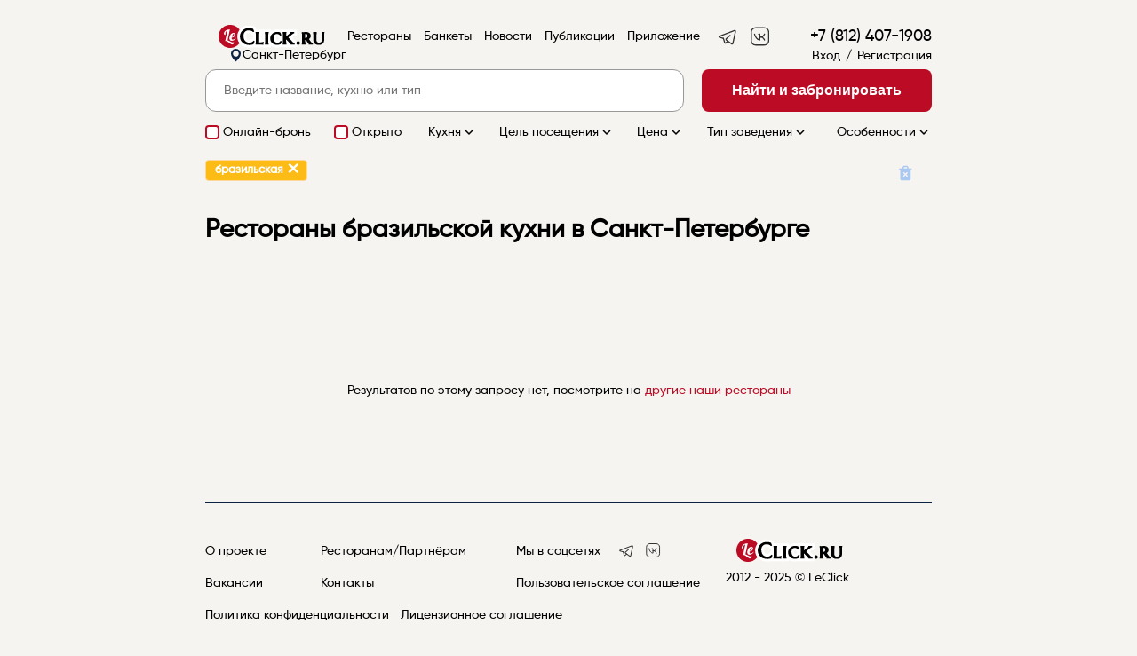

--- FILE ---
content_type: text/html; charset=UTF-8
request_url: https://spb.leclick.ru/restaurants/index/kitchens/21
body_size: 38781
content:
<meta name="robots" content="noindex, follow"/>
<link type="text/css" href="/css/style.css?v=1708154925" rel="stylesheet"><!DOCTYPE html>
<html>
<script>
    mindbox = window.mindbox || function () {
        mindbox.queue.push(arguments);
    };
    mindbox.queue = mindbox.queue || [];
    mindbox('create', {
        firebaseMessagingSenderId: "929342446150"
    });
    mindbox("webpush.create");
</script>

<meta name="zen-verification" content="FbszpIadA2c88ELwdX12fJwVvhM5cJcIMSdT3grrt3dE7AlGRkQnRUqDYn1UkaEw"/>
<script src="https://api.mindbox.ru/scripts/v1/tracker.js" async></script>

<meta name="yandex-verification" content="9bbd1f32e163ab6b"/>



<script type="text/javascript" async>

    new Image().src = "//counter.yadro.ru/hit?r" +
        escape(document.referrer) + ((typeof (screen) == "undefined") ? "" :
            ";s" + screen.width + "*" + screen.height + "*" + (screen.colorDepth ?
                screen.colorDepth : screen.pixelDepth)) + ";u" + escape(document.URL) +
        ";" + Math.random();//--></script>
<!--/LiveInternet-->
<head>
    <meta http-equiv="Content-Security-Policy" content="upgrade-insecure-requests">
    <meta name="viewport"
          content="width=device-width, initial-scale=1.0, minimum-scale=1.0, maximum-scale=1.0, minimal-ui, user-scalable=no">
    <script src="https://code.jquery.com/jquery-1.11.1.min.js"></script>

    <!-- Yandex.Metrika counter -->
    <script type="text/javascript">
        (function (m, e, t, r, i, k, a) {
            m[i] = m[i] || function () {
                (m[i].a = m[i].a || []).push(arguments)
            };
            m[i].l = 1 * new Date();
            for (var j = 0; j < document.scripts.length; j++) {
                if (document.scripts[j].src == r) {
                    return;
                }
            }
            k = e.createElement(t), a = e.getElementsByTagName(t)[0], k.async = 1, k.src = r, a.parentNode.insertBefore(k, a)
        })
        (window, document, "script", "https://mc.yandex.ru/metrika/tag.js", "ym");

        ym(86879673, "init", {
            clickmap: true,
            trackLinks: true,
            accurateTrackBounce: true,
            webvisor: true
        });
    </script>
    <noscript>
        <div><img src="https://mc.yandex.ru/watch/86879673" style="position:absolute; left:-9999px;" alt=""/></div>
    </noscript>
    <!-- /Yandex.Metrika counter -->


            <script>
            !function (t, e, n, s, a, c, i, o, p) {
                t.AppsFlyerSdkObject = a, t.AF = t.AF || function () {
                    (t.AF.q = t.AF.q || []).push([Date.now()].concat(Array.prototype.slice.call(arguments)))
                }, t.AF.id = t.AF.id || i, t.AF.plugins = {}, o = e.createElement(n), p = e.getElementsByTagName(n)[0], o.async = 1, o.src = "https://websdk.appsflyer.com?" + (c.length > 0 ? "st=" + c.split(",").sort().join(",") + "&" : "") + (i.length > 0 ? "af_id=" + i : ""), p.parentNode.insertBefore(o, p)
            }(window, document, "script", 0, "AF", "banners", {banners: {key: "cfa56b9e-42a3-4d29-b851-4d35f95300d8"}})
            AF('banners', 'showBanner')
        </script>
    
    <meta charset="UTF-8">


            <title>Рестораны бразильской кухни  в Санкт-Петербурге - адреса, отзывы, фото, цены и меню</title>
    
                        <meta name="description"
                  content="Рестораны бразильской кухни  в Санкт-Петербурге. 0 заведений со средним чеком от 0 рублей. Забронируйте столик - звоните +7 (495) 374-9299. Фото, меню, отзывы и обзоры - на сайте сервиса онлайн-бронирования LeClick.ru">
            

    <link rel="icon" href="https://leclick.ru/img/iconNew.svg" type="image/svg+xml">

    <link type="text/css" rel="stylesheet" href="/css/bookingform.css" media="none"
          onload="if(media!='all')media='all'">

    <link type="text/css" href="/css/mobilel_1.css" rel="stylesheet">
    <link type="text/css" href="/css/styles_s.css" rel="stylesheet">
    <link type="text/css" href="/css/lck-modal.css" rel="stylesheet">
    <link type="text/css" href="/css/swiper/sliding.css" rel="stylesheet">

    



    

    <meta charset="utf-8">

            <meta name="google-play-app" content="app-id=ru.leclick.app">

    

    
            <meta name="yandex-verification" content="39bce884baacf10c"/>
    

</head>

<body data-lang="ru">








    <div class="mobileMenuWrap" style="display: none;"></div>


    <nav id="mobileMainMenu" class="mobile-main-menu-vtb hidden" style="display: none;">

        <button id="closeMobileSearchFilters" type="button" onclick="closeMenu()"
                class="mobile-filters-close mobile-filter-close-action">
            <i class="material-icons">&#xE14C;</i>
        </button>
        <script>
            function closeMenu() {
                $('#mobileMainMenu').toggle();
                $('.mobileMenuWrap').toggle();
            }
        </script>

        <div class="logoInMenu">

            <a href="https://spb.leclick.ru/">
                <img src="https://spb.leclick.ru/img/LogoNew.svg?v=6">
            </a>
        </div>


        
            <ul class="menu-items-list">

                <li class="menu-item">
                    <a href="/" class="elOfMenu">
                        <div class="nameAndIcon">

                            <span>Главная</span>
                        </div>
                        <div class="downArrow">
                            <img src="https://spb.leclick.ru/img/icons/vtb_right_arrow.svg">
                        </div>
                    </a>
                </li>

                <li class="menu-item">
                    <a href="/restaurants/index" class="elOfMenu">
                        <div class="nameAndIcon">

                            <span>Рестораны</span>
                        </div>
                        <div class="downArrow">
                            <img src="https://spb.leclick.ru/img/icons/vtb_right_arrow.svg">
                        </div>
                    </a>
                </li>


                
                    <li class="menu-item">
                        <a href="/banquets" class="elOfMenu">
                            <div class="nameAndIcon">

                                <span>Банкеты</span>
                            </div>
                            <div class="downArrow">
                                <img src="https://spb.leclick.ru/img/icons/vtb_right_arrow.svg">
                            </div>
                        </a>
                    </li>

                                        <li class="menu-item">
                        <a href="/daily" class="elOfMenu">
                            <div class="nameAndIcon">

                                <span>Новости</span>
                            </div>
                            <div class="downArrow">
                                <img src="https://spb.leclick.ru/img/icons/vtb_right_arrow.svg">
                            </div>
                        </a>
                    </li>


                    
                <li class="menu-item">
                    <a href="/promo.html" class="elOfMenu">
                        <div class="nameAndIcon">

                            <span>Приложение</span>
                        </div>
                        <div class="downArrow">
                            <img src="https://spb.leclick.ru/img/icons/vtb_right_arrow.svg">
                        </div>
                    </a>
                </li>


                
                    <li class="menu-item isNoAuth">
                        <a href="/auth-register" class="elOfMenu">
                            <div class="nameAndIcon">

                                <span>Вход/Регистрация</span>
                            </div>
                            <div class="downArrow">
                                <img src="https://spb.leclick.ru/img/icons/vtb_right_arrow.svg">
                            </div>
                        </a>
                    </li>

                            </ul>

            <div class="menu-contacts">
                <div class="appsLnks">
                    <a rel="nofollow" href="//t.me/leclickru"
                                                                                  target="_blank"><img
                                class="telegramIc"
                                src="https://spb.leclick.ru/img/icons/telegram.svg">
                        </a>                    <a rel="nofollow" href="https://itunes.apple.com/RU/app/id1176140286?mt=8" target="_blank"><img
                                class="iosIc" src="https://spb.leclick.ru/img/icons/apps/ios.svg"></a>
                    <a rel="nofollow" href="https://play.google.com/store/apps/details?id=ru.leclick.app"
                       target="_blank"><img
                                class="andrIc" src="https://spb.leclick.ru/img/icons/apps/android.svg"></a>
                </div>

                <a data-name="sideMenuPhone"
                   href="tel:+7 (812) 407-1908"
                   class="phone phone-click">+7 (812) 407-1908</a>

                <div class="socIcons">
                    Мы в соцсетях                    <a rel="nofollow" href="https://t.me/leclickru" target="_blank"><img
                                style="height: 20px;margin-left: 10px"
                                class=""
                                src="https://spb.leclick.ru/img/Telegram.svg"></a>
                    <a rel="nofollow" href="https://vk.com/leclick_ru" target="_blank"><img
                                style="height: 20px;margin-left: 10px" class=""
                                src="https://spb.leclick.ru/img/VK.svg"></a>
                </div>
            </div>

        

    </nav>

    <div class="progress"></div>
    <div class="bgHolder"></div>


    <!--desktop header-->

    <div class="topPanelBl">
        <div class="topPanel topPanelVTB">
            <button onclick="openMenu()" id="toggleMobileMenu" type="button" class="mobile-menu-button"><i
                        class="material-icons">&#xE5D2;</i></button>
            <script>
                function openMenu() {
                    $('#mobileMainMenu').toggle();
                    $('.mobileMenuWrap').toggle();
                }
            </script>


            <div class="logo">
                                    <a href="https://spb.leclick.ru/">
                                                <img src="https://leclick.ru/img/LogoNew.svg">
                    </a>

                    <div class="citySelect dropdownAction hideOnMobile"
                         data-dropdown="citySel" onclick="$('.citiesListContainer').toggle()">
                        <img src="/img/icons/main_city.svg">
                        Санкт-Петербург                    </div>

                    <div class="dropdown hideMobile" id="citySel">
                        <a class="cityItem" href="https://leclick.ru/">Москва</a><a class="cityItem" href="https://spb.leclick.ru/">Санкт-Петербург</a><a class="cityItem" href="https://abakan.leclick.ru/">Абакан</a><a class="cityItem" href="https://anapa.leclick.ru/">Анапа</a><a class="cityItem" href="https://arkh.leclick.ru/">Архангельск</a><a class="cityItem" href="https://barnaul.leclick.ru/">Барнаул</a><a class="cityItem" href="https://borovichi.leclick.ru/">Боровичи</a><a class="cityItem" href="https://bezh.leclick.ru/">Бежецк</a><a class="cityItem" href="https://belg.leclick.ru/">Белгород</a><a class="cityItem" href="https://vld.leclick.ru/">Владивосток</a><a class="cityItem" href="https://velnovg.leclick.ru/">Великий Новгород</a><a class="cityItem" href="https://vla.leclick.ru/">Владимир</a><a class="cityItem" href="https://volgograd.leclick.ru/">Волгоград</a><a class="cityItem" href="https://voronezh.leclick.ru/">Воронеж</a><a class="cityItem" href="https://gelendzhik.leclick.ru/">Геленджик</a><a class="cityItem" href="https://yev.leclick.ru/">Евпатория</a><a class="cityItem" href="https://yel.leclick.ru/">Елабуга</a><a class="cityItem" href="https://ekb.leclick.ru/">Екатеринбург</a><a class="cityItem" href="https://izhevsk.leclick.ru/">Ижевск</a><a class="cityItem" href="https://irkutsk.leclick.ru/">Иркутск</a><a class="cityItem" href="https://ivanovo.leclick.ru/">Иваново</a><a class="cityItem" href="https://kazan.leclick.ru/">Казань</a><a class="cityItem" href="https://kaliningrad.leclick.ru/">Калининград</a><a class="cityItem" href="https://klg.leclick.ru/">Калуга</a><a class="cityItem" href="https://kostroma.leclick.ru/">Кострома</a><a class="cityItem" href="https://krasnodar.leclick.ru/">Краснодар</a><a class="cityItem" href="https://krasnojarsk.leclick.ru/">Красноярск</a><a class="cityItem" href="https://makhachkala.leclick.ru/">Махачкала</a><a class="cityItem" href="https://murmansk.leclick.ru/">Мурманск</a><a class="cityItem" href="https://nnovgorod.leclick.ru/">Нижний Новгород</a><a class="cityItem" href="https://nizh.leclick.ru/">Нижнекамск</a><a class="cityItem" href="https://novosibirsk.leclick.ru/">Новосибирск</a><a class="cityItem" href="https://prm.leclick.ru/">Пермь</a><a class="cityItem" href="https://penza.leclick.ru/">Пенза</a><a class="cityItem" href="https://pyatigorsk.leclick.ru/">Пятигорск</a><a class="cityItem" href="https://rostov.leclick.ru/">Ростов-на-Дону</a><a class="cityItem" href="https://ryb.leclick.ru/">Рыбинск</a><a class="cityItem" href="https://samara.leclick.ru/">Самара</a><a class="cityItem" href="https://saratov.leclick.ru/">Саратов</a><a class="cityItem" href="https://sevastopol.leclick.ru/">Севастополь</a><a class="cityItem" href="https://sochi.leclick.ru/">Сочи</a><a class="cityItem" href="https://stavropol.leclick.ru/">Ставрополь</a><a class="cityItem" href="https://syktyvkar.leclick.ru/">Сыктывкар</a><a class="cityItem" href="https://tolyatti.leclick.ru/">Тольятти</a><a class="cityItem" href="https://tver.leclick.ru/">Тверь</a><a class="cityItem" href="https://tula.leclick.ru/">Тула</a><a class="cityItem" href="https://tyumen.leclick.ru/">Тюмень</a><a class="cityItem" href="https://ulanude.leclick.ru/">Улан-Удэ</a><a class="cityItem" href="https://ulyanovsk.leclick.ru/">Ульяновск</a><a class="cityItem" href="https://ufa.leclick.ru/">Уфа</a><a class="cityItem" href="https://chlb.leclick.ru/">Челябинск</a><a class="cityItem" href="https://yalta.leclick.ru/">Ялта</a><a class="cityItem" href="https://yaroslavl.leclick.ru/">Ярославль</a>                    </div>


            </div>
            <div class="contacts">
                <div class="phone"><a class="phone phone-click" data-name="headerPhone"
                                      href="tel:+7 (812) 407-1908">+7 (812) 407-1908</a>
                </div>

            </div>


            <nav class="mainMenu">
                <ul class="menuList">

                    <li>
                        <a href="/restaurants/index">Рестораны</a>
                    </li>

                    <li><a href="/banquets">Банкеты</a></li>

                                            <li><a href="/daily">Новости</a></li>                                            <li><a href="/publications">Публикации</a>
                        </li>                    <li><a href="/promo.html">Приложение</a></li>
                </ul>
            </nav>

            <div class="appsLnks">

                <a rel="nofollow" href="https://t.me/leclickru" target="_blank"><img class=""
                                                                                     src="https://spb.leclick.ru/img/Telegram.svg"></a>
                <a rel="nofollow" href="https://vk.com/leclick_ru" target="_blank"><img class=""
                                                                                        src="https://spb.leclick.ru/img/VK.svg"></a>
            </div>
                            <div class="citySelectBlock">


                    <div class="citySelect dropdownAction"
                         data-dropdown="citySel" onclick="$('.citiesListContainer').toggle()">
                        <img src="https://spb.leclick.ru/img/icons/main_city.svg">
                        Санкт-Петербург                    </div>


                    <div class="active citiesListContainer" id="citySel">
                        <div class="citiesListMobileWrap">

                            <button id="closeMobileSearchFilters" type="button" onclick="closeCityList()"
                                    class="mobile-filters-close mobile-filter-close-action">
                                <i class="material-icons">&#xE14C;</i>
                            </button>
                            <script>
                                function closeCityList() {
                                    $('.citiesListContainer').toggle();
                                }
                            </script>


                            <div class="selectCity">
                                Выбор города                            </div>
                            <div class="currentCity">
                                Текущий: Санкт-Петербург                            </div>
                            <div class="citiesHrefWrap">
                                <a class="cityItem" href="https://leclick.ru/">Москва</a><a class="cityItem" href="https://spb.leclick.ru/">Санкт-Петербург</a><a class="cityItem" href="https://abakan.leclick.ru/">Абакан</a><a class="cityItem" href="https://anapa.leclick.ru/">Анапа</a><a class="cityItem" href="https://arkh.leclick.ru/">Архангельск</a><a class="cityItem" href="https://barnaul.leclick.ru/">Барнаул</a><a class="cityItem" href="https://borovichi.leclick.ru/">Боровичи</a><a class="cityItem" href="https://bezh.leclick.ru/">Бежецк</a><a class="cityItem" href="https://belg.leclick.ru/">Белгород</a><a class="cityItem" href="https://vld.leclick.ru/">Владивосток</a><a class="cityItem" href="https://velnovg.leclick.ru/">Великий Новгород</a><a class="cityItem" href="https://vla.leclick.ru/">Владимир</a><a class="cityItem" href="https://volgograd.leclick.ru/">Волгоград</a><a class="cityItem" href="https://voronezh.leclick.ru/">Воронеж</a><a class="cityItem" href="https://gelendzhik.leclick.ru/">Геленджик</a><a class="cityItem" href="https://yev.leclick.ru/">Евпатория</a><a class="cityItem" href="https://yel.leclick.ru/">Елабуга</a><a class="cityItem" href="https://ekb.leclick.ru/">Екатеринбург</a><a class="cityItem" href="https://izhevsk.leclick.ru/">Ижевск</a><a class="cityItem" href="https://irkutsk.leclick.ru/">Иркутск</a><a class="cityItem" href="https://ivanovo.leclick.ru/">Иваново</a><a class="cityItem" href="https://kazan.leclick.ru/">Казань</a><a class="cityItem" href="https://kaliningrad.leclick.ru/">Калининград</a><a class="cityItem" href="https://klg.leclick.ru/">Калуга</a><a class="cityItem" href="https://kostroma.leclick.ru/">Кострома</a><a class="cityItem" href="https://krasnodar.leclick.ru/">Краснодар</a><a class="cityItem" href="https://krasnojarsk.leclick.ru/">Красноярск</a><a class="cityItem" href="https://makhachkala.leclick.ru/">Махачкала</a><a class="cityItem" href="https://murmansk.leclick.ru/">Мурманск</a><a class="cityItem" href="https://nnovgorod.leclick.ru/">Нижний Новгород</a><a class="cityItem" href="https://nizh.leclick.ru/">Нижнекамск</a><a class="cityItem" href="https://novosibirsk.leclick.ru/">Новосибирск</a><a class="cityItem" href="https://prm.leclick.ru/">Пермь</a><a class="cityItem" href="https://penza.leclick.ru/">Пенза</a><a class="cityItem" href="https://pyatigorsk.leclick.ru/">Пятигорск</a><a class="cityItem" href="https://rostov.leclick.ru/">Ростов-на-Дону</a><a class="cityItem" href="https://ryb.leclick.ru/">Рыбинск</a><a class="cityItem" href="https://samara.leclick.ru/">Самара</a><a class="cityItem" href="https://saratov.leclick.ru/">Саратов</a><a class="cityItem" href="https://sevastopol.leclick.ru/">Севастополь</a><a class="cityItem" href="https://sochi.leclick.ru/">Сочи</a><a class="cityItem" href="https://stavropol.leclick.ru/">Ставрополь</a><a class="cityItem" href="https://syktyvkar.leclick.ru/">Сыктывкар</a><a class="cityItem" href="https://tolyatti.leclick.ru/">Тольятти</a><a class="cityItem" href="https://tver.leclick.ru/">Тверь</a><a class="cityItem" href="https://tula.leclick.ru/">Тула</a><a class="cityItem" href="https://tyumen.leclick.ru/">Тюмень</a><a class="cityItem" href="https://ulanude.leclick.ru/">Улан-Удэ</a><a class="cityItem" href="https://ulyanovsk.leclick.ru/">Ульяновск</a><a class="cityItem" href="https://ufa.leclick.ru/">Уфа</a><a class="cityItem" href="https://chlb.leclick.ru/">Челябинск</a><a class="cityItem" href="https://yalta.leclick.ru/">Ялта</a><a class="cityItem" href="https://yaroslavl.leclick.ru/">Ярославль</a>                            </div>
                        </div>
                    </div>
                </div>
                    </div>

                    <div class="filtersAndMap">


                                    <button onclick="go_to_map_mobile()" type="button" class="mobile-map-button">
                    <span href="https://spb.leclick.ru/restaurants/on-map">
                        <div class="showOnMap">
                            <img class="" src="https://spb.leclick.ru/img/icons/show_on_map.svg">
                            <span>Смотреть на карте</span>
                        </div>
                    </span>
                    </button>

                

                <button id="toggleMobileFilterss" type="button" onclick="openFilters()" class="mobile-filters-button">
                    <img src="https://spb.leclick.ru/img/icons/vtb_filter.svg">

                    <img id="bubbleInFilter" style="display: block"
                         src="https://spb.leclick.ru/img/icons/Bubbles.svg">
                </button>

                <script>
                    function openFilters() {
                        $('.search-filter-mobile').toggle();
                        $('.searchWrap').toggle();
                    }
                </script>
            </div>
            </div>

    <!--desktop header-->

    <script>


        function go_to_map_mobile() {
            window.location.href = window.location.href.replace(new RegExp("\/index", 'g'), '/on-map', '#').replace(new RegExp("\/offset\/[0-9]+", 'g'), '/offset/0')
        }
    </script>

<div class="loaderWrap">
    <div class="loaderContainer">
        <div class="lds-ring">
            <div></div>
            <div></div>
            <div></div>
            <div></div>
        </div>
    </div>
</div>
<div class="mainBackColor">
    <div class="whiteBack"></div>

    <div class="main restaurantsPage">
        <form action="" id="searchForm">
            <div class="searchSection">
                <div class="searchContainer">
                    

                        <div class="search">
                            <div class="searchSubmit">
                                <button class="btn"
                                        onclick="javascript:formSubmit()">Найти и забронировать</button>
                                <button class="btn mobile" onclick="javascript:formSubmit()"><i
                                            class="material-icons">&#xE8B6;</i></button>
                            </div>
                            <div class="searchField">
                                <input id="keyword" name="keyword" data-name="keyword" type="text" autocomplete="off"
                                       value=""
                                       placeholder="Введите название, кухню или тип">
                                <div class="searchHelper"></div>

                            </div>
                        </div>
                    
                    <div class="searchFilter nometro">
    <ul>
                <li class="canReserveFilter">
            <div class="filterItem"><input type="checkbox" value="1" id="canReserve1" >
                <label for="canReserve1" data-filter="canReserve"
                       data-id="1">
                    <a class="filterElement ">Онлайн-бронь</a></label>
            </div>
        </li>
                <li class="openNowFilter">
            <div class="filterItem"><input type="checkbox" value="1" id="openNow1" >
                <label for="openNow1" data-filter="openNow"
                       data-id="1">
                    <a class="filterElement ">Открыто</a></label>
            </div>
        </li>

        

                <li><a href="#!" data-id="kitchen" class="filterAction">Кухня<i
                        class="material-icons md-18">&#xE5CF;</i></a>
        </li>
        <li><a href="#!" data-id="recommendedFors" class="filterAction">Цель посещения<i
                        class="material-icons md-18">&#xE5CF;</i></a></li>
        <li><a href="#!" data-dropdown="price" class="dropdownAction">Цена<i
                        class="material-icons md-18">&#xE5CF;</i></a>
            <div class="dropdown " id="price">
                <div class="filterItem">
                    <input type="checkbox" value="1" id="price1"
                                            >
                    <label for="price1" data-filter="price" data-id="1">до 1000 ₽</label>
                </div>
                <div class="filterItem">
                    <input type="checkbox" value="2" id="price2"
                                            >
                    <label for="price2" data-filter="price" data-id="2">1000-2000 ₽</label>
                </div>
                <div class="filterItem">
                    <input type="checkbox" value="3" id="price3"
                                            >
                    <label for="price3" data-filter="price" data-id="3">2000-3000 ₽</label>
                </div>
                <div class="filterItem">
                    <input type="checkbox" value="4" id="price4"
                                            >
                    <label for="price4" data-filter="price" data-id="4">от 3000 ₽</label>
                </div>
            </div>
        </li>
        <li><a href="#!" data-id="types" class="filterAction">Тип заведения<i
                        class="material-icons md-18">&#xE5CF;</i></a></li>
        <li><a href="#!" data-id="features" class="filterAction">Особенности<i
                        class="material-icons md-18">&#xE5CF;</i></a></li>
    </ul>
</div>


    <div style="display: none" class="searchWrap">
    </div>
    <div style="display: none" id="mobileSearchFilters"
         class="searchFilter search-filter-mobile hidden">

        <div class="mobileFiltersWrap">

            <div class="topRowInMobileFilter">

                <h3>Фильтры</h3>
                <button id="closeMobileSearchFilters" type="button" onclick="closeFilters()"
                        class="mobile-filters-close mobile-filter-close-action">
                    <i class="material-icons">&#xE14C;</i>
                </button>

                <script>
                    function closeFilters() {
                        $('.search-filter-mobile').toggle();
                        $('.searchWrap').toggle();
                    }
                </script>

                <ul>

                    <li class="openNowFilterMobile">
                        <img src="https://spb.leclick.ru/img/icons/openNow.svg">
                        <div class="filterItem">
                            <input type="checkbox" value="102" id="openNow1" >
                            <label for="openNow1" data-filter="openNow" data-id="1">
                                <a class="filterElement">Открыто                                </a></label>
                        </div>
                    </li>

                    <li class="openNowFilterMobile">
                        <img src="https://spb.leclick.ru/img/icons/canReserve.svg">
                        <div class="filterItem">
                            <input type="checkbox" value="102" id="canReserve1" >
                            <label for="canReserve1" data-filter="canReserve" data-id="1">
                                <a class="filterElement">Онлайн-бронь                                </a></label>
                        </div>
                    </li>


                    <li>
                        <a href="#!" data-id="kitchenM" class="filterAction">
                            <img src="https://spb.leclick.ru/img/icons/vtb_filter_kitchen.svg">
                            <span>Кухня</span>
                            <div class="mobileFilterCount kitchensFilterCount"
                                 style="display: block">
                                1                            </div>
                            <i class="material-icons md-18">&#xE5CF;</i>
                        </a>

                        <div class="fullFilter" id="kitchenM" style="display:none;">
                            <div class="filterItem"><input type="checkbox" value="102" id="kitchens102"><label for="kitchens102" data-filter="kitchens" data-translit="avstralijskaja" data-id="102"><a class="filterElement" href="https://spb.leclick.ru/restaurants/index/kitchens/102">австралийская</a></label></div><div class="filterItem"><input type="checkbox" value="7" id="kitchens7"><label for="kitchens7" data-filter="kitchens" data-translit="avstrijskaja" data-id="7"><a class="filterElement" href="https://spb.leclick.ru/restaurants/index/kitchens/7">австрийская</a></label></div><div class="filterItem"><input type="checkbox" value="8" id="kitchens8"><label for="kitchens8" data-filter="kitchens" data-translit="avtorskaja" data-id="8"><a class="filterElement" href="https://spb.leclick.ru/restaurants/index/kitchens/8">авторская</a></label></div><div class="filterItem"><input type="checkbox" value="9" id="kitchens9"><label for="kitchens9" data-filter="kitchens" data-translit="azerbajdzhanskaja" data-id="9"><a class="filterElement" href="https://spb.leclick.ru/restaurants/index/kitchens/9">азербайджанская</a></label></div><div class="filterItem"><input type="checkbox" value="10" id="kitchens10"><label for="kitchens10" data-filter="kitchens" data-translit="aziatskaja" data-id="10"><a class="filterElement" href="https://spb.leclick.ru/restaurants/index/kitchens/10">азиатская</a></label></div><div class="filterItem"><input type="checkbox" value="11" id="kitchens11"><label for="kitchens11" data-filter="kitchens" data-translit="amerikanskaja" data-id="11"><a class="filterElement" href="https://spb.leclick.ru/restaurants/index/kitchens/11">американская</a></label></div><div class="filterItem"><input type="checkbox" value="12" id="kitchens12"><label for="kitchens12" data-filter="kitchens" data-translit="anglijskaja" data-id="12"><a class="filterElement" href="https://spb.leclick.ru/restaurants/index/kitchens/12">английская</a></label></div><div class="filterItem"><input type="checkbox" value="13" id="kitchens13"><label for="kitchens13" data-filter="kitchens" data-translit="arabskaja" data-id="13"><a class="filterElement" href="https://spb.leclick.ru/restaurants/index/kitchens/13">арабская</a></label></div><div class="filterItem"><input type="checkbox" value="14" id="kitchens14"><label for="kitchens14" data-filter="kitchens" data-translit="argentinskaja" data-id="14"><a class="filterElement" href="https://spb.leclick.ru/restaurants/index/kitchens/14">аргентинская</a></label></div><div class="filterItem"><input type="checkbox" value="15" id="kitchens15"><label for="kitchens15" data-filter="kitchens" data-translit="armjanskaja" data-id="15"><a class="filterElement" href="https://spb.leclick.ru/restaurants/index/kitchens/15">армянская</a></label></div><div class="filterItem"><input type="checkbox" value="16" id="kitchens16"><label for="kitchens16" data-filter="kitchens" data-translit="afrikanskaja" data-id="16"><a class="filterElement" href="https://spb.leclick.ru/restaurants/index/kitchens/16">африканская</a></label></div><div class="filterItem"><input type="checkbox" value="17" id="kitchens17"><label for="kitchens17" data-filter="kitchens" data-translit="bavarskaja" data-id="17"><a class="filterElement" href="https://spb.leclick.ru/restaurants/index/kitchens/17">баварская</a></label></div><div class="filterItem"><input type="checkbox" value="18" id="kitchens18"><label for="kitchens18" data-filter="kitchens" data-translit="belorusskaja" data-id="18"><a class="filterElement" href="https://spb.leclick.ru/restaurants/index/kitchens/18">белорусская</a></label></div><div class="filterItem"><input type="checkbox" value="19" id="kitchens19"><label for="kitchens19" data-filter="kitchens" data-translit="belgijskaja" data-id="19"><a class="filterElement" href="https://spb.leclick.ru/restaurants/index/kitchens/19">бельгийская</a></label></div><div class="filterItem"><input type="checkbox" value="20" id="kitchens20"><label for="kitchens20" data-filter="kitchens" data-translit="bolgarskaja" data-id="20"><a class="filterElement" href="https://spb.leclick.ru/restaurants/index/kitchens/20">болгарская</a></label></div><div class="filterItem"><input type="checkbox" value="21" id="kitchens21" checked="checked"><label for="kitchens21" data-filter="kitchens" data-translit="brazilskaja" data-id="21"><a class="filterElement" href="https://spb.leclick.ru/restaurants/index/kitchens/21">бразильская</a></label></div><div class="filterItem"><input type="checkbox" value="124" id="kitchens124"><label for="kitchens124" data-filter="kitchens" data-translit="burjatskaja" data-id="124"><a class="filterElement" href="https://spb.leclick.ru/restaurants/index/kitchens/124">бурятская</a></label></div><div class="filterItem"><input type="checkbox" value="121" id="kitchens121"><label for="kitchens121" data-filter="kitchens" data-translit="veganskaja" data-id="121"><a class="filterElement" href="https://spb.leclick.ru/restaurants/index/kitchens/121">веганская</a></label></div><div class="filterItem"><input type="checkbox" value="22" id="kitchens22"><label for="kitchens22" data-filter="kitchens" data-translit="vegetarianskaja" data-id="22"><a class="filterElement" href="https://spb.leclick.ru/restaurants/index/kitchens/22">вегетарианская</a></label></div><div class="filterItem"><input type="checkbox" value="116" id="kitchens116"><label for="kitchens116" data-filter="kitchens" data-translit="vengerskaja" data-id="116"><a class="filterElement" href="https://spb.leclick.ru/restaurants/index/kitchens/116">венгерская</a></label></div><div class="filterItem"><input type="checkbox" value="23" id="kitchens23"><label for="kitchens23" data-filter="kitchens" data-translit="vostochnaja" data-id="23"><a class="filterElement" href="https://spb.leclick.ru/restaurants/index/kitchens/23">восточная</a></label></div><div class="filterItem"><input type="checkbox" value="24" id="kitchens24"><label for="kitchens24" data-filter="kitchens" data-translit="vetnamskaja" data-id="24"><a class="filterElement" href="https://spb.leclick.ru/restaurants/index/kitchens/24">вьетнамская</a></label></div><div class="filterItem"><input type="checkbox" value="101" id="kitchens101"><label for="kitchens101" data-filter="kitchens" data-translit="gastronomicheskaja" data-id="101"><a class="filterElement" href="https://spb.leclick.ru/restaurants/index/kitchens/101">гастрономическая </a></label></div><div class="filterItem"><input type="checkbox" value="25" id="kitchens25"><label for="kitchens25" data-filter="kitchens" data-translit="grecheskaja" data-id="25"><a class="filterElement" href="https://spb.leclick.ru/restaurants/index/kitchens/25">греческая</a></label></div><div class="filterItem"><input type="checkbox" value="26" id="kitchens26"><label for="kitchens26" data-filter="kitchens" data-translit="gruzinskaja" data-id="26"><a class="filterElement" href="https://spb.leclick.ru/restaurants/index/kitchens/26">грузинская</a></label></div><div class="filterItem"><input type="checkbox" value="113" id="kitchens113"><label for="kitchens113" data-filter="kitchens" data-translit="datskaja" data-id="113"><a class="filterElement" href="https://spb.leclick.ru/restaurants/index/kitchens/113">датская</a></label></div><div class="filterItem"><input type="checkbox" value="27" id="kitchens27"><label for="kitchens27" data-filter="kitchens" data-translit="domashnjaja" data-id="27"><a class="filterElement" href="https://spb.leclick.ru/restaurants/index/kitchens/27">домашняя</a></label></div><div class="filterItem"><input type="checkbox" value="28" id="kitchens28"><label for="kitchens28" data-filter="kitchens" data-translit="evrejskaja" data-id="28"><a class="filterElement" href="https://spb.leclick.ru/restaurants/index/kitchens/28">еврейская</a></label></div><div class="filterItem"><input type="checkbox" value="1" id="kitchens1"><label for="kitchens1" data-filter="kitchens" data-translit="evropejskaja" data-id="1"><a class="filterElement" href="https://spb.leclick.ru/restaurants/index/kitchens/1">европейская</a></label></div><div class="filterItem"><input type="checkbox" value="94" id="kitchens94"><label for="kitchens94" data-filter="kitchens" data-translit="izrailskaja" data-id="94"><a class="filterElement" href="https://spb.leclick.ru/restaurants/index/kitchens/94">израильская</a></label></div><div class="filterItem"><input type="checkbox" value="29" id="kitchens29"><label for="kitchens29" data-filter="kitchens" data-translit="indijskaja" data-id="29"><a class="filterElement" href="https://spb.leclick.ru/restaurants/index/kitchens/29">индийская</a></label></div><div class="filterItem"><input type="checkbox" value="103" id="kitchens103"><label for="kitchens103" data-filter="kitchens" data-translit="internatsionalnaja" data-id="103"><a class="filterElement" href="https://spb.leclick.ru/restaurants/index/kitchens/103">интернациональная</a></label></div><div class="filterItem"><input type="checkbox" value="72" id="kitchens72"><label for="kitchens72" data-filter="kitchens" data-translit="irlandskaja" data-id="72"><a class="filterElement" href="https://spb.leclick.ru/restaurants/index/kitchens/72">ирландская</a></label></div><div class="filterItem"><input type="checkbox" value="30" id="kitchens30"><label for="kitchens30" data-filter="kitchens" data-translit="ispanskaja" data-id="30"><a class="filterElement" href="https://spb.leclick.ru/restaurants/index/kitchens/30">испанская</a></label></div><div class="filterItem"><input type="checkbox" value="2" id="kitchens2"><label for="kitchens2" data-filter="kitchens" data-translit="italjanskaja" data-id="2"><a class="filterElement" href="https://spb.leclick.ru/restaurants/index/kitchens/2">итальянская</a></label></div><div class="filterItem"><input type="checkbox" value="3" id="kitchens3"><label for="kitchens3" data-filter="kitchens" data-translit="kavkazskaja" data-id="3"><a class="filterElement" href="https://spb.leclick.ru/restaurants/index/kitchens/3">кавказская</a></label></div><div class="filterItem"><input type="checkbox" value="108" id="kitchens108"><label for="kitchens108" data-filter="kitchens" data-translit="kazahskaja" data-id="108"><a class="filterElement" href="https://spb.leclick.ru/restaurants/index/kitchens/108">казахская</a></label></div><div class="filterItem"><input type="checkbox" value="126" id="kitchens126"><label for="kitchens126" data-filter="kitchens" data-translit="karibskaja" data-id="126"><a class="filterElement" href="https://spb.leclick.ru/restaurants/index/kitchens/126">карибская</a></label></div><div class="filterItem"><input type="checkbox" value="32" id="kitchens32"><label for="kitchens32" data-filter="kitchens" data-translit="kitajskaja" data-id="32"><a class="filterElement" href="https://spb.leclick.ru/restaurants/index/kitchens/32">китайская</a></label></div><div class="filterItem"><input type="checkbox" value="33" id="kitchens33"><label for="kitchens33" data-filter="kitchens" data-translit="korejskaja" data-id="33"><a class="filterElement" href="https://spb.leclick.ru/restaurants/index/kitchens/33">корейская</a></label></div><div class="filterItem"><input type="checkbox" value="93" id="kitchens93"><label for="kitchens93" data-filter="kitchens" data-translit="koshernaja" data-id="93"><a class="filterElement" href="https://spb.leclick.ru/restaurants/index/kitchens/93">кошерная</a></label></div><div class="filterItem"><input type="checkbox" value="34" id="kitchens34"><label for="kitchens34" data-filter="kitchens" data-translit="kubanskaja" data-id="34"><a class="filterElement" href="https://spb.leclick.ru/restaurants/index/kitchens/34">кубанская</a></label></div><div class="filterItem"><input type="checkbox" value="35" id="kitchens35"><label for="kitchens35" data-filter="kitchens" data-translit="kubinskaja" data-id="35"><a class="filterElement" href="https://spb.leclick.ru/restaurants/index/kitchens/35">кубинская</a></label></div><div class="filterItem"><input type="checkbox" value="37" id="kitchens37"><label for="kitchens37" data-filter="kitchens" data-translit="latinoamerikanskaja" data-id="37"><a class="filterElement" href="https://spb.leclick.ru/restaurants/index/kitchens/37">латиноамериканская</a></label></div><div class="filterItem"><input type="checkbox" value="38" id="kitchens38"><label for="kitchens38" data-filter="kitchens" data-translit="livanskaja" data-id="38"><a class="filterElement" href="https://spb.leclick.ru/restaurants/index/kitchens/38">ливанская</a></label></div><div class="filterItem"><input type="checkbox" value="109" id="kitchens109"><label for="kitchens109" data-filter="kitchens" data-translit="litovskaja" data-id="109"><a class="filterElement" href="https://spb.leclick.ru/restaurants/index/kitchens/109">литовская</a></label></div><div class="filterItem"><input type="checkbox" value="110" id="kitchens110"><label for="kitchens110" data-filter="kitchens" data-translit="marokkanskaja" data-id="110"><a class="filterElement" href="https://spb.leclick.ru/restaurants/index/kitchens/110">марокканская</a></label></div><div class="filterItem"><input type="checkbox" value="39" id="kitchens39"><label for="kitchens39" data-filter="kitchens" data-translit="meksikanskaja" data-id="39"><a class="filterElement" href="https://spb.leclick.ru/restaurants/index/kitchens/39">мексиканская</a></label></div><div class="filterItem"><input type="checkbox" value="117" id="kitchens117"><label for="kitchens117" data-filter="kitchens" data-translit="molekuljarnaja" data-id="117"><a class="filterElement" href="https://spb.leclick.ru/restaurants/index/kitchens/117">молекулярная</a></label></div><div class="filterItem"><input type="checkbox" value="40" id="kitchens40"><label for="kitchens40" data-filter="kitchens" data-translit="mjasnaja" data-id="40"><a class="filterElement" href="https://spb.leclick.ru/restaurants/index/kitchens/40">мясная</a></label></div><div class="filterItem"><input type="checkbox" value="130" id="kitchens130"><label for="kitchens130" data-filter="kitchens" data-translit="natsionalnaja" data-id="130"><a class="filterElement" href="https://spb.leclick.ru/restaurants/index/kitchens/130">национальная</a></label></div><div class="filterItem"><input type="checkbox" value="41" id="kitchens41"><label for="kitchens41" data-filter="kitchens" data-translit="nemetskaja" data-id="41"><a class="filterElement" href="https://spb.leclick.ru/restaurants/index/kitchens/41">немецкая</a></label></div><div class="filterItem"><input type="checkbox" value="114" id="kitchens114"><label for="kitchens114" data-filter="kitchens" data-translit="norvezhskaja" data-id="114"><a class="filterElement" href="https://spb.leclick.ru/restaurants/index/kitchens/114">норвежская</a></label></div><div class="filterItem"><input type="checkbox" value="120" id="kitchens120"><label for="kitchens120" data-filter="kitchens" data-translit="odesskaja" data-id="120"><a class="filterElement" href="https://spb.leclick.ru/restaurants/index/kitchens/120">одесская</a></label></div><div class="filterItem"><input type="checkbox" value="133" id="kitchens133"><label for="kitchens133" data-filter="kitchens" data-translit="osetinskaja" data-id="133"><a class="filterElement" href="https://spb.leclick.ru/restaurants/index/kitchens/133">осетинская</a></label></div><div class="filterItem"><input type="checkbox" value="122" id="kitchens122"><label for="kitchens122" data-filter="kitchens" data-translit="pakistanskaja" data-id="122"><a class="filterElement" href="https://spb.leclick.ru/restaurants/index/kitchens/122">пакистанская</a></label></div><div class="filterItem"><input type="checkbox" value="42" id="kitchens42"><label for="kitchens42" data-filter="kitchens" data-translit="panaziatskaja" data-id="42"><a class="filterElement" href="https://spb.leclick.ru/restaurants/index/kitchens/42">паназиатская</a></label></div><div class="filterItem"><input type="checkbox" value="115" id="kitchens115"><label for="kitchens115" data-filter="kitchens" data-translit="peruanskaja" data-id="115"><a class="filterElement" href="https://spb.leclick.ru/restaurants/index/kitchens/115">перуанская</a></label></div><div class="filterItem"><input type="checkbox" value="43" id="kitchens43"><label for="kitchens43" data-filter="kitchens" data-translit="portugalskaja" data-id="43"><a class="filterElement" href="https://spb.leclick.ru/restaurants/index/kitchens/43">португальская</a></label></div><div class="filterItem"><input type="checkbox" value="4" id="kitchens4"><label for="kitchens4" data-filter="kitchens" data-translit="russkaja" data-id="4"><a class="filterElement" href="https://spb.leclick.ru/restaurants/index/kitchens/4">русская</a></label></div><div class="filterItem"><input type="checkbox" value="44" id="kitchens44"><label for="kitchens44" data-filter="kitchens" data-translit="rybnaja" data-id="44"><a class="filterElement" href="https://spb.leclick.ru/restaurants/index/kitchens/44">рыбная</a></label></div><div class="filterItem"><input type="checkbox" value="104" id="kitchens104"><label for="kitchens104" data-filter="kitchens" data-translit="serbskaja" data-id="104"><a class="filterElement" href="https://spb.leclick.ru/restaurants/index/kitchens/104">сербская</a></label></div><div class="filterItem"><input type="checkbox" value="88" id="kitchens88"><label for="kitchens88" data-filter="kitchens" data-translit="singapurskaja" data-id="88"><a class="filterElement" href="https://spb.leclick.ru/restaurants/index/kitchens/88">сингапурская</a></label></div><div class="filterItem"><input type="checkbox" value="112" id="kitchens112"><label for="kitchens112" data-filter="kitchens" data-translit="skandinavskaja" data-id="112"><a class="filterElement" href="https://spb.leclick.ru/restaurants/index/kitchens/112">скандинавская</a></label></div><div class="filterItem"><input type="checkbox" value="45" id="kitchens45"><label for="kitchens45" data-filter="kitchens" data-translit="sredizemnomorskaja" data-id="45"><a class="filterElement" href="https://spb.leclick.ru/restaurants/index/kitchens/45">средиземноморская</a></label></div><div class="filterItem"><input type="checkbox" value="119" id="kitchens119"><label for="kitchens119" data-filter="kitchens" data-translit="sredneaziatskaja" data-id="119"><a class="filterElement" href="https://spb.leclick.ru/restaurants/index/kitchens/119">среднеазиатская</a></label></div><div class="filterItem"><input type="checkbox" value="105" id="kitchens105"><label for="kitchens105" data-filter="kitchens" data-translit="tadzhikskaja" data-id="105"><a class="filterElement" href="https://spb.leclick.ru/restaurants/index/kitchens/105">таджикская</a></label></div><div class="filterItem"><input type="checkbox" value="46" id="kitchens46"><label for="kitchens46" data-filter="kitchens" data-translit="tajskaja" data-id="46"><a class="filterElement" href="https://spb.leclick.ru/restaurants/index/kitchens/46">тайская</a></label></div><div class="filterItem"><input type="checkbox" value="106" id="kitchens106"><label for="kitchens106" data-filter="kitchens" data-translit="tatarskaja" data-id="106"><a class="filterElement" href="https://spb.leclick.ru/restaurants/index/kitchens/106">татарская</a></label></div><div class="filterItem"><input type="checkbox" value="48" id="kitchens48"><label for="kitchens48" data-filter="kitchens" data-translit="turetskaja" data-id="48"><a class="filterElement" href="https://spb.leclick.ru/restaurants/index/kitchens/48">турецкая</a></label></div><div class="filterItem"><input type="checkbox" value="49" id="kitchens49"><label for="kitchens49" data-filter="kitchens" data-translit="uzbekskaja" data-id="49"><a class="filterElement" href="https://spb.leclick.ru/restaurants/index/kitchens/49">узбекская</a></label></div><div class="filterItem"><input type="checkbox" value="50" id="kitchens50"><label for="kitchens50" data-filter="kitchens" data-translit="ukrainskaja" data-id="50"><a class="filterElement" href="https://spb.leclick.ru/restaurants/index/kitchens/50">украинская</a></label></div><div class="filterItem"><input type="checkbox" value="51" id="kitchens51"><label for="kitchens51" data-filter="kitchens" data-translit="frantsuzskaja" data-id="51"><a class="filterElement" href="https://spb.leclick.ru/restaurants/index/kitchens/51">французская</a></label></div><div class="filterItem"><input type="checkbox" value="52" id="kitchens52"><label for="kitchens52" data-filter="kitchens" data-translit="fjuzhn" data-id="52"><a class="filterElement" href="https://spb.leclick.ru/restaurants/index/kitchens/52">фьюжн</a></label></div><div class="filterItem"><input type="checkbox" value="128" id="kitchens128"><label for="kitchens128" data-filter="kitchens" data-translit="haljalnaja" data-id="128"><a class="filterElement" href="https://spb.leclick.ru/restaurants/index/kitchens/128">халяльная</a></label></div><div class="filterItem"><input type="checkbox" value="129" id="kitchens129"><label for="kitchens129" data-filter="kitchens" data-translit="chernomorskaja" data-id="129"><a class="filterElement" href="https://spb.leclick.ru/restaurants/index/kitchens/129">черноморская</a></label></div><div class="filterItem"><input type="checkbox" value="53" id="kitchens53"><label for="kitchens53" data-filter="kitchens" data-translit="cheshskaja" data-id="53"><a class="filterElement" href="https://spb.leclick.ru/restaurants/index/kitchens/53">чешская</a></label></div><div class="filterItem"><input type="checkbox" value="107" id="kitchens107"><label for="kitchens107" data-filter="kitchens" data-translit="shvedskaja" data-id="107"><a class="filterElement" href="https://spb.leclick.ru/restaurants/index/kitchens/107">шведская</a></label></div><div class="filterItem"><input type="checkbox" value="54" id="kitchens54"><label for="kitchens54" data-filter="kitchens" data-translit="jugoslavskaja" data-id="54"><a class="filterElement" href="https://spb.leclick.ru/restaurants/index/kitchens/54">югославская</a></label></div><div class="filterItem"><input type="checkbox" value="5" id="kitchens5"><label for="kitchens5" data-filter="kitchens" data-translit="japonskaja" data-id="5"><a class="filterElement" href="https://spb.leclick.ru/restaurants/index/kitchens/5">японская</a></label></div>                        </div>
                    </li>

                    <li>
                        <a href="#!" data-id="recommendedForsM" class="filterAction">
                            <img src="https://spb.leclick.ru/img/icons/vtb_filter_recfor.svg">
                            <span>Цель посещения</span>
                            <div class="mobileFilterCount recForFilterCount"
                                 style="display: none">
                                0                            </div>
                            <i class="material-icons md-18">&#xE5CF;</i>
                        </a>

                        <div class="fullFilter" id="recommendedForsM" style="display:none;">
                            <div class="filterItem"><input type="checkbox" value="3" id="recomended-for3"><label for="recomended-for3" data-filter="recomended-for" data-filter="kitchens" data-translit="biznes-lanch" data-id="3"><a class="filterElement"  href="https://spb.leclick.ru/restaurants/index/recomended-for/3">бизнес-ланч</a></label></div><div class="filterItem"><input type="checkbox" value="8" id="recomended-for8"><label for="recomended-for8" data-filter="recomended-for" data-filter="kitchens" data-translit="veselo-napitsja" data-id="8"><a class="filterElement"  href="https://spb.leclick.ru/restaurants/index/recomended-for/8">весело напиться</a></label></div><div class="filterItem"><input type="checkbox" value="5" id="recomended-for5"><label for="recomended-for5" data-filter="recomended-for" data-filter="kitchens" data-translit="devichnik" data-id="5"><a class="filterElement"  href="https://spb.leclick.ru/restaurants/index/recomended-for/5">девичник</a></label></div><div class="filterItem"><input type="checkbox" value="2" id="recomended-for2"><label for="recomended-for2" data-filter="recomended-for" data-filter="kitchens" data-translit="delovaja-vstrecha" data-id="2"><a class="filterElement"  href="https://spb.leclick.ru/restaurants/index/recomended-for/2">деловая встреча</a></label></div><div class="filterItem"><input type="checkbox" value="6" id="recomended-for6"><label for="recomended-for6" data-filter="recomended-for" data-filter="kitchens" data-translit="malchishnik" data-id="6"><a class="filterElement"  href="https://spb.leclick.ru/restaurants/index/recomended-for/6">мальчишник</a></label></div><div class="filterItem"><input type="checkbox" value="7" id="recomended-for7"><label for="recomended-for7" data-filter="recomended-for" data-filter="kitchens" data-translit="poznakomitsja" data-id="7"><a class="filterElement"  href="https://spb.leclick.ru/restaurants/index/recomended-for/7">познакомиться</a></label></div><div class="filterItem"><input type="checkbox" value="9" id="recomended-for9"><label for="recomended-for9" data-filter="recomended-for" data-filter="kitchens" data-translit="potantsevat" data-id="9"><a class="filterElement"  href="https://spb.leclick.ru/restaurants/index/recomended-for/9">потанцевать</a></label></div><div class="filterItem"><input type="checkbox" value="20" id="recomended-for20"><label for="recomended-for20" data-filter="recomended-for" data-filter="kitchens" data-translit="provedenie-banketov" data-id="20"><a class="filterElement"  href="https://spb.leclick.ru/restaurants/index/recomended-for/20">проведение банкетов</a></label></div><div class="filterItem"><input type="checkbox" value="14" id="recomended-for14"><label for="recomended-for14" data-filter="recomended-for" data-filter="kitchens" data-translit="proizvesti-vpechatlenie" data-id="14"><a class="filterElement"  href="https://spb.leclick.ru/restaurants/index/recomended-for/14">произвести впечатление </a></label></div><div class="filterItem"><input type="checkbox" value="12" id="recomended-for12"><label for="recomended-for12" data-filter="recomended-for" data-filter="kitchens" data-translit="romanticheskaja-vstrecha" data-id="12"><a class="filterElement"  href="https://spb.leclick.ru/restaurants/index/recomended-for/12">романтическая встреча</a></label></div><div class="filterItem"><input type="checkbox" value="19" id="recomended-for19"><label for="recomended-for19" data-filter="recomended-for" data-filter="kitchens" data-translit="svadba" data-id="19"><a class="filterElement"  href="https://spb.leclick.ru/restaurants/index/recomended-for/19">свадьба</a></label></div><div class="filterItem"><input type="checkbox" value="11" id="recomended-for11"><label for="recomended-for11" data-filter="recomended-for" data-filter="kitchens" data-translit="semejnyj-uzhin" data-id="11"><a class="filterElement"  href="https://spb.leclick.ru/restaurants/index/recomended-for/11">семейный ужин</a></label></div><div class="filterItem"><input type="checkbox" value="4" id="recomended-for4"><label for="recomended-for4" data-filter="recomended-for" data-filter="kitchens" data-translit="uzhin-s-druzjami" data-id="4"><a class="filterElement"  href="https://spb.leclick.ru/restaurants/index/recomended-for/4">ужин с друзьями</a></label></div>                        </div>
                    </li>

                    <li>
                        <a href="#!" data-dropdown="priceM" class="dropdownAction">
                            <img src="https://spb.leclick.ru/img/icons/vtb_filter_price.svg">
                            <span>Цена</span>
                            <div class="mobileFilterCount priceFilterCount"
                                 style="display: none">
                                0                            </div>
                            <i class="material-icons md-18">&#xE5CF;</i>
                        </a>

                        <div class="dropdown" id="priceM">
                            <div class="filterItem">
                                <input type="checkbox" value="1" id="price1"
                                                                    >
                                <label for="price1" data-filter="price" data-id="1">до 1000
                                    ₽</label>
                            </div>
                            <div class="filterItem">
                                <input type="checkbox" value="2" id="price2"
                                                                    >
                                <label for="price2" data-filter="price" data-id="2">1000-2000
                                    ₽</label>
                            </div>
                            <div class="filterItem">
                                <input type="checkbox" value="3" id="price3"
                                                                    >
                                <label for="price3" data-filter="price" data-id="3">2000-3000
                                    ₽</label>
                            </div>
                            <div class="filterItem">
                                <input type="checkbox" value="4" id="price4"
                                                                    >
                                <label for="price4" data-filter="price" data-id="4">от 3000
                                    ₽</label>
                            </div>
                        </div>
                    </li>

                    <li>
                        <a href="#!" data-id="typesM" class="filterAction">
                            <img src="https://spb.leclick.ru/img/icons/vtb_filter_type.svg">
                            <span>Тип заведения</span>
                            <div class="mobileFilterCount typeFilterCount"
                                 style="display: none">
                                0                            </div>
                            <i class="material-icons md-18">&#xE5CF;</i>
                        </a>

                        <div class="fullFilter" id="typesM" style="display:none;">
                            <div class="filterItem"><input type="checkbox" value="72" id="type72"><label for="type72" data-filter="type" data-translit="banketnyj-zal" data-id="72"><a class="filterElement"  href="https://spb.leclick.ru/restaurants/index/type/72">банкетный зал</a></label></div><div class="filterItem"><input type="checkbox" value="2" id="type2"><label for="type2" data-filter="type" data-translit="bar" data-id="2"><a class="filterElement"  href="https://spb.leclick.ru/restaurants/index/type/2">бар</a></label></div><div class="filterItem"><input type="checkbox" value="5" id="type5"><label for="type5" data-filter="type" data-translit="bar-klub" data-id="5"><a class="filterElement"  href="https://spb.leclick.ru/restaurants/index/type/5">бар-клуб</a></label></div><div class="filterItem"><input type="checkbox" value="74" id="type74"><label for="type74" data-filter="type" data-translit="burgernaja" data-id="74"><a class="filterElement"  href="https://spb.leclick.ru/restaurants/index/type/74">бургерная</a></label></div><div class="filterItem"><input type="checkbox" value="66" id="type66"><label for="type66" data-filter="type" data-translit="vinnyj-bar" data-id="66"><a class="filterElement"  href="https://spb.leclick.ru/restaurants/index/type/66">винный бар</a></label></div><div class="filterItem"><input type="checkbox" value="69" id="type69"><label for="type69" data-filter="type" data-translit="gastrobar" data-id="69"><a class="filterElement"  href="https://spb.leclick.ru/restaurants/index/type/69">гастробар</a></label></div><div class="filterItem"><input type="checkbox" value="73" id="type73"><label for="type73" data-filter="type" data-translit="zagorodnye" data-id="73"><a class="filterElement"  href="https://spb.leclick.ru/restaurants/index/type/73">загородные</a></label></div><div class="filterItem"><input type="checkbox" value="76" id="type76"><label for="type76" data-filter="type" data-translit="izakaja" data-id="76"><a class="filterElement"  href="https://spb.leclick.ru/restaurants/index/type/76">изакая</a></label></div><div class="filterItem"><input type="checkbox" value="71" id="type71"><label for="type71" data-filter="type" data-translit="kaljannaja" data-id="71"><a class="filterElement"  href="https://spb.leclick.ru/restaurants/index/type/71">кальянная</a></label></div><div class="filterItem"><input type="checkbox" value="46" id="type46"><label for="type46" data-filter="type" data-translit="karaoke" data-id="46"><a class="filterElement"  href="https://spb.leclick.ru/restaurants/index/type/46">караоке</a></label></div><div class="filterItem"><input type="checkbox" value="4" id="type4"><label for="type4" data-filter="type" data-translit="kafe" data-id="4"><a class="filterElement"  href="https://spb.leclick.ru/restaurants/index/type/4">кафе</a></label></div><div class="filterItem"><input type="checkbox" value="62" id="type62"><label for="type62" data-filter="type" data-translit="kejtering" data-id="62"><a class="filterElement"  href="https://spb.leclick.ru/restaurants/index/type/62">кейтеринг</a></label></div><div class="filterItem"><input type="checkbox" value="8" id="type8"><label for="type8" data-filter="type" data-translit="konditerskaja" data-id="8"><a class="filterElement"  href="https://spb.leclick.ru/restaurants/index/type/8">кондитерская</a></label></div><div class="filterItem"><input type="checkbox" value="47" id="type47"><label for="type47" data-filter="type" data-translit="kofejnja" data-id="47"><a class="filterElement"  href="https://spb.leclick.ru/restaurants/index/type/47">кофейня</a></label></div><div class="filterItem"><input type="checkbox" value="70" id="type70"><label for="type70" data-filter="type" data-translit="nochnoj-klub" data-id="70"><a class="filterElement"  href="https://spb.leclick.ru/restaurants/index/type/70">ночной клуб</a></label></div><div class="filterItem"><input type="checkbox" value="60" id="type60"><label for="type60" data-filter="type" data-translit="pab" data-id="60"><a class="filterElement"  href="https://spb.leclick.ru/restaurants/index/type/60">паб</a></label></div><div class="filterItem"><input type="checkbox" value="21" id="type21"><label for="type21" data-filter="type" data-translit="pivnoj-restoran" data-id="21"><a class="filterElement"  href="https://spb.leclick.ru/restaurants/index/type/21">пивной ресторан</a></label></div><div class="filterItem"><input type="checkbox" value="26" id="type26"><label for="type26" data-filter="type" data-translit="pitstserija" data-id="26"><a class="filterElement"  href="https://spb.leclick.ru/restaurants/index/type/26">пиццерия</a></label></div><div class="filterItem"><input type="checkbox" value="1" id="type1"><label for="type1" data-filter="type" data-translit="restoran" data-id="1"><a class="filterElement"  href="https://spb.leclick.ru/restaurants/index/type/1">ресторан</a></label></div><div class="filterItem"><input type="checkbox" value="65" id="type65"><label for="type65" data-filter="type" data-translit="restoran-v-tts" data-id="65"><a class="filterElement"  href="https://spb.leclick.ru/restaurants/index/type/65">ресторан в ТЦ</a></label></div><div class="filterItem"><input type="checkbox" value="68" id="type68"><label for="type68" data-filter="type" data-translit="restoran-premium-klassa" data-id="68"><a class="filterElement"  href="https://spb.leclick.ru/restaurants/index/type/68">ресторан премиум-класса</a></label></div><div class="filterItem"><input type="checkbox" value="64" id="type64"><label for="type64" data-filter="type" data-translit="restoran-pri-otele" data-id="64"><a class="filterElement"  href="https://spb.leclick.ru/restaurants/index/type/64">ресторан при отеле</a></label></div><div class="filterItem"><input type="checkbox" value="6" id="type6"><label for="type6" data-filter="type" data-translit="sport-bar" data-id="6"><a class="filterElement"  href="https://spb.leclick.ru/restaurants/index/type/6">спорт-бар</a></label></div><div class="filterItem"><input type="checkbox" value="7" id="type7"><label for="type7" data-filter="type" data-translit="stejk-haus" data-id="7"><a class="filterElement"  href="https://spb.leclick.ru/restaurants/index/type/7">стейк-хаус</a></label></div><div class="filterItem"><input type="checkbox" value="63" id="type63"><label for="type63" data-filter="type" data-translit="striptiz-klub" data-id="63"><a class="filterElement"  href="https://spb.leclick.ru/restaurants/index/type/63">стриптиз-клуб</a></label></div><div class="filterItem"><input type="checkbox" value="75" id="type75"><label for="type75" data-filter="type" data-translit="sushi-bar" data-id="75"><a class="filterElement"  href="https://spb.leclick.ru/restaurants/index/type/75">суши-бар</a></label></div><div class="filterItem"><input type="checkbox" value="61" id="type61"><label for="type61" data-filter="type" data-translit="traktir" data-id="61"><a class="filterElement"  href="https://spb.leclick.ru/restaurants/index/type/61">трактир</a></label></div><div class="filterItem"><input type="checkbox" value="25" id="type25"><label for="type25" data-filter="type" data-translit="fish-haus" data-id="25"><a class="filterElement"  href="https://spb.leclick.ru/restaurants/index/type/25">фиш-хаус</a></label></div>                        </div>
                    </li>

                    <li>
                        <a href="#!" data-id="featuresM" class="filterAction">
                            <img src="https://spb.leclick.ru/img/icons/vtb_filter_feature.svg">
                            <span>Особенности</span>

                            <div class="mobileFilterCount featuresFilterCount"
                                 style="display: none">
                                0                            </div>

                            <i class="material-icons md-18">&#xE5CF;</i>
                        </a>

                        <div class="fullFilter" id="featuresM" style="display:none;">
                            <div class="filterItem"><input type="checkbox" value="57" id="feature57"><label for="feature57" data-filter="feature" data-filter="kitchens" data-translit="after-party" data-id="57"><a class="filterElement"  href="https://spb.leclick.ru/restaurants/index/feature/57">after-party</a></label></div><div class="filterItem"><input type="checkbox" value="8" id="feature8"><label for="feature8" data-filter="feature" data-filter="kitchens" data-translit="dj" data-id="8"><a class="filterElement"  href="https://spb.leclick.ru/restaurants/index/feature/8">dj</a></label></div><div class="filterItem"><input type="checkbox" value="56" id="feature56"><label for="feature56" data-filter="feature" data-filter="kitchens" data-translit="dog-friendly" data-id="56"><a class="filterElement"  href="https://spb.leclick.ru/restaurants/index/feature/56">dog-friendly</a></label></div><div class="filterItem"><input type="checkbox" value="55" id="feature55"><label for="feature55" data-filter="feature" data-filter="kitchens" data-translit="pre-party" data-id="55"><a class="filterElement"  href="https://spb.leclick.ru/restaurants/index/feature/55">pre-party</a></label></div><div class="filterItem"><input type="checkbox" value="6" id="feature6"><label for="feature6" data-filter="feature" data-filter="kitchens" data-translit="wifi" data-id="6"><a class="filterElement"  href="https://spb.leclick.ru/restaurants/index/feature/6">wifi</a></label></div><div class="filterItem"><input type="checkbox" value="4" id="feature4"><label for="feature4" data-filter="feature" data-filter="kitchens" data-translit="barnaja-stojka" data-id="4"><a class="filterElement"  href="https://spb.leclick.ru/restaurants/index/feature/4">барная стойка</a></label></div><div class="filterItem"><input type="checkbox" value="16" id="feature16"><label for="feature16" data-filter="feature" data-filter="kitchens" data-translit="besplatnaja-parkovka" data-id="16"><a class="filterElement"  href="https://spb.leclick.ru/restaurants/index/feature/16">бесплатная парковка</a></label></div><div class="filterItem"><input type="checkbox" value="44" id="feature44"><label for="feature44" data-filter="feature" data-filter="kitchens" data-translit="biljard" data-id="44"><a class="filterElement"  href="https://spb.leclick.ru/restaurants/index/feature/44">бильярд</a></label></div><div class="filterItem"><input type="checkbox" value="15" id="feature15"><label for="feature15" data-filter="feature" data-filter="kitchens" data-translit="branchi" data-id="15"><a class="filterElement"  href="https://spb.leclick.ru/restaurants/index/feature/15">бранчи</a></label></div><div class="filterItem"><input type="checkbox" value="49" id="feature49"><label for="feature49" data-filter="feature" data-filter="kitchens" data-translit="vinnyj-pogreb" data-id="49"><a class="filterElement"  href="https://spb.leclick.ru/restaurants/index/feature/49">винный погреб</a></label></div><div class="filterItem"><input type="checkbox" value="12" id="feature12"><label for="feature12" data-filter="feature" data-filter="kitchens" data-translit="vinoteka" data-id="12"><a class="filterElement"  href="https://spb.leclick.ru/restaurants/index/feature/12">винотека</a></label></div><div class="filterItem"><input type="checkbox" value="14" id="feature14"><label for="feature14" data-filter="feature" data-filter="kitchens" data-translit="vypechka" data-id="14"><a class="filterElement"  href="https://spb.leclick.ru/restaurants/index/feature/14">выпечка</a></label></div><div class="filterItem"><input type="checkbox" value="26" id="feature26"><label for="feature26" data-filter="feature" data-filter="kitchens" data-translit="degustatsija" data-id="26"><a class="filterElement"  href="https://spb.leclick.ru/restaurants/index/feature/26">дегустация</a></label></div><div class="filterItem"><input type="checkbox" value="27" id="feature27"><label for="feature27" data-filter="feature" data-filter="kitchens" data-translit="detskaja-animatsija" data-id="27"><a class="filterElement"  href="https://spb.leclick.ru/restaurants/index/feature/27">детская анимация</a></label></div><div class="filterItem"><input type="checkbox" value="36" id="feature36"><label for="feature36" data-filter="feature" data-filter="kitchens" data-translit="detskaja-animatsija-77-dnej" data-id="36"><a class="filterElement"  href="https://spb.leclick.ru/restaurants/index/feature/36">детская анимация (7/7 дней)</a></label></div><div class="filterItem"><input type="checkbox" value="2" id="feature2"><label for="feature2" data-filter="feature" data-filter="kitchens" data-translit="detskaja-animatsija-po-vyhodnym" data-id="2"><a class="filterElement"  href="https://spb.leclick.ru/restaurants/index/feature/2">детская анимация (по выходным)</a></label></div><div class="filterItem"><input type="checkbox" value="63" id="feature63"><label for="feature63" data-filter="feature" data-filter="kitchens" data-translit="detskaja-komnata" data-id="63"><a class="filterElement"  href="https://spb.leclick.ru/restaurants/index/feature/63">детская комната</a></label></div><div class="filterItem"><input type="checkbox" value="23" id="feature23"><label for="feature23" data-filter="feature" data-filter="kitchens" data-translit="detskoe-menju" data-id="23"><a class="filterElement"  href="https://spb.leclick.ru/restaurants/index/feature/23">детское меню</a></label></div><div class="filterItem"><input type="checkbox" value="65" id="feature65"><label for="feature65" data-filter="feature" data-filter="kitchens" data-translit="dizajn-v-stile-loft" data-id="65"><a class="filterElement"  href="https://spb.leclick.ru/restaurants/index/feature/65">дизайн в стиле лофт</a></label></div><div class="filterItem"><input type="checkbox" value="22" id="feature22"><label for="feature22" data-filter="feature" data-filter="kitchens" data-translit="dostavka" data-id="22"><a class="filterElement"  href="https://spb.leclick.ru/restaurants/index/feature/22">доставка</a></label></div><div class="filterItem"><input type="checkbox" value="28" id="feature28"><label for="feature28" data-filter="feature" data-filter="kitchens" data-translit="zhivaja-muzyka" data-id="28"><a class="filterElement"  href="https://spb.leclick.ru/restaurants/index/feature/28">живая музыка</a></label></div><div class="filterItem"><input type="checkbox" value="18" id="feature18"><label for="feature18" data-filter="feature" data-filter="kitchens" data-translit="zhivaja-muzyka-vecherom" data-id="18"><a class="filterElement"  href="https://spb.leclick.ru/restaurants/index/feature/18">живая музыка (вечером)</a></label></div><div class="filterItem"><input type="checkbox" value="59" id="feature59"><label for="feature59" data-filter="feature" data-filter="kitchens" data-translit="zavtrak-po-budnjam" data-id="59"><a class="filterElement"  href="https://spb.leclick.ru/restaurants/index/feature/59">завтрак по будням</a></label></div><div class="filterItem"><input type="checkbox" value="67" id="feature67"><label for="feature67" data-filter="feature" data-filter="kitchens" data-translit="zavtrak-po-vyhodnym" data-id="67"><a class="filterElement"  href="https://spb.leclick.ru/restaurants/index/feature/67">завтрак по выходным</a></label></div><div class="filterItem"><input type="checkbox" value="66" id="feature66"><label for="feature66" data-filter="feature" data-filter="kitchens" data-translit="zozh-menju" data-id="66"><a class="filterElement"  href="https://spb.leclick.ru/restaurants/index/feature/66">зож-меню</a></label></div><div class="filterItem"><input type="checkbox" value="53" id="feature53"><label for="feature53" data-filter="feature" data-filter="kitchens" data-translit="kaljan-vo-vsem-zavedenii" data-id="53"><a class="filterElement"  href="https://spb.leclick.ru/restaurants/index/feature/53">кальян во всем заведении</a></label></div><div class="filterItem"><input type="checkbox" value="52" id="feature52"><label for="feature52" data-filter="feature" data-filter="kitchens" data-translit="kaljannyj-zal" data-id="52"><a class="filterElement"  href="https://spb.leclick.ru/restaurants/index/feature/52">кальянный зал</a></label></div><div class="filterItem"><input type="checkbox" value="68" id="feature68"><label for="feature68" data-filter="feature" data-filter="kitchens" data-translit="kamin" data-id="68"><a class="filterElement"  href="https://spb.leclick.ru/restaurants/index/feature/68">камин</a></label></div><div class="filterItem"><input type="checkbox" value="13" id="feature13"><label for="feature13" data-filter="feature" data-filter="kitchens" data-translit="karaoke" data-id="13"><a class="filterElement"  href="https://spb.leclick.ru/restaurants/index/feature/13">караоке</a></label></div><div class="filterItem"><input type="checkbox" value="9" id="feature9"><label for="feature9" data-filter="feature" data-filter="kitchens" data-translit="kinoprosmotry" data-id="9"><a class="filterElement"  href="https://spb.leclick.ru/restaurants/index/feature/9">кинопросмотры</a></label></div><div class="filterItem"><input type="checkbox" value="34" id="feature34"><label for="feature34" data-filter="feature" data-filter="kitchens" data-translit="kruglosutochnaja-kuhnja" data-id="34"><a class="filterElement"  href="https://spb.leclick.ru/restaurants/index/feature/34">круглосуточная кухня</a></label></div><div class="filterItem"><input type="checkbox" value="3" id="feature3"><label for="feature3" data-filter="feature" data-filter="kitchens" data-translit="kruglosutochnyj-rezhim-raboty" data-id="3"><a class="filterElement"  href="https://spb.leclick.ru/restaurants/index/feature/3">круглосуточный режим работы</a></label></div><div class="filterItem"><input type="checkbox" value="21" id="feature21"><label for="feature21" data-filter="feature" data-filter="kitchens" data-translit="kulinarija" data-id="21"><a class="filterElement"  href="https://spb.leclick.ru/restaurants/index/feature/21">кулинария</a></label></div><div class="filterItem"><input type="checkbox" value="17" id="feature17"><label for="feature17" data-filter="feature" data-filter="kitchens" data-translit="letnjaja-terrasa" data-id="17"><a class="filterElement"  href="https://spb.leclick.ru/restaurants/index/feature/17">летняя терраса</a></label></div><div class="filterItem"><input type="checkbox" value="19" id="feature19"><label for="feature19" data-filter="feature" data-filter="kitchens" data-translit="menju-na-anglijskom" data-id="19"><a class="filterElement"  href="https://spb.leclick.ru/restaurants/index/feature/19">меню на английском</a></label></div><div class="filterItem"><input type="checkbox" value="32" id="feature32"><label for="feature32" data-filter="feature" data-filter="kitchens" data-translit="mestopolozhenie-u-vody" data-id="32"><a class="filterElement"  href="https://spb.leclick.ru/restaurants/index/feature/32">местоположение у воды</a></label></div><div class="filterItem"><input type="checkbox" value="51" id="feature51"><label for="feature51" data-filter="feature" data-filter="kitchens" data-translit="muzykalnaja-programma-po-budnjam" data-id="51"><a class="filterElement"  href="https://spb.leclick.ru/restaurants/index/feature/51">музыкальная программа по будням</a></label></div><div class="filterItem"><input type="checkbox" value="10" id="feature10"><label for="feature10" data-filter="feature" data-filter="kitchens" data-translit="nastolnye-igry" data-id="10"><a class="filterElement"  href="https://spb.leclick.ru/restaurants/index/feature/10">настольные игры</a></label></div><div class="filterItem"><input type="checkbox" value="54" id="feature54"><label for="feature54" data-filter="feature" data-filter="kitchens" data-translit="oplata-tolko-nalichnymi" data-id="54"><a class="filterElement"  href="https://spb.leclick.ru/restaurants/index/feature/54">оплата только наличными</a></label></div><div class="filterItem"><input type="checkbox" value="64" id="feature64"><label for="feature64" data-filter="feature" data-filter="kitchens" data-translit="otkrytaja-kuhnja" data-id="64"><a class="filterElement"  href="https://spb.leclick.ru/restaurants/index/feature/64">открытая кухня</a></label></div><div class="filterItem"><input type="checkbox" value="50" id="feature50"><label for="feature50" data-filter="feature" data-filter="kitchens" data-translit="pianist" data-id="50"><a class="filterElement"  href="https://spb.leclick.ru/restaurants/index/feature/50">пианист</a></label></div><div class="filterItem"><input type="checkbox" value="60" id="feature60"><label for="feature60" data-filter="feature" data-filter="kitchens" data-translit="platnaja-parkovka" data-id="60"><a class="filterElement"  href="https://spb.leclick.ru/restaurants/index/feature/60">платная парковка</a></label></div><div class="filterItem"><input type="checkbox" value="61" id="feature61"><label for="feature61" data-filter="feature" data-filter="kitchens" data-translit="podhodit-dlja-raboty" data-id="61"><a class="filterElement"  href="https://spb.leclick.ru/restaurants/index/feature/61">подходит для работы</a></label></div><div class="filterItem"><input type="checkbox" value="58" id="feature58"><label for="feature58" data-filter="feature" data-filter="kitchens" data-translit="pozdnij-zavtrak" data-id="58"><a class="filterElement"  href="https://spb.leclick.ru/restaurants/index/feature/58">поздний завтрак</a></label></div><div class="filterItem"><input type="checkbox" value="7" id="feature7"><label for="feature7" data-filter="feature" data-filter="kitchens" data-translit="prinimajutsja-karty" data-id="7"><a class="filterElement"  href="https://spb.leclick.ru/restaurants/index/feature/7">принимаются карты</a></label></div><div class="filterItem"><input type="checkbox" value="24" id="feature24"><label for="feature24" data-filter="feature" data-filter="kitchens" data-translit="prohodjat-master-klassy" data-id="24"><a class="filterElement"  href="https://spb.leclick.ru/restaurants/index/feature/24">проходят мастер-классы</a></label></div><div class="filterItem"><input type="checkbox" value="20" id="feature20"><label for="feature20" data-filter="feature" data-filter="kitchens" data-translit="s-interesnym-vidom" data-id="20"><a class="filterElement"  href="https://spb.leclick.ru/restaurants/index/feature/20">с интересным видом</a></label></div><div class="filterItem"><input type="checkbox" value="25" id="feature25"><label for="feature25" data-filter="feature" data-filter="kitchens" data-translit="somele" data-id="25"><a class="filterElement"  href="https://spb.leclick.ru/restaurants/index/feature/25">сомелье</a></label></div><div class="filterItem"><input type="checkbox" value="45" id="feature45"><label for="feature45" data-filter="feature" data-filter="kitchens" data-translit="sportivnye-transljatsii" data-id="45"><a class="filterElement"  href="https://spb.leclick.ru/restaurants/index/feature/45">спортивные трансляции</a></label></div><div class="filterItem"><input type="checkbox" value="5" id="feature5"><label for="feature5" data-filter="feature" data-filter="kitchens" data-translit="tantspol" data-id="5"><a class="filterElement"  href="https://spb.leclick.ru/restaurants/index/feature/5">танцпол</a></label></div><div class="filterItem"><input type="checkbox" value="31" id="feature31"><label for="feature31" data-filter="feature" data-filter="kitchens" data-translit="ustrichnyj-bar" data-id="31"><a class="filterElement"  href="https://spb.leclick.ru/restaurants/index/feature/31">устричный бар</a></label></div><div class="filterItem"><input type="checkbox" value="62" id="feature62"><label for="feature62" data-filter="feature" data-filter="kitchens" data-translit="shvedskij-stol" data-id="62"><a class="filterElement"  href="https://spb.leclick.ru/restaurants/index/feature/62">шведский стол</a></label></div><div class="filterItem"><input type="checkbox" value="11" id="feature11"><label for="feature11" data-filter="feature" data-filter="kitchens" data-translit="shou-programma" data-id="11"><a class="filterElement"  href="https://spb.leclick.ru/restaurants/index/feature/11">шоу-программа</a></label></div>                        </div
                    </li>
                </ul>

            </div>


            <div class="searchAndDelete">
                <div class="submit-btn filter mobile-filter-close-action" onclick="closeFilters()">
                    Применить                </div>

                <div class="clearAllFilters clearFlt" onclick="closeFilters()">
                    <img src="https://spb.leclick.ru/img/icons/vtb_delete_filters.svg">
                </div>
            </div>


        </div>


    </div>



                    <div class="fullFilterContainer">
                        <div class="fullFilter" id="kitchen" style="display:none;">
                            <div class="filterItem"><input type="checkbox" value="102" id="kitchens102"><label for="kitchens102" data-filter="kitchens" data-translit="avstralijskaja" data-id="102"><a class="filterElement" href="https://spb.leclick.ru/restaurants/index/kitchens/102">австралийская</a></label></div><div class="filterItem"><input type="checkbox" value="7" id="kitchens7"><label for="kitchens7" data-filter="kitchens" data-translit="avstrijskaja" data-id="7"><a class="filterElement" href="https://spb.leclick.ru/restaurants/index/kitchens/7">австрийская</a></label></div><div class="filterItem"><input type="checkbox" value="8" id="kitchens8"><label for="kitchens8" data-filter="kitchens" data-translit="avtorskaja" data-id="8"><a class="filterElement" href="https://spb.leclick.ru/restaurants/index/kitchens/8">авторская</a></label></div><div class="filterItem"><input type="checkbox" value="9" id="kitchens9"><label for="kitchens9" data-filter="kitchens" data-translit="azerbajdzhanskaja" data-id="9"><a class="filterElement" href="https://spb.leclick.ru/restaurants/index/kitchens/9">азербайджанская</a></label></div><div class="filterItem"><input type="checkbox" value="10" id="kitchens10"><label for="kitchens10" data-filter="kitchens" data-translit="aziatskaja" data-id="10"><a class="filterElement" href="https://spb.leclick.ru/restaurants/index/kitchens/10">азиатская</a></label></div><div class="filterItem"><input type="checkbox" value="11" id="kitchens11"><label for="kitchens11" data-filter="kitchens" data-translit="amerikanskaja" data-id="11"><a class="filterElement" href="https://spb.leclick.ru/restaurants/index/kitchens/11">американская</a></label></div><div class="filterItem"><input type="checkbox" value="12" id="kitchens12"><label for="kitchens12" data-filter="kitchens" data-translit="anglijskaja" data-id="12"><a class="filterElement" href="https://spb.leclick.ru/restaurants/index/kitchens/12">английская</a></label></div><div class="filterItem"><input type="checkbox" value="13" id="kitchens13"><label for="kitchens13" data-filter="kitchens" data-translit="arabskaja" data-id="13"><a class="filterElement" href="https://spb.leclick.ru/restaurants/index/kitchens/13">арабская</a></label></div><div class="filterItem"><input type="checkbox" value="14" id="kitchens14"><label for="kitchens14" data-filter="kitchens" data-translit="argentinskaja" data-id="14"><a class="filterElement" href="https://spb.leclick.ru/restaurants/index/kitchens/14">аргентинская</a></label></div><div class="filterItem"><input type="checkbox" value="15" id="kitchens15"><label for="kitchens15" data-filter="kitchens" data-translit="armjanskaja" data-id="15"><a class="filterElement" href="https://spb.leclick.ru/restaurants/index/kitchens/15">армянская</a></label></div><div class="filterItem"><input type="checkbox" value="16" id="kitchens16"><label for="kitchens16" data-filter="kitchens" data-translit="afrikanskaja" data-id="16"><a class="filterElement" href="https://spb.leclick.ru/restaurants/index/kitchens/16">африканская</a></label></div><div class="filterItem"><input type="checkbox" value="17" id="kitchens17"><label for="kitchens17" data-filter="kitchens" data-translit="bavarskaja" data-id="17"><a class="filterElement" href="https://spb.leclick.ru/restaurants/index/kitchens/17">баварская</a></label></div><div class="filterItem"><input type="checkbox" value="18" id="kitchens18"><label for="kitchens18" data-filter="kitchens" data-translit="belorusskaja" data-id="18"><a class="filterElement" href="https://spb.leclick.ru/restaurants/index/kitchens/18">белорусская</a></label></div><div class="filterItem"><input type="checkbox" value="19" id="kitchens19"><label for="kitchens19" data-filter="kitchens" data-translit="belgijskaja" data-id="19"><a class="filterElement" href="https://spb.leclick.ru/restaurants/index/kitchens/19">бельгийская</a></label></div><div class="filterItem"><input type="checkbox" value="20" id="kitchens20"><label for="kitchens20" data-filter="kitchens" data-translit="bolgarskaja" data-id="20"><a class="filterElement" href="https://spb.leclick.ru/restaurants/index/kitchens/20">болгарская</a></label></div><div class="filterItem"><input type="checkbox" value="21" id="kitchens21" checked="checked"><label for="kitchens21" data-filter="kitchens" data-translit="brazilskaja" data-id="21"><a class="filterElement" href="https://spb.leclick.ru/restaurants/index/kitchens/21">бразильская</a></label></div><div class="filterItem"><input type="checkbox" value="124" id="kitchens124"><label for="kitchens124" data-filter="kitchens" data-translit="burjatskaja" data-id="124"><a class="filterElement" href="https://spb.leclick.ru/restaurants/index/kitchens/124">бурятская</a></label></div><div class="filterItem"><input type="checkbox" value="121" id="kitchens121"><label for="kitchens121" data-filter="kitchens" data-translit="veganskaja" data-id="121"><a class="filterElement" href="https://spb.leclick.ru/restaurants/index/kitchens/121">веганская</a></label></div><div class="filterItem"><input type="checkbox" value="22" id="kitchens22"><label for="kitchens22" data-filter="kitchens" data-translit="vegetarianskaja" data-id="22"><a class="filterElement" href="https://spb.leclick.ru/restaurants/index/kitchens/22">вегетарианская</a></label></div><div class="filterItem"><input type="checkbox" value="116" id="kitchens116"><label for="kitchens116" data-filter="kitchens" data-translit="vengerskaja" data-id="116"><a class="filterElement" href="https://spb.leclick.ru/restaurants/index/kitchens/116">венгерская</a></label></div><div class="filterItem"><input type="checkbox" value="23" id="kitchens23"><label for="kitchens23" data-filter="kitchens" data-translit="vostochnaja" data-id="23"><a class="filterElement" href="https://spb.leclick.ru/restaurants/index/kitchens/23">восточная</a></label></div><div class="filterItem"><input type="checkbox" value="24" id="kitchens24"><label for="kitchens24" data-filter="kitchens" data-translit="vetnamskaja" data-id="24"><a class="filterElement" href="https://spb.leclick.ru/restaurants/index/kitchens/24">вьетнамская</a></label></div><div class="filterItem"><input type="checkbox" value="101" id="kitchens101"><label for="kitchens101" data-filter="kitchens" data-translit="gastronomicheskaja" data-id="101"><a class="filterElement" href="https://spb.leclick.ru/restaurants/index/kitchens/101">гастрономическая </a></label></div><div class="filterItem"><input type="checkbox" value="25" id="kitchens25"><label for="kitchens25" data-filter="kitchens" data-translit="grecheskaja" data-id="25"><a class="filterElement" href="https://spb.leclick.ru/restaurants/index/kitchens/25">греческая</a></label></div><div class="filterItem"><input type="checkbox" value="26" id="kitchens26"><label for="kitchens26" data-filter="kitchens" data-translit="gruzinskaja" data-id="26"><a class="filterElement" href="https://spb.leclick.ru/restaurants/index/kitchens/26">грузинская</a></label></div><div class="filterItem"><input type="checkbox" value="113" id="kitchens113"><label for="kitchens113" data-filter="kitchens" data-translit="datskaja" data-id="113"><a class="filterElement" href="https://spb.leclick.ru/restaurants/index/kitchens/113">датская</a></label></div><div class="filterItem"><input type="checkbox" value="27" id="kitchens27"><label for="kitchens27" data-filter="kitchens" data-translit="domashnjaja" data-id="27"><a class="filterElement" href="https://spb.leclick.ru/restaurants/index/kitchens/27">домашняя</a></label></div><div class="filterItem"><input type="checkbox" value="28" id="kitchens28"><label for="kitchens28" data-filter="kitchens" data-translit="evrejskaja" data-id="28"><a class="filterElement" href="https://spb.leclick.ru/restaurants/index/kitchens/28">еврейская</a></label></div><div class="filterItem"><input type="checkbox" value="1" id="kitchens1"><label for="kitchens1" data-filter="kitchens" data-translit="evropejskaja" data-id="1"><a class="filterElement" href="https://spb.leclick.ru/restaurants/index/kitchens/1">европейская</a></label></div><div class="filterItem"><input type="checkbox" value="94" id="kitchens94"><label for="kitchens94" data-filter="kitchens" data-translit="izrailskaja" data-id="94"><a class="filterElement" href="https://spb.leclick.ru/restaurants/index/kitchens/94">израильская</a></label></div><div class="filterItem"><input type="checkbox" value="29" id="kitchens29"><label for="kitchens29" data-filter="kitchens" data-translit="indijskaja" data-id="29"><a class="filterElement" href="https://spb.leclick.ru/restaurants/index/kitchens/29">индийская</a></label></div><div class="filterItem"><input type="checkbox" value="103" id="kitchens103"><label for="kitchens103" data-filter="kitchens" data-translit="internatsionalnaja" data-id="103"><a class="filterElement" href="https://spb.leclick.ru/restaurants/index/kitchens/103">интернациональная</a></label></div><div class="filterItem"><input type="checkbox" value="72" id="kitchens72"><label for="kitchens72" data-filter="kitchens" data-translit="irlandskaja" data-id="72"><a class="filterElement" href="https://spb.leclick.ru/restaurants/index/kitchens/72">ирландская</a></label></div><div class="filterItem"><input type="checkbox" value="30" id="kitchens30"><label for="kitchens30" data-filter="kitchens" data-translit="ispanskaja" data-id="30"><a class="filterElement" href="https://spb.leclick.ru/restaurants/index/kitchens/30">испанская</a></label></div><div class="filterItem"><input type="checkbox" value="2" id="kitchens2"><label for="kitchens2" data-filter="kitchens" data-translit="italjanskaja" data-id="2"><a class="filterElement" href="https://spb.leclick.ru/restaurants/index/kitchens/2">итальянская</a></label></div><div class="filterItem"><input type="checkbox" value="3" id="kitchens3"><label for="kitchens3" data-filter="kitchens" data-translit="kavkazskaja" data-id="3"><a class="filterElement" href="https://spb.leclick.ru/restaurants/index/kitchens/3">кавказская</a></label></div><div class="filterItem"><input type="checkbox" value="108" id="kitchens108"><label for="kitchens108" data-filter="kitchens" data-translit="kazahskaja" data-id="108"><a class="filterElement" href="https://spb.leclick.ru/restaurants/index/kitchens/108">казахская</a></label></div><div class="filterItem"><input type="checkbox" value="126" id="kitchens126"><label for="kitchens126" data-filter="kitchens" data-translit="karibskaja" data-id="126"><a class="filterElement" href="https://spb.leclick.ru/restaurants/index/kitchens/126">карибская</a></label></div><div class="filterItem"><input type="checkbox" value="32" id="kitchens32"><label for="kitchens32" data-filter="kitchens" data-translit="kitajskaja" data-id="32"><a class="filterElement" href="https://spb.leclick.ru/restaurants/index/kitchens/32">китайская</a></label></div><div class="filterItem"><input type="checkbox" value="33" id="kitchens33"><label for="kitchens33" data-filter="kitchens" data-translit="korejskaja" data-id="33"><a class="filterElement" href="https://spb.leclick.ru/restaurants/index/kitchens/33">корейская</a></label></div><div class="filterItem"><input type="checkbox" value="93" id="kitchens93"><label for="kitchens93" data-filter="kitchens" data-translit="koshernaja" data-id="93"><a class="filterElement" href="https://spb.leclick.ru/restaurants/index/kitchens/93">кошерная</a></label></div><div class="filterItem"><input type="checkbox" value="34" id="kitchens34"><label for="kitchens34" data-filter="kitchens" data-translit="kubanskaja" data-id="34"><a class="filterElement" href="https://spb.leclick.ru/restaurants/index/kitchens/34">кубанская</a></label></div><div class="filterItem"><input type="checkbox" value="35" id="kitchens35"><label for="kitchens35" data-filter="kitchens" data-translit="kubinskaja" data-id="35"><a class="filterElement" href="https://spb.leclick.ru/restaurants/index/kitchens/35">кубинская</a></label></div><div class="filterItem"><input type="checkbox" value="37" id="kitchens37"><label for="kitchens37" data-filter="kitchens" data-translit="latinoamerikanskaja" data-id="37"><a class="filterElement" href="https://spb.leclick.ru/restaurants/index/kitchens/37">латиноамериканская</a></label></div><div class="filterItem"><input type="checkbox" value="38" id="kitchens38"><label for="kitchens38" data-filter="kitchens" data-translit="livanskaja" data-id="38"><a class="filterElement" href="https://spb.leclick.ru/restaurants/index/kitchens/38">ливанская</a></label></div><div class="filterItem"><input type="checkbox" value="109" id="kitchens109"><label for="kitchens109" data-filter="kitchens" data-translit="litovskaja" data-id="109"><a class="filterElement" href="https://spb.leclick.ru/restaurants/index/kitchens/109">литовская</a></label></div><div class="filterItem"><input type="checkbox" value="110" id="kitchens110"><label for="kitchens110" data-filter="kitchens" data-translit="marokkanskaja" data-id="110"><a class="filterElement" href="https://spb.leclick.ru/restaurants/index/kitchens/110">марокканская</a></label></div><div class="filterItem"><input type="checkbox" value="39" id="kitchens39"><label for="kitchens39" data-filter="kitchens" data-translit="meksikanskaja" data-id="39"><a class="filterElement" href="https://spb.leclick.ru/restaurants/index/kitchens/39">мексиканская</a></label></div><div class="filterItem"><input type="checkbox" value="117" id="kitchens117"><label for="kitchens117" data-filter="kitchens" data-translit="molekuljarnaja" data-id="117"><a class="filterElement" href="https://spb.leclick.ru/restaurants/index/kitchens/117">молекулярная</a></label></div><div class="filterItem"><input type="checkbox" value="40" id="kitchens40"><label for="kitchens40" data-filter="kitchens" data-translit="mjasnaja" data-id="40"><a class="filterElement" href="https://spb.leclick.ru/restaurants/index/kitchens/40">мясная</a></label></div><div class="filterItem"><input type="checkbox" value="130" id="kitchens130"><label for="kitchens130" data-filter="kitchens" data-translit="natsionalnaja" data-id="130"><a class="filterElement" href="https://spb.leclick.ru/restaurants/index/kitchens/130">национальная</a></label></div><div class="filterItem"><input type="checkbox" value="41" id="kitchens41"><label for="kitchens41" data-filter="kitchens" data-translit="nemetskaja" data-id="41"><a class="filterElement" href="https://spb.leclick.ru/restaurants/index/kitchens/41">немецкая</a></label></div><div class="filterItem"><input type="checkbox" value="114" id="kitchens114"><label for="kitchens114" data-filter="kitchens" data-translit="norvezhskaja" data-id="114"><a class="filterElement" href="https://spb.leclick.ru/restaurants/index/kitchens/114">норвежская</a></label></div><div class="filterItem"><input type="checkbox" value="120" id="kitchens120"><label for="kitchens120" data-filter="kitchens" data-translit="odesskaja" data-id="120"><a class="filterElement" href="https://spb.leclick.ru/restaurants/index/kitchens/120">одесская</a></label></div><div class="filterItem"><input type="checkbox" value="133" id="kitchens133"><label for="kitchens133" data-filter="kitchens" data-translit="osetinskaja" data-id="133"><a class="filterElement" href="https://spb.leclick.ru/restaurants/index/kitchens/133">осетинская</a></label></div><div class="filterItem"><input type="checkbox" value="122" id="kitchens122"><label for="kitchens122" data-filter="kitchens" data-translit="pakistanskaja" data-id="122"><a class="filterElement" href="https://spb.leclick.ru/restaurants/index/kitchens/122">пакистанская</a></label></div><div class="filterItem"><input type="checkbox" value="42" id="kitchens42"><label for="kitchens42" data-filter="kitchens" data-translit="panaziatskaja" data-id="42"><a class="filterElement" href="https://spb.leclick.ru/restaurants/index/kitchens/42">паназиатская</a></label></div><div class="filterItem"><input type="checkbox" value="115" id="kitchens115"><label for="kitchens115" data-filter="kitchens" data-translit="peruanskaja" data-id="115"><a class="filterElement" href="https://spb.leclick.ru/restaurants/index/kitchens/115">перуанская</a></label></div><div class="filterItem"><input type="checkbox" value="43" id="kitchens43"><label for="kitchens43" data-filter="kitchens" data-translit="portugalskaja" data-id="43"><a class="filterElement" href="https://spb.leclick.ru/restaurants/index/kitchens/43">португальская</a></label></div><div class="filterItem"><input type="checkbox" value="4" id="kitchens4"><label for="kitchens4" data-filter="kitchens" data-translit="russkaja" data-id="4"><a class="filterElement" href="https://spb.leclick.ru/restaurants/index/kitchens/4">русская</a></label></div><div class="filterItem"><input type="checkbox" value="44" id="kitchens44"><label for="kitchens44" data-filter="kitchens" data-translit="rybnaja" data-id="44"><a class="filterElement" href="https://spb.leclick.ru/restaurants/index/kitchens/44">рыбная</a></label></div><div class="filterItem"><input type="checkbox" value="104" id="kitchens104"><label for="kitchens104" data-filter="kitchens" data-translit="serbskaja" data-id="104"><a class="filterElement" href="https://spb.leclick.ru/restaurants/index/kitchens/104">сербская</a></label></div><div class="filterItem"><input type="checkbox" value="88" id="kitchens88"><label for="kitchens88" data-filter="kitchens" data-translit="singapurskaja" data-id="88"><a class="filterElement" href="https://spb.leclick.ru/restaurants/index/kitchens/88">сингапурская</a></label></div><div class="filterItem"><input type="checkbox" value="112" id="kitchens112"><label for="kitchens112" data-filter="kitchens" data-translit="skandinavskaja" data-id="112"><a class="filterElement" href="https://spb.leclick.ru/restaurants/index/kitchens/112">скандинавская</a></label></div><div class="filterItem"><input type="checkbox" value="45" id="kitchens45"><label for="kitchens45" data-filter="kitchens" data-translit="sredizemnomorskaja" data-id="45"><a class="filterElement" href="https://spb.leclick.ru/restaurants/index/kitchens/45">средиземноморская</a></label></div><div class="filterItem"><input type="checkbox" value="119" id="kitchens119"><label for="kitchens119" data-filter="kitchens" data-translit="sredneaziatskaja" data-id="119"><a class="filterElement" href="https://spb.leclick.ru/restaurants/index/kitchens/119">среднеазиатская</a></label></div><div class="filterItem"><input type="checkbox" value="105" id="kitchens105"><label for="kitchens105" data-filter="kitchens" data-translit="tadzhikskaja" data-id="105"><a class="filterElement" href="https://spb.leclick.ru/restaurants/index/kitchens/105">таджикская</a></label></div><div class="filterItem"><input type="checkbox" value="46" id="kitchens46"><label for="kitchens46" data-filter="kitchens" data-translit="tajskaja" data-id="46"><a class="filterElement" href="https://spb.leclick.ru/restaurants/index/kitchens/46">тайская</a></label></div><div class="filterItem"><input type="checkbox" value="106" id="kitchens106"><label for="kitchens106" data-filter="kitchens" data-translit="tatarskaja" data-id="106"><a class="filterElement" href="https://spb.leclick.ru/restaurants/index/kitchens/106">татарская</a></label></div><div class="filterItem"><input type="checkbox" value="48" id="kitchens48"><label for="kitchens48" data-filter="kitchens" data-translit="turetskaja" data-id="48"><a class="filterElement" href="https://spb.leclick.ru/restaurants/index/kitchens/48">турецкая</a></label></div><div class="filterItem"><input type="checkbox" value="49" id="kitchens49"><label for="kitchens49" data-filter="kitchens" data-translit="uzbekskaja" data-id="49"><a class="filterElement" href="https://spb.leclick.ru/restaurants/index/kitchens/49">узбекская</a></label></div><div class="filterItem"><input type="checkbox" value="50" id="kitchens50"><label for="kitchens50" data-filter="kitchens" data-translit="ukrainskaja" data-id="50"><a class="filterElement" href="https://spb.leclick.ru/restaurants/index/kitchens/50">украинская</a></label></div><div class="filterItem"><input type="checkbox" value="51" id="kitchens51"><label for="kitchens51" data-filter="kitchens" data-translit="frantsuzskaja" data-id="51"><a class="filterElement" href="https://spb.leclick.ru/restaurants/index/kitchens/51">французская</a></label></div><div class="filterItem"><input type="checkbox" value="52" id="kitchens52"><label for="kitchens52" data-filter="kitchens" data-translit="fjuzhn" data-id="52"><a class="filterElement" href="https://spb.leclick.ru/restaurants/index/kitchens/52">фьюжн</a></label></div><div class="filterItem"><input type="checkbox" value="128" id="kitchens128"><label for="kitchens128" data-filter="kitchens" data-translit="haljalnaja" data-id="128"><a class="filterElement" href="https://spb.leclick.ru/restaurants/index/kitchens/128">халяльная</a></label></div><div class="filterItem"><input type="checkbox" value="129" id="kitchens129"><label for="kitchens129" data-filter="kitchens" data-translit="chernomorskaja" data-id="129"><a class="filterElement" href="https://spb.leclick.ru/restaurants/index/kitchens/129">черноморская</a></label></div><div class="filterItem"><input type="checkbox" value="53" id="kitchens53"><label for="kitchens53" data-filter="kitchens" data-translit="cheshskaja" data-id="53"><a class="filterElement" href="https://spb.leclick.ru/restaurants/index/kitchens/53">чешская</a></label></div><div class="filterItem"><input type="checkbox" value="107" id="kitchens107"><label for="kitchens107" data-filter="kitchens" data-translit="shvedskaja" data-id="107"><a class="filterElement" href="https://spb.leclick.ru/restaurants/index/kitchens/107">шведская</a></label></div><div class="filterItem"><input type="checkbox" value="54" id="kitchens54"><label for="kitchens54" data-filter="kitchens" data-translit="jugoslavskaja" data-id="54"><a class="filterElement" href="https://spb.leclick.ru/restaurants/index/kitchens/54">югославская</a></label></div><div class="filterItem"><input type="checkbox" value="5" id="kitchens5"><label for="kitchens5" data-filter="kitchens" data-translit="japonskaja" data-id="5"><a class="filterElement" href="https://spb.leclick.ru/restaurants/index/kitchens/5">японская</a></label></div>                        </div>
                        <div class="fullFilter" id="recommendedFors" style="display:none;">
                            <div class="filterItem"><input type="checkbox" value="3" id="recomended-for3"><label for="recomended-for3" data-filter="recomended-for" data-filter="kitchens" data-translit="biznes-lanch" data-id="3"><a class="filterElement"  href="https://spb.leclick.ru/restaurants/index/recomended-for/3">бизнес-ланч</a></label></div><div class="filterItem"><input type="checkbox" value="8" id="recomended-for8"><label for="recomended-for8" data-filter="recomended-for" data-filter="kitchens" data-translit="veselo-napitsja" data-id="8"><a class="filterElement"  href="https://spb.leclick.ru/restaurants/index/recomended-for/8">весело напиться</a></label></div><div class="filterItem"><input type="checkbox" value="5" id="recomended-for5"><label for="recomended-for5" data-filter="recomended-for" data-filter="kitchens" data-translit="devichnik" data-id="5"><a class="filterElement"  href="https://spb.leclick.ru/restaurants/index/recomended-for/5">девичник</a></label></div><div class="filterItem"><input type="checkbox" value="2" id="recomended-for2"><label for="recomended-for2" data-filter="recomended-for" data-filter="kitchens" data-translit="delovaja-vstrecha" data-id="2"><a class="filterElement"  href="https://spb.leclick.ru/restaurants/index/recomended-for/2">деловая встреча</a></label></div><div class="filterItem"><input type="checkbox" value="6" id="recomended-for6"><label for="recomended-for6" data-filter="recomended-for" data-filter="kitchens" data-translit="malchishnik" data-id="6"><a class="filterElement"  href="https://spb.leclick.ru/restaurants/index/recomended-for/6">мальчишник</a></label></div><div class="filterItem"><input type="checkbox" value="7" id="recomended-for7"><label for="recomended-for7" data-filter="recomended-for" data-filter="kitchens" data-translit="poznakomitsja" data-id="7"><a class="filterElement"  href="https://spb.leclick.ru/restaurants/index/recomended-for/7">познакомиться</a></label></div><div class="filterItem"><input type="checkbox" value="9" id="recomended-for9"><label for="recomended-for9" data-filter="recomended-for" data-filter="kitchens" data-translit="potantsevat" data-id="9"><a class="filterElement"  href="https://spb.leclick.ru/restaurants/index/recomended-for/9">потанцевать</a></label></div><div class="filterItem"><input type="checkbox" value="20" id="recomended-for20"><label for="recomended-for20" data-filter="recomended-for" data-filter="kitchens" data-translit="provedenie-banketov" data-id="20"><a class="filterElement"  href="https://spb.leclick.ru/restaurants/index/recomended-for/20">проведение банкетов</a></label></div><div class="filterItem"><input type="checkbox" value="14" id="recomended-for14"><label for="recomended-for14" data-filter="recomended-for" data-filter="kitchens" data-translit="proizvesti-vpechatlenie" data-id="14"><a class="filterElement"  href="https://spb.leclick.ru/restaurants/index/recomended-for/14">произвести впечатление </a></label></div><div class="filterItem"><input type="checkbox" value="12" id="recomended-for12"><label for="recomended-for12" data-filter="recomended-for" data-filter="kitchens" data-translit="romanticheskaja-vstrecha" data-id="12"><a class="filterElement"  href="https://spb.leclick.ru/restaurants/index/recomended-for/12">романтическая встреча</a></label></div><div class="filterItem"><input type="checkbox" value="19" id="recomended-for19"><label for="recomended-for19" data-filter="recomended-for" data-filter="kitchens" data-translit="svadba" data-id="19"><a class="filterElement"  href="https://spb.leclick.ru/restaurants/index/recomended-for/19">свадьба</a></label></div><div class="filterItem"><input type="checkbox" value="11" id="recomended-for11"><label for="recomended-for11" data-filter="recomended-for" data-filter="kitchens" data-translit="semejnyj-uzhin" data-id="11"><a class="filterElement"  href="https://spb.leclick.ru/restaurants/index/recomended-for/11">семейный ужин</a></label></div><div class="filterItem"><input type="checkbox" value="4" id="recomended-for4"><label for="recomended-for4" data-filter="recomended-for" data-filter="kitchens" data-translit="uzhin-s-druzjami" data-id="4"><a class="filterElement"  href="https://spb.leclick.ru/restaurants/index/recomended-for/4">ужин с друзьями</a></label></div>                        </div>
                        <div class="fullFilter" id="types" style="display:none;">
                            <div class="filterItem"><input type="checkbox" value="72" id="type72"><label for="type72" data-filter="type" data-translit="banketnyj-zal" data-id="72"><a class="filterElement"  href="https://spb.leclick.ru/restaurants/index/type/72">банкетный зал</a></label></div><div class="filterItem"><input type="checkbox" value="2" id="type2"><label for="type2" data-filter="type" data-translit="bar" data-id="2"><a class="filterElement"  href="https://spb.leclick.ru/restaurants/index/type/2">бар</a></label></div><div class="filterItem"><input type="checkbox" value="5" id="type5"><label for="type5" data-filter="type" data-translit="bar-klub" data-id="5"><a class="filterElement"  href="https://spb.leclick.ru/restaurants/index/type/5">бар-клуб</a></label></div><div class="filterItem"><input type="checkbox" value="74" id="type74"><label for="type74" data-filter="type" data-translit="burgernaja" data-id="74"><a class="filterElement"  href="https://spb.leclick.ru/restaurants/index/type/74">бургерная</a></label></div><div class="filterItem"><input type="checkbox" value="66" id="type66"><label for="type66" data-filter="type" data-translit="vinnyj-bar" data-id="66"><a class="filterElement"  href="https://spb.leclick.ru/restaurants/index/type/66">винный бар</a></label></div><div class="filterItem"><input type="checkbox" value="69" id="type69"><label for="type69" data-filter="type" data-translit="gastrobar" data-id="69"><a class="filterElement"  href="https://spb.leclick.ru/restaurants/index/type/69">гастробар</a></label></div><div class="filterItem"><input type="checkbox" value="73" id="type73"><label for="type73" data-filter="type" data-translit="zagorodnye" data-id="73"><a class="filterElement"  href="https://spb.leclick.ru/restaurants/index/type/73">загородные</a></label></div><div class="filterItem"><input type="checkbox" value="76" id="type76"><label for="type76" data-filter="type" data-translit="izakaja" data-id="76"><a class="filterElement"  href="https://spb.leclick.ru/restaurants/index/type/76">изакая</a></label></div><div class="filterItem"><input type="checkbox" value="71" id="type71"><label for="type71" data-filter="type" data-translit="kaljannaja" data-id="71"><a class="filterElement"  href="https://spb.leclick.ru/restaurants/index/type/71">кальянная</a></label></div><div class="filterItem"><input type="checkbox" value="46" id="type46"><label for="type46" data-filter="type" data-translit="karaoke" data-id="46"><a class="filterElement"  href="https://spb.leclick.ru/restaurants/index/type/46">караоке</a></label></div><div class="filterItem"><input type="checkbox" value="4" id="type4"><label for="type4" data-filter="type" data-translit="kafe" data-id="4"><a class="filterElement"  href="https://spb.leclick.ru/restaurants/index/type/4">кафе</a></label></div><div class="filterItem"><input type="checkbox" value="62" id="type62"><label for="type62" data-filter="type" data-translit="kejtering" data-id="62"><a class="filterElement"  href="https://spb.leclick.ru/restaurants/index/type/62">кейтеринг</a></label></div><div class="filterItem"><input type="checkbox" value="8" id="type8"><label for="type8" data-filter="type" data-translit="konditerskaja" data-id="8"><a class="filterElement"  href="https://spb.leclick.ru/restaurants/index/type/8">кондитерская</a></label></div><div class="filterItem"><input type="checkbox" value="47" id="type47"><label for="type47" data-filter="type" data-translit="kofejnja" data-id="47"><a class="filterElement"  href="https://spb.leclick.ru/restaurants/index/type/47">кофейня</a></label></div><div class="filterItem"><input type="checkbox" value="70" id="type70"><label for="type70" data-filter="type" data-translit="nochnoj-klub" data-id="70"><a class="filterElement"  href="https://spb.leclick.ru/restaurants/index/type/70">ночной клуб</a></label></div><div class="filterItem"><input type="checkbox" value="60" id="type60"><label for="type60" data-filter="type" data-translit="pab" data-id="60"><a class="filterElement"  href="https://spb.leclick.ru/restaurants/index/type/60">паб</a></label></div><div class="filterItem"><input type="checkbox" value="21" id="type21"><label for="type21" data-filter="type" data-translit="pivnoj-restoran" data-id="21"><a class="filterElement"  href="https://spb.leclick.ru/restaurants/index/type/21">пивной ресторан</a></label></div><div class="filterItem"><input type="checkbox" value="26" id="type26"><label for="type26" data-filter="type" data-translit="pitstserija" data-id="26"><a class="filterElement"  href="https://spb.leclick.ru/restaurants/index/type/26">пиццерия</a></label></div><div class="filterItem"><input type="checkbox" value="1" id="type1"><label for="type1" data-filter="type" data-translit="restoran" data-id="1"><a class="filterElement"  href="https://spb.leclick.ru/restaurants/index/type/1">ресторан</a></label></div><div class="filterItem"><input type="checkbox" value="65" id="type65"><label for="type65" data-filter="type" data-translit="restoran-v-tts" data-id="65"><a class="filterElement"  href="https://spb.leclick.ru/restaurants/index/type/65">ресторан в ТЦ</a></label></div><div class="filterItem"><input type="checkbox" value="68" id="type68"><label for="type68" data-filter="type" data-translit="restoran-premium-klassa" data-id="68"><a class="filterElement"  href="https://spb.leclick.ru/restaurants/index/type/68">ресторан премиум-класса</a></label></div><div class="filterItem"><input type="checkbox" value="64" id="type64"><label for="type64" data-filter="type" data-translit="restoran-pri-otele" data-id="64"><a class="filterElement"  href="https://spb.leclick.ru/restaurants/index/type/64">ресторан при отеле</a></label></div><div class="filterItem"><input type="checkbox" value="6" id="type6"><label for="type6" data-filter="type" data-translit="sport-bar" data-id="6"><a class="filterElement"  href="https://spb.leclick.ru/restaurants/index/type/6">спорт-бар</a></label></div><div class="filterItem"><input type="checkbox" value="7" id="type7"><label for="type7" data-filter="type" data-translit="stejk-haus" data-id="7"><a class="filterElement"  href="https://spb.leclick.ru/restaurants/index/type/7">стейк-хаус</a></label></div><div class="filterItem"><input type="checkbox" value="63" id="type63"><label for="type63" data-filter="type" data-translit="striptiz-klub" data-id="63"><a class="filterElement"  href="https://spb.leclick.ru/restaurants/index/type/63">стриптиз-клуб</a></label></div><div class="filterItem"><input type="checkbox" value="75" id="type75"><label for="type75" data-filter="type" data-translit="sushi-bar" data-id="75"><a class="filterElement"  href="https://spb.leclick.ru/restaurants/index/type/75">суши-бар</a></label></div><div class="filterItem"><input type="checkbox" value="61" id="type61"><label for="type61" data-filter="type" data-translit="traktir" data-id="61"><a class="filterElement"  href="https://spb.leclick.ru/restaurants/index/type/61">трактир</a></label></div><div class="filterItem"><input type="checkbox" value="25" id="type25"><label for="type25" data-filter="type" data-translit="fish-haus" data-id="25"><a class="filterElement"  href="https://spb.leclick.ru/restaurants/index/type/25">фиш-хаус</a></label></div>                        </div>
                        <div class="fullFilter" id="features" style="display:none;">
                            <div class="filterItem"><input type="checkbox" value="57" id="feature57"><label for="feature57" data-filter="feature" data-filter="kitchens" data-translit="after-party" data-id="57"><a class="filterElement"  href="https://spb.leclick.ru/restaurants/index/feature/57">after-party</a></label></div><div class="filterItem"><input type="checkbox" value="8" id="feature8"><label for="feature8" data-filter="feature" data-filter="kitchens" data-translit="dj" data-id="8"><a class="filterElement"  href="https://spb.leclick.ru/restaurants/index/feature/8">dj</a></label></div><div class="filterItem"><input type="checkbox" value="56" id="feature56"><label for="feature56" data-filter="feature" data-filter="kitchens" data-translit="dog-friendly" data-id="56"><a class="filterElement"  href="https://spb.leclick.ru/restaurants/index/feature/56">dog-friendly</a></label></div><div class="filterItem"><input type="checkbox" value="55" id="feature55"><label for="feature55" data-filter="feature" data-filter="kitchens" data-translit="pre-party" data-id="55"><a class="filterElement"  href="https://spb.leclick.ru/restaurants/index/feature/55">pre-party</a></label></div><div class="filterItem"><input type="checkbox" value="6" id="feature6"><label for="feature6" data-filter="feature" data-filter="kitchens" data-translit="wifi" data-id="6"><a class="filterElement"  href="https://spb.leclick.ru/restaurants/index/feature/6">wifi</a></label></div><div class="filterItem"><input type="checkbox" value="4" id="feature4"><label for="feature4" data-filter="feature" data-filter="kitchens" data-translit="barnaja-stojka" data-id="4"><a class="filterElement"  href="https://spb.leclick.ru/restaurants/index/feature/4">барная стойка</a></label></div><div class="filterItem"><input type="checkbox" value="16" id="feature16"><label for="feature16" data-filter="feature" data-filter="kitchens" data-translit="besplatnaja-parkovka" data-id="16"><a class="filterElement"  href="https://spb.leclick.ru/restaurants/index/feature/16">бесплатная парковка</a></label></div><div class="filterItem"><input type="checkbox" value="44" id="feature44"><label for="feature44" data-filter="feature" data-filter="kitchens" data-translit="biljard" data-id="44"><a class="filterElement"  href="https://spb.leclick.ru/restaurants/index/feature/44">бильярд</a></label></div><div class="filterItem"><input type="checkbox" value="15" id="feature15"><label for="feature15" data-filter="feature" data-filter="kitchens" data-translit="branchi" data-id="15"><a class="filterElement"  href="https://spb.leclick.ru/restaurants/index/feature/15">бранчи</a></label></div><div class="filterItem"><input type="checkbox" value="49" id="feature49"><label for="feature49" data-filter="feature" data-filter="kitchens" data-translit="vinnyj-pogreb" data-id="49"><a class="filterElement"  href="https://spb.leclick.ru/restaurants/index/feature/49">винный погреб</a></label></div><div class="filterItem"><input type="checkbox" value="12" id="feature12"><label for="feature12" data-filter="feature" data-filter="kitchens" data-translit="vinoteka" data-id="12"><a class="filterElement"  href="https://spb.leclick.ru/restaurants/index/feature/12">винотека</a></label></div><div class="filterItem"><input type="checkbox" value="14" id="feature14"><label for="feature14" data-filter="feature" data-filter="kitchens" data-translit="vypechka" data-id="14"><a class="filterElement"  href="https://spb.leclick.ru/restaurants/index/feature/14">выпечка</a></label></div><div class="filterItem"><input type="checkbox" value="26" id="feature26"><label for="feature26" data-filter="feature" data-filter="kitchens" data-translit="degustatsija" data-id="26"><a class="filterElement"  href="https://spb.leclick.ru/restaurants/index/feature/26">дегустация</a></label></div><div class="filterItem"><input type="checkbox" value="27" id="feature27"><label for="feature27" data-filter="feature" data-filter="kitchens" data-translit="detskaja-animatsija" data-id="27"><a class="filterElement"  href="https://spb.leclick.ru/restaurants/index/feature/27">детская анимация</a></label></div><div class="filterItem"><input type="checkbox" value="36" id="feature36"><label for="feature36" data-filter="feature" data-filter="kitchens" data-translit="detskaja-animatsija-77-dnej" data-id="36"><a class="filterElement"  href="https://spb.leclick.ru/restaurants/index/feature/36">детская анимация (7/7 дней)</a></label></div><div class="filterItem"><input type="checkbox" value="2" id="feature2"><label for="feature2" data-filter="feature" data-filter="kitchens" data-translit="detskaja-animatsija-po-vyhodnym" data-id="2"><a class="filterElement"  href="https://spb.leclick.ru/restaurants/index/feature/2">детская анимация (по выходным)</a></label></div><div class="filterItem"><input type="checkbox" value="63" id="feature63"><label for="feature63" data-filter="feature" data-filter="kitchens" data-translit="detskaja-komnata" data-id="63"><a class="filterElement"  href="https://spb.leclick.ru/restaurants/index/feature/63">детская комната</a></label></div><div class="filterItem"><input type="checkbox" value="23" id="feature23"><label for="feature23" data-filter="feature" data-filter="kitchens" data-translit="detskoe-menju" data-id="23"><a class="filterElement"  href="https://spb.leclick.ru/restaurants/index/feature/23">детское меню</a></label></div><div class="filterItem"><input type="checkbox" value="65" id="feature65"><label for="feature65" data-filter="feature" data-filter="kitchens" data-translit="dizajn-v-stile-loft" data-id="65"><a class="filterElement"  href="https://spb.leclick.ru/restaurants/index/feature/65">дизайн в стиле лофт</a></label></div><div class="filterItem"><input type="checkbox" value="22" id="feature22"><label for="feature22" data-filter="feature" data-filter="kitchens" data-translit="dostavka" data-id="22"><a class="filterElement"  href="https://spb.leclick.ru/restaurants/index/feature/22">доставка</a></label></div><div class="filterItem"><input type="checkbox" value="28" id="feature28"><label for="feature28" data-filter="feature" data-filter="kitchens" data-translit="zhivaja-muzyka" data-id="28"><a class="filterElement"  href="https://spb.leclick.ru/restaurants/index/feature/28">живая музыка</a></label></div><div class="filterItem"><input type="checkbox" value="18" id="feature18"><label for="feature18" data-filter="feature" data-filter="kitchens" data-translit="zhivaja-muzyka-vecherom" data-id="18"><a class="filterElement"  href="https://spb.leclick.ru/restaurants/index/feature/18">живая музыка (вечером)</a></label></div><div class="filterItem"><input type="checkbox" value="59" id="feature59"><label for="feature59" data-filter="feature" data-filter="kitchens" data-translit="zavtrak-po-budnjam" data-id="59"><a class="filterElement"  href="https://spb.leclick.ru/restaurants/index/feature/59">завтрак по будням</a></label></div><div class="filterItem"><input type="checkbox" value="67" id="feature67"><label for="feature67" data-filter="feature" data-filter="kitchens" data-translit="zavtrak-po-vyhodnym" data-id="67"><a class="filterElement"  href="https://spb.leclick.ru/restaurants/index/feature/67">завтрак по выходным</a></label></div><div class="filterItem"><input type="checkbox" value="66" id="feature66"><label for="feature66" data-filter="feature" data-filter="kitchens" data-translit="zozh-menju" data-id="66"><a class="filterElement"  href="https://spb.leclick.ru/restaurants/index/feature/66">зож-меню</a></label></div><div class="filterItem"><input type="checkbox" value="53" id="feature53"><label for="feature53" data-filter="feature" data-filter="kitchens" data-translit="kaljan-vo-vsem-zavedenii" data-id="53"><a class="filterElement"  href="https://spb.leclick.ru/restaurants/index/feature/53">кальян во всем заведении</a></label></div><div class="filterItem"><input type="checkbox" value="52" id="feature52"><label for="feature52" data-filter="feature" data-filter="kitchens" data-translit="kaljannyj-zal" data-id="52"><a class="filterElement"  href="https://spb.leclick.ru/restaurants/index/feature/52">кальянный зал</a></label></div><div class="filterItem"><input type="checkbox" value="68" id="feature68"><label for="feature68" data-filter="feature" data-filter="kitchens" data-translit="kamin" data-id="68"><a class="filterElement"  href="https://spb.leclick.ru/restaurants/index/feature/68">камин</a></label></div><div class="filterItem"><input type="checkbox" value="13" id="feature13"><label for="feature13" data-filter="feature" data-filter="kitchens" data-translit="karaoke" data-id="13"><a class="filterElement"  href="https://spb.leclick.ru/restaurants/index/feature/13">караоке</a></label></div><div class="filterItem"><input type="checkbox" value="9" id="feature9"><label for="feature9" data-filter="feature" data-filter="kitchens" data-translit="kinoprosmotry" data-id="9"><a class="filterElement"  href="https://spb.leclick.ru/restaurants/index/feature/9">кинопросмотры</a></label></div><div class="filterItem"><input type="checkbox" value="34" id="feature34"><label for="feature34" data-filter="feature" data-filter="kitchens" data-translit="kruglosutochnaja-kuhnja" data-id="34"><a class="filterElement"  href="https://spb.leclick.ru/restaurants/index/feature/34">круглосуточная кухня</a></label></div><div class="filterItem"><input type="checkbox" value="3" id="feature3"><label for="feature3" data-filter="feature" data-filter="kitchens" data-translit="kruglosutochnyj-rezhim-raboty" data-id="3"><a class="filterElement"  href="https://spb.leclick.ru/restaurants/index/feature/3">круглосуточный режим работы</a></label></div><div class="filterItem"><input type="checkbox" value="21" id="feature21"><label for="feature21" data-filter="feature" data-filter="kitchens" data-translit="kulinarija" data-id="21"><a class="filterElement"  href="https://spb.leclick.ru/restaurants/index/feature/21">кулинария</a></label></div><div class="filterItem"><input type="checkbox" value="17" id="feature17"><label for="feature17" data-filter="feature" data-filter="kitchens" data-translit="letnjaja-terrasa" data-id="17"><a class="filterElement"  href="https://spb.leclick.ru/restaurants/index/feature/17">летняя терраса</a></label></div><div class="filterItem"><input type="checkbox" value="19" id="feature19"><label for="feature19" data-filter="feature" data-filter="kitchens" data-translit="menju-na-anglijskom" data-id="19"><a class="filterElement"  href="https://spb.leclick.ru/restaurants/index/feature/19">меню на английском</a></label></div><div class="filterItem"><input type="checkbox" value="32" id="feature32"><label for="feature32" data-filter="feature" data-filter="kitchens" data-translit="mestopolozhenie-u-vody" data-id="32"><a class="filterElement"  href="https://spb.leclick.ru/restaurants/index/feature/32">местоположение у воды</a></label></div><div class="filterItem"><input type="checkbox" value="51" id="feature51"><label for="feature51" data-filter="feature" data-filter="kitchens" data-translit="muzykalnaja-programma-po-budnjam" data-id="51"><a class="filterElement"  href="https://spb.leclick.ru/restaurants/index/feature/51">музыкальная программа по будням</a></label></div><div class="filterItem"><input type="checkbox" value="10" id="feature10"><label for="feature10" data-filter="feature" data-filter="kitchens" data-translit="nastolnye-igry" data-id="10"><a class="filterElement"  href="https://spb.leclick.ru/restaurants/index/feature/10">настольные игры</a></label></div><div class="filterItem"><input type="checkbox" value="54" id="feature54"><label for="feature54" data-filter="feature" data-filter="kitchens" data-translit="oplata-tolko-nalichnymi" data-id="54"><a class="filterElement"  href="https://spb.leclick.ru/restaurants/index/feature/54">оплата только наличными</a></label></div><div class="filterItem"><input type="checkbox" value="64" id="feature64"><label for="feature64" data-filter="feature" data-filter="kitchens" data-translit="otkrytaja-kuhnja" data-id="64"><a class="filterElement"  href="https://spb.leclick.ru/restaurants/index/feature/64">открытая кухня</a></label></div><div class="filterItem"><input type="checkbox" value="50" id="feature50"><label for="feature50" data-filter="feature" data-filter="kitchens" data-translit="pianist" data-id="50"><a class="filterElement"  href="https://spb.leclick.ru/restaurants/index/feature/50">пианист</a></label></div><div class="filterItem"><input type="checkbox" value="60" id="feature60"><label for="feature60" data-filter="feature" data-filter="kitchens" data-translit="platnaja-parkovka" data-id="60"><a class="filterElement"  href="https://spb.leclick.ru/restaurants/index/feature/60">платная парковка</a></label></div><div class="filterItem"><input type="checkbox" value="61" id="feature61"><label for="feature61" data-filter="feature" data-filter="kitchens" data-translit="podhodit-dlja-raboty" data-id="61"><a class="filterElement"  href="https://spb.leclick.ru/restaurants/index/feature/61">подходит для работы</a></label></div><div class="filterItem"><input type="checkbox" value="58" id="feature58"><label for="feature58" data-filter="feature" data-filter="kitchens" data-translit="pozdnij-zavtrak" data-id="58"><a class="filterElement"  href="https://spb.leclick.ru/restaurants/index/feature/58">поздний завтрак</a></label></div><div class="filterItem"><input type="checkbox" value="7" id="feature7"><label for="feature7" data-filter="feature" data-filter="kitchens" data-translit="prinimajutsja-karty" data-id="7"><a class="filterElement"  href="https://spb.leclick.ru/restaurants/index/feature/7">принимаются карты</a></label></div><div class="filterItem"><input type="checkbox" value="24" id="feature24"><label for="feature24" data-filter="feature" data-filter="kitchens" data-translit="prohodjat-master-klassy" data-id="24"><a class="filterElement"  href="https://spb.leclick.ru/restaurants/index/feature/24">проходят мастер-классы</a></label></div><div class="filterItem"><input type="checkbox" value="20" id="feature20"><label for="feature20" data-filter="feature" data-filter="kitchens" data-translit="s-interesnym-vidom" data-id="20"><a class="filterElement"  href="https://spb.leclick.ru/restaurants/index/feature/20">с интересным видом</a></label></div><div class="filterItem"><input type="checkbox" value="25" id="feature25"><label for="feature25" data-filter="feature" data-filter="kitchens" data-translit="somele" data-id="25"><a class="filterElement"  href="https://spb.leclick.ru/restaurants/index/feature/25">сомелье</a></label></div><div class="filterItem"><input type="checkbox" value="45" id="feature45"><label for="feature45" data-filter="feature" data-filter="kitchens" data-translit="sportivnye-transljatsii" data-id="45"><a class="filterElement"  href="https://spb.leclick.ru/restaurants/index/feature/45">спортивные трансляции</a></label></div><div class="filterItem"><input type="checkbox" value="5" id="feature5"><label for="feature5" data-filter="feature" data-filter="kitchens" data-translit="tantspol" data-id="5"><a class="filterElement"  href="https://spb.leclick.ru/restaurants/index/feature/5">танцпол</a></label></div><div class="filterItem"><input type="checkbox" value="31" id="feature31"><label for="feature31" data-filter="feature" data-filter="kitchens" data-translit="ustrichnyj-bar" data-id="31"><a class="filterElement"  href="https://spb.leclick.ru/restaurants/index/feature/31">устричный бар</a></label></div><div class="filterItem"><input type="checkbox" value="62" id="feature62"><label for="feature62" data-filter="feature" data-filter="kitchens" data-translit="shvedskij-stol" data-id="62"><a class="filterElement"  href="https://spb.leclick.ru/restaurants/index/feature/62">шведский стол</a></label></div><div class="filterItem"><input type="checkbox" value="11" id="feature11"><label for="feature11" data-filter="feature" data-filter="kitchens" data-translit="shou-programma" data-id="11"><a class="filterElement"  href="https://spb.leclick.ru/restaurants/index/feature/11">шоу-программа</a></label></div>                        </div>


                    </div>
                    <div class="filterSelected">
                                                                                                                                                
                        <div class="clearFlt" style="display: none">
                            <img src="https://spb.leclick.ru/img/icons/vtb_delete.svg">
                        </div>
                        <div class="kitchens21 filterItem" data-filter="kitchens" data-id="21"><input type="hidden" name="kitchens[]" data-name="kitchens" value="21"><span class="m-dele">×</span>бразильская</div>                    </div>


                    <div class="goToMap" onclick="go_to_map()">
                        <div class="showOnMap">
                            <img class="" src="https://spb.leclick.ru/img/icons/show_on_map.svg">
                            <span>Смотреть на карте</span>
                        </div>

                    </div>

                </div>
            </div>
        </form>
        <div class="searchResult" ">
            <div class="seoTitleBlock " onclick="$('.seoContent').toggle();$('.seoTitleBlock').toggleClass('opened')">
                <h1 style="cursor: pointer"  class="metaTagH1">Рестораны бразильской кухни  в Санкт-Петербурге</h1>
            </div>
            <div class="seoText">
                        </div>

            <div class="items">
                <span class="allShowed">Результатов по этому запросу нет, посмотрите на <a href="https://spb.leclick.ru/restaurants/ " class="yellow">другие наши рестораны</a></span>            </div>
            <div class="searchHolder" style="display: none;">Ищем рестораны…</div>
        </div>
            </div>


</div>


<div class="modal" id="metro" style="display:none;">
    <div class="modalContent" id="selectmetro">
            </div>
</div>
<div class="cntFix" style="display: none;"></div>


<script src="https://ajax.googleapis.com/ajax/libs/jquery/3.6.1/jquery.min.js"></script>
	<script src="/js/infr.js?v=2041590" type="text/javascript"></script>
	<script type="text/javascript">
	var prevKeyword = '';
$(document).ready(function(){
	prevKeyword = $('#keyword').val();
});

var searchVal = '';

var sFeaturesTimeout = false;
var popularTimeout = false;

var searchInProgress = false;
var homePageInProgress = false;
var searchOffset = 0+12;
var scrollActivate = true;
var searchActivated = true;




if($('.searchResult .items .searchResultRow .item').length>0)
{
	$('.goToMap').addClass('active');
}
else
{
	$('.goToMap').removeClass('active');
}



var stopSearch = false;
var filterActivated = false;
var scrollTopFix = 1200;
$('body').on('submit','#searchForm',function(e){
	e.preventDefault();
	scrollActivate = false;
	searchOffset = 0;
	console.log('test1');
	getRests();
});
$('body').on('submit','#searchFormKeyword',function(e){
	e.preventDefault();
	scrollActivate = false;
	searchOffset = 0;
	console.log('test2');

	getRests();
});



$('body').on('click','.clearFlt',function(){
	$('.filterSelected .filterItem,.filterSelected .metroSelect').remove();
	$('.filterEl').hide();
	$('.spacerInHeader').hide();
	$(".allFiltersInCategoryWrap").each(function() {
		$(this).empty();
	});
	$('.mlabel').hide();
	$(this).hide();
	$('area .mactive').addClass('mnoactive');
	$('area .mactive').removeClass('mactive');
	$('.filterItem input[type="checkbox"]').prop('checked',false);
	scrollActivate = false;
	searchOffset = 0;
	stopSearch = false;
	console.log('test3');

	getRests();


});
$('body').on('click','.searchFilter a',function(e){
	e.preventDefault();
	if($(this).hasClass('filterAction'))
	{
		var div = $(this).attr('data-id');
		if($('#'+div+'.fullFilter:hidden').length>0){
			$('.fullFilter').hide();
			if(($('#'+div+'.fullFilter:hidden').length>0)){
				$('#'+div+'.fullFilter').show();
			}
			if(($('#'+div+'M.fullFilter:hidden').length>0)){
				$('#'+div+'M.fullFilter').show();
			}
			$('.searchFilter a').removeClass('active');
			$(this).addClass('active');
			filterActive(true);
		}else{
			$('.fullFilter').hide();
			$('.searchFilter a').removeClass('active');
			filterActive(false);
		}
	} else {
		$('.filSubmit').remove();
		filterActive(false);
	}
	filterResultsPadding();
});


$('body').on('click', '.filterItem label', function (e) {
	$('.filterItem.isNew,.filterItem.popular,.filterItme.chain').remove();
	var filter = $(this).attr('data-filter');
	var id = $(this).attr('data-id');
	var translit = $(this).attr('data-translit');
	var fName = ($(this).children('a').length > 0) ? $(this).children('a').html() : $(this).html();

	console.log(filter)

	if ($('.filterSelected').children('.' + filter + id).length == 0) {

		$('.filterSelected').append('<div class="' + filter + id + ' filterItem" data-filter="' + filter + '" data-id="' + id + '"><input type="hidden" name="' + filter + '[]" data-name="' + filter + '" value="' + id + '"><span class="m-dele">×</span>' + fName + '</div>');
		$('#' + filter + 'Category').show();
		$('.spacerInHeader').show();
		$('#' + filter + 'Category .filterNameCategory').html(fName);

		let childrenCount = $('#' + filter + 'Category .allFiltersInCategoryWrap').children().length;

		if (childrenCount > 0) {
			$('#' + filter + 'Category .additionalFilters').html('+ ' + childrenCount)
		} else {
			$('#' + filter + 'Category .additionalFilters').html('')
		}

		$('#' + filter + 'Category .allFiltersInCategoryWrap').append('<div class="allFiltersInCategoryEl"  class="' + filter + id + '"  data-filter="' + filter + '" data-id="' + id + '">\n' +
			'                                        <span class="filterName">' + fName + '</span>\n' +
			'                                        <span class="separateLineVer"></span>\n' +
			'                                        <img src="/img/alfa/Addon.svg" alt="" class="deleteFilter m-dele">\n' +
			'                                    </div>');

	} else {
		$('.filterSelected').children('.' + filter + id).remove();

		let elem = $('.allFiltersInCategoryEl[data-filter=' + filter + '][data-id=' + id + ']')
		var filter = elem.attr('data-filter');
		var id = elem.attr('data-id');

		$('.filterItem input[id=' + filter + id + ']').prop('checked', false);
		elem.remove();
		let numberOfChildrensInCategory = $('#' + filter + 'Category .allFiltersInCategoryWrap').children().length;

		if (numberOfChildrensInCategory == 0) {
			$('#' + filter + 'Category').hide()
		}
		let childrenCount = $('#' + filter + 'Category .allFiltersInCategoryWrap').children().length;

		if (childrenCount > 1) {
			$('#' + filter + 'Category .additionalFilters').html('+ ' + (childrenCount - 1))
		} else {
			$('#' + filter + 'Category .additionalFilters').html('')
		}

		if (childrenCount == 0) {
			$('#' + filter + 'Category').hide()
		} else {
			let getName = $('#' + filter + 'Category .allFiltersInCategoryWrap:first-child .filterName').html()
			$('#' + filter + 'Category .filterNameCategory').html(getName)
		}

		if ($('.filterSelected .filterItem').length == 0) {
			$('.spacerInHeader').hide()
			$("#alfaActiveFilter").css('display', 'none')
			$("#alfaFilter").css('display', 'block')
			$('.clearFlt').hide();
		} else {
			$('.clearFlt').show();
			$("#alfaActiveFilter").css('display', 'block')
			$("#alfaFilter").css('display', 'none')
		}

	}
	addFilSrch();
	scrollActivate = false;
	stopSearch = false;
	searchOffset = 0;

	if (window.location.href.indexOf("restaurants") == -1) {

	}else{
		console.log('test4');

		getRests();

	}


	if ($('.filterSelected .filterItem').length == 0) {
		$('.spacerInHeader').hide()
		$("#alfaActiveFilter").css('display', 'none')
		$("#alfaFilter").css('display', 'block')
		$('.clearFlt').hide();
	} else {
		$('.clearFlt').show();
		$("#alfaActiveFilter").css('display', 'block')
		$("#alfaFilter").css('display', 'none')
	}
});

$('body').on('keyup change','#keyword',function(event){
	var keyword = $(this).val();
	searchTimeout = setTimeout(function(){
		if(keyword.length>1&&keyword!==searchVal&&((keyword==$('#keyword').val()&&event.type=='keyup')||(keyword!=$('#keyword').val()&&event.type=='change')))
		{
			searchOffset = 0;
			stopSearch = false;
			console.log('test5');

			getRests();
		}
	},1000);
});

$(window).scroll(function(){

	if($(window).scrollTop() + window.innerHeight >= $(document).height() - 400 &&
		(window.location.href.indexOf("restaurants/favorites") == -1) &&
		(window.location.pathname != '/') &&
		(window.location.href.indexOf("restaurants/history") == -1)
	)
	{
		getRests(true);
	}

	if($(window).scrollTop() + window.innerHeight >= $(document).height() - 400 &&(window.location.pathname == '/') 	)
	{
		getHomePage(true);
	}

	fixMenu();
})
function fixMenu()
{
	/* if(scrollActivate === true)
	{
		$('.topPanelBl,.topPanel,div.searchSection,.searchResult').addClass('fix');
	}
	else
	{
		$('.topPanelBl,.topPanel,div.searchSection,.searchResult').removeClass('fix');
	} */
	return;
}
function getRests(fromScroll,opt)
{

	searchVal = $('#keyword').val();
	var filter = '';
	var data = $('#searchForm').serialize();
	var data2 = $('#searchFormKeyword').serialize();
	// data = data2 + data;
	let addUrl = buildUrl()
	if (addUrl==null){
		addUrl = 'restaurants/index';
	}
	var url = '/'+addUrl;

	var currentKeyword = $('#keyword').val();

	let url2 = window.location.href;
	if(searchInProgress!==true&&(stopSearch!==true||prevKeyword != currentKeyword) )
	{
		prevKeyword = currentKeyword;
		$('.allShowed').remove();
		searchInProgress = true;
		searchActivated = true;
		$(".loaderWrap").show()
		try {
			if(data=='keyword='){
				$("#bubbleInFilter").css('display', 'none')
				$("#alfaActiveFilter").css('display', 'none')
				$("#alfaFilter").css('display', 'block')

			}else{
				$("#bubbleInFilter").css('display', 'block')
				$("#alfaActiveFilter").css('display', 'block')
				$("#alfaFilter").css('display', 'none')
			}


			let featuresFilterCount = data.split('feature').length - 1;
			if (featuresFilterCount == 0) {
				$(".featuresFilterCount").css('display', 'none')
			} else {
				$(".featuresFilterCount").css('display', 'block')
				$(".featuresFilterCount").html(featuresFilterCount)
			}


			let kitchensFilterCount = data.split('kitchens').length - 1;
			if (kitchensFilterCount == 0) {
				$(".kitchensFilterCount").css('display', 'none')
			} else {
				$(".kitchensFilterCount").css('display', 'block')
				$(".kitchensFilterCount").html(kitchensFilterCount)
			}

			let recForFilterCount = data.split('recomended-for').length - 1;
			if (recForFilterCount == 0) {
				$(".recForFilterCount").css('display', 'none')
			} else {
				$(".recForFilterCount").css('display', 'block')
				$(".recForFilterCount").html(recForFilterCount)
			}


			let typeFilterCount = data.split('type').length - 1;
			if (typeFilterCount == 0) {
				$(".typeFilterCount").css('display', 'none')
			} else {
				$(".typeFilterCount").css('display', 'block')
				$(".typeFilterCount").html(typeFilterCount)
			}

			let priceFilterCount = data.split('price').length - 1;
			if (priceFilterCount == 0) {
				$(".priceFilterCount").css('display', 'none')
			} else {
				$(".priceFilterCount").css('display', 'block')
				$(".priceFilterCount").html(priceFilterCount)
			}

		}catch (e) {
		}
		url = url.replace('http','https')

		console.log(url)

		$.ajax({
			url: url+'/offset/' + searchOffset + '/?ajax=1',
			data: data,
			dataType: 'json',
			beforeSend: function(){
				scrollTopFix = 0;

				if(typeof fromScroll != 'undefinded'&&fromScroll===true)
				{
					if(filterActivated!==true)
					{
						scrollActivate = true;
						$('.searchResult, .searchResult .searchHolder').show();
					}
					$('.hideOnSearch').hide();
				}
				else
				{
					if(filterActivated!==true)
					{
						$('.searchResult, .searchResult .searchHolder').show();
					}
					$('.hideOnSearch').hide();
					// $('.searchResult .items').hide();
				}
				fixMenu();
			},
			success: function(data){
				$(".loaderWrap").hide()

				searchInProgress = false;
				$('.searchResult .searchHolder').hide();
				if(filterActivated!==true)
				{
					scrollActivate = true;
					$('.searchResult .items').show();
				}
				$('.metaTagH1').html(data.filterName);
				$('.seoText').html(data.seoText);
				if(data.seoTitle){
					$('.seoTitleBlock').addClass('active')

					$('title').html(data.seoTitle);
				}else{
					$('.seoTitleBlock').removeClass('active')

					$('title').html(data.filterName + ' - адреса, отзывы, фото, цены и меню');
				}

				$("[name=description]").attr("content",data.filterName + '. '+data.count+' заведений со средним чеком от '+data.avgCheck+' рублей. Забронируйте столик - звоните +7 (495) 374-9299. Фото, меню, отзывы и обзоры - на сайте сервиса онлайн-бронирования LeClick.ru');

				if(typeof fromScrolls != 'undefinded'&&fromScroll===true)
				{
							if($('.searchResultRow').children().length==0 || !data.cnt.cntData.includes('Результатов по этому запросу нет, посмотрите на ')){
						$('.searchResult .items').append(data.restaurants);
						$('div.searchContainer .cnt,.cntFix .cnt').remove();
						$('div.searchContainer,.cntFix').append(data.cnt.cntData);
					}

				}
				else
				{
					$('.searchResult .items').html(data.restaurants);
					fixCnt(data.cnt);
				}
				if(data.stopSearch==1) stopSearch = true;
				if($('.searchResult .items').children('.allShowed').length>0)
				{
					stopSearch = true;
				}
				if($('.searchResult .items .searchResultRow .item').length>0 && $('.searchContainer .cnt').text()!='')
				{
					$('.goToMap').addClass('active');
				}
				else
				{
					$('.goToMap').removeClass('active');
				}

				if ($('.filterSelected .filterItem').length > 0) {
					$("#alfaActiveFilter").css('display', 'block')
					$("#alfaFilter").css('display', 'none')
				} else {
					$("#alfaActiveFilter").css('display', 'none')
					$("#alfaFilter").css('display', 'block')
				}

				fixMenu();

				filterResultsPadding();
				if (stopSearch === true) {

					if (searchOffset == 0) {
						history.pushState({param: 'Value'}, '', url);
					} else {
						history.pushState({param: 'Value'}, '', url);
					}
				} else {
					if (window.location.href.indexOf("restaurants") == -1) {
						window.location.href = url ;
					} else {

						if (searchOffset == 0) {
							history.pushState({param: 'Value'}, '', url);
						}else{
							history.pushState({param: 'Value'}, '', url);
							// history.pushState({param: 'Value'}, '', url + '/offset/' + searchOffset + '/');
						}
					}
					searchOffset = searchOffset + 12;
				}
			}
			// $(".loaderWrap").hide()

		});
	}
}

function getHomePage(fromScroll, opt) {
	var url = '/getHomePage';
	if (homePageInProgress == false) {
		searchInProgress = true;
		$(".loaderWrap").show()
		url = url.replace('http', 'https')
		$.ajax({
			url: url,
			dataType: 'json',
			success: function (data) {
				$(".loaderWrap").hide()
				$('.blockForInsert').append(data.restaurants);
				$('.blockForInsertMobile').append(data.restaurantsMobile);
			}
		});
		homePageInProgress = true;

	}
}
function filterResultsPadding()
{

	try {
		if($('.searchContainer .cnt').length>0)
		{
			var posBl = $('.searchContainer');
		}
		else
		{
			var posBl = $('.filterSelected');
		}
		$('div.searchResult.fix').css({'padding-top':posBl.offset().top+posBl.height()-$(window).scrollTop()-30+'px'});
	}catch (e) {

	}



}
function filterActive(opt)
{
	if(opt===true)
	{
		scrollActivate = false;
		fixMenu();
		if($(window).scrollTop()>0)
		{
			scrollTopFix = $(window).scrollTop();
		}
		// $('div.searchResult').hide();
		// $('.cntFix').show();
		// $('footer').hide();
		// $('div.searchContainer .cnt').hide();
		filterActivated = true;
	}
	else
	{
		filterActivated = false;
		if(searchActivated===true)
		{
			$('div.searchResult').show();
			$('.cntFix').hide();
			if(searchInProgress!==true)
			{
				$('div.searchResult .items').show();
				$('div.searchContainer .cnt,footer').show();
				// $(window).scrollTop(scrollTopFix);
				scrollActivate = true;
				fixMenu();
			}
		}
	}
	addFilSrch();
}

function addFilSrch()
{
	if(filterActivated===true)
	{
		if($('.filterSelected div').length>0)
		{
			if($('.filSubmit').length==0)
			{
				$('.fullFilterContainer').append('<div class="filSubmit" onclick="javascript:formSubmit()"><button class="btn">Применить и найти</button></div>');
			}
		}
	}
	else
	{
		$('.filSubmit').remove();
	}
}

function formSubmit()
{

	$('.fullFilter').hide();
	$('.filterAction.active').removeClass('active');
	filterActive();
}

function buildUrl() {
	var filters = $('#searchForm #keyword,#searchForm input[type="hidden"]');
	var filters2 = $('#searchFormKeyword #keyword,#searchFormKeyword input[type="hidden"]');
	var arr = [];
	var url = '';

	for (i = 0, len = filters.length; i < len; i++) {
		if (typeof arr[filters[i].dataset.name] == 'undefined') {
			arr[filters[i].dataset.name] = [];
		}

		arr[filters[i].dataset.name][arr[filters[i].dataset.name].length] = filters[i].value
	}
	for (i = 0, len = filters2.length; i < len; i++) {
		if (typeof arr[filters2[i].dataset.name] == 'undefined') {
			arr[filters2[i].dataset.name] = [];
		}

		arr[filters2[i].dataset.name][arr[filters2[i].dataset.name].length] = filters2[i].value
	}
	if (arrSize(arr) > 0) {
		for (var key in arr) {
			if (key == 'metro') {
				url = url + '/' + key + '/' + arr[key].join('-')
			} else if (key == 'keyword') {
				if (arr[key][0].length > 0) {
					url = url + '/' + key + '/' + encodeURIComponent(arr[key].join(',').replace('&', ''))
				}
			} else {
				let classicFilter = true;
				if(key == 'kitchens' || key == 'recomended-for' || key == 'feature' || key == 'type'){
					if(arr[key].length===1 && arrSize(arr)==2){
						let translitById = $("[for="+key+ arr[key][0]+"]").attr('data-translit');
						return 'restaurants/index' + '/' + key + '/' + translitById;
					}
					for (var el in arr[key]) {
						if(typeof arr[key][el] !== 'number'){
							let idOfStringFilter = $("[data-translit="+arr[key][el]+"]").attr('data-id');
							if(arr[key].length==2 && arr[key][1]===idOfStringFilter){
								classicFilter = false;
							}else{
								if(idOfStringFilter){
									arr[key][el] = idOfStringFilter;
								}
							}
						}
					}
				}
				if(classicFilter){
					url = url + '/' + key + '/' + arr[key].join(',')
				}
				else{
					url = url + '/' + key + '/' + arr[key][0]
				}


			}
		}
		return 'restaurants/index' + url;
	}
}
function arrSize(obj) {

    var size = 0, key;
    for (key in obj) {
        if (obj.hasOwnProperty(key)) size++;
    }
    return size;
};
function fixCnt(cntData)
{
	$('div.searchContainer .cnt,.cntFix .cnt').remove();

	if(typeof cntData != 'undefined')
	{
		$('div.searchContainer,.cntFix').append(cntData.cntData);
	}
	else
	{
		$('div.searchContainer,.cntFix').append($('.searchResult .cnt'));
	}
	$('.searchResult .cnt').remove();
	if(filterActivated!==true)
	{
		$(window).scrollTop(0);
		$('div.searchContainer .cnt').show();
	}
	else
	{
		// $('div.searchContainer .cnt').hide();
	}
}


function go_to_map()
{
	window.location.href = window.location.href.replace(new RegExp("\/index",'g'),'/on-map','#').replace(new RegExp("\/offset\/[0-9]+",'g'),'/offset/0')
}
$('body').on('click','.items .left,.items .right,.interior .left,.interior .right',function(){
	var visibleWidth = $(this).parent().width();
	var itemWidth = $(this).parent().children('.sliderContainer').children('.slider').children('.item').width();
	var pWidth = $(this).parent().children('.sliderContainer').children('.slider').children('.item').length*(itemWidth+20);
	var itemCount = $(this).parent().children('.sliderContainer').children('.slider').children('.item').length;
	var visibleItems = ~~(visibleWidth/itemWidth);
	var divisionRemItems = itemCount%visibleItems;
	var pPos = $(this).parent().children('.sliderContainer').children('.slider').position().left;
	clearTimeout(sFeaturesTimeout);
	clearTimeout(popularTimeout);
	sFeaturesTimeout = setTimeout(function() {
		$('.sFeatures .items .right').click();
	}, 5001);
	popularTimeout = setTimeout(function() {
		$('.popularRests .items .right').click();
	}, 8001);
	if($(this).hasClass('left'))
	{
		if(pPos<=0)
		{
			if(pPos+(itemWidth+20)*visibleItems==0)
			{
				$(this).parent().children('.sliderContainer').children('.slider').css({left: 0});
			}
			else if(pPos+(itemWidth+20)*visibleItems>0)
			{
				$(this).parent().children('.sliderContainer').children('.slider').css({left: -(pWidth)+(itemWidth+20)*visibleItems});
			}
			else
			{
				$(this).parent().children('.sliderContainer').children('.slider').css({left: pPos+(itemWidth+20)*visibleItems,right:'auto'});
			}
		}


	}
	else
	{
		if(-(pPos)<pWidth-(itemWidth+20)*visibleItems)
		{
			if(-(pPos)+(itemWidth+20)*(visibleItems*2)>=pWidth)
			{
				$(this).parent().children('.sliderContainer').children('.slider').css({left: -(pWidth)+(itemWidth+20)*visibleItems});
			}
			else
			{
				$(this).parent().children('.sliderContainer').children('.slider').css({left: pPos-(itemWidth+20)*visibleItems,right:'auto'});
			}
		}
		else
		{
			$(this).parent().children('.sliderContainer').children('.slider').css({left: 0});
		}
	}
});
sFeaturesTimeout = setTimeout(function() {
	$('.sFeatures .items .right').click();
}, 5001);
popularTimeout = setTimeout(function() {
	$('.popularRests .items .right').click();
}, 8001);
$('document').ready(function(){
	metroname = {'kakhovskaya':'Каховская',
		'ulitsa_gorchakova':'Улица Горчакова',
		'buninskaya_alleya':'Бунинская аллея',
		'ulitsa_skobelevskaya':'Улица Скобелевская',
		'chistye_prudy':'Чистые пруды',
		'ulitsa_akademika_korolyova':'Улица Ак. Королёва',
		'ulitsa_sergeya_ezenshtejna':'Улица Сергея Эйзенштейна',
		'vystavochnyj_tsentr':'Выставочный центр',
		'teletsentr':'Телецентр',
		'tretyakovskaya':'Третьяковская',
		'teatralnaya':'Театральная',
		'park_pobedy':'Парк Победы',
		'tagansaya':'Таганская',
		'dubrovka':'Дубровка',
		'annino':'Аннино',
		'ulitsa_akademika_yangelya':'Улица Ак. Янгеля',
		'prazhskaya':'Пражская',
		'yuzhnaya':'Южная',
		'chertanovskaya':'Чертановская',
		'sevastopolskaya':'Севастопольская',
		'borovitskaya':'Боровицкая',
		'biblioteka_im_lenina':'Библиотека им. Ленина',
		'aviamotornaya':'Авиамоторная',
		'rimskaya':'Римская',
		'novokuznetskaya':'Новокузнецкая',
		'ploschad_revolyutsii':'Площадь Революции',
		'aleksandrovskij_sad':'Александровский сад',
		'okhotnyj_ryad':'Охотный ряд',
		'tverskaya':'Тверская',
		'pushkinskaya':'Пушкинская',
		'chekhovskaya':'Чеховская',
		'kitaj-gorod':'Китай-город',
		'lubyanka':'Лубянка',
		'kuznetskij_most':'Кузнецкий мост',
		'turgenevskaya':'Тургеневская',
		'dinamo':'Динамо',
		'ulitsa_1905_goda':'Улица 1905 года',
		'begovaya':'Беговая',
		'belorusskaya':'Белорусская',
		'krasnopresnenskaya':'Краснопресненская',
		'barrikadnaya':'Баррикадная',
		'baumanskaya':'Бауманская',
		'kurskaya':'Курская',
		'krasnye_vorota':'Красные ворота',
		'sretenskij_bulvar':'Сретенский бульвар',
		'sukharevskaya':'Сухаревская',
		'trubnaya':'Трубная',
		'tsvetnoj_bulvar':'Цветной бульвар',
		'mayakovskaya':'Маяковская',
		'chkalovskaya':'Чкаловская',
		'bulvar_admirala_ushakova':'Бульвар Адмирала Ушакова',
		'bulvar_dmitriya_donskogo':'Бульвар Дмитрия Донского',
		'ulitsa_starokochalovskaya':'Улица Старокочаловская',
		'lesoparkovaya':'Лесопарковая',
		'bitsevskij_park':'Битцевский парк',
		'novoyasenevskaya':'Новоясеневская',
		'yasenevo':'Ясенево',
		'tyoplyj_stan':'Тёплый стан',
		'konkovo':'Коньково',
		'leninskij_prospekt':'Ленинский проспект',
		'akademicheskaya':'Академическая',
		'profsoyuznaya':'Профсоюзная',
		'novye_cheryomushki':'Новые Черёмушки',
		'kaluzhskaya':'Калужская',
		'belyaevo':'Беляево',
		'varshavskaya':'Варшавская',
		'nakhimovskij_prospekt':'Нахимовский проспект',
		'nagornaya':'Нагорная',
		'nagatinskaya':'Нагатинская',
		'tulskaya':'Тульская',
		'kropotkinskaya':'Кропоткинская',
		'polyanka':'Полянка',
		'serpukhovskaya':'Серпуховская',
		'dobryninskaya':'Добрынинская',
		'shabolovskaya':'Шаболовская',
		'troparyovo':'Тропарёво',
		'yugo-zapadnaya':'Юго-западная',
		'prospekt_vernadskogo':'Проспект Вернадского',
		'universitet':'Университет',
		'vorobyovy_gory':'Воробьёвы горы',
		'oktyabrskaya':'Октябрьская',
		'sportivnaya':'Спортивная',
		'frunzenskaya':'Фрунзенская',
		'park_kultury':'Парк культуры',
		'arbatskaya_ap':'Арбатская',
		'arbatskaya_fil':'Арбатская',
		'smolenskaya_ap':'Смоленская',
		'smolenskaya_fil':'Смоленская',
		'kievskaya':'Киевская',
		'studencheskaya':'Студенческая',
		'slavyanskij_bulvar':'Славянский бульвар',
		'delovoj_tsentr':'Деловой центр',
		'vystavochnaya':'Выставочная',
		'mezhdunarodnaya':'Международная',
		'kutuzovskaya':'Кутузовская',
		'fili':'Фили',
		'bagrationovskaya':'Багратионовская',
		'filyovskij_park':'Филёвский парк',
		'pionerskaya':'Пионерская',
		'kuntsevskaya':'Кунцевская',
		'molodyozhnaya':'Молодёжная',
		'krylatskoe':'Крылатское',
		'strogino':'Строгино',
		'myakinino':'Мякинино',
		'volokolamskaya':'Волоколамская',
		'mitino':'Митино',
		'pyatnitskoe_shosse':'Пятницкое шоссе',
		'polezhaevskaya':'Полежаевская',
		'oktyabrskoe_pole':'Октябрьское поле',
		'schukinskaya':'Щукинская',
		'spartak':'Спартак',
		'tushinskaya':'Тушинская',
		'skhodnenskaya':'Сходненская',
		'planernaya':'Планерная',
		'pechatniki':'Печатники',
		'volzhskaya':'Волжская',
		'lyublino':'Люблино',
		'bratislavskaya':'Братиславская',
		'marino':'Марьино',
		'borisovo':'Борисово',
		'shipilovskaya':'Шипиловская',
		'zyablikovo':'Зябликово',
		'alma-atinskaya':'Алма-Атинская',
		'krasnogvardejskaya':'Красногвардейская',
		'domodedovskaya':'Домодедовская',
		'orekhovo':'Орехово',
		'tsaritsino':'Царицыно',
		'kantemirovskaya':'Кантемировская',
		'kashirskaya':'Каширская',
		'kolomenskaya':'Коломенская',
		'avtozavodskaya':'Автозаводская',
		'paveletskaya':'Павелецкая',
		'kotelniki':'Котельники',
		'zhulebino':'Жулебино',
		'lermontovskij_prospekt':'Лермонтовский проспект',
		'vykhino':'Выхино',
		'ryazanskij_prospekt':'Рязанский проспект',
		'kuzminki':'Кузьминки',
		'tekstilschiki':'Текстильщики',
		'volgogradskij_prospekt':'Волгоградский проспект',
		'kozhukhovskaya':'Кожуховская',
		'krestyanskaya_zastava':'Крестьянская застава',
		'proletarskaya':'Пролетарская',
		'marksistskaya':'Марксистская',
		'ploschad_ilicha':'Площадь Ильича',
		'shosse_entuziastov':'Шоссе Энтузиастов',
		'perovo':'Перово',
		'novogireevo':'Новогиреево',
		'novokosino':'Новокосино',
		'krasnoselskaya':'Красносельская',
		'sokolniki':'Сокольники',
		'elektrozavodskaya':'Электрозаводская',
		'semyonovskaya':'Семёновская',
		'partizanskaya':'Партизанская',
		'izmajlovskaya':'Измайловская',
		'pervomayskaya':'Первомайская',
		'schyolkovskaya':'Щёлковская',
		'komsomolskaya':'Комсомольская',
		'prospekt_mira':'Проспект Мира',
		'rizhskaya':'Рижская',
		'alekseevskaya':'Алексеевская',
		'vdnkha':'ВДНХ',
		'dostoevskaya':'Достоевская',
		'marina_roscha':'Марьина роща',
		'aeroport':'Аэропорт',
		'sokol':'Сокол',
		'vojkovskaya':'Войковская',
		'vodnyj_stadion':'Водный стадион',
		'rechnoy_vokzal':'Речной вокзал',
		'novoslobodskaya':'Новослободская',
		'mendeleevskaya':'Менделеевская',
		'savyolovskaya':'Савёловская',
		'dmitrovskaya':'Дмитровская',
		'timiryazevskaya':'Тимирязевская',
		'preobrazhenskaya_ploschad':'Преображенская площадь',
		'cherkizovskaya':'Черкизовская',
		'bulvar_rokossovskogo':'Бульвар Рокоссовского',
		'botanicheskij_sad':'Ботанический сад',
		'sviblovo':'Свиблово',
		'babushkinskaya':'Бабушкинская',
		'medvedkovo':'Медведково',
		'petrovsko-razumovskaya':'Петровско-Разумовская',
		'vladykino':'Владыкино',
		'otradnoe':'Отрадное',
		'bibirevo':'Бибирево',
		'altufevo':'Алтуфьево',
		'ulitsa_milashenkova':'Улица Милашенкова',
		'spb_mezhdunarodnaya':'Международная',
		'spb_bukharestskaya':'Бухарестская',
		'spb_volkovskaya':'Волковская',
		'spb_obvodnyj_kanal':'Обводный канал',
		'spb_zvenigorodsakaya':'Звенигородская',
		'spb_sadovaya':'Садовая',
		'spb_admiraltejskaya':'Адмиралтейская',
		'spb_sportivnaya':'Спортивная',
		'spb_chkalovskaya':'Чкаловская',
		'spb_krestovskij_ostrov':'Крестовский остров',
		'spb_staraya_derevnya':'Старая деревня',
		'spb_komendantskij_prospekt':'Комендантский проспект',
		'spb_ulitsa_dybenko':'Улица Дыбенко',
		'spb_prospekt_bolshevikov':'Проспект Большевиков',
		'spb_ladozhskaya':'Ладожская',
		'spb_novocherkasskaya':'Новочеркасская',
		'spb_ligovskij_prospekt':'Лиговский проспект',
		'spb_dostoevskaya':'Достоевская',
		'spb_spasskaya':'Спасская',
		'spb_rybatskoe':'Рыбацкое',
		'spb_obukhovo':'Обухово',
		'spb_proletarskaya':'Пролетарская',
		'spb_lomonosovskaya':'Ломоносовская',
		'spb_elizarovskaya':'Елизаровская',
		'spb_ploschad_aleksandra_nevskogo':'Площадь Александра невского',
		'spb_mayakovskaya':'Маяковская',
		'spb_gostinyj_dvor':'Гостиный двор',
		'spb_vasileostrovskaya':'Василеостровская',
		'spb_primorskaya':'Приморская',
		'spb_kupchino':'Купчино',
		'spb_zvyozdnaya':'Звёздная',
		'spb_moskovskaya':'Московская',
		'spb_park_pobedy':'Парк Победы',
		'spb_elektrosila':'Электросила',
		'spb_moskovskie_vorota':'Московские ворота',
		'spb_frunzenskaya':'Фрунзенская',
		'spb_sennaya_ploschad':'Сенная площадь',
		'spb_nevskij_prospekt':'Невский проспект',
		'spb_gorkovskaya':'Горьковская',
		'spb_petrogradskaya':'Петроградская',
		'spb_chyornaya_rechka':'Чёрная речка',
		'spb_pionerskaya':'Пионерская',
		'spb_udelnaya':'Удельная',
		'spb_ozerki':'Озерки',
		'spb_prospekt_prosvescheniya':'Проспект Просвещения',
		'spb_parnas':'Парнас',
		'spb_prospekt_veteranov':'Проспект Ветеранов',
		'spb_leninskij_prospekt':'Ленинский проспект',
		'spb_avtovo':'Автово',
		'spb_kirovskij_zavod':'Кировский завод',
		'spb_narvskaya':'Нарвская',
		'spb_baltijskaya':'Балтийская',
		'spb_tekhnologicheskij_institut':'Технологический институт',
		'spb_pushkinskaya':'Пушкинская',
		'spb_vladimirskaya':'Владимирская',
		'spb_ploschad_vosstaniya':'Площадь восстания',
		'spb_chernyshevskaya':'Чернышевская',
		'spb_ploschad_lenina':'Площадь Ленина',
		'spb_vyborgskaya':'Выборгская',
		'spb_lesnaya':'Лесная',
		'spb_ploschad_muzhestva':'Площадь Мужества',
		'spb_politehknicheskaya':'Политехническая',
		'spb_akademicheskaya':'Академическая',
		'spb_grazhdanskij_prospekt':'Гражданский проспект',
		'spb_devyatkino':'Девяткино',
		'ekb_botanicheskaya':'Ботаническая',
		'ekb_chkalovskaya':'Чкаловская',
		'ekb_geologicheskaya':'Геологическая',
		'ekb_ploschad_1905_goda':'Площадь 1905 года',
		'ekb_dinamo':'Динамо',
		'ekb_uralskaya':'Уральская',
		'ekb_mashinostroitelej':'Машиностроителей',
		'ekb_uralmash':'Уралмаш',
		'ekb_prospekt_kosmonavtov':'Проспект Космонавтов'
		}
	$('body').on('click','#spbmap area.mnoactive,#moscowmap area.mnoactive,#ekbmap area.mnoactive',function(){

		var name = $(this).attr('id');

		var mId = $(this).attr('data-id');
		var mName = $(this).attr('data-mname');

		$(this).removeClass('mnoactive');
		$(this).addClass('mactive');
		$('.'+name).show();
		$('.'+name).each(function(){
			$(this).show();
			if($('.filterSelected').children('.inp'+name).length==0)
			{
				// console.log(mName)
				line = $(this).attr('data-line');
				// $('.filterSelected').append('<div class="inp'+name+' metroSelect"><span class="m-del" data-name="'+name+'">×</span><span class="mline line-'+line+'"></span>'+metroname[name]+'<input type="hidden" name="metro[]" data-name="metro" value="'+mId+'"></div>');
				$('.filterSelected').append('<div class="inp'+name+' metroSelect"><span class="m-del" data-name="'+name+'">×</span><span class="mline line-'+line+'"></span>'+mName+'<input type="hidden" name="metro[]" data-name="metro" value="'+mId+'"></div>');
				filterResultsPadding();				scrollActivate = false;
				searchOffset = 0;
				stopSearch = false;
				getRests();
				addFilSrch();
			}
		});
	});
	$(document).ready(function(){
		$.each($('.metroSelect .m-del'),function(){
			$('[data-mname='+$(this).attr('data-name')+']').show();

			$('#'+$(this).attr('data-name')).addClass('mactive');
		});
	});
	$('body').on('click','.mlabel',function(){

		name = $(this).attr('data-mname');
		$('#'+name).removeClass('mactive');
		$('#'+name).addClass('mnoactive');
		$('.'+name).hide();
		$('.inp'+name).remove();
		filterResultsPadding();		scrollActivate = false;
		searchOffset = 0;
		stopSearch = false;
		getRests();
	});
	$('body').on('click','#spbmap area.mactive, #moscowmap area.mactive,#ekbmap area.mactive',function(){
		console.log('test3')

		name = $(this).attr('id');
		$(this).removeClass('mactive');
		$(this).addClass('mnoactive');
		$('.'+name).hide();
		$('.inp'+name).remove();
		filterResultsPadding();		scrollActivate = false;
		searchOffset = 0;
		stopSearch = false;
		getRests();
	});
	$('.filterSelected').on('click','.m-del',function(){
		console.log('test4')

		name = $(this).attr('data-name');
		$('.inp'+name).remove();
		$('#'+name).removeClass('mactive');
		$('#'+name).addClass('mnoactive');
		$('.'+name).hide();
		filterResultsPadding();		scrollActivate = false;
		searchOffset = 0;
		stopSearch = false;
		getRests();
		addFilSrch();
	});
	onresize = function(){
		if($(window).width()<1050)
		{
			$('.metromap').css({'overflow-x':'scroll'});
		}
		else
		{
			$('.metromap').css({'overflow-x':'hidden'});
		}
	}
	onresize();
});</script>

<script type="text/javascript">

    $(document).ready(function () {
        $('.metromaprs').css({width: '100%'});

        fixMenu();
        fixCnt();
        $('div.searchContainer .cnt').show();

    });
    $('body').on('keyup', '#keywordTop', function () {
        $('#keyword').val($(this).val());
        $('#keyword').trigger('change');
    });

    filterResultsPadding();
    $(document).ready(function () {
        if ($('.filterSelected .filterItem').length > 0) {
            $('.clearFlt').show();
        } else {
            $('.clearFlt').hide();
        }
    });
</script>


<script type="text/javascript">
    var searchActivate = true;
    var goTo = false;
    var setInt = false;
    var lastValue = '';
    $(document).ready(function () {
        var imgIndex = 0;
        var images = [
            {image: '/img/indeximages/01.jpg', text: true, url: '/restaurants/index'},
            {image: '/img/indeximages/02.jpg', text: true, url: '/restaurants/index'},
            {image: '/img/indeximages/03.jpg', text: true, url: '/restaurants/index'},
            {image: '/img/indeximages/04.jpg', text: true, url: '/restaurants/index'},
            {image: '/img/indeximages/05.jpg', text: true, url: '/restaurants/index'},
        ];
        var imgForPreload = [];
        for (var i = 0; i < images.length; i++) imgForPreload.push(images[i].image);
        preloadImages(imgForPreload);
        $('.mainPhoto').css('background-image', 'url(\'' + images[0].image + '\')');
        $('.header-promo-link').attr('href', images[0].url);
        $('.mainPhotoIndex, div.staticHeader.index .header__restaurants-count').css('opacity', (images[0].text) ? 1 : 0);
        setInterval(function () {
            setInt = true;
            $('.mainPhoto').css('background-image', 'url(\'' + images[imgIndex].image + '\')');
            $('.header-promo-link').attr('href', images[imgIndex].url);
            $('.mainPhotoIndex, div.staticHeader.index .header__restaurants-count').css('opacity', (images[imgIndex].text) ? 1 : 0);
            imgIndex = (imgIndex < images.length - 1) ? imgIndex + 1 : 0;
        }, 5001);
    });

    function getRandomInt(min, max) {
        return Math.floor(Math.random() * (max - min + 1)) + min;
    }

    $('body').on('click', '.items .left,.items .right,.interior .left,.interior .right', function () {
        var visibleWidth = $(this).parent().width();
        var itemWidth = $(this).parent().children('.sliderContainer').children('.slider').children('.item').width();
        var pWidth = $(this).parent().children('.sliderContainer').children('.slider').children('.item').length * (itemWidth + 20);
        var itemCount = $(this).parent().children('.sliderContainer').children('.slider').children('.item').length;
        var visibleItems = ~~(visibleWidth / itemWidth);
        var divisionRemItems = itemCount % visibleItems;
        var pPos = $(this).parent().children('.sliderContainer').children('.slider').position().left;

        if ($(this).hasClass('left')) {
            if (pPos <= 0) {
                if (pPos + (itemWidth + 20) * visibleItems == 0) {
                    $(this).parent().children('.sliderContainer').children('.slider').css({left: 0});
                } else if (pPos + (itemWidth + 20) * visibleItems > 0) {
                    $(this).parent().children('.sliderContainer').children('.slider').css({left: -(pWidth) + (itemWidth + 20) * visibleItems});
                } else {
                    $(this).parent().children('.sliderContainer').children('.slider').css({
                        left: pPos + (itemWidth + 20) * visibleItems,
                        right: 'auto'
                    });
                }
            }
        } else {
            if (-(pPos) < pWidth - (itemWidth + 20) * visibleItems) {
                if (-(pPos) + (itemWidth + 20) * (visibleItems * 2) >= pWidth) {
                    $(this).parent().children('.sliderContainer').children('.slider').css({left: -(pWidth) + (itemWidth + 20) * visibleItems});
                } else {
                    $(this).parent().children('.sliderContainer').children('.slider').css({
                        left: pPos - (itemWidth + 20) * visibleItems,
                        right: 'auto'
                    });
                }
            } else {
                $(this).parent().children('.sliderContainer').children('.slider').css({left: 0});
            }
        }
    });

    function preloadImages(images) {
        for (var i = 0; i < images.length; i++)
            $("<img />").attr("src", images[i]);
    }

    setInterval(function () {
        setInt = true;
        $('.items .right').click();
    }, 80001);
    $('body').on('focus', '#keyword', function () {
        $('.searchHelper').addClass('active');
    });
    $('html').on('click', 'body', function (e) {
        $('.searchHelper').removeClass('active');
    });
    $('body').on('click', '#keyword,.searchHelper,.bookingBtn', function (e) {
        e.stopPropagation();
    });
    $('body').on('keydown', '#keyword', function (e) {
        var resultsList = $('.searchHelper');
        if (e.keyCode == '13' && resultsList.children('.rlItem.active').length > 0) {
            e.preventDefault();
            goTo = true;
            window.location.href = resultsList.children('.rlItem.active').children('.itemTitle').children('a').attr('href');
            $(this).val(resultsList.children('.rlItem.active').children('.itemTitle').children('a').html());
        }
    });
    $('body').on('keyup change', '#keyword', function (e) {
        e.preventDefault();
        if (lastValue == $(this).val()) return false;
        lastValue = $(this).val();
        $('#indexSearch').attr('action', 'https://spb.leclick.ru/restaurants/index/offset/0/keyword/' + $(this).val().replace('&', '').replace('  ', ' '));
        $(".indexSearchNew").attr('action', 'https://spb.leclick.ru/restaurants/index/offset/0/keyword/' + $(this).val().replace('&', '').replace('  ', ' '));

        var resultsList = $('.searchHelper');
        if ($(this).val().length > 0 && goTo == false) {
            if (e.keyCode == '40') {
                var rListItemsCnt = resultsList.children('.rlItem').length;
                if (resultsList.children('.rlItem.active').length == 0) {
                    resultsList.children('.rlItem:eq(0)').addClass('active');
                } else {
                    var rListItemIndx = resultsList.children('.rlItem').index(resultsList.children('.rlItem.active'));
                    var nextItem = rListItemIndx + 1
                    resultsList.children('.rlItem').removeClass('active');
                    resultsList.children('.rlItem:eq(' + nextItem + ')').addClass('active');
                }
            } else if (e.keyCode == '38') {
                var rListItemsCnt = resultsList.children('.rlItem').length;
                if (resultsList.children('.rlItem.active').length == 0) {
                    resultsList.children('.rlItem:eq(-1)').addClass('active');
                } else {
                    var rListItemIndx = resultsList.children('.rlItem').index(resultsList.children('.rlItem.active'));
                    var nextItem = rListItemIndx - 1
                    resultsList.children('.rlItem').removeClass('active');
                    resultsList.children('.rlItem:eq(' + nextItem + ')').addClass('active');
                }
            } else if (e.keyCode == '13' && resultsList.children('.rlItem.active').length > 0) {
                e.preventDefault();
                window.location.href = resultsList.children('.rlItem.active').children('.itemTitle').children('a').attr('href');
                $(this).val(resultsList.children('.rlItem.active').children('.itemTitle').children('a').html());
            } else {
                publAddSearchData($(this).val(), resultsList);
            }
        } else {
            resultsList.html('');
        }
    });
    $('body').on('click', '.searchHelper .rlItem', function (e) {
        $('#keyword').val($(this).children('.itemTitle').children('a').html());
        window.location.href = $(this).children('.itemTitle').children('a').attr('href');
    });

    function publAddSearchData(value, resultsList) {
        if (value.length > 0) {
            $.ajax({
                url: '/searchHelper?ajax=1&keyword=' + encodeURIComponent(value),
                dataType: 'json',
                success: function (data) {
                    resultsList.html('');
                    $.each(data.restaurants, function () {
                        var address = (this.address.length > 0) ? this.address : '';
                        resultsList.append('<span class="rlItem" data-id="' + this.restId + '" data-type="restaurant"><span class="bookingBtn"><a href="' + this.bookingUrl + '" data-modal="booking" class="btn modalAction">Забронировать</a></span><span class="itemTitle"><a href="' + this.url + '">' + this.restName + '</a></span><span class="secondInfo">' + address + '</span></span>');
                        address = '';
                    });
                }
            });
        } else {
            resultsList.html('');
        }
    }
</script>




            <footer>
            <div class="footerContainer">
                <ul class="linksBlock">
                    <li><a href="/about.html">О проекте</a></li>
                    <li>
                        <a href="https://b2b.leclick.ru/">Ресторанам/Партнёрам</a>
                    </li>
                                            <li class="socIcons">Мы в соцсетях                            <a rel="nofollow" href="https://t.me/leclickru" target="_blank"><img
                                        style="margin-left: 15px; height: 20px;" class=""
                                        src="https://spb.leclick.ru/img/Telegram.svg"></a>
                            <a rel="nofollow" href="https://vk.com/leclick_ru" target="_blank"><img
                                        style="height: 20px;"
                                        class=""
                                        src="https://spb.leclick.ru/img/VK.svg"></a>
                        </li>
                        <li><a href="/vacancies.html">Вакансии</a></li>
                                        <li>
                        <a href="/contact-us.html">Контакты</a>
                    </li>
                    <li><a href="/rules.html">Пользовательское соглашение</a></li>
                    <li><a target="_blank" href="https://yandex.ru/legal/confidential">Политика конфиденциальности</a></li>
                    <li><a href="https://yandex.ru/legal/leclick_license/ru/">Лицензионное соглашение</a></li>
                    <li><a href="https://yandex.ru/legal/leclick_service/ru/">Оферта на оказание услуг</a></li>
                </ul>
                <div class="footerLogo">
                    <a href="https://spb.leclick.ru/">
                        <img src="https://spb.leclick.ru/img/LogoNew.svg?v=6">
                    </a>
                    <footer itemscope itemtype="http://schema.org/WPFooter">
                        <span itemprop="copyrightYear">2012</span> - 2025 ©
                        <span itemprop="creator">LeClick</span>
                    </footer>

                </div>
            </div>
        </footer>

    

    <div class="modal" id="mapModal">
        <div class="modalContent">
            <div class="modalLeft">
                <p class="title"></p>
                <p class="address"></p>
                <p class="workTime"></p>
            </div>
            <div id="yMap" class="map">
            </div>
            <div class="close">×</div>
        </div>
    </div>


    <script type="text/javascript" src="/js/jquery-ui.min.js"></script>
    <script type="text/javascript" src="/js/jqui-datepicker-ru.js"></script>
    <script type="text/javascript" src="/js/dateformat.js"></script>

            <script src="https://api-maps.yandex.ru/2.1/?lang=ru_RU" type="text/javascript"></script>
    

    <script type="text/javascript">
        $(function () {
            var $mobileMenuEl = $('#mobileMainMenu'),
                $closeMobileMenuEl = $('#mobileCloseMenu'),
                $toggleMobileMenuEl = $('#toggleMobileMenu');

            $toggleMobileMenuEl.click(function () {
                $mobileMenuEl.toggleClass('hidden');
                $mobileSearchFiltersEl.addClass('hidden');
            });

            $closeMobileMenuEl.click(function () {
                $mobileMenuEl.addClass('hidden');
            });

            var $mobileSearchFiltersEl = $('#mobileSearchFilters'),
                $toggleMobileFiltersEl = $('#toggleMobileFilters'),
                $closeMobileFiltersEl = $('.mobile-filter-close-action');

            $toggleMobileFiltersEl.click(function (e) {
                $mobileSearchFiltersEl.toggleClass('hidden');
                $mobileMenuEl.addClass('hidden');
            });

            $closeMobileFiltersEl.click(function () {
                $mobileSearchFiltersEl.addClass('hidden');
                $('.fullFilter').hide();
                $('.searchFilter a').removeClass('active');
                filterActive(false);
            });

            var sliders = $('.sliderContainer .slider');

            function resizeSliders() {
                for (var i = 0; i < sliders.length; i++) {
                    var sliderItems = $(sliders[i]).children('.item');
                    var sliderItemWidth = $($(sliders[i]).children('.item')[0]).width();
                    for (var index = 0; index < sliderItems.length; index++) {
                        var plus = (index == 0) ? 0 : 20 * index;
                        $(sliderItems[index]).css({'left': (index * sliderItemWidth) + plus + 'px'});
                    }
                }
            }

            resizeSliders();
            $(window).resize(function () {
                resizeSliders();
                console.log('resize');
            });
        }());
    </script>


    <!-- Varioqub experiments -->
    <script type="text/javascript">
        (function (e, x, pe, r, i, me, nt) {
            e[i] = e[i] || function () {
                (e[i].a = e[i].a || []).push(arguments)
            },
                me = x.createElement(pe), me.async = 1, me.src = r, nt = x.getElementsByTagName(pe)[0], nt.parentNode.insertBefore(me, nt)
        })
        (window, document, 'script', 'https://abt.s3.yandex.net/expjs/latest/exp.js', 'ymab');
        ymab('metrika.86879673', 'init'/*, {clientFeatures}, {callback}*/);
    </script>


    <script src="https://code.jquery.com/jquery-1.11.1.min.js"></script>
    <script src="/js/swiper/hammer.min.js"></script>

    <script src="/js/swiper/itemslide.js"></script>

    <script src="/js/swiper/sliding.js"></script>


    <script type="text/javascript">
                var bookingDefaultDate = false;
        var bookingPersons = false;
        var lckBookingTime = false;
                ymaps.ready(init);
        var myMap, myPlacemark, myCollection;

        function init() {
            myMap = new ymaps.Map("yMap", {
                center: [55.76, 37.64],
                zoom: 14,
                controls: []
            });
        }

        $('body').on('click', '.item .mapAction', function (e) {
            e.preventDefault();
            $('#mapModal .title').html($(this).parents('.item').children('.title').children('a').html());
            $('#mapModal .address').html($(this).children('.address').html());
            $('#mapModal .workTime').html($(this).attr('data-wTime'));
            var lat = $(this).attr('data-lat');
            var long = $(this).attr('data-long')
            ymaps.ready(function () {
                myMap.geoObjects.removeAll();
                myPlacemark = new ymaps.Placemark([lat, long], {}, {
                    iconLayout: 'default#image',
                    iconImageHref: 'https://spb.leclick.ru/img/icons/geo.svg',
                    iconImageSize: [30, 42],
                    iconImageOffset: [-15, -15],
                });
                myMap.geoObjects.add(myPlacemark);
                myMap.setCenter([lat, long]);
            });
        });
        $('body').on('click', '.topBooking .mapAction,.rightColumn .mapAction', function (e) {
            e.preventDefault();
            $('#mapModal .title').html($('.restTitle h1').html());
            $('#mapModal .address').html($('.rfAddress').html());
            $('#mapModal .workTime').html($(this).attr('data-wTime'));
            var lat = $(this).attr('data-lat');
            var long = $(this).attr('data-long')
            ymaps.ready(function () {
                myMap.geoObjects.removeAll();
                myPlacemark = new ymaps.Placemark([lat, long], {}, {
                    iconLayout: 'default#image',
                    iconImageHref: 'https://spb.leclick.ru/img/icons/geo.svg',
                    iconImageSize: [30, 42],
                    iconImageOffset: [-15, -15],
                });
                myMap.geoObjects.add(myPlacemark);
                myMap.setCenter([lat, long]);
            });
        });
    </script>

    <script type="text/javascript">
        (function (d, w, c) {
            (w[c] = w[c] || []).push(function () {
                try {
                    w.yaCounter31783376 = new Ya.Metrika({
                        id: 31783376,
                        clickmap: true,
                        trackLinks: true,
                        accurateTrackBounce: true,
                        webvisor: true,
                        trackHash: true,
                        ecommerce: "dataLayer"
                    });
                } catch (e) {
                }
            });

            var n = d.getElementsByTagName("script")[0],
                s = d.createElement("script"),
                f = function () {
                    n.parentNode.insertBefore(s, n);
                };
            s.type = "text/javascript";
            s.async = true;
            s.src = "https://mc.yandex.ru/metrika/watch.js";

            if (w.opera == "[object Opera]") {
                d.addEventListener("DOMContentLoaded", f, false);
            } else {
                f();
            }
        })(document, window, "yandex_metrika_callbacks");
    </script>
    <noscript>
        <div><img src="https://mc.yandex.ru/watch/31783376" style="position:absolute; left:-9999px;" alt=""/></div>
    </noscript>


            <script>
            function geoFindMe() {
                function success(position) {
                    latitude = position.coords.latitude;
                    longitude = position.coords.longitude;

                    setCookie('userLatitude', latitude, {expires: 3600 * 24 * 30 * 12, path: '/'});
                    setCookie('userLongitude', longitude, {expires: 3600 * 24 * 30 * 12, path: '/'});

                    console.log(latitude);
                    console.log(longitude);
                }

                function error() {
                    status.textContent = 'Невозможно получить ваше местоположение';
                }

                if (!navigator.geolocation) {
                    status.textContent = 'Geolocation не поддерживается вашим браузером';
                } else {
                    status.textContent = 'Определение местоположения…';
                    navigator.geolocation.getCurrentPosition(success, error);
                }
            }

            var latitude
            var longitude
            geoFindMe()
        </script>
        <script type="text/javascript">
            $(document).ready(function () {
                $('.ios-app-holder__button_app').attr('href', 'https://itunes.apple.com/RU/app/id1176140286?mt=8' + ((typeof location.href.split('?')[1] == 'undefined') ? '' : '?' + location.href.split('?')[1]));
                var iOS = /iPhone|iPod/.test(navigator.userAgent) && !window.MSStream;
                if (!getCookie('lck_ios_app') && iOS) {
                    setCookie('lck_ios_app', 1, {expires: 3600 * 24 * 30 * 12, path: '/'});
                } else {
                    $('head').append('<meta name="apple-itunes-app" content="app-id=1176140286">');
                }
            });
            $('body').on('click', '.ios-app-holder__buttons', function (e) {
                e.stopPropagation();
            });
            $('body').on('click', '.ios-app-holder__container, .ios-app-holder__button_site', function () {
                $('.ios-app-holder').removeClass('active');
            });
        </script>
    

            <div class="ios-app-holder">
            <div class="ios-app-holder__container">
                <div class="ios-app-holder__buttons">
                    <a href="#" class="ios-app-holder__button_app" target="_blank">Установить приложение</a>
                    <a href="#" class="ios-app-holder__button_site">Перейти на сайт</a>
                </div>
            </div>
        </div>
    
    
<script>
    const links = document.querySelectorAll('a');
    for (let i = 0; i < links.length; i++) {
        const linkURL = links[i].href;
        if (linkURL == window.location.href) {
            links[i].href='javascript:void(0);'
        }
    }
</script>

</body>
</html>

--- FILE ---
content_type: text/css
request_url: https://spb.leclick.ru/css/mobilel_1.css
body_size: 42439
content:
/*
body {
  margin: 0px;
  padding: 0px;
  padding-bottom: 20px;
  background-image: url('http://leclick.ru/img/mobilelanding/bg.jpg');
  background-size: cover;
  background-repeat: no-repeat;
  .content {
    .button {
      text-align: center;
      img {
        width: 84%;
        border: 0px;
        margin-bottom: 60px;
      }
    }
  }
}
*/
body.active {
  position: fixed;
  overflow: hidden;
}
pre {
  white-space: pre-line;
  white-space: -moz-pre-wrap;
  white-space: -pre-wrap;
  white-space: -o-pre-wrap;
  word-wrap: break-word;
}

#mobileDescr{
  /*height: 58px;*/
  overflow: hidden;
}

#mobileDescr.active{
  height: auto!important;
  font-size: 25px;
}
#mobileDescr.active #shortDescr{
  display: none;
}

#mobileDescr.active #allDescr{
  display: contents!important;
}


@media only screen and (max-width: 1050px) {
  nav.mainMenu ul.menuList {
    padding-left: 140px;
    width: 390px;
  }
}
@media only screen and (max-width: 700px) {
.hideInDesktop{
  display: grid!important;
}
.hideInMobile{
  display: none!important;
}

  .interior{
    display: none;
  }


  nav.mainMenu ul.menuList {
    display: none;
  }

  body > div.main > div > div.mainColumn > div.description.section{
    display: none;
  }


}

@media only screen and (max-width: 670px) {
  div.topPanel {
    background: #F6F4F1;
    padding-top: 15px;
    padding-bottom: 5px;
  }
  .filtersAndMap{
    background: #F6F4F1;
  }
  .items .cnt{
    font-weight: 600;
    font-size: 22px;
  }
}
@media only screen and (max-width: 1050px) {
  div.topPanel div.logo {
    padding-left: 12px;
  }
}
@media only screen and (max-width: 670px) {
  div.topPanel div.logo {
    padding-top: 5px;
  }
}
@media only screen and (max-width: 700px) {
  div.topPanel div.logo {
    display: contents;
/*    float: none;
    margin: 0 auto;
    text-align: center;
    padding: 0;
    width: 140px;*/
  }
}

@media only screen and (max-width: 1050px) {
  div.topPanel div.logo div.citySelect {
    left: 60px;
  }
}
@media only screen and (max-width: 700px) {
  div.topPanel div.logo div.citySelect {
    margin-left: 12px;
    margin-bottom: 2px;
    /*top: -44px;*/
    /*bottom: auto;*/
/*    position: relative;
    margin-top: -13px;
    left: auto;
    padding-left: 9px;*/
  }
}
@media only screen and (max-width: 1050px) {
  div.topPanel div.contacts {
    padding-right: 12px;
  }
}
@media only screen and (max-width: 780px) {
  div.topPanel div.contacts div.phone {
    margin-top: -10px;
  }
}
@media only screen and (max-width: 670px) {
  div.topPanel div.contacts div.phone {
    margin-top: 0;
  }
}
@media only screen and (max-width: 700px) {
  div.topPanel div.contacts div.phone {
    display: none;
  }
}
@media only screen and (max-width: 1050px) {
  div.topPanel div.appsLnks {
    right: 175px;
  }

  div.footerLogo img{
    right: 20px;
  }
}
@media only screen and (max-width: 780px) {
  div.topPanel div.appsLnks {
    right: 50px;
    top: 45px;
  }
}
@media only screen and (max-width: 700px) {
  div.topPanel div.appsLnks {
    display: none;
  }
}

@media only screen and (max-width: 700px) {
  div.mainPhotoBnqDesc span {
    font-size: 18px;
    font-weight: bold;
    padding-left: 10px;
    padding-right: 10px;
  }
}

@media only screen and (max-width: 1050px) {
  div.search {
    padding: 0;
  }
}
@media only screen and (max-width: 1050px) {
  div.search div.searchSubmit {
    padding-right: 0;
  }
}
@media only screen and (max-width: 700px) {
  div.search div.searchSubmit {
    width: auto;
  }
}
@media only screen and (max-width: 700px) {
  div.search div.searchSubmit .btn {
    display: none;
  }
}
@media only screen and (max-width: 700px) {
  div.search div.searchSubmit .btn.mobile {
    display: block;
  }
}
@media only screen and (max-width: 1050px) {
  div.search div.searchField {
    padding-left: 0;
    width: calc(100% - 270px);
  }
}
@media only screen and (max-width: 700px) {
  div.search div.searchField {
    min-width: 0;
    width: calc(100% - 50px);
  }
}
@media only screen and (max-width: 700px) {
  div.search div.searchField input {
    padding-left: 5px;
  }
}

.filterSelected {
  padding-right: 0px;
}
.filterSelected .clearFlt {
  position: absolute;
  top: 3px;
  right: 0px;
  float: right;
  margin-right: 10px;
}
@media only screen and (max-width: 700px) {
  .filterSelected .clearFlt {
    top: 0px;
    right: 0px;
    margin-right: 0px;
  }
}
@media only screen and (max-width: 670px) {
  .filterSelected {
    margin-bottom: 10px;
  }
}
.filterSelected .filterItem {
  cursor: pointer;
}

@media only screen and (max-width: 1050px) {
  div.fullFilterContainer {
    padding-left: 12px;
    padding-right: 12px;
  }
}
@media only screen and (max-width: 700px) {
  div.fullFilterContainer {
    display: none;
  }
}

@media only screen and (max-width: 700px) {
  div.cntFix {
    display: none !important;
  }
}

@media only screen and (max-width: 1050px) {
  div.searchFilter:not(.search-filter-mobile) {
    padding-left: 12px;
    padding-right: 12px;
  }
}
@media only screen and (max-width: 1050px) {
  div.searchFilter:not(.search-filter-mobile) {
    padding: 0;
    margin-bottom: 60px;
  }
}
@media only screen and (max-width: 700px) {
  div.searchFilter:not(.search-filter-mobile) {
    display: none;
  }
}
@media only screen and (max-width: 1050px) {
  div.searchFilter:not(.search-filter-mobile) ul {
    display: table;
    left: 0;
  }
}
@media only screen and (max-width: 670px) {
  div.searchFilter:not(.search-filter-mobile) ul {
    display: block;
  }
  div.searchFilter:not(.search-filter-mobile) ul:after {
    content: "";
    display: table;
    clear: both;
  }
}
@media only screen and (max-width: 1050px) {
  div.searchFilter:not(.search-filter-mobile) ul li {
    display: table-cell;
    float: none;
    padding-right: 10px;
  }
  div.searchFilter:not(.search-filter-mobile) ul li:last-child {
    padding-left: 0;
  }
}
@media only screen and (max-width: 670px) {
  div.searchFilter:not(.search-filter-mobile) ul li {
    display: block;
    float: left;
    padding: 0;
    text-align: center;
    width: 33%;
  }
}

@media only screen and (max-width: 1050px) {
  div.filterSelected {
    margin-left: 0;
    margin-right: 0;
    padding-right: 0;
  }
}
@media only screen and (max-width: 700px) {
  div.filterSelected {
    background: transparent;
    margin-top: 0;
  }
}
@media only screen and (max-width: 700px) {
  div.filterSelected div {
    background: #fdbb16;
    color: white !important;
    line-height: normal;
    margin: 10px 10px 0 0;
    padding: 5px 12px 5px 15px;
  }
}

@media only screen and (max-width: 1050px) {
  div.goToMap.active {
    right: 0;
  }
}
@media only screen and (max-width: 700px) {
  div.goToMap.active {
    display: none;
  }
}

@media only screen and (max-width: 1050px) {
  div.sFeatures {
    padding-left: 12px;
    padding-right: 12px;
  }
}
@media only screen and (max-width: 1050px) {
  div.sFeatures div.items {
    margin: 0 auto;
  }
}
@media only screen and (max-width: 850px) {
  div.sFeatures div.items {
    width: 540px;
  }
}
@media only screen and (max-width: 670px) {
  div.sFeatures div.items {
    width: 260px;
  }
}

@media only screen and (max-width: 1050px) and (max-width: 1050px) {
  div.popularRests {
    padding-left: 12px;
    padding-right: 12px;
  }
}

@media only screen and (max-width: 1050px) {
  div.popularRests h2 {
    text-align: center;
  }
}
@media only screen and (max-width: 1050px) {
  div.popularRests div.items {
    margin: 0 auto;
  }
}
@media only screen and (max-width: 850px) {
  div.popularRests div.items {
    width: 540px;
  }
}
@media only screen and (max-width: 670px) {
  div.popularRests div.items {
    width: 260px;
  }
}
@media only screen and (max-width: 700px) {
  div.popularRests div.items {
    width: 100%;
  }
}
@media only screen and (max-width: 700px) {
  div.popularRests div.items div.sliderContainer {
    width: 100%;
  }
}
@media only screen and (max-width: 700px) {
  div.popularRests div.items div.sliderContainer div.slider {
    width: 100%;
  }
}
@media only screen and (max-width: 700px) {
  div.popularRests div.items div.sliderContainer div.slider div.restCard {
    width: 100%;
  }
}

@media only screen and (max-width: 1050px) and (max-width: 1050px) {
  div.hideOnSearch {
    padding-left: 12px;
    padding-right: 12px;
  }
}

@media only screen and (max-width: 1050px) {
  div.onMap {
    padding: 0;
  }
}

@media only screen and (max-width: 700px) {
  div.searchResult h1.cnt {
    display: none;
  }
}
@media only screen and (max-width: 1050px) {
  div.searchResult div.items {
    padding-left: 0;
    padding-right: 0;
  }
}
@media only screen and (max-width: 700px) {
  div.searchResult div.items {
    padding-top: 0;
  }
}
@media only screen and (max-width: 700px) {
  div.searchResult span.allShowed {
    margin-top: 0;
    padding-top: 0;
  }
}
@media only screen and (max-width: 700px) {
  div.searchResult .searchHolder {
    margin-top: 0;
    padding-top: 0;
  }
}

@media only screen and (max-width: 1050px) {
  div.searchResultRow {
    margin: 0 auto;
    width: 817px;
  }
}
@media only screen and (max-width: 850px) {
  div.searchResultRow {
    width: 100%;
  }
}

@media only screen and (max-width: 1050px) {
  div.searchContainer h1.cnt {
    margin-left: 0;
    margin-right: 0;
  }
}
@media only screen and (max-width: 700px) {
  div.searchContainer h1.cnt {
    display: none !important;
  }
}
@media only screen and (max-width: 1050px) {
  div.searchContainer div.cnt {
    margin-left: 0;
    margin-right: 0;
  }
}
@media only screen and (max-width: 700px) {
  div.searchContainer div.cnt {
    display: none;
  }
}

@media only screen and (max-width: 700px) {
  div.items span.left {
    left: 15px;
  }
}
@media only screen and (max-width: 700px) {
  div.items span.right {
    right: 15px;
  }
}

@media only screen and (max-width: 1050px) {
  div.restCard {
    text-align: left;
  }
}
@media only screen and (max-width: 850px) {
  div.restCard.inSearch:nth-child(3n + 2) {
    margin-left: 0;
    margin-right: 0;
  }
  div.restCard.inSearch:nth-child(n + 3) {
    margin-top: 20px;
  }
  div.restCard.inSearch:nth-child(2n + 1) {
    padding-right: 10px;
  }
  div.restCard.inSearch:nth-child(2n) {
    padding-left: 10px;
  }
  div.restCard.inSearch {
    box-sizing: border-box;
    height: 430px;
    margin-left: 0;
    margin-right: 0;
    width: 50%;
  }
}
@media only screen and (max-width: 700px) {
  div.restCard.inSearch:nth-child(3n + 2) {
    margin-top: 20px;
  }
  div.restCard.inSearch:nth-child(2n + 1) {
    padding-right: 0;
  }
  div.restCard.inSearch:nth-child(2n) {
    padding-left: 0;
  }
  div.restCard.inSearch {
    border-bottom: 1px dashed #b1b1b1;
    height: auto;
    margin-top: 20px;
    /*padding-bottom: 2px;*/
    width: 100%;
  }
  div.restCard.inSearch:first-child {
    margin-top: 0;
  }
}
@media only screen and (max-width: 850px) {
  div.restCard div.bookingBtn {
    width: calc(100% - 10px);
  }
}
@media only screen and (max-width: 700px) {
  div.restCard div.bookingBtn {
    bottom: auto;
    box-sizing: border-box;
    top: 140px;
    padding: 0 15px;
    width: 100%;
  }
}

@media only screen and (max-width: 1050px) {
  div.restaurants div.searchResult {
    padding-left: 0;
    padding-right: 0;
  }
}
@media only screen and (max-width: 700px) {
  div.restaurants div.searchResult {
    padding-top: 10px;
  }
}
@media only screen and (max-width: 700px) {
  div.restaurants div.searchResult span.allShowed {
    margin-top: 0;
    padding-top: 0;
  }
}
@media only screen and (max-width: 700px) {
  div.restaurants div.searchResult .searchHolder {
    margin-top: 0;
    padding-top: 0;
  }
}
@media only screen and (max-width: 1050px) {
  div.restaurants div.mainColumn {
    padding-left: 0;
    padding-right: 0;
  }
}
@media only screen and (max-width: 700px) {
  div.restaurants div.mainColumn {
    padding-top: 10px;
  }
}
@media only screen and (max-width: 700px) {
  div.restaurants div.mainPhoto {
    height: 250px;
  }
}

@media only screen and (max-width: 850px) {
  .bnqBanner {
    width: 100%;
  }
}
@media only screen and (max-width: 700px) {
  .bnqBanner {
    display: none;
  }
}
@media only screen and (max-width: 850px) {
  .bnqBanner img {
    width: 100%;
  }
}

@media only screen and (max-width: 1050px) {
  div.overview div.content {
    padding-left: 0;
    padding-right: 0;
  }
}
@media only screen and (max-width: 1050px) {
  div.overview div.backLnk {
    margin-left: 0;
  }
}
@media only screen and (max-width: 700px) {
  div.overview div.backLnk {
    display: none;
  }
}
@media only screen and (max-width: 700px) {
  div.overview div.titleContainer {
    margin-bottom: 25px;
  }
}
@media only screen and (max-width: 700px) {
  div.overview div.titleContainer h1 {
    font-size: 14px;
    font-weight: bold;
    line-height: 10px;
  }
}

@media only screen and (max-width: 1050px) {
  div.publication
    div.publicationContainer
    div.publicationContent
    div.publicationImage.mainImg {
    margin-top: 0;
  }
}
@media only screen and (max-width: 1050px) {
  div.publication
    div.publicationContainer
    div.publicationContent
    div.publicationImage.notColumnsBig
    .img {
    width: 100%;
    height: calc(100vw / 2.39);
  }
}
@media only screen and (max-width: 700px) {
  /* div.publication
    div.publicationContainer
    div.publicationContent
    div.publicationImage.notColumnsBig
    .img {
    height: 200px;
  } */
  div.publication
    div.publicationContainer
    div.publicationContent
    div.publicationImage
    .fb-like {
    display: none;
  }

  .publication .publicationContainer .publicationContent .publicationText ul,
  .publication .publicationContainer .publicationContent .publicationText ol {
    margin-left: 0;
    /* list-style-type: none; */
    padding-left: 0;
  }
}
@media only screen and (max-width: 1050px) {
  div.publication
    div.publicationContainer
    div.publicationContent
    .titleContainer {
    margin-left: 0;
    margin-right: 0;
  }
}
@media only screen and (max-width: 700px) {
  div.publication
    div.publicationContainer
    div.publicationContent
    .titleContainer {
    margin-top: 20px;
  }
}
@media only screen and (max-width: 700px) {
  div.publication
    div.publicationContainer
    div.publicationContent
    .titleContainer
    span.date {
    display: block;
    position: relative;
    top: auto;
    right: auto;
  }
}
@media only screen and (max-width: 700px) {
  div.publication
    div.publicationContainer
    div.publicationContent
    .titleContainer
    .title {
    font-size: 14px;
    font-weight: bold;
    line-height: 20px;
    margin-top: 0;
    padding: 0 0 5px;
  }
}
@media only screen and (max-width: 1050px) {
  div.publication
    div.publicationContainer
    div.publicationContent
    .publicationText {
    margin-left: 0;
    margin-right: 0;
  }
}
@media only screen and (max-width: 700px) {
  div.publication
    div.publicationContainer
    div.publicationContent
    .publicationText {
    margin-top: 15px;
  }
}
@media only screen and (max-width: 700px) {
  div.publication
    div.publicationContainer
    div.publicationContent
    .publicationText.notColumnsQuote {
    margin: 25px 0;
  }
}
@media only screen and (max-width: 700px) {
  div.publication
    div.publicationContainer
    div.publicationContent
    .publicationText.notColumnsQuote:after {
    margin: 0;
  }
}
@media only screen and (max-width: 1050px) {
  div.publication
    div.publicationContainer
    div.publicationContent
    .publicationImage.columns {
    margin-top: 0;
    margin-left: 0;
    margin-right: 0;
    text-align: center;
  }
}
@media only screen and (max-width: 1050px) {
  div.publication
    div.publicationContainer
    div.publicationContent
    .publicationImage.columns
    div.img {
    float: none;
    display: inline-block;
    margin-top: 20px;
    vertical-align: top;
  }
}
@media only screen and (max-width: 700px) {
  div.publication
    div.publicationContainer
    div.publicationContent
    .publicationImage.columns
    div.img {
    display: block;
    margin-left: auto;
    margin-right: auto;
  }
}
@media only screen and (max-width: 1050px) {
  div.publication
    div.publicationContainer
    div.publicationContent
    .publicationImage.notColumns {
    margin-left: 0;
    margin-right: 0;
  }
}
@media only screen and (max-width: 1050px) {
  div.publication
    div.publicationContainer
    div.publicationContent
    .publicationImage.notColumns
    .img {
    width: 100%;
  }
}
@media only screen and (max-width: 700px) {
  div.publication
    div.publicationContainer
    div.publicationContent
    .publicationImage.notColumns
    .img {
    height: 180px;
  }
}
@media only screen and (max-width: 1050px) {
  div.publication div.backLnk {
    margin-left: 0;
  }
}
@media only screen and (max-width: 700px) {
  div.publication div.backLnk {
    display: none;
  }
}
@media only screen and (max-width: 1050px) {
  div.publication div.rests {
    padding-left: 0;
  }
}
@media only screen and (max-width: 700px) {
  div.publication div.rests {
    margin-top: 15px;
  }
}

@media only screen and (max-width: 1050px) {
  div.overviews {
    text-align: center;
  }
}
@media only screen and (max-width: 1050px) {
  div.overviews > div.items {
    margin: 0 auto;
    width: 540px;
  }
}
@media only screen and (max-width: 670px) {
  div.overviews > div.items {
    width: 260px;
  }
}
@media only screen and (max-width: 700px) {
  div.overviews > div.items {
    width: 100%;
  }
}
@media only screen and (max-width: 1050px) {
  div.overviews > div.items div.sliderContainer {
    margin: 0 auto;
    width: 540px;
  }
}
@media only screen and (max-width: 670px) {
  div.overviews > div.items div.sliderContainer {
    width: 260px;
  }
}
@media only screen and (max-width: 700px) {
  div.overviews > div.items div.sliderContainer {
    width: 100%;
  }
}
@media only screen and (max-width: 700px) {
  div.overviews > div.items div.sliderContainer div.slider {
    width: 100%;
  }
}
@media only screen and (max-width: 700px) {
  div.overviews > div.items div.sliderContainer div.slider .item {
    width: 100%;
  }
}
@media only screen and (max-width: 1050px) {
  div.overviews > .item {
    box-sizing: border-box;
    display: inline-block;
    float: none;
    margin-left: 0;
    margin-right: 0;
    vertical-align: middle;
    width: 50%;
  }
}
@media only screen and (max-width: 1050px) {
  div.overviews > .item.lastInRow {
    margin-right: 0;
  }
}
@media only screen and (max-width: 1050px) {
  div.overviews > .item:nth-child(2n + 1) {
    padding-right: 10px;
  }
}
@media only screen and (max-width: 1050px) {
  div.overviews > .item:nth-child(2n) {
    margin-right: 0;
    padding-left: 10px;
  }
}
@media only screen and (max-width: 700px) {
  div.overviews > .item:nth-child(3n + 2) {
    margin-top: 20px;
  }
  div.overviews > .item:nth-child(2n + 1) {
    padding-right: 0;
  }
  div.overviews > .item:nth-child(2n) {
    padding-left: 0;
  }
  div.overviews > .item {
    height: auto;
    margin-top: 20px;
    padding-bottom: 2px;
    width: 100%;
  }
  div.overviews > .item:first-child {
    margin-top: 0;
  }
}

@media only screen and (max-width: 1050px) {
  div.restInfo div.restTitle {
    padding-top: 30px;
    padding-left: 33px;
  }
}
@media only screen and (max-width: 700px) {
  div.restInfo div.restTitle {
    display: none;
  }
}
@media only screen and (max-width: 1050px) {
  div.restInfo div.topBooking {
    padding-right: 20px;
  }
}
@media only screen and (max-width: 700px) {
  div.restInfo div.topBooking {
    display: none;
  }
}

@media only screen and (max-width: 700px) {
  div.main {
    /*padding-top: 0;*/
  }
}
@media only screen and (max-width: 1050px) {
  div.main h2 {
    text-align: center;
  }
}
@media only screen and (max-width: 700px) {
  div.main h2 {
    margin: 0 0 10px;
    font-size: 14px;
    font-weight: bold;
    text-align: left;
  }
}
@media only screen and (max-width: 1050px) {
  div.main div.h2 {
    text-align: center;
  }
}
@media only screen and (max-width: 700px) {
  div.main div.h2 {
    margin: 0;
    font-size: 14px;
    font-weight: bold;
    text-align: left;
  }
}
@media only screen and (max-width: 1050px) {
  div.main div.restaurant {
    padding-top: 0;
  }
}
@media only screen and (max-width: 700px) {
  div.main div.restaurant h2 {
    font-size: 18px;
    font-weight: bold;
    margin-bottom: 15px;
  }
}
@media only screen and (max-width: 700px) {
  div.main div.restaurant div.titleContainerRestaurant {
    display: none;
  }
}
@media only screen and (max-width: 1050px) {
  div.main div.restaurant div.titleContainer {
    margin-left: 0;
    margin-right: 0;
  }
}
@media only screen and (max-width: 700px) {
  div.main div.restaurant div.titleContainer {
    margin-bottom: 10px;
  }
}
@media only screen and (max-width: 700px) {
  div.main div.restaurant div.titleContainer h1 {
    font-size: 14px;
    font-weight: bold;
    line-height: normal;
  }
}
@media only screen and (max-width: 700px) {
  div.main div.restaurant .mobile-booking {
    display: block;
  }
}



@media only screen and (max-width: 700px) {
  div.main div.restaurant div.mobile-content {
    display: block;
    margin-top: -25px;
  }
}
@media only screen and (max-width: 700px) {
  div.main div.restaurant div.mobile-content div.titleContainer {
    padding-bottom: 15px;
    padding-top: 0;
  }
}
@media only screen and (max-width: 700px) {
  div.main div.restaurant div.mobile-content div.titleContainer h1 {
    font-size: 20px;
  }
}
@media only screen and (max-width: 700px) {
  div.main div.restaurant div.mobile-content div.topBooking div.address,
  div.main div.restaurant div.mobile-content div.topBooking div.metro,
  div.main div.restaurant div.mobile-content div.topBooking div.kitchens {
    padding-bottom: 5px;
  }
}
@media only screen and (max-width: 1050px) {
  div.main div.restaurant div.interior {
    padding-left: 0;
    padding-right: 0;
    width: 100%;
  }
}
@media only screen and (max-width: 700px) {
  div.main div.restaurant div.interior {
    padding-top: 0;
  }
}
@media only screen and (max-width: 1050px) {
  div.main div.restaurant div.mainColumn {
    float: none;
    margin: 0 auto;
    padding-left: 0;
    text-align: center;
  }
}
@media only screen and (max-width: 700px) {
  div.main div.restaurant div.mainColumn {
    padding-top: 0;
    width: 100%;
  }
}
@media only screen and (max-width: 1050px) {
  div.main div.restaurant div.mainColumn div.section {
    padding-left: 0;
    padding-right: 0;
    text-align: left;
  }
}
@media only screen and (max-width: 700px) {
  div.main div.restaurant div.mainColumn div.section {
    padding-top: 5px;
    padding-bottom: 0;
  }
}
@media only screen and (max-width: 700px) {
  div.main div.restaurant div.mainColumn div.section .readMore {
    margin-bottom: 10px;
    text-align: left;
  }
}
@media only screen and (max-width: 700px) {
  div.main div.restaurant div.mainColumn div.section .readMore i {
    display: inline-block;
    float: none;
  }
}
@media only screen and (max-width: 700px) {
  div.main div.restaurant div.mainColumn div.workTime {
    padding-top: 0;
    padding-bottom: 5px;
    padding-bottom: 5px;
  }
}
@media only screen and (max-width: 700px) {
  div.main div.restaurant div.mainColumn div.feedback {
    margin-top: -10px;
  }
}
div.main div.restaurant div.mainColumn div.importantInfo {
  /*
  @include respond-to(mobile-large){
    display:none;
  }
  */
}
@media only screen and (max-width: 700px) {
  div.main div.restaurant div.mainColumn div.importantInfo div.content {
    display: none;
  }
}
@media only screen and (max-width: 700px) {
  div.main
    div.restaurant
    div.mainColumn
    div.importantInfo
    div.content.mobile-filters-content {
    display: block;
  }
}
@media only screen and (max-width: 700px) {
  div.main div.restaurant div.mainColumn div.description div.content {
    width: 100%;
  }
}
@media only screen and (max-width: 700px) {
  div.main div.restaurant div.mainColumn div.description div.content div.text {
    column-count: 1;
  }
}
@media only screen and (max-width: 700px) {
  div.main div.restaurant div.mainPhoto {
    display: none;
    height: 200px;
  }
}
@media only screen and (max-width: 700px) {
  div.main div.restaurant div.workTime h2 {
    /*display: none;*/
  }
}
@media only screen and (max-width: 1050px) {
  div.main div.restaurant div.workTime .content {
    border-color: #25b1a6;
    border-left: none;
    border-right: none;
    padding: 10px 0;
  }
}
@media only screen and (max-width: 300px) {
  div.main div.restaurant div.workTime div.item {
    font-size: 12px;
  }
}
@media only screen and (max-width: 700px) {
  div.main div.restaurant div.otherRests div.items {
    margin: 0 auto;
    width: 100%;
  }
}
@media only screen and (max-width: 700px) {
  div.main div.restaurant div.otherRests div.items div.sliderContainer {
    width: 100%;
  }
}
@media only screen and (max-width: 700px) {
  div.main
    div.restaurant
    div.otherRests
    div.items
    div.sliderContainer
    div.slider {
    width: 100%;
  }
}
@media only screen and (max-width: 700px) {
  div.main div.restaurant div.otherRests a.item {
    display: block;
    width: 100%;
  }
}
@media only screen and (max-width: 700px) {
  div.main div.restaurant div.otherRests a.item span {
    width: 100%;
  }
}
@media only screen and (max-width: 700px) {
  div.main div.restaurant div.news div.items {
    margin: 0 auto;
    width: 100%;
  }
}
@media only screen and (max-width: 700px) {
  div.main div.restaurant div.news div.items div.sliderContainer {
    width: 100%;
  }
}
@media only screen and (max-width: 700px) {
  div.main div.restaurant div.news div.items div.sliderContainer div.slider {
    width: 100%;
  }
}
@media only screen and (max-width: 700px) {
  div.main
    div.restaurant
    div.news
    div.items
    div.sliderContainer
    div.slider
    .item {
    width: 100%;
  }
}
@media only screen and (max-width: 700px) {
  div.main
    div.restaurant
    div.news
    div.items
    div.sliderContainer
    div.slider
    .item
    span.photo {
    width: 100%;
  }
}
@media only screen and (max-width: 1050px) {
  div.main div.restaurant div.rightColumn {
    display: none;
  }
}
@media only screen and (max-width: 1050px) {
  div.main div.restaurant .restMenu h2:first-child {
    margin: 0;
  }
}
@media only screen and (max-width: 450px) {
  div.main div.overview div.mainPhoto {
    height: 200px;
  }
}
@media only screen and (max-width: 450px) {
  div.main div.overview div.mainPhoto .left,
  div.main div.overview div.mainPhoto .right {
    height: 24px;
    top: 110px;
    width: 24px;
  }
}
@media only screen and (max-width: 450px) {
  div.main div.overview div.mainPhoto .left i,
  div.main div.overview div.mainPhoto .right i {
    font-size: 16px;
    line-height: 25px;
  }
}

@media only screen and (max-width: 700px) {
  .pSlider .text {
    box-sizing: border-box;
    line-height: normal;
    padding: 10px 20px;
    white-space: normal;
  }
}

@media only screen and (max-width: 1050px) {
  div.interior > div.items {
    margin: 0 auto;
    width: 540px;
  }
}
@media only screen and (max-width: 670px) {
  div.interior > div.items {
    width: 260px;
  }
}
@media only screen and (max-width: 700px) {
  div.interior > div.items {
    width: 100%;
  }
}
@media only screen and (max-width: 1050px) {
  div.interior > div.items div.sliderContainer {
    margin: 0 auto;
    width: 540px;
  }
}
@media only screen and (max-width: 670px) {
  div.interior > div.items div.sliderContainer {
    width: 260px;
  }
}
@media only screen and (max-width: 700px) {
  div.interior > div.items div.sliderContainer {
    width: 100%;
  }
}
@media only screen and (max-width: 700px) {
  div.interior > div.items div.sliderContainer div.slider {
    width: 100%;
  }
}
@media only screen and (max-width: 700px) {
  div.interior > div.items div.sliderContainer div.slider .item {
    width: 100%;
  }
}
@media only screen and (max-width: 700px) {
  div.interior > div.items div.sliderContainer div.slider .item span.photo {
    width: 100%;
  }
}

@media only screen and (max-width: 700px) {
  div.feedback.section div.item:first-child {
    padding-top: 15px;
  }
}
@media only screen and (max-width: 700px) {
  div.feedback.section div.item p.review {
    width: 100%;
  }
}

@media only screen and (max-width: 1050px) {
  #bnqSrch {
    text-align: center;
  }
}
@media only screen and (max-width: 700px) {
  #bnqSrch {
    margin-bottom: 10px;
    padding-top: 0;
  }
}
@media only screen and (max-width: 1050px) {
  #bnqSrch div.inputField {
    float: none;
    display: inline-block;
  }
}
@media only screen and (max-width: 700px) {
  #bnqSrch div.inputField {
    padding-right: 10px;
  }
}
@media only screen and (max-width: 1050px) {
  #bnqSrch .btn {
    float: none;
    margin: 15px auto 0;
  }
}

@media only screen and (max-width: 1050px) {
  div.static div.mainColumn {
    float: none;
    padding-left: 0;
    padding-right: 0;
    width: 100%;
  }
}
@media only screen and (max-width: 700px) {
  div.static div.content {
    padding: 0;
  }
}
@media only screen and (max-width: 1050px) {
  div.static div.content p {
    margin-right: 0;
    width: 100%;
  }
}
@media only screen and (max-width: 1050px) {
  div.static div.content.rules p {
    margin-right: 0;
    padding-left: 0;
    width: 100%;
  }
}
@media only screen and (max-width: 700px) {
  div.static div.content h4 {
    padding-top: 0;
  }
}
@media only screen and (max-width: 1050px) {
  div.static div.mainPhoto {
    text-align: center;
  }
}
@media only screen and (max-width: 700px) {
  div.static div.mainPhoto {
    height: auto ;
  }
}
@media only screen and (max-width: 1050px) {
  div.static div.staticHeader img {
    float: none;
    display: inline-block;
    height: 300px;
    padding-top: 70px;
    vertical-align: middle;
  }
}
@media only screen and (max-width: 850px) {
  div.static div.staticHeader img {
    height: 200px;
    padding-top: 110px;
  }
}
@media only screen and (max-width: 700px) {
  div.static div.staticHeader img {
    display: block;
    padding-top: 0;
    width: 100%;
  }
}
@media only screen and (max-width: 1050px) {
  div.static div.staticHeader div.headerContent {
    float: none;
    display: inline-block;
    padding-top: 0;
    padding-left: 0;
    vertical-align: middle;
  }
}
@media only screen and (max-width: 850px) {
  div.static div.staticHeader div.headerContent {
    padding-top: 30px;
  }
}
@media only screen and (max-width: 700px) {
  div.static div.staticHeader div.headerContent {
    box-sizing: border-box;
    display: block;
    text-align: left;
    padding: 0 30px 30px;
    width: 100%;
  }
}
@media only screen and (max-width: 700px) {
  div.static div.staticHeader div.headerContent h1 {
    font-size: 26px;
    margin: 0 0 15px;
  }
}
@media only screen and (max-width: 700px) {
  div.static div.staticHeader div.headerContent div.desc {
    font-size: 14px;
    font-weight: bold;
  }
}
@media only screen and (max-width: 700px) {
  div.static div.staticHeader div.headerContent div.descSecond {
    font-size: 14px;
    font-weight: bold;
  }
}
@media only screen and (max-width: 1050px) {
  div.static div.staticHeader div.headerContent.rules {
    padding-top: 0;
  }
}
@media only screen and (max-width: 850px) {
  div.static div.staticHeader div.headerContent.rules {
    padding-top: 65px;
  }
}
@media only screen and (max-width: 700px) {
  div.static div.staticHeader div.headerContent.rules {
    padding-top: 0;
  }
}
@media only screen and (max-width: 1050px) {
  div.static div.rightColumn {
    display: none;
  }
}

@media only screen and (max-width: 700px) {
  div.mainPhoto.staticHeader.contactUs div.contactBl {
    font-size: 18px;
    margin: 0;
    padding: 35px;
    width: auto;
  }
}

@media only screen and (max-width: 1050px) {
  div.contactUsContent {
    text-align: center;
    padding-left: 0;
  }
}
@media only screen and (max-width: 1050px) {
  div.contactUsContent div.contactUsBl {
    display: inline-block;
    float: none;
  }
}
@media only screen and (max-width: 700px) {
  div.contactUsContent div.contactUsBl {
    margin-right: 0;
    padding: 15px 0;
  }
}

.modal {
  -webkit-overflow-scrolling: touch;
}
.modal .modalContent {
  -webkit-overflow-scrolling: touch;
  /*
    @include respond-to(mobile-large){
      width:calc(100% - 20px);
    }

    &.bookingContainer{
      @include respond-to(mobile-large){
        max-width:none !important;
      }
    }
    */
}
@media only screen and (max-width: 670px) {
  .modal .modalContent {
    width: calc(100% - 20px);
  }
}
@media only screen and (max-width: 670px) {
  .modal .modalContent.bookingContainer {
    max-width: none !important;
  }
}
@media only screen and (max-width: 670px) {
  .modal .modalContent.offerModal {
    width: calc(100% - 20px);
    box-sizing: border-box;
  }
}

@media only screen and (max-width: 700px) {
  .lckBookingForm {
    box-sizing: border-box;
    padding: 10px;
    width: 100%;
  }
}
.lckBookingForm .lckAlert {
  margin-top: 24px;
  height: auto;
  line-height: 1;
  background-color: #d0021b;
  color: white;
  overflow: visible;
  text-align: center;
  border: 1px #d0021b solid;
  padding-top: 10px;
  padding-bottom: 10px;
  margin-bottom: 24px;
}
@media only screen and (max-width: 700px) {
  .lckBookingForm .selectors {
    text-align: center;
  }
}
@media only screen and (max-width: 700px) {
  .lckBookingForm .selectors .selector {
    display: inline-block;
    float: none;
    margin: 0 10px 10px;
    white-space: nowrap;
  }
}
@media only screen and (max-width: 700px) {
  .lckBookingForm .selectors .selector:last-child {
    margin: 0 10px 10px;
  }
}
@media only screen and (max-width: 700px) {
  .lckBookingForm .pickerBl {
    background-image: none !important;
    height: auto;
    margin-top: 0;
    padding: 0;
    width: 100%;
  }
}
@media only screen and (max-width: 700px) {
  .lckBookingForm .pickerBl .rTitle {
    display: none;
  }
}
@media only screen and (max-width: 700px) {
  .lckBookingForm .pickerBl .formBgHolder {
    display: none;
  }
}
@media only screen and (max-width: 700px) {
  .lckBookingForm .pickerBl .datePick {
    float: none;
    margin-right: 0;
    padding: 0;
    width: 100%;
  }
}
@media only screen and (max-width: 700px) {
  .lckBookingForm .pickerBl .datePick .ui-datepicker-calendar {
    width: 100%;
  }
}
@media only screen and (max-width: 700px) {
  .lckBookingForm .pickerBl .datePick .ui-datepicker-calendar tbody td {
    height: 30px;
    width: calc(100% / 7 - 1px);
  }
}
@media only screen and (max-width: 700px) {
  .lckBookingForm .pickerBl .timePick {
    float: none;
    margin: 1px 0 0 1px;
    padding-bottom: 0;
    padding-right: 0;
    width: 100%;
  }
}
@media only screen and (max-width: 700px) {
  .lckBookingForm .pickerBl .timePick .time,
  .lckBookingForm .pickerBl .timePick .timeNext,
  .lckBookingForm .pickerBl .timePick .timePrev {
    display: inline-block;
    float: none;
    height: 30px;
    line-height: 29px;
    margin-right: 0;
    outline: 1px solid black;
    width: 24.8%;
  }
}
@media only screen and (max-width: 700px) {
  .lckBookingForm .pickerBl .timePick .time:nth-child(n + 5),
  .lckBookingForm .pickerBl .timePick .timeNext:nth-child(n + 5),
  .lckBookingForm .pickerBl .timePick .timePrev:nth-child(n + 5) {
    margin-top: 10px;
  }
}
@media only screen and (max-width: 700px) {
  .lckBookingForm .contactData input[type="text"],
  .lckBookingForm .contactData input[type="email"],
  .lckBookingForm .contactData input[type="tel"],
  .lckBookingForm .contactData textarea {
    box-sizing: border-box;
    margin-top: 10px;
    width: 100%;
  }
}
@media only screen and (max-width: 700px) {
  .lckBookingForm .contactData input[type="text"].budgetAlc,
  .lckBookingForm .contactData input[type="email"].budgetAlc,
  .lckBookingForm .contactData input[type="tel"].budgetAlc,
  .lckBookingForm .contactData textarea.budgetAlc {
    box-sizing: border-box;
    float: none;
    margin-top: 10px;
    width: 100%;
  }
}
@media only screen and (max-width: 700px) {
  .lckBookingForm .contactData .noAlcohol {
    box-sizing: border-box;
    float: none;
    margin-top: 10px;
    width: 100%;
  }
}
@media only screen and (max-width: 700px) {
  .lckBookingForm .formActions {
    height: auto;
    width: 100%;
  }
}
@media only screen and (max-width: 350px) {
  .lckBookingForm .formActions .rmbMe,
  .lckBookingForm .formActions .beelineCard {
    float: none;
  }
}
@media only screen and (max-width: 700px) {
  .lckBookingForm .submitBtn {
    width: 100%;
  }
}
@media only screen and (max-width: 700px) {
  .lckBookingForm .formFooter {
    height: auto;
    width: 100%;
  }
}
@media only screen and (max-width: 700px) {
  .lckBookingForm .formFooter .rules,
  .lckBookingForm .formFooter .logo {
    float: none;
    margin: 10px 0 0;
    text-align: center;
    width: 100%;
  }
}
@media only screen and (max-width: 700px) {
  .lckBookingForm .formFooter .phone {
    margin: 10px 0 0;
    text-align: center;
    flex-direction: column;
  }
}
@media only screen and (max-width: 700px) {
  .lckBookingForm .formFooter .phone a {
    float: none;
  }
}

.restMenu {
  /*
  @include respond-to(tablet-large){
    display:table;
    width:100%;
  }
  */
}
@media only screen and (max-width: 1050px) {
  .restMenu .menuSection {
    font-size: 14px;
    font-weight: bold;
    padding-top: 20px;
  }
}
@media only screen and (max-width: 1050px) {
  .restMenu .menuItem {
    display: table;
    width: 100%;
  }
}
@media only screen and (max-width: 1050px) {
  .restMenu .menuItem .menuItemTitle {
    box-sizing: border-box;
    display: table-cell;
    float: none;
    padding: 5px 10px 5px 0;
    vertical-align: top;
    width: 60%;
  }
}
@media only screen and (max-width: 670px) {
  .restMenu .menuItem .menuItemTitle {
    width: 70%;
  }
}
@media only screen and (max-width: 1050px) {
  .restMenu .menuItem .menuItemWeight {
    box-sizing: border-box;
    display: table-cell;
    float: none;
    padding: 5px 10px 5px 0;
    vertical-align: top;
    width: 30%;
    word-wrap: break-word;
  }
}
@media only screen and (max-width: 670px) {
  .restMenu .menuItem .menuItemWeight {
    width: 20%;
  }
}
@media only screen and (max-width: 1050px) {
  .restMenu .menuItem .menuItemPrice {
    box-sizing: border-box;
    display: table-cell;
    float: none;
    padding: 5px 0;
    text-align: right;
    vertical-align: top;
    width: 10%;
  }
}

@media only screen and (max-width: 1050px) and (max-width: 1050px) {
  footer {
    padding-left: 12px;
    padding-right: 12px;
  }
}

@media only screen and (max-width: 450px) {
  div.footerContainer {
    padding-top: 25px;
  }
}
@media only screen and (max-width: 780px) {
  div.footerContainer ul.linksBlock {
    width: 100%;
  }
  div.footerContainer ul.linksBlock:after {
    content: "";
    display: table;
    clear: both;
  }
}
@media only screen and (max-width: 450px) {
  div.footerContainer ul.linksBlock {
    text-align: center;
  }
}
@media only screen and (max-width: 780px) {
  div.footerContainer ul.linksBlock li {
    text-align: center;
    width: 33%;
  }
  div.footerContainer ul.linksBlock li:nth-child(3n) {
    width: 33%;
  }
}
@media only screen and (max-width: 670px) {
  div.footerContainer ul.linksBlock li {
    width: 50%;
  }
  div.footerContainer ul.linksBlock li:nth-child(3n) {
    width: 50%;
  }
}
@media only screen and (max-width: 450px) {
  div.footerContainer ul.linksBlock li {
    float: none;
    display: inline-block;
    padding-right: 10px;
    width: auto;
  }
  div.footerContainer ul.linksBlock li:nth-child(3n) {
    width: auto;
  }
}

@media only screen and (max-width: 780px) {
  div.footerLogo {
    margin-top: 20px;
    text-align: center;
  }
}
@media only screen and (max-width: 780px) {
  div.footerLogo a {
    text-align: center;
  }
}
@media only screen and (max-width: 780px) {
  div.footerLogo .copyright {
    text-align: center;
  }
}

@media only screen and (max-width: 700px) {
  .mobile-menu-button {
    display: inline-block;
  }
}

@media only screen and (max-width: 700px) {
  .mobile-filters-button {
    display: inline-block;
  }
}


@media only screen and (max-width: 370px) {
  .mobile-filters-button {
    margin-right: 10px!important;
  }
  .mobile-map-button{
    top: 30px;
  }
  #toggleMobileFilters{
    top: 30px;
  }
}

@media only screen and (max-width: 700px) {
  .mobile-map-button {
    display: inline-block;
  }
}

@media only screen and (max-width: 700px) {
  div.main.srch {
    padding-bottom: 0;
  }
}
@media only screen and (max-width: 700px) {
  div.main.srch div.search div.searchField {
    width: 100%;
  }
}

@media only screen and (max-width: 700px) {
  .locBtn {
    left: 20px;
    top: 220px;
  }
}

@media only screen and (max-width: 700px) {
  .goToList {
    left: 50%;
    margin-left: -75px;
    top: 150px;
    right: auto;
  }
}

.submit-btn {
  width: calc(100% - 20px);
  height: 40px;
  line-height: 40px;
  color: white;
  box-sizing: border-box;
  background-color: #fdbb16;
  text-align: center;
  font-size: 16px;
  cursor: pointer;
  transition: opacity 300ms;
}
.submit-btn:hover {
  opacity: 0.8;
}

.search-filter-mobile:not(.hidden) .submit-btn.filter {
  position: fixed;
  width: 280px;
  bottom: 10px;
  right: 10px;
}

.chainWrap{
 display: none;
}

@media only screen and (max-width: 700px) {
  .chainWrap{
    display: block;
  }
  .contactSpace {
    display: block;
  }
  .chainWrap img{
    max-height: 150px;
    max-width: 80%;
  }
  .chainWrap .imgBlock{
   display: flex;
    justify-content: center;
    align-items: center;
  }
  .chainWrap a{
    border-radius: 10px;
    box-sizing: border-box;
    height: 48px;
    padding-left: 10px;
    padding-right: 10px;
    font-size: 16px;
    text-align: center;
    font-weight: 600;
    color: #BC0B25;
    background: none;
    text-decoration: none;
    display: block;
    line-height: 48px;
    border: 2px #BC0B25 solid;
    cursor: pointer;
  }

  .chainContent, .chainRests{
    padding-left: 0;
    padding-right: 0;
  }
  .chainRests .h2, .chainDescription h2{
    font-weight: 600;
    font-size: 20px !important;
    color: #17181A;
  }
  .chainRests .h2{
    margin-bottom: 20px!important;
  }
  .chainContent .chainDescription{
    width: 100%;
  }
  .chainContent .chainLogo{
    width: 100%;
    display: flex;
    align-items: center;
    justify-content: center;
    margin: 20px 0 10px;
  }

}


--- FILE ---
content_type: text/css
request_url: https://spb.leclick.ru/css/lck-modal.css
body_size: 2157
content:
.lckYaTaxi__modal {
  text-align: center;
  max-width: 300px;
  font-size: 12px;
  color: gray; }

.lckYaTaxi__btn {
  cursor: pointer; }
  .lckYaTaxi__btn:hover {
    opacity: 0.8; }
  .lckYaTaxi__btn--wide {
    width: 217px;
    height: 48px;
    border: 1px solid #fdbb16;
    display: block;
    position: relative;
    background-image: url("/img/icons/yaTaxiIcon.svg");
    background-size: 36px;
    background-repeat: no-repeat;
    background-position: right 10px top 6px; }
    .lckYaTaxi__btn--wide + .lckYaTaxi__disclamer--toggle {
      display: none;
      font-size: 12px;
      color: gray;
      padding-top: 3px; }
    .lckYaTaxi__btn--wide:hover + .lckYaTaxi__disclamer--toggle {
      display: block; }
    .lckYaTaxi__btn--wide .lckYaTaxi__btn-title {
      position: absolute;
      bottom: 5px;
      left: 10px;
      font-size: 15px;
      color: black;
      text-decoration: none; }
    .lckYaTaxi__btn--wide .lckYaTaxi__btn-description {
      position: absolute;
      top: 5px;
      left: 10px;
      font-size: 15px;
      color: #777;
      text-decoration: none; }
  .lckYaTaxi__btn--circle {
    background-image: url("/img/icons/yaTaxiIcon.svg");
    border: 1px solid #fdbb16;
    border-radius: 50px;
    -webkit-box-sizing: border-box;
            box-sizing: border-box;
    display: inline-block;
    height: 50px;
    width: 50px;
    line-height: 63px;
    margin-right: 15px;
    padding-left: 1px;
    background-size: 28px;
    background-repeat: no-repeat;
    background-position: center;
    position: relative;
    top: 3px; }

body {
  margin: 0;
  /*font-family: "Roboto", sans-serif; */
}

.lckModal {
  display: none;
  position: absolute;
  top: 0;
  left: 0;
  z-index: 10001;
  background-color: rgba(0, 0, 0, 0.6);
  height: 100%;
  width: 100%; }
  .lckModal--active {
    display: block; }
  .lckModal__close {
    position: absolute;
    cursor: pointer;
    top: 5px;
    right: 5px;
    height: 20px;
    width: 20px;
    text-align: center;
    line-height: 20px; }
  .lckModal__container {
    min-width: 320px;
    -webkit-box-sizing: border-box;
            box-sizing: border-box;
    position: absolute;
    top: 50%;
    left: 50%;
    -webkit-transform: translate(-50%, -50%);
            transform: translate(-50%, -50%);
    padding: 20px;
    background-color: white;
    border-radius: 3px; }

/*# sourceMappingURL=lck-modal.css.map*/

--- FILE ---
content_type: image/svg+xml
request_url: https://spb.leclick.ru/img/icons/canReserve.svg
body_size: 534
content:
<svg width="24" height="24" viewBox="0 0 24 24" fill="none" xmlns="http://www.w3.org/2000/svg">
<path d="M12 20.3333C16.6023 20.3333 20.3333 16.6024 20.3333 12C20.3333 7.39762 16.6023 3.66666 12 3.66666C7.39759 3.66666 3.66663 7.39762 3.66663 12C3.66663 16.6024 7.39759 20.3333 12 20.3333Z" stroke="#99A0AB" stroke-width="1.5" stroke-linecap="round" stroke-linejoin="round"/>
<path d="M9.23331 11.925L10.6083 12.2666L9.81665 15.4667C9.63332 16.2167 9.99997 16.4667 10.6333 16.025L14.95 13.0334C15.475 12.6667 15.4 12.2417 14.775 12.0833L13.4 11.7417L14.1916 8.54167C14.375 7.79167 14.0083 7.54169 13.375 7.98335L9.05831 10.975C8.53331 11.3417 8.60831 11.7667 9.23331 11.925Z" stroke="#99A0AB" stroke-width="1.5" stroke-miterlimit="10" stroke-linecap="round" stroke-linejoin="round"/>
</svg>


--- FILE ---
content_type: image/svg+xml
request_url: https://spb.leclick.ru/img/VK.svg
body_size: 830
content:
<svg width="31" height="30" viewBox="0 0 31 30" fill="none" xmlns="http://www.w3.org/2000/svg">
<path fill-rule="evenodd" clip-rule="evenodd" d="M9.875 3.75H21.13C24.2337 3.75 26.75 6.26625 26.75 9.37V20.6313C26.75 23.7338 24.2337 26.25 21.13 26.25H9.87C6.76625 26.25 4.25 23.7337 4.25 20.63V9.375C4.25 6.26875 6.76875 3.75 9.875 3.75V3.75Z" stroke="#323232" stroke-width="1.5" stroke-linecap="round" stroke-linejoin="round"/>
<path d="M13.855 12.0547H15.3738V19.6497H15.3713C13.8075 19.6497 12.0888 18.6997 10.87 16.9497C9.04004 14.3847 8.54004 12.4459 8.54004 12.0559" stroke="#323232" stroke-width="1.5" stroke-linecap="round" stroke-linejoin="round"/>
<path d="M21.3224 19.6504C21.3224 19.6504 20.7699 18.4854 19.6486 17.2041C18.9011 16.3279 17.8486 15.8541 16.8911 15.8541C17.8486 15.8541 18.9011 15.3791 19.6486 14.5041C20.7699 13.2216 21.3224 12.0566 21.3224 12.0566" stroke="#323232" stroke-width="1.5" stroke-linecap="round" stroke-linejoin="round"/>
<path d="M16.8911 15.8555H15.3711" stroke="#323232" stroke-width="1.5" stroke-linecap="round" stroke-linejoin="round"/>
</svg>


--- FILE ---
content_type: image/svg+xml
request_url: https://leclick.ru/img/LogoNew.svg
body_size: 256086
content:
<svg width="161" height="41" viewBox="0 0 161 41" fill="none" xmlns="http://www.w3.org/2000/svg">
<g style="mix-blend-mode:multiply">
<circle cx="17.5" cy="20.5" r="17.5" fill="#BC0B25"/>
<path d="M11.07 11.5346C11.8548 11.0268 12.6935 10.6344 13.586 10.3574C14.4939 10.065 15.3788 9.9188 16.2405 9.9188C16.3482 9.9188 16.4637 9.92649 16.5868 9.94188C16.7253 9.94188 16.9176 9.94958 17.1638 9.96496L13.6091 26.5383C13.963 26.6153 14.34 26.7461 14.7401 26.9308C15.1556 27.1 15.7789 27.4078 16.6098 27.8541C17.8563 28.5312 18.8104 28.9774 19.4721 29.1929C20.1338 29.4083 20.7647 29.516 21.3649 29.516C21.7188 29.516 22.0497 29.4852 22.3574 29.4237C22.6806 29.3621 22.9961 29.2698 23.3038 29.1467C23.1807 30.2547 22.9037 31.1318 22.4729 31.7781C22.042 32.4398 21.5188 32.7707 20.9032 32.7707C20.3492 32.7707 19.7568 32.6168 19.1259 32.309C18.5103 32.0166 17.5716 31.3703 16.3098 30.3701C14.8633 29.2006 13.7399 28.4311 12.9397 28.0618C12.1395 27.7079 11.3624 27.5309 10.6083 27.5309C10.4698 27.5309 10.3621 27.5309 10.2852 27.5309C10.2082 27.5309 10.139 27.5386 10.0774 27.554L13.5168 11.5577C12.4704 11.9885 11.6701 12.6349 11.1162 13.4966C10.5622 14.3584 10.2852 15.3894 10.2852 16.5897C10.2852 16.8821 10.3006 17.136 10.3314 17.3514C10.3775 17.5669 10.4468 17.7746 10.5391 17.9747C10.5699 18.0362 10.5853 18.0824 10.5853 18.1132C10.6007 18.1285 10.6083 18.1439 10.6083 18.1593C9.74659 18.1593 9.11566 17.9824 8.71556 17.6284C8.33085 17.2591 8.1385 16.6897 8.1385 15.9203C8.1385 15.1509 8.39241 14.3815 8.90023 13.612C9.42343 12.8426 10.1467 12.1501 11.07 11.5346ZM25.2175 17.4668C25.2175 18.7441 24.6943 19.8598 23.6479 20.8138C22.6015 21.7525 21.355 22.2604 19.9085 22.3373C19.8931 22.5989 19.8777 22.7989 19.8623 22.9374C19.8623 23.0606 19.8623 23.1683 19.8623 23.2606C19.8623 23.9685 19.9778 24.4686 20.2086 24.761C20.4548 25.0534 20.8934 25.1995 21.5243 25.1995C22.2476 25.1995 22.9093 25.038 23.5094 24.7148C24.125 24.3763 24.8251 23.7607 25.6099 22.8682H26.3948C25.5022 24.3147 24.5327 25.3919 23.4863 26.0998C22.4399 26.7923 21.2935 27.1385 20.047 27.1385C18.8621 27.1385 17.9619 26.8307 17.3463 26.2152C16.7462 25.5996 16.4461 24.684 16.4461 23.4683C16.4461 22.5912 16.5846 21.6602 16.8616 20.6753C17.1386 19.6905 17.5079 18.8133 17.9696 18.0439C18.5389 17.1206 19.216 16.4281 20.0008 15.9665C20.801 15.4894 21.6936 15.2509 22.6784 15.2509C23.5248 15.2509 24.1557 15.4356 24.5712 15.8049C25.0021 16.1588 25.2175 16.7128 25.2175 17.4668ZM22.8631 16.4743C22.3399 16.4743 21.809 16.9436 21.2704 17.8823C20.7472 18.8056 20.3548 19.9213 20.0932 21.2293C20.9857 21.1678 21.7628 20.76 22.4245 20.0059C23.1016 19.2365 23.4402 18.3748 23.4402 17.4207C23.4402 17.0975 23.394 16.859 23.3017 16.7051C23.2093 16.5512 23.0631 16.4743 22.8631 16.4743Z" fill="white"/>
<path d="M52.6558 12.755L52.5132 12.8185C51.6888 12.0575 50.6954 11.4499 49.5329 10.9954C48.3809 10.541 47.1127 10.3138 45.7283 10.3138C44.3967 10.3138 43.176 10.5251 42.0663 10.9479C40.9567 11.36 40.0002 11.9624 39.197 12.755C38.4044 13.5477 37.7862 14.52 37.3423 15.6719C36.8984 16.8239 36.6765 18.1343 36.6765 19.6033C36.6765 21.2203 36.8879 22.7316 37.3106 24.1372C37.7333 25.5322 38.3621 26.7422 39.197 27.7674C40.0319 28.7925 41.0729 29.601 42.32 30.1928C43.5776 30.7741 45.0413 31.0647 46.7111 31.0647C47.3135 31.0647 47.9159 31.0013 48.5183 30.8745C49.1207 30.7477 49.6967 30.5627 50.2462 30.3196C50.8064 30.066 51.3295 29.7648 51.8156 29.416C52.3124 29.0567 52.7615 28.6498 53.1631 28.1954L53.3375 28.3064L52.0693 31.5403C51.2767 31.8468 50.3995 32.0793 49.4378 32.2378C48.4866 32.4069 47.5249 32.4914 46.5526 32.4914C44.5975 32.4914 42.8061 32.2114 41.1786 31.6512C39.5617 31.0806 38.1666 30.2774 36.9935 29.2417C35.831 28.206 34.9221 26.9642 34.2669 25.5163C33.6222 24.0579 33.2999 22.4409 33.2999 20.6654C33.2999 19.6615 33.4267 18.6733 33.6804 17.701C33.9446 16.7287 34.325 15.804 34.8217 14.9268C35.3185 14.0497 35.9314 13.2465 36.6606 12.5173C37.3899 11.7775 38.2195 11.1381 39.1495 10.5991C40.0901 10.0601 41.1205 9.64266 42.2407 9.34675C43.3715 9.04027 44.5922 8.88703 45.9027 8.88703C47.9423 8.88703 49.8341 9.19879 51.5779 9.82233L52.6558 12.755ZM60.2403 30.7635C61.2232 30.7635 62.1268 30.7265 62.9511 30.6525C63.786 30.568 64.5152 30.4782 65.1387 30.383C65.868 30.2668 66.5285 30.1347 67.1203 29.9867L66.7557 32.0951C66.6077 32.0845 66.3541 32.0687 65.9948 32.0476C65.646 32.037 65.2761 32.0264 64.8851 32.0159C64.4941 32.0159 64.1295 32.0106 63.7913 32C63.4531 32 63.2206 32 63.0938 32H57.0222V31.9366C57.0962 31.7147 57.1596 31.4293 57.2125 31.0806C57.2759 30.7318 57.3234 30.3038 57.3552 29.7965C57.3974 29.2787 57.4291 28.6657 57.4503 27.9576C57.4714 27.2495 57.482 26.4199 57.482 25.4688V21.4739C57.482 20.5228 57.4714 19.6984 57.4503 19.0009C57.4291 18.2929 57.3974 17.6852 57.3552 17.1779C57.3234 16.66 57.2759 16.2267 57.2125 15.878C57.1596 15.5292 57.0962 15.2439 57.0222 15.022V14.9585H60.6842V15.022C60.6102 15.2439 60.5468 15.5292 60.4939 15.878C60.4411 16.2267 60.3936 16.66 60.3513 17.1779C60.3196 17.6852 60.2932 18.2929 60.272 19.0009C60.2509 19.6984 60.2403 20.5228 60.2403 21.4739V30.7635ZM71.4233 21.4739C71.4233 20.5228 71.4127 19.6984 71.3916 19.0009C71.3705 18.2929 71.3388 17.6852 71.2965 17.1779C71.2648 16.66 71.2172 16.2267 71.1538 15.878C71.101 15.5292 71.0376 15.2439 70.9636 15.022V14.9585H74.6414V15.022C74.5674 15.2439 74.4987 15.5292 74.4353 15.878C74.3824 16.2267 74.3349 16.66 74.2926 17.1779C74.2609 17.6852 74.2345 18.2929 74.2134 19.0009C74.1922 19.6984 74.1816 20.5228 74.1816 21.4739V25.4688C74.1816 26.4199 74.1922 27.2495 74.2134 27.9576C74.2345 28.6657 74.2609 29.2787 74.2926 29.7965C74.3349 30.3038 74.3824 30.7318 74.4353 31.0806C74.4987 31.4293 74.5674 31.7147 74.6414 31.9366V32H70.9636V31.9366C71.0376 31.7147 71.101 31.4293 71.1538 31.0806C71.2172 30.7318 71.2648 30.3038 71.2965 29.7965C71.3388 29.2787 71.3705 28.6657 71.3916 27.9576C71.4127 27.2495 71.4233 26.4199 71.4233 25.4688V21.4739ZM94.3372 28.4649L93.1007 31.4135C92.7942 31.5508 92.4454 31.6777 92.0544 31.7939C91.674 31.8996 91.2776 31.9894 90.8655 32.0634C90.4533 32.1374 90.0306 32.1902 89.5973 32.2219C89.1745 32.2642 88.7729 32.2853 88.3925 32.2853C87.0609 32.2853 85.8244 32.0898 84.683 31.6988C83.5522 31.3078 82.5746 30.7371 81.7503 29.9867C80.9259 29.2258 80.2813 28.2958 79.8163 27.1967C79.3513 26.0976 79.1188 24.8399 79.1188 23.4238C79.1188 22.1767 79.3618 21.0195 79.848 19.9521C80.3341 18.8847 81.0052 17.96 81.8612 17.1779C82.7173 16.3853 83.7266 15.767 84.8891 15.3232C86.0622 14.8793 87.3304 14.6573 88.6937 14.6573C89.0002 14.6573 89.3225 14.6732 89.6607 14.7049C90.0094 14.726 90.3529 14.763 90.6911 14.8159C91.0293 14.8687 91.3569 14.9321 91.674 15.0061C91.991 15.0695 92.2869 15.1382 92.5617 15.2122L93.7506 18.0656L93.5604 18.1766C93.2751 17.8278 92.9316 17.5055 92.53 17.2096C92.139 16.9137 91.7057 16.6653 91.2301 16.4645C90.7651 16.2532 90.2736 16.0894 89.7558 15.9731C89.2379 15.8569 88.7095 15.7987 88.1705 15.7987C87.2934 15.7987 86.4902 15.952 85.761 16.2584C85.0423 16.5649 84.4241 17.0141 83.9062 17.6059C83.3989 18.1872 83.0026 18.9005 82.7173 19.746C82.4319 20.5915 82.2893 21.5479 82.2893 22.6153C82.2893 23.8201 82.4266 24.9456 82.7014 25.9919C82.9762 27.0276 83.3884 27.9312 83.9379 28.7027C84.4875 29.4636 85.1744 30.066 85.9988 30.5099C86.8231 30.9432 87.7848 31.1598 88.8839 31.1598C89.4123 31.1598 89.9302 31.0964 90.4375 30.9696C90.9553 30.8322 91.4414 30.642 91.8959 30.3989C92.3609 30.1558 92.7836 29.8652 93.1641 29.527C93.5445 29.1783 93.8722 28.7925 94.1469 28.3698L94.3372 28.4649ZM98.3548 21.4739C98.3548 20.5228 98.3443 19.6984 98.3231 19.0009C98.302 18.2929 98.2703 17.6852 98.228 17.1779C98.1963 16.66 98.1488 16.2267 98.0853 15.878C98.0325 15.5292 97.9691 15.2439 97.8951 15.022V14.9585H101.557V15.022C101.483 15.2439 101.42 15.5292 101.367 15.878C101.314 16.2267 101.266 16.66 101.224 17.1779C101.192 17.6852 101.166 18.2929 101.145 19.0009C101.124 19.6984 101.113 20.5228 101.113 21.4739V22.5202L108.358 16.5755C108.759 16.2479 109.061 15.9573 109.261 15.7036C109.473 15.45 109.578 15.2016 109.578 14.9585H113.351V15.022C112.876 15.1382 112.384 15.3496 111.877 15.6561C111.38 15.9625 110.852 16.3483 110.292 16.8133L103.967 21.9971L110.561 28.8453C111.438 29.7648 112.178 30.4676 112.781 30.9537C113.394 31.4293 113.864 31.7569 114.192 31.9366V32H109.88C109.763 31.7886 109.515 31.4769 109.135 31.0647C108.754 30.6525 108.252 30.1188 107.629 29.4636L101.113 22.6787V25.4688C101.113 26.4199 101.124 27.2495 101.145 27.9576C101.166 28.6657 101.192 29.2787 101.224 29.7965C101.266 30.3038 101.314 30.7318 101.367 31.0806C101.42 31.4293 101.483 31.7147 101.557 31.9366V32H97.8951V31.9366C97.9691 31.7147 98.0325 31.4293 98.0853 31.0806C98.1488 30.7318 98.1963 30.3038 98.228 29.7965C98.2703 29.2787 98.302 28.6657 98.3231 27.9576C98.3443 27.2495 98.3548 26.4199 98.3548 25.4688V21.4739Z" fill="black"/>
<path d="M52.6558 12.755L54.6865 17.3241L58.9636 15.4232L57.3488 11.03L52.6558 12.755ZM52.5132 12.8185L49.1218 16.4925L51.5384 18.7232L54.5439 17.3875L52.5132 12.8185ZM49.5329 10.9954L47.698 15.6466L47.7052 15.6494L47.7125 15.6523L49.5329 10.9954ZM42.0663 10.9479L43.8073 15.635L43.8268 15.6277L43.8463 15.6203L42.0663 10.9479ZM39.197 12.755L35.685 9.19617L35.6732 9.2078L35.6615 9.21951L39.197 12.755ZM37.3106 24.1372L32.5224 25.5772L32.5255 25.5872L37.3106 24.1372ZM39.197 27.7674L35.3201 30.9249L39.197 27.7674ZM42.32 30.1928L40.1763 34.7099L40.1992 34.7208L40.2223 34.7315L42.32 30.1928ZM50.2462 30.3196L52.2688 34.8923L52.2888 34.8834L52.3088 34.8744L50.2462 30.3196ZM51.8156 29.416L54.7302 33.4787L54.7382 33.473L54.7462 33.4672L51.8156 29.416ZM53.1631 28.1954L55.8475 23.9771L52.2445 21.6843L49.4165 24.8844L53.1631 28.1954ZM53.3375 28.3064L57.9924 30.1318L59.4956 26.2986L56.0219 24.0881L53.3375 28.3064ZM52.0693 31.5403L53.8725 36.2038L55.9219 35.4113L56.7242 33.3657L52.0693 31.5403ZM49.4378 32.2378L48.6246 27.3044L48.5936 27.3095L48.5626 27.315L49.4378 32.2378ZM41.1786 31.6512L39.5145 36.3662L39.533 36.3727L39.5515 36.3791L41.1786 31.6512ZM36.9935 29.2417L33.6675 32.975L33.6759 32.9824L33.6843 32.9899L36.9935 29.2417ZM34.2669 25.5163L29.6938 27.5378L29.7026 27.5578L29.7117 27.5778L34.2669 25.5163ZM33.6804 17.701L28.8553 16.3899L28.8487 16.4144L28.8423 16.4389L33.6804 17.701ZM34.8217 14.9268L30.4709 12.4631L34.8217 14.9268ZM36.6606 12.5173L40.1962 16.0528L40.2089 16.0401L40.2215 16.0273L36.6606 12.5173ZM39.1495 10.5991L36.6635 6.26089L36.6529 6.26696L36.6424 6.27309L39.1495 10.5991ZM42.2407 9.34675L43.5177 14.1809L43.5332 14.1768L43.5487 14.1726L42.2407 9.34675ZM51.5779 9.82233L56.2709 8.09733L55.4639 5.90184L53.2613 5.11426L51.5779 9.82233ZM50.6251 8.18598L50.4825 8.2494L54.5439 17.3875L54.6865 17.3241L50.6251 8.18598ZM55.9046 9.14444C54.5736 7.91586 53.0309 6.99438 51.3533 6.33857L47.7125 15.6523C48.3599 15.9053 48.8041 16.1992 49.1218 16.4925L55.9046 9.14444ZM51.3677 6.34425C49.5665 5.63368 47.667 5.31376 45.7283 5.31376V15.3138C46.5585 15.3138 47.1953 15.4483 47.698 15.6466L51.3677 6.34425ZM45.7283 5.31376C43.8618 5.31376 42.0293 5.61144 40.2864 6.27542L43.8463 15.6203C44.3228 15.4388 44.9316 15.3138 45.7283 15.3138V5.31376ZM40.3254 6.26073C38.5854 6.90702 37.0167 7.88202 35.685 9.19617L42.7091 16.3139C42.9838 16.0428 43.328 15.813 43.8073 15.635L40.3254 6.26073ZM35.6615 9.21951C34.3269 10.5541 33.3461 12.1369 32.6767 13.8741L42.0079 17.4697C42.2263 16.903 42.4819 16.5412 42.7326 16.2906L35.6615 9.21951ZM32.6767 13.8741C31.9742 15.6973 31.6765 17.6337 31.6765 19.6033H41.6765C41.6765 18.6349 41.8227 17.9504 42.0079 17.4697L32.6767 13.8741ZM31.6765 19.6033C31.6765 21.659 31.9458 23.6597 32.5225 25.5772L42.0987 22.6971C41.83 21.8034 41.6765 20.7816 41.6765 19.6033H31.6765ZM32.5255 25.5872C33.1175 27.541 34.034 29.3457 35.3201 30.9249L43.0739 24.6099C42.6903 24.1388 42.3491 23.5233 42.0957 22.6871L32.5255 25.5872ZM35.3201 30.9249C36.6453 32.5519 38.288 33.8138 40.1763 34.7099L44.4637 25.6757C43.8579 25.3882 43.4186 25.0331 43.0739 24.6099L35.3201 30.9249ZM40.2223 34.7315C42.2584 35.6725 44.4631 36.0647 46.7111 36.0647V26.0647C45.6196 26.0647 44.8969 25.8756 44.4177 25.6541L40.2223 34.7315ZM46.7111 36.0647C47.6672 36.0647 48.6147 35.9638 49.5484 35.7672L47.4883 25.9817C47.2171 26.0388 46.9599 26.0647 46.7111 26.0647V36.0647ZM49.5484 35.7672C50.4835 35.5704 51.3927 35.2798 52.2688 34.8923L48.2237 25.747C48.0006 25.8456 47.7579 25.9249 47.4883 25.9817L49.5484 35.7672ZM52.3088 34.8744C53.1601 34.4889 53.9696 34.0244 54.7302 33.4787L48.9011 25.3533C48.6894 25.5052 48.4526 25.6431 48.1837 25.7649L52.3088 34.8744ZM54.7462 33.4672C55.5381 32.8943 56.2616 32.2398 56.9098 31.5064L49.4165 24.8844C49.2614 25.0598 49.0866 25.2191 48.885 25.3649L54.7462 33.4672ZM50.4787 32.4137L50.6531 32.5247L56.0219 24.0881L55.8475 23.9771L50.4787 32.4137ZM48.6826 26.4809L47.4144 29.7148L56.7242 33.3657L57.9924 30.1318L48.6826 26.4809ZM50.2661 26.8768C49.8359 27.0431 49.2962 27.1937 48.6246 27.3044L50.251 37.1712C51.5028 36.9649 52.7174 36.6504 53.8725 36.2038L50.2661 26.8768ZM48.5626 27.315C47.9022 27.4324 47.2334 27.4914 46.5526 27.4914V37.4914C47.8164 37.4914 49.071 37.3814 50.3129 37.1606L48.5626 27.315ZM46.5526 27.4914C45.0769 27.4914 43.8438 27.2807 42.8057 26.9234L39.5515 36.3791C41.7684 37.1421 44.118 37.4914 46.5526 37.4914V27.4914ZM42.8427 26.9363C41.7729 26.5587 40.9504 26.0653 40.3028 25.4935L33.6843 32.9899C35.3828 34.4894 37.3504 35.6024 39.5145 36.3662L42.8427 26.9363ZM40.3196 25.5084C39.6902 24.9477 39.1952 24.2792 38.8222 23.4548L29.7117 27.5778C30.6491 29.6492 31.9718 31.4643 33.6675 32.975L40.3196 25.5084ZM38.8401 23.4949C38.5072 22.7419 38.2999 21.8241 38.2999 20.6654H28.2999C28.2999 23.0578 28.7372 25.3738 29.6938 27.5378L38.8401 23.4949ZM38.2999 20.6654C38.2999 20.0877 38.3722 19.5237 38.5185 18.9631L28.8423 16.4389C28.4812 17.823 28.2999 19.2352 28.2999 20.6654H38.2999ZM38.5054 19.0122C38.6602 18.4426 38.8813 17.905 39.1726 17.3906L30.4709 12.4631C29.7688 13.703 29.229 15.0149 28.8553 16.3899L38.5054 19.0122ZM39.1726 17.3906C39.442 16.9148 39.7784 16.4705 40.1962 16.0528L33.1251 8.98172C32.0844 10.0224 31.1949 11.1845 30.4709 12.4631L39.1726 17.3906ZM40.2215 16.0273C40.6267 15.6162 41.0992 15.2482 41.6566 14.9251L36.6424 6.27309C35.3398 7.02801 34.153 7.93874 33.0998 9.00725L40.2215 16.0273ZM41.6354 14.9373C42.1713 14.6302 42.7914 14.3728 43.5177 14.1809L40.9638 4.51256C39.4495 4.91255 38.0088 5.48998 36.6635 6.26089L41.6354 14.9373ZM43.5487 14.1726C44.2061 13.9945 44.9825 13.887 45.9027 13.887V3.88703C44.2019 3.88703 42.537 4.08608 40.9328 4.52086L43.5487 14.1726ZM45.9027 13.887C47.4266 13.887 48.7429 14.1186 49.8944 14.5304L53.2613 5.11426C50.9253 4.27895 48.4581 3.88703 45.9027 3.88703V13.887ZM46.8848 11.5473L47.9628 14.48L57.3488 11.03L56.2709 8.09733L46.8848 11.5473ZM60.2403 30.7635H55.2403V35.7635H60.2403V30.7635ZM62.9511 30.6525L63.398 35.6325L63.4264 35.63L63.4548 35.6271L62.9511 30.6525ZM65.1387 30.383L65.8927 35.3259L65.9093 35.3233L65.9259 35.3207L65.1387 30.383ZM67.1203 29.9867L72.0472 30.8387L73.3553 23.2741L65.9076 25.136L67.1203 29.9867ZM66.7557 32.0951L66.3995 37.0824L70.9117 37.4047L71.6826 32.9471L66.7557 32.0951ZM65.9948 32.0476L66.2884 27.0562L66.2173 27.052L66.1462 27.0499L65.9948 32.0476ZM64.8851 32.0159L65.0202 27.0177L64.9527 27.0159H64.8851V32.0159ZM63.7913 32L63.9474 27.0024L63.8694 27H63.7913V32ZM57.0222 32H52.0222V37H57.0222V32ZM57.0222 31.9366L52.2788 30.3555L52.0222 31.1252V31.9366H57.0222ZM57.2125 31.0806L52.2931 30.1861L52.2799 30.2586L52.2689 30.3315L57.2125 31.0806ZM57.3552 29.7965L52.3717 29.3897L52.3679 29.4371L52.3649 29.4846L57.3552 29.7965ZM57.4503 19.0009L52.4525 19.1501L52.4526 19.1524L57.4503 19.0009ZM57.3552 17.1779L52.3645 17.4834L52.3679 17.5383L52.3724 17.5931L57.3552 17.1779ZM57.2125 15.878L52.2689 16.627L52.2799 16.6999L52.2931 16.7724L57.2125 15.878ZM57.0222 15.022H52.0222V15.8333L52.2788 16.6031L57.0222 15.022ZM57.0222 14.9585V9.95854H52.0222V14.9585H57.0222ZM60.6842 14.9585H65.6842V9.95854H60.6842V14.9585ZM60.6842 15.022L65.4276 16.6031L65.6842 15.8333V15.022H60.6842ZM60.3513 17.1779L55.3679 16.7711L55.364 16.8185L55.361 16.866L60.3513 17.1779ZM60.272 19.0009L65.2697 19.1524L65.2698 19.1501L60.272 19.0009ZM60.2403 35.7635C61.3456 35.7635 62.4007 35.722 63.398 35.6325L62.5042 25.6726C61.8529 25.731 61.1007 25.7635 60.2403 25.7635V35.7635ZM63.4548 35.6271C64.348 35.5366 65.1642 35.437 65.8927 35.3259L64.3847 25.4402C63.8663 25.5193 63.224 25.5993 62.4473 25.678L63.4548 35.6271ZM65.9259 35.3207C66.7696 35.1862 67.5751 35.0269 68.333 34.8374L65.9076 25.136C65.4818 25.2425 64.9663 25.3474 64.3516 25.4454L65.9259 35.3207ZM62.1934 29.1347L61.8288 31.2431L71.6826 32.9471L72.0472 30.8387L62.1934 29.1347ZM67.1119 27.1078C66.9293 27.0948 66.6476 27.0773 66.2884 27.0562L65.7012 37.0389C66.0606 37.0601 66.2861 37.0743 66.3995 37.0824L67.1119 27.1078ZM66.1462 27.0499C65.7914 27.0391 65.416 27.0284 65.0202 27.0177L64.75 37.014C65.1362 37.0245 65.5006 37.0349 65.8433 37.0453L66.1462 27.0499ZM64.8851 27.0159C64.5383 27.0159 64.2263 27.0112 63.9474 27.0024L63.6351 36.9976C64.0326 37.01 64.4498 37.0159 64.8851 37.0159V27.0159ZM63.7913 27C63.7906 27 63.79 27 63.7893 27C63.7886 27 63.788 27 63.7873 27C63.7867 27 63.786 27 63.7853 27C63.7847 27 63.784 27 63.7834 27C63.7827 27 63.7821 27 63.7814 27C63.7807 27 63.7801 27 63.7794 27C63.7788 27 63.7781 27 63.7775 27C63.7768 27 63.7762 27 63.7755 27C63.7748 27 63.7742 27 63.7735 27C63.7729 27 63.7722 27 63.7716 27C63.7709 27 63.7703 27 63.7696 27C63.769 27 63.7683 27 63.7677 27C63.767 27 63.7664 27 63.7657 27C63.7651 27 63.7644 27 63.7638 27C63.7631 27 63.7625 27 63.7618 27C63.7612 27 63.7605 27 63.7599 27C63.7592 27 63.7586 27 63.7579 27C63.7573 27 63.7566 27 63.756 27C63.7554 27 63.7547 27 63.7541 27C63.7534 27 63.7528 27 63.7521 27C63.7515 27 63.7508 27 63.7502 27C63.7495 27 63.7489 27 63.7483 27C63.7476 27 63.747 27 63.7463 27C63.7457 27 63.7451 27 63.7444 27C63.7438 27 63.7431 27 63.7425 27C63.7418 27 63.7412 27 63.7406 27C63.7399 27 63.7393 27 63.7387 27C63.738 27 63.7374 27 63.7367 27C63.7361 27 63.7355 27 63.7348 27C63.7342 27 63.7336 27 63.7329 27C63.7323 27 63.7316 27 63.731 27C63.7304 27 63.7297 27 63.7291 27C63.7285 27 63.7278 27 63.7272 27C63.7266 27 63.7259 27 63.7253 27C63.7247 27 63.724 27 63.7234 27C63.7228 27 63.7221 27 63.7215 27C63.7209 27 63.7202 27 63.7196 27C63.719 27 63.7183 27 63.7177 27C63.7171 27 63.7165 27 63.7158 27C63.7152 27 63.7146 27 63.7139 27C63.7133 27 63.7127 27 63.7121 27C63.7114 27 63.7108 27 63.7102 27C63.7096 27 63.7089 27 63.7083 27C63.7077 27 63.7071 27 63.7064 27C63.7058 27 63.7052 27 63.7046 27C63.7039 27 63.7033 27 63.7027 27C63.7021 27 63.7014 27 63.7008 27C63.7002 27 63.6996 27 63.6989 27C63.6983 27 63.6977 27 63.6971 27C63.6965 27 63.6958 27 63.6952 27C63.6946 27 63.694 27 63.6934 27C63.6927 27 63.6921 27 63.6915 27C63.6909 27 63.6903 27 63.6896 27C63.689 27 63.6884 27 63.6878 27C63.6872 27 63.6866 27 63.6859 27C63.6853 27 63.6847 27 63.6841 27C63.6835 27 63.6829 27 63.6823 27C63.6816 27 63.681 27 63.6804 27C63.6798 27 63.6792 27 63.6786 27C63.678 27 63.6773 27 63.6767 27C63.6761 27 63.6755 27 63.6749 27C63.6743 27 63.6737 27 63.6731 27C63.6725 27 63.6718 27 63.6712 27C63.6706 27 63.67 27 63.6694 27C63.6688 27 63.6682 27 63.6676 27C63.667 27 63.6664 27 63.6658 27C63.6652 27 63.6645 27 63.6639 27C63.6633 27 63.6627 27 63.6621 27C63.6615 27 63.6609 27 63.6603 27C63.6597 27 63.6591 27 63.6585 27C63.6579 27 63.6573 27 63.6567 27C63.6561 27 63.6555 27 63.6549 27C63.6543 27 63.6537 27 63.6531 27C63.6525 27 63.6519 27 63.6513 27C63.6507 27 63.6501 27 63.6495 27C63.6489 27 63.6483 27 63.6477 27C63.6471 27 63.6465 27 63.6459 27C63.6453 27 63.6447 27 63.6441 27C63.6435 27 63.6429 27 63.6423 27C63.6417 27 63.6411 27 63.6405 27C63.6399 27 63.6393 27 63.6387 27C63.6381 27 63.6375 27 63.6369 27C63.6363 27 63.6357 27 63.6351 27C63.6345 27 63.6339 27 63.6334 27C63.6328 27 63.6322 27 63.6316 27C63.631 27 63.6304 27 63.6298 27C63.6292 27 63.6286 27 63.628 27C63.6274 27 63.6269 27 63.6263 27C63.6257 27 63.6251 27 63.6245 27C63.6239 27 63.6233 27 63.6227 27C63.6221 27 63.6216 27 63.621 27C63.6204 27 63.6198 27 63.6192 27C63.6186 27 63.618 27 63.6174 27C63.6169 27 63.6163 27 63.6157 27C63.6151 27 63.6145 27 63.6139 27C63.6134 27 63.6128 27 63.6122 27C63.6116 27 63.611 27 63.6104 27C63.6099 27 63.6093 27 63.6087 27C63.6081 27 63.6075 27 63.607 27C63.6064 27 63.6058 27 63.6052 27C63.6046 27 63.6041 27 63.6035 27C63.6029 27 63.6023 27 63.6017 27C63.6012 27 63.6006 27 63.6 27C63.5994 27 63.5988 27 63.5983 27C63.5977 27 63.5971 27 63.5965 27C63.596 27 63.5954 27 63.5948 27C63.5942 27 63.5937 27 63.5931 27C63.5925 27 63.5919 27 63.5914 27C63.5908 27 63.5902 27 63.5897 27C63.5891 27 63.5885 27 63.5879 27C63.5874 27 63.5868 27 63.5862 27C63.5856 27 63.5851 27 63.5845 27C63.5839 27 63.5834 27 63.5828 27C63.5822 27 63.5817 27 63.5811 27C63.5805 27 63.58 27 63.5794 27C63.5788 27 63.5783 27 63.5777 27C63.5771 27 63.5766 27 63.576 27C63.5754 27 63.5749 27 63.5743 27C63.5737 27 63.5732 27 63.5726 27C63.572 27 63.5715 27 63.5709 27C63.5703 27 63.5698 27 63.5692 27C63.5686 27 63.5681 27 63.5675 27C63.567 27 63.5664 27 63.5658 27C63.5653 27 63.5647 27 63.5642 27C63.5636 27 63.563 27 63.5625 27C63.5619 27 63.5614 27 63.5608 27C63.5602 27 63.5597 27 63.5591 27C63.5586 27 63.558 27 63.5574 27C63.5569 27 63.5563 27 63.5558 27C63.5552 27 63.5547 27 63.5541 27C63.5536 27 63.553 27 63.5524 27C63.5519 27 63.5513 27 63.5508 27C63.5502 27 63.5497 27 63.5491 27C63.5486 27 63.548 27 63.5475 27C63.5469 27 63.5464 27 63.5458 27C63.5453 27 63.5447 27 63.5442 27C63.5436 27 63.543 27 63.5425 27C63.5419 27 63.5414 27 63.5408 27C63.5403 27 63.5398 27 63.5392 27C63.5387 27 63.5381 27 63.5376 27C63.537 27 63.5365 27 63.5359 27C63.5354 27 63.5348 27 63.5343 27C63.5337 27 63.5332 27 63.5326 27C63.5321 27 63.5316 27 63.531 27C63.5305 27 63.5299 27 63.5294 27C63.5288 27 63.5283 27 63.5277 27C63.5272 27 63.5267 27 63.5261 27C63.5256 27 63.525 27 63.5245 27C63.524 27 63.5234 27 63.5229 27C63.5223 27 63.5218 27 63.5213 27C63.5207 27 63.5202 27 63.5196 27C63.5191 27 63.5186 27 63.518 27C63.5175 27 63.5169 27 63.5164 27C63.5159 27 63.5153 27 63.5148 27C63.5143 27 63.5137 27 63.5132 27C63.5127 27 63.5121 27 63.5116 27C63.511 27 63.5105 27 63.51 27C63.5094 27 63.5089 27 63.5084 27C63.5078 27 63.5073 27 63.5068 27C63.5062 27 63.5057 27 63.5052 27C63.5047 27 63.5041 27 63.5036 27C63.5031 27 63.5025 27 63.502 27C63.5015 27 63.5009 27 63.5004 27C63.4999 27 63.4994 27 63.4988 27C63.4983 27 63.4978 27 63.4972 27C63.4967 27 63.4962 27 63.4957 27C63.4951 27 63.4946 27 63.4941 27C63.4936 27 63.493 27 63.4925 27C63.492 27 63.4915 27 63.4909 27C63.4904 27 63.4899 27 63.4894 27C63.4888 27 63.4883 27 63.4878 27C63.4873 27 63.4867 27 63.4862 27C63.4857 27 63.4852 27 63.4847 27C63.4841 27 63.4836 27 63.4831 27C63.4826 27 63.4821 27 63.4815 27C63.481 27 63.4805 27 63.48 27C63.4795 27 63.4789 27 63.4784 27C63.4779 27 63.4774 27 63.4769 27C63.4764 27 63.4758 27 63.4753 27C63.4748 27 63.4743 27 63.4738 27C63.4733 27 63.4727 27 63.4722 27C63.4717 27 63.4712 27 63.4707 27C63.4702 27 63.4697 27 63.4692 27C63.4686 27 63.4681 27 63.4676 27C63.4671 27 63.4666 27 63.4661 27C63.4656 27 63.4651 27 63.4645 27C63.464 27 63.4635 27 63.463 27C63.4625 27 63.462 27 63.4615 27C63.461 27 63.4605 27 63.46 27C63.4595 27 63.4589 27 63.4584 27C63.4579 27 63.4574 27 63.4569 27C63.4564 27 63.4559 27 63.4554 27C63.4549 27 63.4544 27 63.4539 27C63.4534 27 63.4529 27 63.4524 27C63.4519 27 63.4514 27 63.4509 27C63.4504 27 63.4499 27 63.4493 27C63.4488 27 63.4483 27 63.4478 27C63.4473 27 63.4468 27 63.4463 27C63.4458 27 63.4453 27 63.4448 27C63.4443 27 63.4438 27 63.4433 27C63.4428 27 63.4423 27 63.4418 27C63.4413 27 63.4408 27 63.4403 27C63.4398 27 63.4394 27 63.4389 27C63.4384 27 63.4379 27 63.4374 27C63.4369 27 63.4364 27 63.4359 27C63.4354 27 63.4349 27 63.4344 27C63.4339 27 63.4334 27 63.4329 27C63.4324 27 63.4319 27 63.4314 27C63.4309 27 63.4304 27 63.43 27C63.4295 27 63.429 27 63.4285 27C63.428 27 63.4275 27 63.427 27C63.4265 27 63.426 27 63.4255 27C63.425 27 63.4246 27 63.4241 27C63.4236 27 63.4231 27 63.4226 27C63.4221 27 63.4216 27 63.4211 27C63.4207 27 63.4202 27 63.4197 27C63.4192 27 63.4187 27 63.4182 27C63.4177 27 63.4173 27 63.4168 27C63.4163 27 63.4158 27 63.4153 27C63.4148 27 63.4144 27 63.4139 27C63.4134 27 63.4129 27 63.4124 27C63.4119 27 63.4115 27 63.411 27C63.4105 27 63.41 27 63.4095 27C63.409 27 63.4086 27 63.4081 27C63.4076 27 63.4071 27 63.4067 27C63.4062 27 63.4057 27 63.4052 27C63.4047 27 63.4043 27 63.4038 27C63.4033 27 63.4028 27 63.4023 27C63.4019 27 63.4014 27 63.4009 27C63.4004 27 63.4 27 63.3995 27C63.399 27 63.3985 27 63.3981 27C63.3976 27 63.3971 27 63.3966 27C63.3962 27 63.3957 27 63.3952 27C63.3948 27 63.3943 27 63.3938 27C63.3933 27 63.3929 27 63.3924 27C63.3919 27 63.3915 27 63.391 27C63.3905 27 63.39 27 63.3896 27C63.3891 27 63.3886 27 63.3882 27C63.3877 27 63.3872 27 63.3868 27C63.3863 27 63.3858 27 63.3854 27C63.3849 27 63.3844 27 63.384 27C63.3835 27 63.383 27 63.3826 27C63.3821 27 63.3816 27 63.3812 27C63.3807 27 63.3802 27 63.3798 27C63.3793 27 63.3789 27 63.3784 27C63.3779 27 63.3775 27 63.377 27C63.3765 27 63.3761 27 63.3756 27C63.3752 27 63.3747 27 63.3742 27C63.3738 27 63.3733 27 63.3729 27C63.3724 27 63.3719 27 63.3715 27C63.371 27 63.3706 27 63.3701 27C63.3696 27 63.3692 27 63.3687 27C63.3683 27 63.3678 27 63.3674 27C63.3669 27 63.3664 27 63.366 27C63.3655 27 63.3651 27 63.3646 27C63.3642 27 63.3637 27 63.3633 27C63.3628 27 63.3623 27 63.3619 27C63.3614 27 63.361 27 63.3605 27C63.3601 27 63.3596 27 63.3592 27C63.3587 27 63.3583 27 63.3578 27C63.3574 27 63.3569 27 63.3565 27C63.356 27 63.3556 27 63.3551 27C63.3547 27 63.3542 27 63.3538 27C63.3533 27 63.3529 27 63.3524 27C63.352 27 63.3515 27 63.3511 27C63.3506 27 63.3502 27 63.3498 27C63.3493 27 63.3489 27 63.3484 27C63.348 27 63.3475 27 63.3471 27C63.3466 27 63.3462 27 63.3457 27C63.3453 27 63.3449 27 63.3444 27C63.344 27 63.3435 27 63.3431 27C63.3427 27 63.3422 27 63.3418 27C63.3413 27 63.3409 27 63.3404 27C63.34 27 63.3396 27 63.3391 27C63.3387 27 63.3382 27 63.3378 27C63.3374 27 63.3369 27 63.3365 27C63.3361 27 63.3356 27 63.3352 27C63.3347 27 63.3343 27 63.3339 27C63.3334 27 63.333 27 63.3326 27C63.3321 27 63.3317 27 63.3313 27C63.3308 27 63.3304 27 63.33 27C63.3295 27 63.3291 27 63.3287 27C63.3282 27 63.3278 27 63.3274 27C63.3269 27 63.3265 27 63.3261 27C63.3256 27 63.3252 27 63.3248 27C63.3243 27 63.3239 27 63.3235 27C63.323 27 63.3226 27 63.3222 27C63.3218 27 63.3213 27 63.3209 27C63.3205 27 63.32 27 63.3196 27C63.3192 27 63.3188 27 63.3183 27C63.3179 27 63.3175 27 63.3171 27C63.3166 27 63.3162 27 63.3158 27C63.3154 27 63.3149 27 63.3145 27C63.3141 27 63.3137 27 63.3132 27C63.3128 27 63.3124 27 63.312 27C63.3115 27 63.3111 27 63.3107 27C63.3103 27 63.3099 27 63.3094 27C63.309 27 63.3086 27 63.3082 27C63.3078 27 63.3073 27 63.3069 27C63.3065 27 63.3061 27 63.3057 27C63.3052 27 63.3048 27 63.3044 27C63.304 27 63.3036 27 63.3031 27C63.3027 27 63.3023 27 63.3019 27C63.3015 27 63.3011 27 63.3006 27C63.3002 27 63.2998 27 63.2994 27C63.299 27 63.2986 27 63.2982 27C63.2977 27 63.2973 27 63.2969 27C63.2965 27 63.2961 27 63.2957 27C63.2953 27 63.2949 27 63.2944 27C63.294 27 63.2936 27 63.2932 27C63.2928 27 63.2924 27 63.292 27C63.2916 27 63.2912 27 63.2908 27C63.2903 27 63.2899 27 63.2895 27C63.2891 27 63.2887 27 63.2883 27C63.2879 27 63.2875 27 63.2871 27C63.2867 27 63.2863 27 63.2859 27C63.2855 27 63.2851 27 63.2847 27C63.2842 27 63.2838 27 63.2834 27C63.283 27 63.2826 27 63.2822 27C63.2818 27 63.2814 27 63.281 27C63.2806 27 63.2802 27 63.2798 27C63.2794 27 63.279 27 63.2786 27C63.2782 27 63.2778 27 63.2774 27C63.277 27 63.2766 27 63.2762 27C63.2758 27 63.2754 27 63.275 27C63.2746 27 63.2742 27 63.2738 27C63.2734 27 63.273 27 63.2726 27C63.2722 27 63.2718 27 63.2714 27C63.271 27 63.2706 27 63.2703 27C63.2699 27 63.2695 27 63.2691 27C63.2687 27 63.2683 27 63.2679 27C63.2675 27 63.2671 27 63.2667 27C63.2663 27 63.2659 27 63.2655 27C63.2651 27 63.2647 27 63.2644 27C63.264 27 63.2636 27 63.2632 27C63.2628 27 63.2624 27 63.262 27C63.2616 27 63.2612 27 63.2608 27C63.2605 27 63.2601 27 63.2597 27C63.2593 27 63.2589 27 63.2585 27C63.2581 27 63.2577 27 63.2574 27C63.257 27 63.2566 27 63.2562 27C63.2558 27 63.2554 27 63.255 27C63.2547 27 63.2543 27 63.2539 27C63.2535 27 63.2531 27 63.2527 27C63.2524 27 63.252 27 63.2516 27C63.2512 27 63.2508 27 63.2504 27C63.2501 27 63.2497 27 63.2493 27C63.2489 27 63.2485 27 63.2482 27C63.2478 27 63.2474 27 63.247 27C63.2466 27 63.2463 27 63.2459 27C63.2455 27 63.2451 27 63.2447 27C63.2444 27 63.244 27 63.2436 27C63.2432 27 63.2429 27 63.2425 27C63.2421 27 63.2417 27 63.2414 27C63.241 27 63.2406 27 63.2402 27C63.2399 27 63.2395 27 63.2391 27C63.2387 27 63.2384 27 63.238 27C63.2376 27 63.2373 27 63.2369 27C63.2365 27 63.2361 27 63.2358 27C63.2354 27 63.235 27 63.2347 27C63.2343 27 63.2339 27 63.2335 27C63.2332 27 63.2328 27 63.2324 27C63.2321 27 63.2317 27 63.2313 27C63.231 27 63.2306 27 63.2302 27C63.2299 27 63.2295 27 63.2291 27C63.2288 27 63.2284 27 63.228 27C63.2277 27 63.2273 27 63.2269 27C63.2266 27 63.2262 27 63.2258 27C63.2255 27 63.2251 27 63.2248 27C63.2244 27 63.224 27 63.2237 27C63.2233 27 63.2229 27 63.2226 27C63.2222 27 63.2219 27 63.2215 27C63.2211 27 63.2208 27 63.2204 27C63.2201 27 63.2197 27 63.2193 27C63.219 27 63.2186 27 63.2183 27C63.2179 27 63.2176 27 63.2172 27C63.2168 27 63.2165 27 63.2161 27C63.2158 27 63.2154 27 63.2151 27C63.2147 27 63.2143 27 63.214 27C63.2136 27 63.2133 27 63.2129 27C63.2126 27 63.2122 27 63.2119 27C63.2115 27 63.2112 27 63.2108 27C63.2105 27 63.2101 27 63.2097 27C63.2094 27 63.209 27 63.2087 27C63.2083 27 63.208 27 63.2076 27C63.2073 27 63.2069 27 63.2066 27C63.2062 27 63.2059 27 63.2055 27C63.2052 27 63.2048 27 63.2045 27C63.2042 27 63.2038 27 63.2035 27C63.2031 27 63.2028 27 63.2024 27C63.2021 27 63.2017 27 63.2014 27C63.201 27 63.2007 27 63.2003 27C63.2 27 63.1997 27 63.1993 27C63.199 27 63.1986 27 63.1983 27C63.1979 27 63.1976 27 63.1973 27C63.1969 27 63.1966 27 63.1962 27C63.1959 27 63.1956 27 63.1952 27C63.1949 27 63.1945 27 63.1942 27C63.1939 27 63.1935 27 63.1932 27C63.1928 27 63.1925 27 63.1922 27C63.1918 27 63.1915 27 63.1911 27C63.1908 27 63.1905 27 63.1901 27C63.1898 27 63.1895 27 63.1891 27C63.1888 27 63.1885 27 63.1881 27C63.1878 27 63.1875 27 63.1871 27C63.1868 27 63.1865 27 63.1861 27C63.1858 27 63.1855 27 63.1851 27C63.1848 27 63.1845 27 63.1841 27C63.1838 27 63.1835 27 63.1831 27C63.1828 27 63.1825 27 63.1821 27C63.1818 27 63.1815 27 63.1812 27C63.1808 27 63.1805 27 63.1802 27C63.1798 27 63.1795 27 63.1792 27C63.1789 27 63.1785 27 63.1782 27C63.1779 27 63.1775 27 63.1772 27C63.1769 27 63.1766 27 63.1762 27C63.1759 27 63.1756 27 63.1753 27C63.1749 27 63.1746 27 63.1743 27C63.174 27 63.1737 27 63.1733 27C63.173 27 63.1727 27 63.1724 27C63.172 27 63.1717 27 63.1714 27C63.1711 27 63.1708 27 63.1704 27C63.1701 27 63.1698 27 63.1695 27C63.1692 27 63.1688 27 63.1685 27C63.1682 27 63.1679 27 63.1676 27C63.1672 27 63.1669 27 63.1666 27C63.1663 27 63.166 27 63.1657 27C63.1653 27 63.165 27 63.1647 27C63.1644 27 63.1641 27 63.1638 27C63.1635 27 63.1631 27 63.1628 27C63.1625 27 63.1622 27 63.1619 27C63.1616 27 63.1613 27 63.1609 27C63.1606 27 63.1603 27 63.16 27C63.1597 27 63.1594 27 63.1591 27C63.1588 27 63.1585 27 63.1582 27C63.1578 27 63.1575 27 63.1572 27C63.1569 27 63.1566 27 63.1563 27C63.156 27 63.1557 27 63.1554 27C63.1551 27 63.1548 27 63.1545 27C63.1541 27 63.1538 27 63.1535 27C63.1532 27 63.1529 27 63.1526 27C63.1523 27 63.152 27 63.1517 27C63.1514 27 63.1511 27 63.1508 27C63.1505 27 63.1502 27 63.1499 27C63.1496 27 63.1493 27 63.149 27C63.1487 27 63.1484 27 63.1481 27C63.1478 27 63.1475 27 63.1472 27C63.1469 27 63.1466 27 63.1463 27C63.146 27 63.1457 27 63.1454 27C63.1451 27 63.1448 27 63.1445 27C63.1442 27 63.1439 27 63.1436 27C63.1433 27 63.143 27 63.1427 27C63.1424 27 63.1421 27 63.1418 27C63.1415 27 63.1412 27 63.1409 27C63.1406 27 63.1403 27 63.14 27C63.1398 27 63.1395 27 63.1392 27C63.1389 27 63.1386 27 63.1383 27C63.138 27 63.1377 27 63.1374 27C63.1371 27 63.1368 27 63.1365 27C63.1363 27 63.136 27 63.1357 27C63.1354 27 63.1351 27 63.1348 27C63.1345 27 63.1342 27 63.1339 27C63.1337 27 63.1334 27 63.1331 27C63.1328 27 63.1325 27 63.1322 27C63.1319 27 63.1316 27 63.1314 27C63.1311 27 63.1308 27 63.1305 27C63.1302 27 63.1299 27 63.1297 27C63.1294 27 63.1291 27 63.1288 27C63.1285 27 63.1282 27 63.128 27C63.1277 27 63.1274 27 63.1271 27C63.1268 27 63.1265 27 63.1263 27C63.126 27 63.1257 27 63.1254 27C63.1251 27 63.1249 27 63.1246 27C63.1243 27 63.124 27 63.1237 27C63.1235 27 63.1232 27 63.1229 27C63.1226 27 63.1224 27 63.1221 27C63.1218 27 63.1215 27 63.1213 27C63.121 27 63.1207 27 63.1204 27C63.1201 27 63.1199 27 63.1196 27C63.1193 27 63.1191 27 63.1188 27C63.1185 27 63.1182 27 63.118 27C63.1177 27 63.1174 27 63.1171 27C63.1169 27 63.1166 27 63.1163 27C63.1161 27 63.1158 27 63.1155 27C63.1152 27 63.115 27 63.1147 27C63.1144 27 63.1142 27 63.1139 27C63.1136 27 63.1134 27 63.1131 27C63.1128 27 63.1126 27 63.1123 27C63.112 27 63.1118 27 63.1115 27C63.1112 27 63.111 27 63.1107 27C63.1104 27 63.1102 27 63.1099 27C63.1096 27 63.1094 27 63.1091 27C63.1088 27 63.1086 27 63.1083 27C63.1081 27 63.1078 27 63.1075 27C63.1073 27 63.107 27 63.1067 27C63.1065 27 63.1062 27 63.106 27C63.1057 27 63.1054 27 63.1052 27C63.1049 27 63.1047 27 63.1044 27C63.1041 27 63.1039 27 63.1036 27C63.1034 27 63.1031 27 63.1029 27C63.1026 27 63.1023 27 63.1021 27C63.1018 27 63.1016 27 63.1013 27C63.1011 27 63.1008 27 63.1005 27C63.1003 27 63.1 27 63.0998 27C63.0995 27 63.0993 27 63.099 27C63.0988 27 63.0985 27 63.0983 27C63.098 27 63.0978 27 63.0975 27C63.0973 27 63.097 27 63.0968 27C63.0965 27 63.0963 27 63.096 27C63.0958 27 63.0955 27 63.0953 27C63.095 27 63.0948 27 63.0945 27C63.0943 27 63.094 27 63.0938 27V37C63.094 37 63.0943 37 63.0945 37C63.0948 37 63.095 37 63.0953 37C63.0955 37 63.0958 37 63.096 37C63.0963 37 63.0965 37 63.0968 37C63.097 37 63.0973 37 63.0975 37C63.0978 37 63.098 37 63.0983 37C63.0985 37 63.0988 37 63.099 37C63.0993 37 63.0995 37 63.0998 37C63.1 37 63.1003 37 63.1005 37C63.1008 37 63.1011 37 63.1013 37C63.1016 37 63.1018 37 63.1021 37C63.1023 37 63.1026 37 63.1029 37C63.1031 37 63.1034 37 63.1036 37C63.1039 37 63.1041 37 63.1044 37C63.1047 37 63.1049 37 63.1052 37C63.1054 37 63.1057 37 63.106 37C63.1062 37 63.1065 37 63.1067 37C63.107 37 63.1073 37 63.1075 37C63.1078 37 63.1081 37 63.1083 37C63.1086 37 63.1088 37 63.1091 37C63.1094 37 63.1096 37 63.1099 37C63.1102 37 63.1104 37 63.1107 37C63.111 37 63.1112 37 63.1115 37C63.1118 37 63.112 37 63.1123 37C63.1126 37 63.1128 37 63.1131 37C63.1134 37 63.1136 37 63.1139 37C63.1142 37 63.1144 37 63.1147 37C63.115 37 63.1152 37 63.1155 37C63.1158 37 63.1161 37 63.1163 37C63.1166 37 63.1169 37 63.1171 37C63.1174 37 63.1177 37 63.118 37C63.1182 37 63.1185 37 63.1188 37C63.1191 37 63.1193 37 63.1196 37C63.1199 37 63.1201 37 63.1204 37C63.1207 37 63.121 37 63.1213 37C63.1215 37 63.1218 37 63.1221 37C63.1224 37 63.1226 37 63.1229 37C63.1232 37 63.1235 37 63.1237 37C63.124 37 63.1243 37 63.1246 37C63.1249 37 63.1251 37 63.1254 37C63.1257 37 63.126 37 63.1263 37C63.1265 37 63.1268 37 63.1271 37C63.1274 37 63.1277 37 63.128 37C63.1282 37 63.1285 37 63.1288 37C63.1291 37 63.1294 37 63.1297 37C63.1299 37 63.1302 37 63.1305 37C63.1308 37 63.1311 37 63.1314 37C63.1316 37 63.1319 37 63.1322 37C63.1325 37 63.1328 37 63.1331 37C63.1334 37 63.1337 37 63.1339 37C63.1342 37 63.1345 37 63.1348 37C63.1351 37 63.1354 37 63.1357 37C63.136 37 63.1363 37 63.1365 37C63.1368 37 63.1371 37 63.1374 37C63.1377 37 63.138 37 63.1383 37C63.1386 37 63.1389 37 63.1392 37C63.1395 37 63.1398 37 63.14 37C63.1403 37 63.1406 37 63.1409 37C63.1412 37 63.1415 37 63.1418 37C63.1421 37 63.1424 37 63.1427 37C63.143 37 63.1433 37 63.1436 37C63.1439 37 63.1442 37 63.1445 37C63.1448 37 63.1451 37 63.1454 37C63.1457 37 63.146 37 63.1463 37C63.1466 37 63.1469 37 63.1472 37C63.1475 37 63.1478 37 63.1481 37C63.1484 37 63.1487 37 63.149 37C63.1493 37 63.1496 37 63.1499 37C63.1502 37 63.1505 37 63.1508 37C63.1511 37 63.1514 37 63.1517 37C63.152 37 63.1523 37 63.1526 37C63.1529 37 63.1532 37 63.1535 37C63.1538 37 63.1541 37 63.1545 37C63.1548 37 63.1551 37 63.1554 37C63.1557 37 63.156 37 63.1563 37C63.1566 37 63.1569 37 63.1572 37C63.1575 37 63.1578 37 63.1582 37C63.1585 37 63.1588 37 63.1591 37C63.1594 37 63.1597 37 63.16 37C63.1603 37 63.1606 37 63.1609 37C63.1613 37 63.1616 37 63.1619 37C63.1622 37 63.1625 37 63.1628 37C63.1631 37 63.1635 37 63.1638 37C63.1641 37 63.1644 37 63.1647 37C63.165 37 63.1653 37 63.1657 37C63.166 37 63.1663 37 63.1666 37C63.1669 37 63.1672 37 63.1676 37C63.1679 37 63.1682 37 63.1685 37C63.1688 37 63.1692 37 63.1695 37C63.1698 37 63.1701 37 63.1704 37C63.1708 37 63.1711 37 63.1714 37C63.1717 37 63.172 37 63.1724 37C63.1727 37 63.173 37 63.1733 37C63.1737 37 63.174 37 63.1743 37C63.1746 37 63.1749 37 63.1753 37C63.1756 37 63.1759 37 63.1762 37C63.1766 37 63.1769 37 63.1772 37C63.1775 37 63.1779 37 63.1782 37C63.1785 37 63.1789 37 63.1792 37C63.1795 37 63.1798 37 63.1802 37C63.1805 37 63.1808 37 63.1812 37C63.1815 37 63.1818 37 63.1821 37C63.1825 37 63.1828 37 63.1831 37C63.1835 37 63.1838 37 63.1841 37C63.1845 37 63.1848 37 63.1851 37C63.1855 37 63.1858 37 63.1861 37C63.1865 37 63.1868 37 63.1871 37C63.1875 37 63.1878 37 63.1881 37C63.1885 37 63.1888 37 63.1891 37C63.1895 37 63.1898 37 63.1901 37C63.1905 37 63.1908 37 63.1911 37C63.1915 37 63.1918 37 63.1922 37C63.1925 37 63.1928 37 63.1932 37C63.1935 37 63.1939 37 63.1942 37C63.1945 37 63.1949 37 63.1952 37C63.1956 37 63.1959 37 63.1962 37C63.1966 37 63.1969 37 63.1973 37C63.1976 37 63.1979 37 63.1983 37C63.1986 37 63.199 37 63.1993 37C63.1997 37 63.2 37 63.2003 37C63.2007 37 63.201 37 63.2014 37C63.2017 37 63.2021 37 63.2024 37C63.2028 37 63.2031 37 63.2035 37C63.2038 37 63.2042 37 63.2045 37C63.2048 37 63.2052 37 63.2055 37C63.2059 37 63.2062 37 63.2066 37C63.2069 37 63.2073 37 63.2076 37C63.208 37 63.2083 37 63.2087 37C63.209 37 63.2094 37 63.2097 37C63.2101 37 63.2105 37 63.2108 37C63.2112 37 63.2115 37 63.2119 37C63.2122 37 63.2126 37 63.2129 37C63.2133 37 63.2136 37 63.214 37C63.2143 37 63.2147 37 63.2151 37C63.2154 37 63.2158 37 63.2161 37C63.2165 37 63.2168 37 63.2172 37C63.2176 37 63.2179 37 63.2183 37C63.2186 37 63.219 37 63.2193 37C63.2197 37 63.2201 37 63.2204 37C63.2208 37 63.2211 37 63.2215 37C63.2219 37 63.2222 37 63.2226 37C63.2229 37 63.2233 37 63.2237 37C63.224 37 63.2244 37 63.2248 37C63.2251 37 63.2255 37 63.2258 37C63.2262 37 63.2266 37 63.2269 37C63.2273 37 63.2277 37 63.228 37C63.2284 37 63.2288 37 63.2291 37C63.2295 37 63.2299 37 63.2302 37C63.2306 37 63.231 37 63.2313 37C63.2317 37 63.2321 37 63.2324 37C63.2328 37 63.2332 37 63.2335 37C63.2339 37 63.2343 37 63.2347 37C63.235 37 63.2354 37 63.2358 37C63.2361 37 63.2365 37 63.2369 37C63.2373 37 63.2376 37 63.238 37C63.2384 37 63.2387 37 63.2391 37C63.2395 37 63.2399 37 63.2402 37C63.2406 37 63.241 37 63.2414 37C63.2417 37 63.2421 37 63.2425 37C63.2429 37 63.2432 37 63.2436 37C63.244 37 63.2444 37 63.2447 37C63.2451 37 63.2455 37 63.2459 37C63.2463 37 63.2466 37 63.247 37C63.2474 37 63.2478 37 63.2482 37C63.2485 37 63.2489 37 63.2493 37C63.2497 37 63.2501 37 63.2504 37C63.2508 37 63.2512 37 63.2516 37C63.252 37 63.2524 37 63.2527 37C63.2531 37 63.2535 37 63.2539 37C63.2543 37 63.2547 37 63.255 37C63.2554 37 63.2558 37 63.2562 37C63.2566 37 63.257 37 63.2574 37C63.2577 37 63.2581 37 63.2585 37C63.2589 37 63.2593 37 63.2597 37C63.2601 37 63.2605 37 63.2608 37C63.2612 37 63.2616 37 63.262 37C63.2624 37 63.2628 37 63.2632 37C63.2636 37 63.264 37 63.2644 37C63.2647 37 63.2651 37 63.2655 37C63.2659 37 63.2663 37 63.2667 37C63.2671 37 63.2675 37 63.2679 37C63.2683 37 63.2687 37 63.2691 37C63.2695 37 63.2699 37 63.2703 37C63.2706 37 63.271 37 63.2714 37C63.2718 37 63.2722 37 63.2726 37C63.273 37 63.2734 37 63.2738 37C63.2742 37 63.2746 37 63.275 37C63.2754 37 63.2758 37 63.2762 37C63.2766 37 63.277 37 63.2774 37C63.2778 37 63.2782 37 63.2786 37C63.279 37 63.2794 37 63.2798 37C63.2802 37 63.2806 37 63.281 37C63.2814 37 63.2818 37 63.2822 37C63.2826 37 63.283 37 63.2834 37C63.2838 37 63.2842 37 63.2847 37C63.2851 37 63.2855 37 63.2859 37C63.2863 37 63.2867 37 63.2871 37C63.2875 37 63.2879 37 63.2883 37C63.2887 37 63.2891 37 63.2895 37C63.2899 37 63.2903 37 63.2908 37C63.2912 37 63.2916 37 63.292 37C63.2924 37 63.2928 37 63.2932 37C63.2936 37 63.294 37 63.2944 37C63.2949 37 63.2953 37 63.2957 37C63.2961 37 63.2965 37 63.2969 37C63.2973 37 63.2977 37 63.2982 37C63.2986 37 63.299 37 63.2994 37C63.2998 37 63.3002 37 63.3006 37C63.3011 37 63.3015 37 63.3019 37C63.3023 37 63.3027 37 63.3031 37C63.3036 37 63.304 37 63.3044 37C63.3048 37 63.3052 37 63.3057 37C63.3061 37 63.3065 37 63.3069 37C63.3073 37 63.3078 37 63.3082 37C63.3086 37 63.309 37 63.3094 37C63.3099 37 63.3103 37 63.3107 37C63.3111 37 63.3115 37 63.312 37C63.3124 37 63.3128 37 63.3132 37C63.3137 37 63.3141 37 63.3145 37C63.3149 37 63.3154 37 63.3158 37C63.3162 37 63.3166 37 63.3171 37C63.3175 37 63.3179 37 63.3183 37C63.3188 37 63.3192 37 63.3196 37C63.32 37 63.3205 37 63.3209 37C63.3213 37 63.3218 37 63.3222 37C63.3226 37 63.323 37 63.3235 37C63.3239 37 63.3243 37 63.3248 37C63.3252 37 63.3256 37 63.3261 37C63.3265 37 63.3269 37 63.3274 37C63.3278 37 63.3282 37 63.3287 37C63.3291 37 63.3295 37 63.33 37C63.3304 37 63.3308 37 63.3313 37C63.3317 37 63.3321 37 63.3326 37C63.333 37 63.3334 37 63.3339 37C63.3343 37 63.3347 37 63.3352 37C63.3356 37 63.3361 37 63.3365 37C63.3369 37 63.3374 37 63.3378 37C63.3382 37 63.3387 37 63.3391 37C63.3396 37 63.34 37 63.3404 37C63.3409 37 63.3413 37 63.3418 37C63.3422 37 63.3427 37 63.3431 37C63.3435 37 63.344 37 63.3444 37C63.3449 37 63.3453 37 63.3457 37C63.3462 37 63.3466 37 63.3471 37C63.3475 37 63.348 37 63.3484 37C63.3489 37 63.3493 37 63.3498 37C63.3502 37 63.3506 37 63.3511 37C63.3515 37 63.352 37 63.3524 37C63.3529 37 63.3533 37 63.3538 37C63.3542 37 63.3547 37 63.3551 37C63.3556 37 63.356 37 63.3565 37C63.3569 37 63.3574 37 63.3578 37C63.3583 37 63.3587 37 63.3592 37C63.3596 37 63.3601 37 63.3605 37C63.361 37 63.3614 37 63.3619 37C63.3623 37 63.3628 37 63.3633 37C63.3637 37 63.3642 37 63.3646 37C63.3651 37 63.3655 37 63.366 37C63.3664 37 63.3669 37 63.3674 37C63.3678 37 63.3683 37 63.3687 37C63.3692 37 63.3696 37 63.3701 37C63.3706 37 63.371 37 63.3715 37C63.3719 37 63.3724 37 63.3729 37C63.3733 37 63.3738 37 63.3742 37C63.3747 37 63.3752 37 63.3756 37C63.3761 37 63.3765 37 63.377 37C63.3775 37 63.3779 37 63.3784 37C63.3789 37 63.3793 37 63.3798 37C63.3802 37 63.3807 37 63.3812 37C63.3816 37 63.3821 37 63.3826 37C63.383 37 63.3835 37 63.384 37C63.3844 37 63.3849 37 63.3854 37C63.3858 37 63.3863 37 63.3868 37C63.3872 37 63.3877 37 63.3882 37C63.3886 37 63.3891 37 63.3896 37C63.39 37 63.3905 37 63.391 37C63.3915 37 63.3919 37 63.3924 37C63.3929 37 63.3933 37 63.3938 37C63.3943 37 63.3948 37 63.3952 37C63.3957 37 63.3962 37 63.3966 37C63.3971 37 63.3976 37 63.3981 37C63.3985 37 63.399 37 63.3995 37C63.4 37 63.4004 37 63.4009 37C63.4014 37 63.4019 37 63.4023 37C63.4028 37 63.4033 37 63.4038 37C63.4043 37 63.4047 37 63.4052 37C63.4057 37 63.4062 37 63.4067 37C63.4071 37 63.4076 37 63.4081 37C63.4086 37 63.409 37 63.4095 37C63.41 37 63.4105 37 63.411 37C63.4115 37 63.4119 37 63.4124 37C63.4129 37 63.4134 37 63.4139 37C63.4144 37 63.4148 37 63.4153 37C63.4158 37 63.4163 37 63.4168 37C63.4173 37 63.4177 37 63.4182 37C63.4187 37 63.4192 37 63.4197 37C63.4202 37 63.4207 37 63.4211 37C63.4216 37 63.4221 37 63.4226 37C63.4231 37 63.4236 37 63.4241 37C63.4246 37 63.425 37 63.4255 37C63.426 37 63.4265 37 63.427 37C63.4275 37 63.428 37 63.4285 37C63.429 37 63.4295 37 63.43 37C63.4304 37 63.4309 37 63.4314 37C63.4319 37 63.4324 37 63.4329 37C63.4334 37 63.4339 37 63.4344 37C63.4349 37 63.4354 37 63.4359 37C63.4364 37 63.4369 37 63.4374 37C63.4379 37 63.4384 37 63.4389 37C63.4394 37 63.4398 37 63.4403 37C63.4408 37 63.4413 37 63.4418 37C63.4423 37 63.4428 37 63.4433 37C63.4438 37 63.4443 37 63.4448 37C63.4453 37 63.4458 37 63.4463 37C63.4468 37 63.4473 37 63.4478 37C63.4483 37 63.4488 37 63.4493 37C63.4499 37 63.4504 37 63.4509 37C63.4514 37 63.4519 37 63.4524 37C63.4529 37 63.4534 37 63.4539 37C63.4544 37 63.4549 37 63.4554 37C63.4559 37 63.4564 37 63.4569 37C63.4574 37 63.4579 37 63.4584 37C63.4589 37 63.4595 37 63.46 37C63.4605 37 63.461 37 63.4615 37C63.462 37 63.4625 37 63.463 37C63.4635 37 63.464 37 63.4645 37C63.4651 37 63.4656 37 63.4661 37C63.4666 37 63.4671 37 63.4676 37C63.4681 37 63.4686 37 63.4692 37C63.4697 37 63.4702 37 63.4707 37C63.4712 37 63.4717 37 63.4722 37C63.4727 37 63.4733 37 63.4738 37C63.4743 37 63.4748 37 63.4753 37C63.4758 37 63.4764 37 63.4769 37C63.4774 37 63.4779 37 63.4784 37C63.4789 37 63.4795 37 63.48 37C63.4805 37 63.481 37 63.4815 37C63.4821 37 63.4826 37 63.4831 37C63.4836 37 63.4841 37 63.4847 37C63.4852 37 63.4857 37 63.4862 37C63.4867 37 63.4873 37 63.4878 37C63.4883 37 63.4888 37 63.4894 37C63.4899 37 63.4904 37 63.4909 37C63.4915 37 63.492 37 63.4925 37C63.493 37 63.4936 37 63.4941 37C63.4946 37 63.4951 37 63.4957 37C63.4962 37 63.4967 37 63.4972 37C63.4978 37 63.4983 37 63.4988 37C63.4994 37 63.4999 37 63.5004 37C63.5009 37 63.5015 37 63.502 37C63.5025 37 63.5031 37 63.5036 37C63.5041 37 63.5047 37 63.5052 37C63.5057 37 63.5062 37 63.5068 37C63.5073 37 63.5078 37 63.5084 37C63.5089 37 63.5094 37 63.51 37C63.5105 37 63.511 37 63.5116 37C63.5121 37 63.5127 37 63.5132 37C63.5137 37 63.5143 37 63.5148 37C63.5153 37 63.5159 37 63.5164 37C63.5169 37 63.5175 37 63.518 37C63.5186 37 63.5191 37 63.5196 37C63.5202 37 63.5207 37 63.5213 37C63.5218 37 63.5223 37 63.5229 37C63.5234 37 63.524 37 63.5245 37C63.525 37 63.5256 37 63.5261 37C63.5267 37 63.5272 37 63.5277 37C63.5283 37 63.5288 37 63.5294 37C63.5299 37 63.5305 37 63.531 37C63.5316 37 63.5321 37 63.5326 37C63.5332 37 63.5337 37 63.5343 37C63.5348 37 63.5354 37 63.5359 37C63.5365 37 63.537 37 63.5376 37C63.5381 37 63.5387 37 63.5392 37C63.5398 37 63.5403 37 63.5408 37C63.5414 37 63.5419 37 63.5425 37C63.543 37 63.5436 37 63.5442 37C63.5447 37 63.5453 37 63.5458 37C63.5464 37 63.5469 37 63.5475 37C63.548 37 63.5486 37 63.5491 37C63.5497 37 63.5502 37 63.5508 37C63.5513 37 63.5519 37 63.5524 37C63.553 37 63.5536 37 63.5541 37C63.5547 37 63.5552 37 63.5558 37C63.5563 37 63.5569 37 63.5574 37C63.558 37 63.5586 37 63.5591 37C63.5597 37 63.5602 37 63.5608 37C63.5614 37 63.5619 37 63.5625 37C63.563 37 63.5636 37 63.5642 37C63.5647 37 63.5653 37 63.5658 37C63.5664 37 63.567 37 63.5675 37C63.5681 37 63.5686 37 63.5692 37C63.5698 37 63.5703 37 63.5709 37C63.5715 37 63.572 37 63.5726 37C63.5732 37 63.5737 37 63.5743 37C63.5749 37 63.5754 37 63.576 37C63.5766 37 63.5771 37 63.5777 37C63.5783 37 63.5788 37 63.5794 37C63.58 37 63.5805 37 63.5811 37C63.5817 37 63.5822 37 63.5828 37C63.5834 37 63.5839 37 63.5845 37C63.5851 37 63.5856 37 63.5862 37C63.5868 37 63.5874 37 63.5879 37C63.5885 37 63.5891 37 63.5897 37C63.5902 37 63.5908 37 63.5914 37C63.5919 37 63.5925 37 63.5931 37C63.5937 37 63.5942 37 63.5948 37C63.5954 37 63.596 37 63.5965 37C63.5971 37 63.5977 37 63.5983 37C63.5988 37 63.5994 37 63.6 37C63.6006 37 63.6012 37 63.6017 37C63.6023 37 63.6029 37 63.6035 37C63.6041 37 63.6046 37 63.6052 37C63.6058 37 63.6064 37 63.607 37C63.6075 37 63.6081 37 63.6087 37C63.6093 37 63.6099 37 63.6104 37C63.611 37 63.6116 37 63.6122 37C63.6128 37 63.6134 37 63.6139 37C63.6145 37 63.6151 37 63.6157 37C63.6163 37 63.6169 37 63.6174 37C63.618 37 63.6186 37 63.6192 37C63.6198 37 63.6204 37 63.621 37C63.6216 37 63.6221 37 63.6227 37C63.6233 37 63.6239 37 63.6245 37C63.6251 37 63.6257 37 63.6263 37C63.6269 37 63.6274 37 63.628 37C63.6286 37 63.6292 37 63.6298 37C63.6304 37 63.631 37 63.6316 37C63.6322 37 63.6328 37 63.6334 37C63.6339 37 63.6345 37 63.6351 37C63.6357 37 63.6363 37 63.6369 37C63.6375 37 63.6381 37 63.6387 37C63.6393 37 63.6399 37 63.6405 37C63.6411 37 63.6417 37 63.6423 37C63.6429 37 63.6435 37 63.6441 37C63.6447 37 63.6453 37 63.6459 37C63.6465 37 63.6471 37 63.6477 37C63.6483 37 63.6489 37 63.6495 37C63.6501 37 63.6507 37 63.6513 37C63.6519 37 63.6525 37 63.6531 37C63.6537 37 63.6543 37 63.6549 37C63.6555 37 63.6561 37 63.6567 37C63.6573 37 63.6579 37 63.6585 37C63.6591 37 63.6597 37 63.6603 37C63.6609 37 63.6615 37 63.6621 37C63.6627 37 63.6633 37 63.6639 37C63.6645 37 63.6652 37 63.6658 37C63.6664 37 63.667 37 63.6676 37C63.6682 37 63.6688 37 63.6694 37C63.67 37 63.6706 37 63.6712 37C63.6718 37 63.6725 37 63.6731 37C63.6737 37 63.6743 37 63.6749 37C63.6755 37 63.6761 37 63.6767 37C63.6773 37 63.678 37 63.6786 37C63.6792 37 63.6798 37 63.6804 37C63.681 37 63.6816 37 63.6823 37C63.6829 37 63.6835 37 63.6841 37C63.6847 37 63.6853 37 63.6859 37C63.6866 37 63.6872 37 63.6878 37C63.6884 37 63.689 37 63.6896 37C63.6903 37 63.6909 37 63.6915 37C63.6921 37 63.6927 37 63.6934 37C63.694 37 63.6946 37 63.6952 37C63.6958 37 63.6965 37 63.6971 37C63.6977 37 63.6983 37 63.6989 37C63.6996 37 63.7002 37 63.7008 37C63.7014 37 63.7021 37 63.7027 37C63.7033 37 63.7039 37 63.7046 37C63.7052 37 63.7058 37 63.7064 37C63.7071 37 63.7077 37 63.7083 37C63.7089 37 63.7096 37 63.7102 37C63.7108 37 63.7114 37 63.7121 37C63.7127 37 63.7133 37 63.7139 37C63.7146 37 63.7152 37 63.7158 37C63.7165 37 63.7171 37 63.7177 37C63.7183 37 63.719 37 63.7196 37C63.7202 37 63.7209 37 63.7215 37C63.7221 37 63.7228 37 63.7234 37C63.724 37 63.7247 37 63.7253 37C63.7259 37 63.7266 37 63.7272 37C63.7278 37 63.7285 37 63.7291 37C63.7297 37 63.7304 37 63.731 37C63.7316 37 63.7323 37 63.7329 37C63.7336 37 63.7342 37 63.7348 37C63.7355 37 63.7361 37 63.7367 37C63.7374 37 63.738 37 63.7387 37C63.7393 37 63.7399 37 63.7406 37C63.7412 37 63.7418 37 63.7425 37C63.7431 37 63.7438 37 63.7444 37C63.7451 37 63.7457 37 63.7463 37C63.747 37 63.7476 37 63.7483 37C63.7489 37 63.7495 37 63.7502 37C63.7508 37 63.7515 37 63.7521 37C63.7528 37 63.7534 37 63.7541 37C63.7547 37 63.7554 37 63.756 37C63.7566 37 63.7573 37 63.7579 37C63.7586 37 63.7592 37 63.7599 37C63.7605 37 63.7612 37 63.7618 37C63.7625 37 63.7631 37 63.7638 37C63.7644 37 63.7651 37 63.7657 37C63.7664 37 63.767 37 63.7677 37C63.7683 37 63.769 37 63.7696 37C63.7703 37 63.7709 37 63.7716 37C63.7722 37 63.7729 37 63.7735 37C63.7742 37 63.7748 37 63.7755 37C63.7762 37 63.7768 37 63.7775 37C63.7781 37 63.7788 37 63.7794 37C63.7801 37 63.7807 37 63.7814 37C63.7821 37 63.7827 37 63.7834 37C63.784 37 63.7847 37 63.7853 37C63.786 37 63.7867 37 63.7873 37C63.788 37 63.7886 37 63.7893 37C63.79 37 63.7906 37 63.7913 37V27ZM63.0938 27H57.0222V37H63.0938V27ZM62.0222 32V31.9366H52.0222V32H62.0222ZM61.7657 33.5177C61.9631 32.9254 62.0796 32.3342 62.1561 31.8296L52.2689 30.3315C52.2627 30.3724 52.2572 30.4045 52.2528 30.4286C52.2484 30.4528 52.2454 30.4667 52.2444 30.4715C52.2433 30.4764 52.2448 30.4691 52.2496 30.4512C52.2544 30.4335 52.2637 30.4007 52.2788 30.3555L61.7657 33.5177ZM62.1318 31.975C62.2417 31.3709 62.3062 30.735 62.3454 30.1084L52.3649 29.4846C52.3406 29.8726 52.3101 30.0927 52.2931 30.1861L62.1318 31.975ZM62.3386 30.2033C62.3898 29.5754 62.4252 28.8724 62.448 28.1068L52.4525 27.8084C52.4331 28.459 52.405 28.9819 52.3717 29.3897L62.3386 30.2033ZM62.448 28.1068C62.4711 27.3355 62.482 26.454 62.482 25.4688H52.482C52.482 26.3858 52.4717 27.1635 52.4525 27.8084L62.448 28.1068ZM62.482 25.4688V21.4739H52.482V25.4688H62.482ZM62.482 21.4739C62.482 20.489 62.4711 19.6118 62.448 18.8495L52.4526 19.1524C52.4717 19.7851 52.482 20.5566 52.482 21.4739H62.482ZM62.448 18.8517C62.4252 18.0863 62.3897 17.3851 62.3379 16.7627L52.3724 17.5931C52.4051 17.9852 52.4331 18.4994 52.4525 19.1501L62.448 18.8517ZM62.3458 16.8723C62.307 16.2385 62.2427 15.5936 62.1318 14.9836L52.2931 16.7724C52.309 16.8599 52.3399 17.0816 52.3645 17.4834L62.3458 16.8723ZM62.1561 15.129C62.0796 14.6243 61.9631 14.0331 61.7657 13.4408L52.2788 16.6031C52.2637 16.5578 52.2544 16.5251 52.2496 16.5074C52.2448 16.4894 52.2433 16.4821 52.2444 16.4871C52.2454 16.4918 52.2484 16.5058 52.2528 16.53C52.2572 16.554 52.2627 16.5861 52.2689 16.627L62.1561 15.129ZM62.0222 15.022V14.9585H52.0222V15.022H62.0222ZM57.0222 19.9585H60.6842V9.95854H57.0222V19.9585ZM55.6842 14.9585V15.022H65.6842V14.9585H55.6842ZM55.9408 13.4408C55.7433 14.0331 55.6268 14.6243 55.5504 15.129L65.4375 16.627C65.4437 16.5861 65.4492 16.554 65.4536 16.53C65.458 16.5058 65.461 16.4918 65.4621 16.4871C65.4632 16.4821 65.4617 16.4894 65.4568 16.5074C65.452 16.5251 65.4427 16.5578 65.4276 16.6031L55.9408 13.4408ZM55.5504 15.129C55.4744 15.6306 55.4156 16.1868 55.3679 16.7711L65.3347 17.5847C65.3715 17.1333 65.4079 16.8229 65.4375 16.627L55.5504 15.129ZM55.361 16.866C55.3249 17.4438 55.2964 18.1087 55.2742 18.8517L65.2698 19.1501C65.2899 18.477 65.3142 17.9265 65.3415 17.4898L55.361 16.866ZM55.2743 18.8495C55.2512 19.6118 55.2403 20.489 55.2403 21.4739H65.2403C65.2403 20.5566 65.2505 19.7851 65.2697 19.1524L55.2743 18.8495ZM55.2403 21.4739V30.7635H65.2403V21.4739H55.2403ZM71.3916 19.0009L66.3938 19.1501L66.3939 19.1524L71.3916 19.0009ZM71.2965 17.1779L66.3058 17.4834L66.3092 17.5383L66.3138 17.5931L71.2965 17.1779ZM71.1538 15.878L66.2102 16.627L66.2213 16.6999L66.2345 16.7724L71.1538 15.878ZM70.9636 15.022H65.9636V15.8333L66.2202 16.6031L70.9636 15.022ZM70.9636 14.9585V9.95854H65.9636V14.9585H70.9636ZM74.6414 14.9585H79.6414V9.95854H74.6414V14.9585ZM74.6414 15.022L79.3848 16.6031L79.6414 15.8333V15.022H74.6414ZM74.4353 15.878L69.5159 14.9836L69.5028 15.0561L69.4917 15.129L74.4353 15.878ZM74.2926 17.1779L69.3092 16.7711L69.3053 16.8185L69.3024 16.866L74.2926 17.1779ZM74.2134 19.0009L79.2111 19.1524L79.2111 19.1501L74.2134 19.0009ZM74.2926 29.7965L69.302 30.1021L69.3053 30.1569L69.3099 30.2117L74.2926 29.7965ZM74.4353 31.0806L69.4917 31.8296L69.5028 31.9025L69.5159 31.975L74.4353 31.0806ZM74.6414 31.9366H79.6414V31.1252L79.3848 30.3555L74.6414 31.9366ZM74.6414 32V37H79.6414V32H74.6414ZM70.9636 32H65.9636V37H70.9636V32ZM70.9636 31.9366L66.2202 30.3555L65.9636 31.1252V31.9366H70.9636ZM71.1538 31.0806L66.2345 30.1861L66.2213 30.2586L66.2102 30.3315L71.1538 31.0806ZM71.2965 29.7965L66.3131 29.3897L66.3092 29.4371L66.3062 29.4846L71.2965 29.7965ZM76.4233 21.4739C76.4233 20.489 76.4124 19.6118 76.3893 18.8495L66.3939 19.1524C66.4131 19.7851 66.4233 20.5566 66.4233 21.4739H76.4233ZM76.3894 18.8517C76.3665 18.0863 76.3311 17.3851 76.2792 16.7627L66.3138 17.5931C66.3464 17.9852 66.3744 18.4994 66.3938 19.1501L76.3894 18.8517ZM76.2871 16.8723C76.2483 16.2385 76.1841 15.5936 76.0732 14.9836L66.2345 16.7724C66.2504 16.8599 66.2812 17.0816 66.3058 17.4834L76.2871 16.8723ZM76.0974 15.129C76.0209 14.6243 75.9044 14.0331 75.707 13.4408L66.2202 16.6031C66.2051 16.5578 66.1958 16.5251 66.191 16.5074C66.1861 16.4894 66.1846 16.4821 66.1857 16.4871C66.1868 16.4918 66.1897 16.5058 66.1942 16.53C66.1986 16.554 66.204 16.5861 66.2102 16.627L76.0974 15.129ZM75.9636 15.022V14.9585H65.9636V15.022H75.9636ZM70.9636 19.9585H74.6414V9.95854H70.9636V19.9585ZM69.6414 14.9585V15.022H79.6414V14.9585H69.6414ZM69.898 13.4408C69.7215 13.97 69.6025 14.5075 69.5159 14.9836L79.3546 16.7724C79.3728 16.6723 79.3871 16.6076 79.3955 16.5727C79.4044 16.5355 79.4025 16.55 79.3848 16.6031L69.898 13.4408ZM69.4917 15.129C69.4157 15.6306 69.3569 16.1868 69.3092 16.7711L79.276 17.5847C79.3129 17.1333 79.3492 16.8229 79.3789 16.627L69.4917 15.129ZM69.3024 16.866C69.2662 17.4438 69.2378 18.1087 69.2156 18.8517L79.2111 19.1501C79.2312 18.477 79.2556 17.9265 79.2829 17.4898L69.3024 16.866ZM69.2156 18.8495C69.1925 19.6118 69.1816 20.489 69.1816 21.4739H79.1816C79.1816 20.5566 79.1919 19.7851 79.2111 19.1524L69.2156 18.8495ZM69.1816 21.4739V25.4688H79.1816V21.4739H69.1816ZM69.1816 25.4688C69.1816 26.454 69.1926 27.3355 69.2156 28.1068L79.2111 27.8084C79.1919 27.1635 79.1816 26.3858 79.1816 25.4688H69.1816ZM69.2156 28.1068C69.2378 28.8497 69.2662 29.5173 69.302 30.1021L79.2833 29.4909C79.2557 29.04 79.2312 28.4817 79.2111 27.8084L69.2156 28.1068ZM69.3099 30.2117C69.3578 30.7865 69.4165 31.3335 69.4917 31.8296L79.3789 30.3315C79.3484 30.1301 79.312 29.8211 79.2753 29.3813L69.3099 30.2117ZM69.5159 31.975C69.6025 32.451 69.7215 32.9885 69.898 33.5177L79.3848 30.3555C79.4025 30.4086 79.4044 30.4231 79.3955 30.3859C79.3871 30.351 79.3728 30.2863 79.3546 30.1861L69.5159 31.975ZM69.6414 31.9366V32H79.6414V31.9366H69.6414ZM74.6414 27H70.9636V37H74.6414V27ZM75.9636 32V31.9366H65.9636V32H75.9636ZM75.707 33.5177C75.9044 32.9254 76.0209 32.3342 76.0974 31.8296L66.2102 30.3315C66.204 30.3724 66.1986 30.4045 66.1942 30.4286C66.1897 30.4528 66.1868 30.4667 66.1857 30.4715C66.1846 30.4764 66.1861 30.4691 66.191 30.4512C66.1958 30.4335 66.2051 30.4007 66.2202 30.3555L75.707 33.5177ZM76.0732 31.975C76.183 31.3709 76.2476 30.735 76.2868 30.1084L66.3062 29.4846C66.282 29.8726 66.2515 30.0927 66.2345 30.1861L76.0732 31.975ZM76.2799 30.2033C76.3312 29.5754 76.3665 28.8724 76.3894 28.1068L66.3938 27.8084C66.3744 28.459 66.3464 28.9819 66.3131 29.3897L76.2799 30.2033ZM76.3894 28.1068C76.4124 27.3355 76.4233 26.454 76.4233 25.4688H66.4233C66.4233 26.3858 66.4131 27.1635 66.3938 27.8084L76.3894 28.1068ZM76.4233 25.4688V21.4739H66.4233V25.4688H76.4233ZM94.3372 28.4649L98.9482 30.3985L100.757 26.0847L96.5732 23.9928L94.3372 28.4649ZM93.1007 31.4135L95.146 35.976L96.948 35.1682L97.7116 33.3471L93.1007 31.4135ZM92.0544 31.7939L93.3926 36.6115L93.4361 36.5994L93.4793 36.5866L92.0544 31.7939ZM89.5973 32.2219L89.2324 27.2353L89.166 27.2401L89.0998 27.2467L89.5973 32.2219ZM84.683 31.6988L83.049 36.4243L83.0557 36.4266L83.0625 36.4289L84.683 31.6988ZM81.7503 29.9867L78.3589 33.6607L78.3717 33.6726L78.3846 33.6843L81.7503 29.9867ZM81.8612 17.1779L85.2337 20.8693L85.246 20.8581L85.2583 20.8467L81.8612 17.1779ZM84.8891 15.3232L83.1196 10.6467L83.1126 10.6494L83.1056 10.6521L84.8891 15.3232ZM89.6607 14.7049L89.194 19.6831L89.276 19.6908L89.3582 19.6957L89.6607 14.7049ZM91.674 15.0061L90.5378 19.8753L90.6153 19.8934L90.6934 19.909L91.674 15.0061ZM92.5617 15.2122L97.1771 13.2891L96.2327 11.0225L93.8616 10.3841L92.5617 15.2122ZM93.7506 18.0656L96.27 22.3845L100.048 20.1804L98.366 16.1426L93.7506 18.0656ZM93.5604 18.1766L89.6906 21.3428L92.3932 24.646L96.0798 22.4955L93.5604 18.1766ZM92.53 17.2096L89.5128 21.1966L89.5383 21.2159L89.564 21.2349L92.53 17.2096ZM91.2301 16.4645L89.1611 21.0164L89.2228 21.0444L89.2852 21.0708L91.2301 16.4645ZM89.7558 15.9731L88.6606 20.8517L89.7558 15.9731ZM85.761 16.2584L83.8237 11.649L83.8116 11.6541L83.7995 11.6592L85.761 16.2584ZM83.9062 17.6059L80.1433 14.3134L80.1391 14.3182L83.9062 17.6059ZM82.7014 25.9919L77.8654 27.262L77.8686 27.2741L82.7014 25.9919ZM83.9379 28.7027L79.8655 31.6036L79.875 31.6169L79.8845 31.6301L83.9379 28.7027ZM85.9987 30.5099L83.6283 34.9122L83.6502 34.9241L83.6724 34.9357L85.9987 30.5099ZM90.4375 30.9696L91.6501 35.8203L91.6849 35.8116L91.7196 35.8024L90.4375 30.9696ZM91.8959 30.3989L89.5796 25.9678L89.5586 25.9788L89.5376 25.99L91.8959 30.3989ZM93.1641 29.527L96.4859 33.2641L96.5145 33.2386L96.5427 33.2128L93.1641 29.527ZM94.1469 28.3698L96.383 23.8976L92.3886 21.9004L89.9547 25.6448L94.1469 28.3698ZM89.7262 26.5313L88.4897 29.4798L97.7116 33.3471L98.9482 30.3985L89.7262 26.5313ZM91.0554 26.8509C90.9877 26.8813 90.8521 26.9351 90.6296 27.0012L93.4793 36.5866C94.0388 36.4202 94.6007 36.2204 95.146 35.976L91.0554 26.8509ZM90.7162 26.9763C90.4944 27.0379 90.2503 27.0939 89.9822 27.1421L91.7488 36.9848C92.305 36.8849 92.8535 36.7613 93.3926 36.6115L90.7162 26.9763ZM89.9822 27.1421C89.7478 27.1841 89.4983 27.2158 89.2324 27.2353L89.9622 37.2086C90.5628 37.1647 91.1588 37.0907 91.7488 36.9848L89.9822 27.1421ZM89.0998 27.2467C88.8236 27.2744 88.589 27.2853 88.3925 27.2853V37.2853C88.9569 37.2853 89.5255 37.2541 90.0948 37.1971L89.0998 27.2467ZM88.3925 27.2853C87.5554 27.2853 86.8721 27.1635 86.3035 26.9687L83.0625 36.4289C84.7767 37.0162 86.5664 37.2853 88.3925 37.2853V27.2853ZM86.317 26.9733C85.7795 26.7875 85.4028 26.5502 85.116 26.2892L78.3846 33.6843C79.7464 34.9239 81.3248 35.8281 83.049 36.4243L86.317 26.9733ZM85.1417 26.3127C84.8729 26.0646 84.627 25.7351 84.4211 25.2485L75.2114 29.1449C75.9356 30.8565 76.979 32.387 78.3589 33.6607L85.1417 26.3127ZM84.4211 25.2485C84.2608 24.8696 84.1188 24.2934 84.1188 23.4238H74.1188C74.1188 25.3865 74.4417 27.3256 75.2114 29.1449L84.4211 25.2485ZM84.1188 23.4238C84.1188 22.8457 84.227 22.4005 84.3983 22.0245L75.2977 17.8797C74.4967 19.6384 74.1188 21.5078 74.1188 23.4238H84.1188ZM84.3983 22.0245C84.6083 21.5634 84.8813 21.1913 85.2337 20.8693L78.4888 13.4865C77.1291 14.7286 76.06 16.206 75.2977 17.8797L84.3983 22.0245ZM85.2583 20.8467C85.6149 20.5165 86.0668 20.2255 86.6726 19.9942L83.1056 10.6521C81.3863 11.3085 79.8197 12.254 78.4642 13.5091L85.2583 20.8467ZM86.6585 19.9996C87.2189 19.7875 87.8822 19.6573 88.6937 19.6573V9.65734C86.7785 9.65734 84.9054 9.97102 83.1196 10.6467L86.6585 19.9996ZM88.6937 19.6573C88.8287 19.6573 88.9946 19.6644 89.194 19.6831L90.1274 9.72673C89.6504 9.68202 89.1716 9.65734 88.6937 9.65734V19.6573ZM89.3582 19.6957C89.553 19.7076 89.7398 19.7279 89.9192 19.7559L91.463 9.87581C90.966 9.79816 90.4658 9.74453 89.9632 9.71406L89.3582 19.6957ZM89.9192 19.7559C90.1413 19.7906 90.3472 19.8308 90.5378 19.8753L92.8101 10.1369C92.3666 10.0334 91.9172 9.94678 91.463 9.87581L89.9192 19.7559ZM90.6934 19.909C90.9173 19.9538 91.1057 19.9982 91.2618 20.0403L93.8616 10.3841C93.4682 10.2782 93.0647 10.1852 92.6545 10.1032L90.6934 19.909ZM87.9463 17.1353L89.1352 19.9887L98.366 16.1426L97.1771 13.2891L87.9463 17.1353ZM91.2313 13.7467L91.041 13.8577L96.0798 22.4955L96.27 22.3845L91.2313 13.7467ZM97.4302 15.0104C96.8541 14.3063 96.1981 13.7017 95.496 13.1843L89.564 21.2349C89.6651 21.3094 89.696 21.3493 89.6906 21.3428L97.4302 15.0104ZM95.5472 13.2226C94.8088 12.6638 94.0122 12.2118 93.1749 11.8583L89.2852 21.0708C89.3992 21.1189 89.4691 21.1636 89.5128 21.1966L95.5472 13.2226ZM93.2991 11.9127C92.5096 11.5538 91.6907 11.283 90.851 11.0945L88.6606 20.8517C88.8565 20.8957 89.0205 20.9525 89.1611 21.0164L93.2991 11.9127ZM90.851 11.0945C89.9681 10.8963 89.0722 10.7987 88.1705 10.7987V20.7987C88.3469 20.7987 88.5078 20.8174 88.6606 20.8517L90.851 11.0945ZM88.1705 10.7987C86.7007 10.7987 85.2298 11.058 83.8237 11.649L87.6983 20.8679C87.7505 20.8459 87.886 20.7987 88.1705 20.7987V10.7987ZM83.7995 11.6592C82.3852 12.2624 81.1525 13.16 80.1433 14.3134L87.6691 20.8984C87.6801 20.8859 87.6875 20.8787 87.6913 20.8753C87.695 20.8719 87.6968 20.8706 87.6971 20.8704C87.6974 20.8701 87.6984 20.8694 87.7011 20.8679C87.7038 20.8663 87.7105 20.8627 87.7224 20.8577L83.7995 11.6592ZM80.1391 14.3182C79.1387 15.4645 78.4423 16.7768 77.9798 18.1471L87.4547 21.3449C87.5629 21.0243 87.6592 20.9098 87.6733 20.8936L80.1391 14.3182ZM77.9798 18.1471C77.4903 19.5974 77.2893 21.1077 77.2893 22.6153H87.2893C87.2893 21.9881 87.3735 21.5855 87.4547 21.3449L77.9798 18.1471ZM77.2893 22.6153C77.2893 24.2008 77.4702 25.7572 77.8654 27.262L87.5374 24.7218C87.3831 24.1341 87.2893 23.4394 87.2893 22.6153H77.2893ZM77.8686 27.2741C78.2775 28.8151 78.9246 30.2827 79.8655 31.6036L88.0104 25.8018C87.8521 25.5796 87.6749 25.2401 87.5342 24.7097L77.8686 27.2741ZM79.8845 31.6301C80.8752 33.0019 82.137 34.1092 83.6283 34.9122L88.3693 26.1075C88.2119 26.0228 88.0997 25.9253 87.9913 25.7752L79.8845 31.6301ZM83.6724 34.9357C85.333 35.8086 87.1201 36.1598 88.8839 36.1598V26.1598C88.6624 26.1598 88.5189 26.138 88.4371 26.1196C88.3585 26.1019 88.3277 26.0854 88.3251 26.084L83.6724 34.9357ZM88.8839 36.1598C89.8168 36.1598 90.742 36.0473 91.6501 35.8203L89.2248 26.1189C89.1183 26.1455 89.0079 26.1598 88.8839 26.1598V36.1598ZM91.7196 35.8024C92.5966 35.5697 93.4454 35.2404 94.2542 34.8078L89.5376 25.99C89.4375 26.0435 89.314 26.0947 89.1553 26.1368L91.7196 35.8024ZM94.2122 34.83C95.0283 34.4034 95.7906 33.8821 96.4859 33.2641L89.8423 25.79C89.7767 25.8483 89.6935 25.9082 89.5796 25.9678L94.2122 34.83ZM96.5427 33.2128C97.2264 32.5861 97.8294 31.879 98.3392 31.0947L89.9547 25.6448C89.915 25.706 89.8627 25.7704 89.7855 25.8412L96.5427 33.2128ZM91.9109 32.8419L92.1011 32.937L96.5732 23.9928L96.383 23.8976L91.9109 32.8419ZM98.3231 19.0009L93.3254 19.1501L93.3254 19.1524L98.3231 19.0009ZM98.228 17.1779L93.2374 17.4834L93.2407 17.5383L93.2453 17.5931L98.228 17.1779ZM98.0853 15.878L93.1418 16.627L93.1528 16.6999L93.166 16.7724L98.0853 15.878ZM97.8951 15.022H92.8951V15.8333L93.1517 16.6031L97.8951 15.022ZM97.8951 14.9585V9.95854H92.8951V14.9585H97.8951ZM101.557 14.9585H106.557V9.95854H101.557V14.9585ZM101.557 15.022L106.3 16.6031L106.557 15.8333V15.022H101.557ZM101.224 17.1779L96.2407 16.7711L96.2368 16.8185L96.2339 16.866L101.224 17.1779ZM101.145 19.0009L106.143 19.1524L106.143 19.1501L101.145 19.0009ZM101.113 22.5202H96.1132V33.0909L104.285 26.3855L101.113 22.5202ZM108.358 16.5755L105.197 12.7012L105.192 12.7057L105.186 12.7102L108.358 16.5755ZM109.261 15.7036L105.42 12.5027L105.38 12.5509L105.341 12.6001L109.261 15.7036ZM109.578 14.9585V9.95854H104.578V14.9585H109.578ZM113.351 14.9585H118.351V9.95854H113.351V14.9585ZM113.351 15.022L114.539 19.8789L118.351 18.9469V15.022H113.351ZM111.877 15.6561L109.291 11.3765L109.271 11.3886L109.252 11.4009L111.877 15.6561ZM110.292 16.8133L113.461 20.6805L113.473 20.6704L113.486 20.6603L110.292 16.8133ZM103.967 21.9971L100.797 18.1299L96.6077 21.5634L100.365 25.4653L103.967 21.9971ZM110.561 28.8453L114.179 25.394L114.171 25.3855L114.163 25.3771L110.561 28.8453ZM112.781 30.9537L109.641 34.8447L109.678 34.8748L109.716 34.9042L112.781 30.9537ZM114.192 31.9366H119.192V28.9761L116.596 27.5525L114.192 31.9366ZM114.192 32V37H119.192V32H114.192ZM109.88 32L105.499 34.4096L106.923 37H109.88V32ZM107.629 29.4636L111.251 26.0168L111.243 26.0086L111.235 26.0004L107.629 29.4636ZM101.113 22.6787L104.72 19.2155L96.1132 10.2531V22.6787H101.113ZM101.224 29.7965L96.2335 30.1021L96.2368 30.1569L96.2414 30.2117L101.224 29.7965ZM101.557 31.9366H106.557V31.1252L106.3 30.3555L101.557 31.9366ZM101.557 32V37H106.557V32H101.557ZM97.8951 32H92.8951V37H97.8951V32ZM97.8951 31.9366L93.1517 30.3555L92.8951 31.1252V31.9366H97.8951ZM98.0853 31.0806L93.166 30.1861L93.1528 30.2586L93.1418 30.3315L98.0853 31.0806ZM98.228 29.7965L93.2446 29.3897L93.2407 29.4371L93.2378 29.4846L98.228 29.7965ZM103.355 21.4739C103.355 20.489 103.344 19.6118 103.321 18.8495L93.3254 19.1524C93.3446 19.7851 93.3548 20.5566 93.3548 21.4739H103.355ZM103.321 18.8517C103.298 18.0863 103.263 17.3851 103.211 16.7627L93.2453 17.5931C93.278 17.9852 93.3059 18.4994 93.3254 19.1501L103.321 18.8517ZM103.219 16.8723C103.18 16.2385 103.116 15.5936 103.005 14.9836L93.166 16.7724C93.1819 16.8599 93.2128 17.0816 93.2374 17.4834L103.219 16.8723ZM103.029 15.129C102.952 14.6243 102.836 14.0331 102.639 13.4408L93.1517 16.6031C93.1366 16.5578 93.1273 16.5251 93.1225 16.5074C93.1176 16.4894 93.1161 16.4821 93.1172 16.4871C93.1183 16.4918 93.1213 16.5058 93.1257 16.53C93.1301 16.554 93.1356 16.5861 93.1418 16.627L103.029 15.129ZM102.895 15.022V14.9585H92.8951V15.022H102.895ZM97.8951 19.9585H101.557V9.95854H97.8951V19.9585ZM96.557 14.9585V15.022H106.557V14.9585H96.557ZM96.8136 13.4408C96.6162 14.0331 96.4997 14.6243 96.4232 15.129L106.31 16.627C106.317 16.5861 106.322 16.554 106.326 16.53C106.331 16.5058 106.334 16.4918 106.335 16.4871C106.336 16.4821 106.335 16.4894 106.33 16.5074C106.325 16.5251 106.316 16.5578 106.3 16.6031L96.8136 13.4408ZM96.4232 15.129C96.3472 15.6306 96.2884 16.1868 96.2407 16.7711L106.208 17.5847C106.244 17.1333 106.281 16.8229 106.31 16.627L96.4232 15.129ZM96.2339 16.866C96.1978 17.4438 96.1693 18.1087 96.1471 18.8517L106.143 19.1501C106.163 18.477 106.187 17.9265 106.214 17.4898L96.2339 16.866ZM96.1472 18.8495C96.1241 19.6118 96.1132 20.489 96.1132 21.4739H106.113C106.113 20.5566 106.123 19.7851 106.143 19.1524L96.1472 18.8495ZM96.1132 21.4739V22.5202H106.113V21.4739H96.1132ZM104.285 26.3855L111.529 20.4408L105.186 12.7102L97.9415 18.6549L104.285 26.3855ZM111.518 20.4498C112.054 20.0126 112.664 19.4615 113.182 18.8071L105.341 12.6001C105.379 12.5522 105.406 12.5223 105.417 12.5109C105.427 12.4991 105.427 12.4999 105.413 12.5137C105.382 12.5432 105.315 12.6054 105.197 12.7012L111.518 20.4498ZM113.102 18.9045C113.794 18.0742 114.578 16.7312 114.578 14.9585H104.578C104.578 13.6721 105.151 12.8258 105.42 12.5027L113.102 18.9045ZM109.578 19.9585H113.351V9.95854H109.578V19.9585ZM108.351 14.9585V15.022H118.351V14.9585H108.351ZM112.164 10.165C111.105 10.4239 110.145 10.861 109.291 11.3765L114.463 19.9356C114.541 19.8883 114.587 19.867 114.602 19.8608C114.616 19.8548 114.594 19.8654 114.539 19.8789L112.164 10.165ZM109.252 11.4009C108.515 11.8556 107.796 12.3868 107.098 12.9662L113.486 20.6603C113.908 20.3097 114.246 20.0695 114.503 19.9112L109.252 11.4009ZM107.122 12.9461L100.797 18.1299L107.136 25.8643L113.461 20.6805L107.122 12.9461ZM100.365 25.4653L106.96 32.3136L114.163 25.3771L107.568 18.5289L100.365 25.4653ZM106.944 32.2967C107.889 33.2873 108.797 34.1643 109.641 34.8447L115.921 27.0627C115.559 26.7709 114.988 26.2423 114.179 25.394L106.944 32.2967ZM109.716 34.9042C110.365 35.4079 111.094 35.9405 111.787 36.3207L116.596 27.5525C116.647 27.5807 116.608 27.563 116.451 27.4535C116.306 27.3522 116.106 27.2056 115.846 27.0033L109.716 34.9042ZM109.192 31.9366V32H119.192V31.9366H109.192ZM114.192 27H109.88V37H114.192V27ZM114.261 29.5904C113.824 28.7957 113.199 28.0958 112.809 27.6733L105.461 34.4561C105.527 34.5282 105.58 34.5871 105.62 34.6338C105.661 34.6811 105.685 34.7103 105.695 34.723C105.7 34.729 105.7 34.7288 105.695 34.7228C105.691 34.717 105.681 34.7031 105.666 34.6816C105.651 34.6604 105.629 34.6279 105.602 34.5851C105.575 34.5427 105.539 34.4837 105.499 34.4096L114.261 29.5904ZM112.809 27.6733C112.404 27.2348 111.882 26.6807 111.251 26.0168L104.006 32.9104C104.622 33.5569 105.104 34.0702 105.461 34.4561L112.809 27.6733ZM111.235 26.0004L104.72 19.2155L97.5067 26.1419L104.022 32.9268L111.235 26.0004ZM96.1132 22.6787V25.4688H106.113V22.6787H96.1132ZM96.1132 25.4688C96.1132 26.454 96.1241 27.3355 96.1471 28.1068L106.143 27.8084C106.123 27.1635 106.113 26.3858 106.113 25.4688H96.1132ZM96.1471 28.1068C96.1693 28.8497 96.1977 29.5173 96.2335 30.1021L106.215 29.4909C106.187 29.04 106.163 28.4817 106.143 27.8084L96.1471 28.1068ZM96.2414 30.2117C96.2893 30.7865 96.3481 31.3335 96.4232 31.8296L106.31 30.3315C106.28 30.1301 106.244 29.8211 106.207 29.3813L96.2414 30.2117ZM96.4232 31.8296C96.4997 32.3342 96.6162 32.9254 96.8136 33.5177L106.3 30.3555C106.316 30.4007 106.325 30.4335 106.33 30.4512C106.335 30.4691 106.336 30.4764 106.335 30.4715C106.334 30.4667 106.331 30.4528 106.326 30.4286C106.322 30.4045 106.317 30.3724 106.31 30.3315L96.4232 31.8296ZM96.557 31.9366V32H106.557V31.9366H96.557ZM101.557 27H97.8951V37H101.557V27ZM102.895 32V31.9366H92.8951V32H102.895ZM102.639 33.5177C102.836 32.9254 102.952 32.3342 103.029 31.8296L93.1418 30.3315C93.1356 30.3724 93.1301 30.4045 93.1257 30.4286C93.1213 30.4528 93.1183 30.4667 93.1172 30.4715C93.1161 30.4764 93.1176 30.4691 93.1225 30.4512C93.1273 30.4335 93.1366 30.4007 93.1517 30.3555L102.639 33.5177ZM103.005 31.975C103.115 31.3709 103.179 30.735 103.218 30.1084L93.2378 29.4846C93.2135 29.8726 93.183 30.0927 93.166 30.1861L103.005 31.975ZM103.211 30.2033C103.263 29.5754 103.298 28.8724 103.321 28.1068L93.3254 27.8084C93.3059 28.459 93.2779 28.9819 93.2446 29.3897L103.211 30.2033ZM103.321 28.1068C103.344 27.3355 103.355 26.454 103.355 25.4688H93.3548C93.3548 26.3858 93.3446 27.1635 93.3254 27.8084L103.321 28.1068ZM103.355 25.4688V21.4739H93.3548V25.4688H103.355Z" fill="white"/>
<path d="M52.6558 12.755L52.5132 12.8185C51.6888 12.0575 50.6954 11.4499 49.5329 10.9954C48.3809 10.541 47.1127 10.3138 45.7283 10.3138C44.3967 10.3138 43.176 10.5251 42.0663 10.9479C40.9567 11.36 40.0002 11.9624 39.197 12.755C38.4044 13.5477 37.7862 14.52 37.3423 15.6719C36.8984 16.8239 36.6765 18.1343 36.6765 19.6033C36.6765 21.2203 36.8879 22.7316 37.3106 24.1372C37.7333 25.5322 38.3621 26.7422 39.197 27.7674C40.0319 28.7925 41.0729 29.601 42.32 30.1928C43.5776 30.7741 45.0413 31.0647 46.7111 31.0647C47.3135 31.0647 47.9159 31.0013 48.5183 30.8745C49.1207 30.7477 49.6967 30.5627 50.2462 30.3196C50.8064 30.066 51.3295 29.7648 51.8156 29.416C52.3124 29.0567 52.7615 28.6498 53.1631 28.1954L53.3375 28.3064L52.0693 31.5403C51.2767 31.8468 50.3995 32.0793 49.4378 32.2378C48.4866 32.4069 47.5249 32.4914 46.5526 32.4914C44.5975 32.4914 42.8061 32.2114 41.1786 31.6512C39.5617 31.0806 38.1666 30.2774 36.9935 29.2417C35.831 28.206 34.9221 26.9642 34.2669 25.5163C33.6222 24.0579 33.2999 22.4409 33.2999 20.6654C33.2999 19.6615 33.4267 18.6733 33.6804 17.701C33.9446 16.7287 34.325 15.804 34.8217 14.9268C35.3185 14.0497 35.9314 13.2465 36.6606 12.5173C37.3899 11.7775 38.2195 11.1381 39.1495 10.5991C40.0901 10.0601 41.1205 9.64266 42.2407 9.34675C43.3715 9.04027 44.5922 8.88703 45.9027 8.88703C47.9423 8.88703 49.8341 9.19879 51.5779 9.82233L52.6558 12.755ZM60.2403 30.7635C61.2232 30.7635 62.1268 30.7265 62.9511 30.6525C63.786 30.568 64.5152 30.4782 65.1387 30.383C65.868 30.2668 66.5285 30.1347 67.1203 29.9867L66.7557 32.0951C66.6077 32.0845 66.3541 32.0687 65.9948 32.0476C65.646 32.037 65.2761 32.0264 64.8851 32.0159C64.4941 32.0159 64.1295 32.0106 63.7913 32C63.4531 32 63.2206 32 63.0938 32H57.0222V31.9366C57.0962 31.7147 57.1596 31.4293 57.2125 31.0806C57.2759 30.7318 57.3234 30.3038 57.3552 29.7965C57.3974 29.2787 57.4291 28.6657 57.4503 27.9576C57.4714 27.2495 57.482 26.4199 57.482 25.4688V21.4739C57.482 20.5228 57.4714 19.6984 57.4503 19.0009C57.4291 18.2929 57.3974 17.6852 57.3552 17.1779C57.3234 16.66 57.2759 16.2267 57.2125 15.878C57.1596 15.5292 57.0962 15.2439 57.0222 15.022V14.9585H60.6842V15.022C60.6102 15.2439 60.5468 15.5292 60.4939 15.878C60.4411 16.2267 60.3936 16.66 60.3513 17.1779C60.3196 17.6852 60.2932 18.2929 60.272 19.0009C60.2509 19.6984 60.2403 20.5228 60.2403 21.4739V30.7635ZM71.4233 21.4739C71.4233 20.5228 71.4127 19.6984 71.3916 19.0009C71.3705 18.2929 71.3388 17.6852 71.2965 17.1779C71.2648 16.66 71.2172 16.2267 71.1538 15.878C71.101 15.5292 71.0376 15.2439 70.9636 15.022V14.9585H74.6414V15.022C74.5674 15.2439 74.4987 15.5292 74.4353 15.878C74.3824 16.2267 74.3349 16.66 74.2926 17.1779C74.2609 17.6852 74.2345 18.2929 74.2134 19.0009C74.1922 19.6984 74.1816 20.5228 74.1816 21.4739V25.4688C74.1816 26.4199 74.1922 27.2495 74.2134 27.9576C74.2345 28.6657 74.2609 29.2787 74.2926 29.7965C74.3349 30.3038 74.3824 30.7318 74.4353 31.0806C74.4987 31.4293 74.5674 31.7147 74.6414 31.9366V32H70.9636V31.9366C71.0376 31.7147 71.101 31.4293 71.1538 31.0806C71.2172 30.7318 71.2648 30.3038 71.2965 29.7965C71.3388 29.2787 71.3705 28.6657 71.3916 27.9576C71.4127 27.2495 71.4233 26.4199 71.4233 25.4688V21.4739ZM94.3372 28.4649L93.1007 31.4135C92.7942 31.5508 92.4454 31.6777 92.0544 31.7939C91.674 31.8996 91.2776 31.9894 90.8655 32.0634C90.4533 32.1374 90.0306 32.1902 89.5973 32.2219C89.1745 32.2642 88.7729 32.2853 88.3925 32.2853C87.0609 32.2853 85.8244 32.0898 84.683 31.6988C83.5522 31.3078 82.5746 30.7371 81.7503 29.9867C80.9259 29.2258 80.2813 28.2958 79.8163 27.1967C79.3513 26.0976 79.1188 24.8399 79.1188 23.4238C79.1188 22.1767 79.3618 21.0195 79.848 19.9521C80.3341 18.8847 81.0052 17.96 81.8612 17.1779C82.7173 16.3853 83.7266 15.767 84.8891 15.3232C86.0622 14.8793 87.3304 14.6573 88.6937 14.6573C89.0002 14.6573 89.3225 14.6732 89.6607 14.7049C90.0094 14.726 90.3529 14.763 90.6911 14.8159C91.0293 14.8687 91.3569 14.9321 91.674 15.0061C91.991 15.0695 92.2869 15.1382 92.5617 15.2122L93.7506 18.0656L93.5604 18.1766C93.2751 17.8278 92.9316 17.5055 92.53 17.2096C92.139 16.9137 91.7057 16.6653 91.2301 16.4645C90.7651 16.2532 90.2736 16.0894 89.7558 15.9731C89.2379 15.8569 88.7095 15.7987 88.1705 15.7987C87.2934 15.7987 86.4902 15.952 85.761 16.2584C85.0423 16.5649 84.4241 17.0141 83.9062 17.6059C83.3989 18.1872 83.0026 18.9005 82.7173 19.746C82.4319 20.5915 82.2893 21.5479 82.2893 22.6153C82.2893 23.8201 82.4266 24.9456 82.7014 25.9919C82.9762 27.0276 83.3884 27.9312 83.9379 28.7027C84.4875 29.4636 85.1744 30.066 85.9988 30.5099C86.8231 30.9432 87.7848 31.1598 88.8839 31.1598C89.4123 31.1598 89.9302 31.0964 90.4375 30.9696C90.9553 30.8322 91.4414 30.642 91.8959 30.3989C92.3609 30.1558 92.7836 29.8652 93.1641 29.527C93.5445 29.1783 93.8722 28.7925 94.1469 28.3698L94.3372 28.4649ZM98.3548 21.4739C98.3548 20.5228 98.3443 19.6984 98.3231 19.0009C98.302 18.2929 98.2703 17.6852 98.228 17.1779C98.1963 16.66 98.1488 16.2267 98.0853 15.878C98.0325 15.5292 97.9691 15.2439 97.8951 15.022V14.9585H101.557V15.022C101.483 15.2439 101.42 15.5292 101.367 15.878C101.314 16.2267 101.266 16.66 101.224 17.1779C101.192 17.6852 101.166 18.2929 101.145 19.0009C101.124 19.6984 101.113 20.5228 101.113 21.4739V22.5202L108.358 16.5755C108.759 16.2479 109.061 15.9573 109.261 15.7036C109.473 15.45 109.578 15.2016 109.578 14.9585H113.351V15.022C112.876 15.1382 112.384 15.3496 111.877 15.6561C111.38 15.9625 110.852 16.3483 110.292 16.8133L103.967 21.9971L110.561 28.8453C111.438 29.7648 112.178 30.4676 112.781 30.9537C113.394 31.4293 113.864 31.7569 114.192 31.9366V32H109.88C109.763 31.7886 109.515 31.4769 109.135 31.0647C108.754 30.6525 108.252 30.1188 107.629 29.4636L101.113 22.6787V25.4688C101.113 26.4199 101.124 27.2495 101.145 27.9576C101.166 28.6657 101.192 29.2787 101.224 29.7965C101.266 30.3038 101.314 30.7318 101.367 31.0806C101.42 31.4293 101.483 31.7147 101.557 31.9366V32H97.8951V31.9366C97.9691 31.7147 98.0325 31.4293 98.0853 31.0806C98.1488 30.7318 98.1963 30.3038 98.228 29.7965C98.2703 29.2787 98.302 28.6657 98.3231 27.9576C98.3443 27.2495 98.3548 26.4199 98.3548 25.4688V21.4739Z" fill="black"/>
<path d="M52.6558 12.755L53.062 13.6689L53.9174 13.2887L53.5944 12.41L52.6558 12.755ZM52.5132 12.8185L51.8349 13.5533L52.3182 13.9994L52.9193 13.7323L52.5132 12.8185ZM49.5329 10.9954L49.1659 11.9256L49.1688 11.9268L49.5329 10.9954ZM42.0663 10.9479L42.4145 11.8853L42.4223 11.8823L42.0663 10.9479ZM39.197 12.755L38.4946 12.0433L38.4899 12.0479L39.197 12.755ZM37.3106 24.1372L36.353 24.4252L36.3536 24.4272L37.3106 24.1372ZM39.197 27.7674L38.4217 28.3989L39.197 27.7674ZM42.32 30.1928L41.8912 31.0963L41.9004 31.1005L42.32 30.1928ZM50.2462 30.3196L50.6508 31.2342L50.6588 31.2306L50.2462 30.3196ZM51.8156 29.416L52.3986 30.2286L52.4018 30.2263L51.8156 29.416ZM53.1631 28.1954L53.7 27.3517L52.9794 26.8932L52.4138 27.5332L53.1631 28.1954ZM53.3375 28.3064L54.2685 28.6715L54.5691 27.9048L53.8744 27.4627L53.3375 28.3064ZM52.0693 31.5403L52.4299 32.473L52.8398 32.3145L53.0003 31.9054L52.0693 31.5403ZM49.4378 32.2378L49.2751 31.251L49.2627 31.2532L49.4378 32.2378ZM41.1786 31.6512L40.8458 32.5943L40.8532 32.5968L41.1786 31.6512ZM36.9935 29.2417L36.3283 29.9883L36.3317 29.9913L36.9935 29.2417ZM34.2669 25.5163L33.3522 25.9206L33.3559 25.9286L34.2669 25.5163ZM33.6804 17.701L32.7153 17.4388L32.7127 17.4486L33.6804 17.701ZM34.8217 14.9268L33.9516 14.4341L34.8217 14.9268ZM36.6606 12.5173L37.3678 13.2244L37.3728 13.2193L36.6606 12.5173ZM39.1495 10.5991L38.6523 9.73145L38.6481 9.7339L39.1495 10.5991ZM42.2407 9.34675L42.4961 10.3136L42.5023 10.3119L42.2407 9.34675ZM51.5779 9.82233L52.5165 9.47733L52.3551 9.03823L51.9146 8.88071L51.5779 9.82233ZM52.2497 11.8412L52.107 11.9046L52.9193 13.7323L53.062 13.6689L52.2497 11.8412ZM53.1914 12.0836C52.2658 11.2292 51.1625 10.5588 49.897 10.064L49.1688 11.9268C50.2283 12.3409 51.1119 12.8859 51.8349 13.5533L53.1914 12.0836ZM49.8999 10.0652C48.6181 9.55952 47.2236 9.31376 45.7283 9.31376V11.3138C47.0019 11.3138 48.1438 11.5224 49.1659 11.9256L49.8999 10.0652ZM45.7283 9.31376C44.2897 9.31376 42.9467 9.54239 41.7104 10.0134L42.4223 11.8823C43.4054 11.5079 44.5036 11.3138 45.7283 11.3138V9.31376ZM41.7182 10.0104C40.4824 10.4694 39.4035 11.1463 38.4946 12.0433L39.8995 13.4668C40.5969 12.7785 41.4309 12.2506 42.4145 11.8853L41.7182 10.0104ZM38.4899 12.0479C37.5889 12.949 36.8982 14.0433 36.4092 15.3124L38.2754 16.0315C38.6742 14.9966 39.2199 14.1464 39.9042 13.4621L38.4899 12.0479ZM36.4092 15.3124C35.9136 16.5986 35.6765 18.0342 35.6765 19.6033H37.6765C37.6765 18.2344 37.8833 17.0492 38.2754 16.0315L36.4092 15.3124ZM35.6765 19.6033C35.6765 21.308 35.8994 22.9172 36.353 24.4252L38.2682 23.8491C37.8763 22.5459 37.6765 21.1326 37.6765 19.6033H35.6765ZM36.3536 24.4272C36.8102 25.9339 37.4965 27.2629 38.4217 28.3989L39.9724 27.1359C39.2278 26.2216 38.6565 25.1304 38.2676 23.8471L36.3536 24.4272ZM38.4217 28.3989C39.3546 29.5444 40.5159 30.4435 41.8912 31.0962L42.7487 29.2894C41.6299 28.7584 40.7093 28.0406 39.9724 27.1359L38.4217 28.3989ZM41.9004 31.1005C43.3138 31.7538 44.9257 32.0647 46.7111 32.0647V30.0647C45.157 30.0647 43.8415 29.7944 42.7395 29.2851L41.9004 31.1005ZM46.7111 32.0647C47.3843 32.0647 48.0557 31.9938 48.7243 31.853L48.3123 29.8959C47.7762 30.0088 47.2428 30.0647 46.7111 30.0647V32.0647ZM48.7243 31.853C49.3933 31.7122 50.0359 31.5061 50.6508 31.2342L49.8417 29.4051C49.3575 29.6193 48.8482 29.7831 48.3123 29.8959L48.7243 31.853ZM50.6588 31.2306C51.2771 30.9506 51.8575 30.6167 52.3986 30.2286L51.2327 28.6035C50.8015 28.9129 50.3356 29.1814 49.8337 29.4087L50.6588 31.2306ZM52.4018 30.2263C52.9575 29.8242 53.4615 29.3678 53.9124 28.8576L52.4138 27.5332C52.0615 27.9318 51.6672 28.2892 51.2295 28.6058L52.4018 30.2263ZM52.6262 29.0391L52.8006 29.15L53.8744 27.4627L53.7 27.3517L52.6262 29.0391ZM52.4065 27.9413L51.1383 31.1752L53.0003 31.9054L54.2685 28.6715L52.4065 27.9413ZM51.7086 30.6076C50.9885 30.886 50.1788 31.1021 49.2751 31.2511L49.6004 33.2245C50.6201 33.0564 51.5648 32.8075 52.4299 32.473L51.7086 30.6076ZM49.2627 31.2532C48.3697 31.412 47.4666 31.4914 46.5526 31.4914V33.4914C47.5832 33.4914 48.6035 33.4018 49.6128 33.2224L49.2627 31.2532ZM46.5526 31.4914C44.6934 31.4914 43.0137 31.2252 41.504 30.7057L40.8532 32.5968C42.5986 33.1975 44.5016 33.4914 46.5526 33.4914V31.4914ZM41.5114 30.7083C40.0039 30.1762 38.7234 29.4349 37.6554 28.492L36.3317 29.9913C37.6099 31.1198 39.1194 31.9849 40.8458 32.5942L41.5114 30.7083ZM37.6587 28.495C36.6029 27.5543 35.7768 26.4272 35.178 25.104L33.3559 25.9286C34.0675 27.5012 35.0592 28.8576 36.3283 29.9883L37.6587 28.495ZM35.1815 25.112C34.5992 23.7947 34.2999 22.3176 34.2999 20.6654H32.2999C32.2999 22.5643 32.6452 24.3211 33.3523 25.9206L35.1815 25.112ZM34.2999 20.6654C34.2999 19.7467 34.4158 18.8434 34.648 17.9535L32.7127 17.4486C32.4376 18.5032 32.2999 19.5762 32.2999 20.6654H34.2999ZM34.6454 17.9633C34.8877 17.0715 35.2363 16.2242 35.6919 15.4196L33.9516 14.4341C33.4138 15.3838 33.0015 16.386 32.7154 17.4388L34.6454 17.9633ZM35.6919 15.4196C36.1432 14.6227 36.7008 13.8913 37.3677 13.2244L35.9535 11.8101C35.162 12.6017 34.4937 13.4766 33.9516 14.4341L35.6919 15.4196ZM37.3728 13.2193C38.0372 12.5452 38.7954 11.9601 39.6509 11.4643L38.6481 9.7339C37.6435 10.3161 36.7425 11.0097 35.9485 11.8153L37.3728 13.2193ZM39.6467 11.4667C40.5063 10.9741 41.4547 10.5887 42.4961 10.3136L41.9853 8.37991C40.7863 8.69664 39.6738 9.14609 38.6523 9.73146L39.6467 11.4667ZM42.5023 10.3119C43.5385 10.0311 44.6702 9.88703 45.9027 9.88703V7.88703C44.5141 7.88703 43.2046 8.04943 41.9791 8.38157L42.5023 10.3119ZM45.9027 9.88703C47.8392 9.88703 49.6158 10.1828 51.2412 10.7639L51.9146 8.88071C50.0523 8.21482 48.0455 7.88703 45.9027 7.88703V9.88703ZM50.6393 10.1673L51.7172 13.1L53.5944 12.41L52.5165 9.47733L50.6393 10.1673ZM60.2403 30.7635H59.2403V31.7635H60.2403V30.7635ZM62.9511 30.6525L63.0405 31.6486L63.0518 31.6474L62.9511 30.6525ZM65.1387 30.383L65.2895 31.3716L65.2962 31.3706L65.1387 30.383ZM67.1203 29.9867L68.1057 30.1571L68.3673 28.6442L66.8778 29.0166L67.1203 29.9867ZM66.7557 32.0951L66.6844 33.0926L67.5869 33.157L67.7411 32.2655L66.7557 32.0951ZM65.9948 32.0476L66.0535 31.0493L66.0393 31.0484L66.0251 31.048L65.9948 32.0476ZM64.8851 32.0159L64.9121 31.0162L64.8986 31.0159H64.8851V32.0159ZM63.7913 32L63.8225 31.0005L63.8069 31H63.7913V32ZM57.0222 32H56.0222V33H57.0222V32ZM57.0222 31.9366L56.0736 31.6204L56.0222 31.7743V31.9366H57.0222ZM57.2125 31.0806L56.2286 30.9017L56.226 30.9162L56.2238 30.9307L57.2125 31.0806ZM57.3552 29.7965L56.3585 29.7151L56.3577 29.7246L56.3571 29.7341L57.3552 29.7965ZM57.4503 19.0009L56.4507 19.0308L56.4507 19.0312L57.4503 19.0009ZM57.3552 17.1779L56.357 17.239L56.3577 17.25L56.3586 17.2609L57.3552 17.1779ZM57.2125 15.878L56.2238 16.0278L56.226 16.0424L56.2286 16.0569L57.2125 15.878ZM57.0222 15.022H56.0222V15.1842L56.0736 15.3382L57.0222 15.022ZM57.0222 14.9585V13.9585H56.0222V14.9585H57.0222ZM60.6842 14.9585H61.6842V13.9585H60.6842V14.9585ZM60.6842 15.022L61.6329 15.3382L61.6842 15.1842V15.022H60.6842ZM60.3513 17.1779L59.3546 17.0965L59.3538 17.106L59.3532 17.1155L60.3513 17.1779ZM60.272 19.0009L61.2716 19.0312L61.2716 19.0308L60.272 19.0009ZM60.2403 31.7635C61.2477 31.7635 62.1815 31.7256 63.0405 31.6485L62.8617 29.6565C62.072 29.7274 61.1987 29.7635 60.2403 29.7635V31.7635ZM63.0518 31.6474C63.8984 31.5617 64.645 31.4699 65.2895 31.3716L64.9879 29.3945C64.3854 29.4864 63.6736 29.5743 62.8503 29.6576L63.0518 31.6474ZM65.2962 31.3706C66.0483 31.2507 66.7378 31.1131 67.3628 30.9569L66.8778 29.0166C66.3191 29.1562 65.6876 29.2829 64.9813 29.3955L65.2962 31.3706ZM66.1349 29.8163L65.7703 31.9247L67.7411 32.2655L68.1057 30.1571L66.1349 29.8163ZM66.8269 31.0977C66.6721 31.0866 66.4128 31.0704 66.0535 31.0493L65.9361 33.0458C66.2954 33.067 66.5434 33.0825 66.6844 33.0926L66.8269 31.0977ZM66.0251 31.048C65.6751 31.0374 65.3041 31.0268 64.9121 31.0162L64.8581 33.0155C65.2481 33.026 65.6169 33.0366 65.9645 33.0471L66.0251 31.048ZM64.8851 31.0159C64.5029 31.0159 64.1488 31.0107 63.8225 31.0005L63.76 32.9995C64.1101 33.0105 64.4852 33.0159 64.8851 33.0159V31.0159ZM63.7913 31C63.7906 31 63.79 31 63.7893 31C63.7886 31 63.788 31 63.7873 31C63.7867 31 63.786 31 63.7853 31C63.7847 31 63.784 31 63.7834 31C63.7827 31 63.7821 31 63.7814 31C63.7807 31 63.7801 31 63.7794 31C63.7788 31 63.7781 31 63.7775 31C63.7768 31 63.7762 31 63.7755 31C63.7748 31 63.7742 31 63.7735 31C63.7729 31 63.7722 31 63.7716 31C63.7709 31 63.7703 31 63.7696 31C63.769 31 63.7683 31 63.7677 31C63.767 31 63.7664 31 63.7657 31C63.7651 31 63.7644 31 63.7638 31C63.7631 31 63.7625 31 63.7618 31C63.7612 31 63.7605 31 63.7599 31C63.7592 31 63.7586 31 63.7579 31C63.7573 31 63.7566 31 63.756 31C63.7554 31 63.7547 31 63.7541 31C63.7534 31 63.7528 31 63.7521 31C63.7515 31 63.7508 31 63.7502 31C63.7495 31 63.7489 31 63.7483 31C63.7476 31 63.747 31 63.7463 31C63.7457 31 63.7451 31 63.7444 31C63.7438 31 63.7431 31 63.7425 31C63.7418 31 63.7412 31 63.7406 31C63.7399 31 63.7393 31 63.7387 31C63.738 31 63.7374 31 63.7367 31C63.7361 31 63.7355 31 63.7348 31C63.7342 31 63.7336 31 63.7329 31C63.7323 31 63.7316 31 63.731 31C63.7304 31 63.7297 31 63.7291 31C63.7285 31 63.7278 31 63.7272 31C63.7266 31 63.7259 31 63.7253 31C63.7247 31 63.724 31 63.7234 31C63.7228 31 63.7221 31 63.7215 31C63.7209 31 63.7202 31 63.7196 31C63.719 31 63.7183 31 63.7177 31C63.7171 31 63.7165 31 63.7158 31C63.7152 31 63.7146 31 63.7139 31C63.7133 31 63.7127 31 63.7121 31C63.7114 31 63.7108 31 63.7102 31C63.7096 31 63.7089 31 63.7083 31C63.7077 31 63.7071 31 63.7064 31C63.7058 31 63.7052 31 63.7046 31C63.7039 31 63.7033 31 63.7027 31C63.7021 31 63.7014 31 63.7008 31C63.7002 31 63.6996 31 63.6989 31C63.6983 31 63.6977 31 63.6971 31C63.6965 31 63.6958 31 63.6952 31C63.6946 31 63.694 31 63.6934 31C63.6927 31 63.6921 31 63.6915 31C63.6909 31 63.6903 31 63.6896 31C63.689 31 63.6884 31 63.6878 31C63.6872 31 63.6866 31 63.6859 31C63.6853 31 63.6847 31 63.6841 31C63.6835 31 63.6829 31 63.6823 31C63.6816 31 63.681 31 63.6804 31C63.6798 31 63.6792 31 63.6786 31C63.678 31 63.6773 31 63.6767 31C63.6761 31 63.6755 31 63.6749 31C63.6743 31 63.6737 31 63.6731 31C63.6725 31 63.6718 31 63.6712 31C63.6706 31 63.67 31 63.6694 31C63.6688 31 63.6682 31 63.6676 31C63.667 31 63.6664 31 63.6658 31C63.6652 31 63.6645 31 63.6639 31C63.6633 31 63.6627 31 63.6621 31C63.6615 31 63.6609 31 63.6603 31C63.6597 31 63.6591 31 63.6585 31C63.6579 31 63.6573 31 63.6567 31C63.6561 31 63.6555 31 63.6549 31C63.6543 31 63.6537 31 63.6531 31C63.6525 31 63.6519 31 63.6513 31C63.6507 31 63.6501 31 63.6495 31C63.6489 31 63.6483 31 63.6477 31C63.6471 31 63.6465 31 63.6459 31C63.6453 31 63.6447 31 63.6441 31C63.6435 31 63.6429 31 63.6423 31C63.6417 31 63.6411 31 63.6405 31C63.6399 31 63.6393 31 63.6387 31C63.6381 31 63.6375 31 63.6369 31C63.6363 31 63.6357 31 63.6351 31C63.6345 31 63.6339 31 63.6334 31C63.6328 31 63.6322 31 63.6316 31C63.631 31 63.6304 31 63.6298 31C63.6292 31 63.6286 31 63.628 31C63.6274 31 63.6269 31 63.6263 31C63.6257 31 63.6251 31 63.6245 31C63.6239 31 63.6233 31 63.6227 31C63.6221 31 63.6216 31 63.621 31C63.6204 31 63.6198 31 63.6192 31C63.6186 31 63.618 31 63.6174 31C63.6169 31 63.6163 31 63.6157 31C63.6151 31 63.6145 31 63.6139 31C63.6134 31 63.6128 31 63.6122 31C63.6116 31 63.611 31 63.6104 31C63.6099 31 63.6093 31 63.6087 31C63.6081 31 63.6075 31 63.607 31C63.6064 31 63.6058 31 63.6052 31C63.6046 31 63.6041 31 63.6035 31C63.6029 31 63.6023 31 63.6017 31C63.6012 31 63.6006 31 63.6 31C63.5994 31 63.5988 31 63.5983 31C63.5977 31 63.5971 31 63.5965 31C63.596 31 63.5954 31 63.5948 31C63.5942 31 63.5937 31 63.5931 31C63.5925 31 63.5919 31 63.5914 31C63.5908 31 63.5902 31 63.5897 31C63.5891 31 63.5885 31 63.5879 31C63.5874 31 63.5868 31 63.5862 31C63.5856 31 63.5851 31 63.5845 31C63.5839 31 63.5834 31 63.5828 31C63.5822 31 63.5817 31 63.5811 31C63.5805 31 63.58 31 63.5794 31C63.5788 31 63.5783 31 63.5777 31C63.5771 31 63.5766 31 63.576 31C63.5754 31 63.5749 31 63.5743 31C63.5737 31 63.5732 31 63.5726 31C63.572 31 63.5715 31 63.5709 31C63.5703 31 63.5698 31 63.5692 31C63.5686 31 63.5681 31 63.5675 31C63.567 31 63.5664 31 63.5658 31C63.5653 31 63.5647 31 63.5642 31C63.5636 31 63.563 31 63.5625 31C63.5619 31 63.5614 31 63.5608 31C63.5602 31 63.5597 31 63.5591 31C63.5586 31 63.558 31 63.5574 31C63.5569 31 63.5563 31 63.5558 31C63.5552 31 63.5547 31 63.5541 31C63.5536 31 63.553 31 63.5524 31C63.5519 31 63.5513 31 63.5508 31C63.5502 31 63.5497 31 63.5491 31C63.5486 31 63.548 31 63.5475 31C63.5469 31 63.5464 31 63.5458 31C63.5453 31 63.5447 31 63.5442 31C63.5436 31 63.543 31 63.5425 31C63.5419 31 63.5414 31 63.5408 31C63.5403 31 63.5398 31 63.5392 31C63.5387 31 63.5381 31 63.5376 31C63.537 31 63.5365 31 63.5359 31C63.5354 31 63.5348 31 63.5343 31C63.5337 31 63.5332 31 63.5326 31C63.5321 31 63.5316 31 63.531 31C63.5305 31 63.5299 31 63.5294 31C63.5288 31 63.5283 31 63.5277 31C63.5272 31 63.5267 31 63.5261 31C63.5256 31 63.525 31 63.5245 31C63.524 31 63.5234 31 63.5229 31C63.5223 31 63.5218 31 63.5213 31C63.5207 31 63.5202 31 63.5196 31C63.5191 31 63.5186 31 63.518 31C63.5175 31 63.5169 31 63.5164 31C63.5159 31 63.5153 31 63.5148 31C63.5143 31 63.5137 31 63.5132 31C63.5127 31 63.5121 31 63.5116 31C63.511 31 63.5105 31 63.51 31C63.5094 31 63.5089 31 63.5084 31C63.5078 31 63.5073 31 63.5068 31C63.5062 31 63.5057 31 63.5052 31C63.5047 31 63.5041 31 63.5036 31C63.5031 31 63.5025 31 63.502 31C63.5015 31 63.5009 31 63.5004 31C63.4999 31 63.4994 31 63.4988 31C63.4983 31 63.4978 31 63.4972 31C63.4967 31 63.4962 31 63.4957 31C63.4951 31 63.4946 31 63.4941 31C63.4936 31 63.493 31 63.4925 31C63.492 31 63.4915 31 63.4909 31C63.4904 31 63.4899 31 63.4894 31C63.4888 31 63.4883 31 63.4878 31C63.4873 31 63.4867 31 63.4862 31C63.4857 31 63.4852 31 63.4847 31C63.4841 31 63.4836 31 63.4831 31C63.4826 31 63.4821 31 63.4815 31C63.481 31 63.4805 31 63.48 31C63.4795 31 63.4789 31 63.4784 31C63.4779 31 63.4774 31 63.4769 31C63.4764 31 63.4758 31 63.4753 31C63.4748 31 63.4743 31 63.4738 31C63.4733 31 63.4727 31 63.4722 31C63.4717 31 63.4712 31 63.4707 31C63.4702 31 63.4697 31 63.4692 31C63.4686 31 63.4681 31 63.4676 31C63.4671 31 63.4666 31 63.4661 31C63.4656 31 63.4651 31 63.4645 31C63.464 31 63.4635 31 63.463 31C63.4625 31 63.462 31 63.4615 31C63.461 31 63.4605 31 63.46 31C63.4595 31 63.4589 31 63.4584 31C63.4579 31 63.4574 31 63.4569 31C63.4564 31 63.4559 31 63.4554 31C63.4549 31 63.4544 31 63.4539 31C63.4534 31 63.4529 31 63.4524 31C63.4519 31 63.4514 31 63.4509 31C63.4504 31 63.4499 31 63.4493 31C63.4488 31 63.4483 31 63.4478 31C63.4473 31 63.4468 31 63.4463 31C63.4458 31 63.4453 31 63.4448 31C63.4443 31 63.4438 31 63.4433 31C63.4428 31 63.4423 31 63.4418 31C63.4413 31 63.4408 31 63.4403 31C63.4398 31 63.4394 31 63.4389 31C63.4384 31 63.4379 31 63.4374 31C63.4369 31 63.4364 31 63.4359 31C63.4354 31 63.4349 31 63.4344 31C63.4339 31 63.4334 31 63.4329 31C63.4324 31 63.4319 31 63.4314 31C63.4309 31 63.4304 31 63.43 31C63.4295 31 63.429 31 63.4285 31C63.428 31 63.4275 31 63.427 31C63.4265 31 63.426 31 63.4255 31C63.425 31 63.4246 31 63.4241 31C63.4236 31 63.4231 31 63.4226 31C63.4221 31 63.4216 31 63.4211 31C63.4207 31 63.4202 31 63.4197 31C63.4192 31 63.4187 31 63.4182 31C63.4177 31 63.4173 31 63.4168 31C63.4163 31 63.4158 31 63.4153 31C63.4148 31 63.4144 31 63.4139 31C63.4134 31 63.4129 31 63.4124 31C63.4119 31 63.4115 31 63.411 31C63.4105 31 63.41 31 63.4095 31C63.409 31 63.4086 31 63.4081 31C63.4076 31 63.4071 31 63.4067 31C63.4062 31 63.4057 31 63.4052 31C63.4047 31 63.4043 31 63.4038 31C63.4033 31 63.4028 31 63.4023 31C63.4019 31 63.4014 31 63.4009 31C63.4004 31 63.4 31 63.3995 31C63.399 31 63.3985 31 63.3981 31C63.3976 31 63.3971 31 63.3966 31C63.3962 31 63.3957 31 63.3952 31C63.3948 31 63.3943 31 63.3938 31C63.3933 31 63.3929 31 63.3924 31C63.3919 31 63.3915 31 63.391 31C63.3905 31 63.39 31 63.3896 31C63.3891 31 63.3886 31 63.3882 31C63.3877 31 63.3872 31 63.3868 31C63.3863 31 63.3858 31 63.3854 31C63.3849 31 63.3844 31 63.384 31C63.3835 31 63.383 31 63.3826 31C63.3821 31 63.3816 31 63.3812 31C63.3807 31 63.3802 31 63.3798 31C63.3793 31 63.3789 31 63.3784 31C63.3779 31 63.3775 31 63.377 31C63.3765 31 63.3761 31 63.3756 31C63.3752 31 63.3747 31 63.3742 31C63.3738 31 63.3733 31 63.3729 31C63.3724 31 63.3719 31 63.3715 31C63.371 31 63.3706 31 63.3701 31C63.3696 31 63.3692 31 63.3687 31C63.3683 31 63.3678 31 63.3674 31C63.3669 31 63.3664 31 63.366 31C63.3655 31 63.3651 31 63.3646 31C63.3642 31 63.3637 31 63.3633 31C63.3628 31 63.3623 31 63.3619 31C63.3614 31 63.361 31 63.3605 31C63.3601 31 63.3596 31 63.3592 31C63.3587 31 63.3583 31 63.3578 31C63.3574 31 63.3569 31 63.3565 31C63.356 31 63.3556 31 63.3551 31C63.3547 31 63.3542 31 63.3538 31C63.3533 31 63.3529 31 63.3524 31C63.352 31 63.3515 31 63.3511 31C63.3506 31 63.3502 31 63.3498 31C63.3493 31 63.3489 31 63.3484 31C63.348 31 63.3475 31 63.3471 31C63.3466 31 63.3462 31 63.3457 31C63.3453 31 63.3449 31 63.3444 31C63.344 31 63.3435 31 63.3431 31C63.3427 31 63.3422 31 63.3418 31C63.3413 31 63.3409 31 63.3404 31C63.34 31 63.3396 31 63.3391 31C63.3387 31 63.3382 31 63.3378 31C63.3374 31 63.3369 31 63.3365 31C63.3361 31 63.3356 31 63.3352 31C63.3347 31 63.3343 31 63.3339 31C63.3334 31 63.333 31 63.3326 31C63.3321 31 63.3317 31 63.3313 31C63.3308 31 63.3304 31 63.33 31C63.3295 31 63.3291 31 63.3287 31C63.3282 31 63.3278 31 63.3274 31C63.3269 31 63.3265 31 63.3261 31C63.3256 31 63.3252 31 63.3248 31C63.3243 31 63.3239 31 63.3235 31C63.323 31 63.3226 31 63.3222 31C63.3218 31 63.3213 31 63.3209 31C63.3205 31 63.32 31 63.3196 31C63.3192 31 63.3188 31 63.3183 31C63.3179 31 63.3175 31 63.3171 31C63.3166 31 63.3162 31 63.3158 31C63.3154 31 63.3149 31 63.3145 31C63.3141 31 63.3137 31 63.3132 31C63.3128 31 63.3124 31 63.312 31C63.3115 31 63.3111 31 63.3107 31C63.3103 31 63.3099 31 63.3094 31C63.309 31 63.3086 31 63.3082 31C63.3078 31 63.3073 31 63.3069 31C63.3065 31 63.3061 31 63.3057 31C63.3052 31 63.3048 31 63.3044 31C63.304 31 63.3036 31 63.3031 31C63.3027 31 63.3023 31 63.3019 31C63.3015 31 63.3011 31 63.3006 31C63.3002 31 63.2998 31 63.2994 31C63.299 31 63.2986 31 63.2982 31C63.2977 31 63.2973 31 63.2969 31C63.2965 31 63.2961 31 63.2957 31C63.2953 31 63.2949 31 63.2944 31C63.294 31 63.2936 31 63.2932 31C63.2928 31 63.2924 31 63.292 31C63.2916 31 63.2912 31 63.2908 31C63.2903 31 63.2899 31 63.2895 31C63.2891 31 63.2887 31 63.2883 31C63.2879 31 63.2875 31 63.2871 31C63.2867 31 63.2863 31 63.2859 31C63.2855 31 63.2851 31 63.2847 31C63.2842 31 63.2838 31 63.2834 31C63.283 31 63.2826 31 63.2822 31C63.2818 31 63.2814 31 63.281 31C63.2806 31 63.2802 31 63.2798 31C63.2794 31 63.279 31 63.2786 31C63.2782 31 63.2778 31 63.2774 31C63.277 31 63.2766 31 63.2762 31C63.2758 31 63.2754 31 63.275 31C63.2746 31 63.2742 31 63.2738 31C63.2734 31 63.273 31 63.2726 31C63.2722 31 63.2718 31 63.2714 31C63.271 31 63.2706 31 63.2703 31C63.2699 31 63.2695 31 63.2691 31C63.2687 31 63.2683 31 63.2679 31C63.2675 31 63.2671 31 63.2667 31C63.2663 31 63.2659 31 63.2655 31C63.2651 31 63.2647 31 63.2644 31C63.264 31 63.2636 31 63.2632 31C63.2628 31 63.2624 31 63.262 31C63.2616 31 63.2612 31 63.2608 31C63.2605 31 63.2601 31 63.2597 31C63.2593 31 63.2589 31 63.2585 31C63.2581 31 63.2577 31 63.2574 31C63.257 31 63.2566 31 63.2562 31C63.2558 31 63.2554 31 63.255 31C63.2547 31 63.2543 31 63.2539 31C63.2535 31 63.2531 31 63.2527 31C63.2524 31 63.252 31 63.2516 31C63.2512 31 63.2508 31 63.2504 31C63.2501 31 63.2497 31 63.2493 31C63.2489 31 63.2485 31 63.2482 31C63.2478 31 63.2474 31 63.247 31C63.2466 31 63.2463 31 63.2459 31C63.2455 31 63.2451 31 63.2447 31C63.2444 31 63.244 31 63.2436 31C63.2432 31 63.2429 31 63.2425 31C63.2421 31 63.2417 31 63.2414 31C63.241 31 63.2406 31 63.2402 31C63.2399 31 63.2395 31 63.2391 31C63.2387 31 63.2384 31 63.238 31C63.2376 31 63.2373 31 63.2369 31C63.2365 31 63.2361 31 63.2358 31C63.2354 31 63.235 31 63.2347 31C63.2343 31 63.2339 31 63.2335 31C63.2332 31 63.2328 31 63.2324 31C63.2321 31 63.2317 31 63.2313 31C63.231 31 63.2306 31 63.2302 31C63.2299 31 63.2295 31 63.2291 31C63.2288 31 63.2284 31 63.228 31C63.2277 31 63.2273 31 63.2269 31C63.2266 31 63.2262 31 63.2258 31C63.2255 31 63.2251 31 63.2248 31C63.2244 31 63.224 31 63.2237 31C63.2233 31 63.2229 31 63.2226 31C63.2222 31 63.2219 31 63.2215 31C63.2211 31 63.2208 31 63.2204 31C63.2201 31 63.2197 31 63.2193 31C63.219 31 63.2186 31 63.2183 31C63.2179 31 63.2176 31 63.2172 31C63.2168 31 63.2165 31 63.2161 31C63.2158 31 63.2154 31 63.2151 31C63.2147 31 63.2143 31 63.214 31C63.2136 31 63.2133 31 63.2129 31C63.2126 31 63.2122 31 63.2119 31C63.2115 31 63.2112 31 63.2108 31C63.2105 31 63.2101 31 63.2097 31C63.2094 31 63.209 31 63.2087 31C63.2083 31 63.208 31 63.2076 31C63.2073 31 63.2069 31 63.2066 31C63.2062 31 63.2059 31 63.2055 31C63.2052 31 63.2048 31 63.2045 31C63.2042 31 63.2038 31 63.2035 31C63.2031 31 63.2028 31 63.2024 31C63.2021 31 63.2017 31 63.2014 31C63.201 31 63.2007 31 63.2003 31C63.2 31 63.1997 31 63.1993 31C63.199 31 63.1986 31 63.1983 31C63.1979 31 63.1976 31 63.1973 31C63.1969 31 63.1966 31 63.1962 31C63.1959 31 63.1956 31 63.1952 31C63.1949 31 63.1945 31 63.1942 31C63.1939 31 63.1935 31 63.1932 31C63.1928 31 63.1925 31 63.1922 31C63.1918 31 63.1915 31 63.1911 31C63.1908 31 63.1905 31 63.1901 31C63.1898 31 63.1895 31 63.1891 31C63.1888 31 63.1885 31 63.1881 31C63.1878 31 63.1875 31 63.1871 31C63.1868 31 63.1865 31 63.1861 31C63.1858 31 63.1855 31 63.1851 31C63.1848 31 63.1845 31 63.1841 31C63.1838 31 63.1835 31 63.1831 31C63.1828 31 63.1825 31 63.1821 31C63.1818 31 63.1815 31 63.1812 31C63.1808 31 63.1805 31 63.1802 31C63.1798 31 63.1795 31 63.1792 31C63.1789 31 63.1785 31 63.1782 31C63.1779 31 63.1775 31 63.1772 31C63.1769 31 63.1766 31 63.1762 31C63.1759 31 63.1756 31 63.1753 31C63.1749 31 63.1746 31 63.1743 31C63.174 31 63.1737 31 63.1733 31C63.173 31 63.1727 31 63.1724 31C63.172 31 63.1717 31 63.1714 31C63.1711 31 63.1708 31 63.1704 31C63.1701 31 63.1698 31 63.1695 31C63.1692 31 63.1688 31 63.1685 31C63.1682 31 63.1679 31 63.1676 31C63.1672 31 63.1669 31 63.1666 31C63.1663 31 63.166 31 63.1657 31C63.1653 31 63.165 31 63.1647 31C63.1644 31 63.1641 31 63.1638 31C63.1635 31 63.1631 31 63.1628 31C63.1625 31 63.1622 31 63.1619 31C63.1616 31 63.1613 31 63.1609 31C63.1606 31 63.1603 31 63.16 31C63.1597 31 63.1594 31 63.1591 31C63.1588 31 63.1585 31 63.1582 31C63.1578 31 63.1575 31 63.1572 31C63.1569 31 63.1566 31 63.1563 31C63.156 31 63.1557 31 63.1554 31C63.1551 31 63.1548 31 63.1545 31C63.1541 31 63.1538 31 63.1535 31C63.1532 31 63.1529 31 63.1526 31C63.1523 31 63.152 31 63.1517 31C63.1514 31 63.1511 31 63.1508 31C63.1505 31 63.1502 31 63.1499 31C63.1496 31 63.1493 31 63.149 31C63.1487 31 63.1484 31 63.1481 31C63.1478 31 63.1475 31 63.1472 31C63.1469 31 63.1466 31 63.1463 31C63.146 31 63.1457 31 63.1454 31C63.1451 31 63.1448 31 63.1445 31C63.1442 31 63.1439 31 63.1436 31C63.1433 31 63.143 31 63.1427 31C63.1424 31 63.1421 31 63.1418 31C63.1415 31 63.1412 31 63.1409 31C63.1406 31 63.1403 31 63.14 31C63.1398 31 63.1395 31 63.1392 31C63.1389 31 63.1386 31 63.1383 31C63.138 31 63.1377 31 63.1374 31C63.1371 31 63.1368 31 63.1365 31C63.1363 31 63.136 31 63.1357 31C63.1354 31 63.1351 31 63.1348 31C63.1345 31 63.1342 31 63.1339 31C63.1337 31 63.1334 31 63.1331 31C63.1328 31 63.1325 31 63.1322 31C63.1319 31 63.1316 31 63.1314 31C63.1311 31 63.1308 31 63.1305 31C63.1302 31 63.1299 31 63.1297 31C63.1294 31 63.1291 31 63.1288 31C63.1285 31 63.1282 31 63.128 31C63.1277 31 63.1274 31 63.1271 31C63.1268 31 63.1265 31 63.1263 31C63.126 31 63.1257 31 63.1254 31C63.1251 31 63.1249 31 63.1246 31C63.1243 31 63.124 31 63.1237 31C63.1235 31 63.1232 31 63.1229 31C63.1226 31 63.1224 31 63.1221 31C63.1218 31 63.1215 31 63.1213 31C63.121 31 63.1207 31 63.1204 31C63.1201 31 63.1199 31 63.1196 31C63.1193 31 63.1191 31 63.1188 31C63.1185 31 63.1182 31 63.118 31C63.1177 31 63.1174 31 63.1171 31C63.1169 31 63.1166 31 63.1163 31C63.1161 31 63.1158 31 63.1155 31C63.1152 31 63.115 31 63.1147 31C63.1144 31 63.1142 31 63.1139 31C63.1136 31 63.1134 31 63.1131 31C63.1128 31 63.1126 31 63.1123 31C63.112 31 63.1118 31 63.1115 31C63.1112 31 63.111 31 63.1107 31C63.1104 31 63.1102 31 63.1099 31C63.1096 31 63.1094 31 63.1091 31C63.1088 31 63.1086 31 63.1083 31C63.1081 31 63.1078 31 63.1075 31C63.1073 31 63.107 31 63.1067 31C63.1065 31 63.1062 31 63.106 31C63.1057 31 63.1054 31 63.1052 31C63.1049 31 63.1047 31 63.1044 31C63.1041 31 63.1039 31 63.1036 31C63.1034 31 63.1031 31 63.1029 31C63.1026 31 63.1023 31 63.1021 31C63.1018 31 63.1016 31 63.1013 31C63.1011 31 63.1008 31 63.1005 31C63.1003 31 63.1 31 63.0998 31C63.0995 31 63.0993 31 63.099 31C63.0988 31 63.0985 31 63.0983 31C63.098 31 63.0978 31 63.0975 31C63.0973 31 63.097 31 63.0968 31C63.0965 31 63.0963 31 63.096 31C63.0958 31 63.0955 31 63.0953 31C63.095 31 63.0948 31 63.0945 31C63.0943 31 63.094 31 63.0938 31V33C63.094 33 63.0943 33 63.0945 33C63.0948 33 63.095 33 63.0953 33C63.0955 33 63.0958 33 63.096 33C63.0963 33 63.0965 33 63.0968 33C63.097 33 63.0973 33 63.0975 33C63.0978 33 63.098 33 63.0983 33C63.0985 33 63.0988 33 63.099 33C63.0993 33 63.0995 33 63.0998 33C63.1 33 63.1003 33 63.1005 33C63.1008 33 63.1011 33 63.1013 33C63.1016 33 63.1018 33 63.1021 33C63.1023 33 63.1026 33 63.1029 33C63.1031 33 63.1034 33 63.1036 33C63.1039 33 63.1041 33 63.1044 33C63.1047 33 63.1049 33 63.1052 33C63.1054 33 63.1057 33 63.106 33C63.1062 33 63.1065 33 63.1067 33C63.107 33 63.1073 33 63.1075 33C63.1078 33 63.1081 33 63.1083 33C63.1086 33 63.1088 33 63.1091 33C63.1094 33 63.1096 33 63.1099 33C63.1102 33 63.1104 33 63.1107 33C63.111 33 63.1112 33 63.1115 33C63.1118 33 63.112 33 63.1123 33C63.1126 33 63.1128 33 63.1131 33C63.1134 33 63.1136 33 63.1139 33C63.1142 33 63.1144 33 63.1147 33C63.115 33 63.1152 33 63.1155 33C63.1158 33 63.1161 33 63.1163 33C63.1166 33 63.1169 33 63.1171 33C63.1174 33 63.1177 33 63.118 33C63.1182 33 63.1185 33 63.1188 33C63.1191 33 63.1193 33 63.1196 33C63.1199 33 63.1201 33 63.1204 33C63.1207 33 63.121 33 63.1213 33C63.1215 33 63.1218 33 63.1221 33C63.1224 33 63.1226 33 63.1229 33C63.1232 33 63.1235 33 63.1237 33C63.124 33 63.1243 33 63.1246 33C63.1249 33 63.1251 33 63.1254 33C63.1257 33 63.126 33 63.1263 33C63.1265 33 63.1268 33 63.1271 33C63.1274 33 63.1277 33 63.128 33C63.1282 33 63.1285 33 63.1288 33C63.1291 33 63.1294 33 63.1297 33C63.1299 33 63.1302 33 63.1305 33C63.1308 33 63.1311 33 63.1314 33C63.1316 33 63.1319 33 63.1322 33C63.1325 33 63.1328 33 63.1331 33C63.1334 33 63.1337 33 63.1339 33C63.1342 33 63.1345 33 63.1348 33C63.1351 33 63.1354 33 63.1357 33C63.136 33 63.1363 33 63.1365 33C63.1368 33 63.1371 33 63.1374 33C63.1377 33 63.138 33 63.1383 33C63.1386 33 63.1389 33 63.1392 33C63.1395 33 63.1398 33 63.14 33C63.1403 33 63.1406 33 63.1409 33C63.1412 33 63.1415 33 63.1418 33C63.1421 33 63.1424 33 63.1427 33C63.143 33 63.1433 33 63.1436 33C63.1439 33 63.1442 33 63.1445 33C63.1448 33 63.1451 33 63.1454 33C63.1457 33 63.146 33 63.1463 33C63.1466 33 63.1469 33 63.1472 33C63.1475 33 63.1478 33 63.1481 33C63.1484 33 63.1487 33 63.149 33C63.1493 33 63.1496 33 63.1499 33C63.1502 33 63.1505 33 63.1508 33C63.1511 33 63.1514 33 63.1517 33C63.152 33 63.1523 33 63.1526 33C63.1529 33 63.1532 33 63.1535 33C63.1538 33 63.1541 33 63.1545 33C63.1548 33 63.1551 33 63.1554 33C63.1557 33 63.156 33 63.1563 33C63.1566 33 63.1569 33 63.1572 33C63.1575 33 63.1578 33 63.1582 33C63.1585 33 63.1588 33 63.1591 33C63.1594 33 63.1597 33 63.16 33C63.1603 33 63.1606 33 63.1609 33C63.1613 33 63.1616 33 63.1619 33C63.1622 33 63.1625 33 63.1628 33C63.1631 33 63.1635 33 63.1638 33C63.1641 33 63.1644 33 63.1647 33C63.165 33 63.1653 33 63.1657 33C63.166 33 63.1663 33 63.1666 33C63.1669 33 63.1672 33 63.1676 33C63.1679 33 63.1682 33 63.1685 33C63.1688 33 63.1692 33 63.1695 33C63.1698 33 63.1701 33 63.1704 33C63.1708 33 63.1711 33 63.1714 33C63.1717 33 63.172 33 63.1724 33C63.1727 33 63.173 33 63.1733 33C63.1737 33 63.174 33 63.1743 33C63.1746 33 63.1749 33 63.1753 33C63.1756 33 63.1759 33 63.1762 33C63.1766 33 63.1769 33 63.1772 33C63.1775 33 63.1779 33 63.1782 33C63.1785 33 63.1789 33 63.1792 33C63.1795 33 63.1798 33 63.1802 33C63.1805 33 63.1808 33 63.1812 33C63.1815 33 63.1818 33 63.1821 33C63.1825 33 63.1828 33 63.1831 33C63.1835 33 63.1838 33 63.1841 33C63.1845 33 63.1848 33 63.1851 33C63.1855 33 63.1858 33 63.1861 33C63.1865 33 63.1868 33 63.1871 33C63.1875 33 63.1878 33 63.1881 33C63.1885 33 63.1888 33 63.1891 33C63.1895 33 63.1898 33 63.1901 33C63.1905 33 63.1908 33 63.1911 33C63.1915 33 63.1918 33 63.1922 33C63.1925 33 63.1928 33 63.1932 33C63.1935 33 63.1939 33 63.1942 33C63.1945 33 63.1949 33 63.1952 33C63.1956 33 63.1959 33 63.1962 33C63.1966 33 63.1969 33 63.1973 33C63.1976 33 63.1979 33 63.1983 33C63.1986 33 63.199 33 63.1993 33C63.1997 33 63.2 33 63.2003 33C63.2007 33 63.201 33 63.2014 33C63.2017 33 63.2021 33 63.2024 33C63.2028 33 63.2031 33 63.2035 33C63.2038 33 63.2042 33 63.2045 33C63.2048 33 63.2052 33 63.2055 33C63.2059 33 63.2062 33 63.2066 33C63.2069 33 63.2073 33 63.2076 33C63.208 33 63.2083 33 63.2087 33C63.209 33 63.2094 33 63.2097 33C63.2101 33 63.2105 33 63.2108 33C63.2112 33 63.2115 33 63.2119 33C63.2122 33 63.2126 33 63.2129 33C63.2133 33 63.2136 33 63.214 33C63.2143 33 63.2147 33 63.2151 33C63.2154 33 63.2158 33 63.2161 33C63.2165 33 63.2168 33 63.2172 33C63.2176 33 63.2179 33 63.2183 33C63.2186 33 63.219 33 63.2193 33C63.2197 33 63.2201 33 63.2204 33C63.2208 33 63.2211 33 63.2215 33C63.2219 33 63.2222 33 63.2226 33C63.2229 33 63.2233 33 63.2237 33C63.224 33 63.2244 33 63.2248 33C63.2251 33 63.2255 33 63.2258 33C63.2262 33 63.2266 33 63.2269 33C63.2273 33 63.2277 33 63.228 33C63.2284 33 63.2288 33 63.2291 33C63.2295 33 63.2299 33 63.2302 33C63.2306 33 63.231 33 63.2313 33C63.2317 33 63.2321 33 63.2324 33C63.2328 33 63.2332 33 63.2335 33C63.2339 33 63.2343 33 63.2347 33C63.235 33 63.2354 33 63.2358 33C63.2361 33 63.2365 33 63.2369 33C63.2373 33 63.2376 33 63.238 33C63.2384 33 63.2387 33 63.2391 33C63.2395 33 63.2399 33 63.2402 33C63.2406 33 63.241 33 63.2414 33C63.2417 33 63.2421 33 63.2425 33C63.2429 33 63.2432 33 63.2436 33C63.244 33 63.2444 33 63.2447 33C63.2451 33 63.2455 33 63.2459 33C63.2463 33 63.2466 33 63.247 33C63.2474 33 63.2478 33 63.2482 33C63.2485 33 63.2489 33 63.2493 33C63.2497 33 63.2501 33 63.2504 33C63.2508 33 63.2512 33 63.2516 33C63.252 33 63.2524 33 63.2527 33C63.2531 33 63.2535 33 63.2539 33C63.2543 33 63.2547 33 63.255 33C63.2554 33 63.2558 33 63.2562 33C63.2566 33 63.257 33 63.2574 33C63.2577 33 63.2581 33 63.2585 33C63.2589 33 63.2593 33 63.2597 33C63.2601 33 63.2605 33 63.2608 33C63.2612 33 63.2616 33 63.262 33C63.2624 33 63.2628 33 63.2632 33C63.2636 33 63.264 33 63.2644 33C63.2647 33 63.2651 33 63.2655 33C63.2659 33 63.2663 33 63.2667 33C63.2671 33 63.2675 33 63.2679 33C63.2683 33 63.2687 33 63.2691 33C63.2695 33 63.2699 33 63.2703 33C63.2706 33 63.271 33 63.2714 33C63.2718 33 63.2722 33 63.2726 33C63.273 33 63.2734 33 63.2738 33C63.2742 33 63.2746 33 63.275 33C63.2754 33 63.2758 33 63.2762 33C63.2766 33 63.277 33 63.2774 33C63.2778 33 63.2782 33 63.2786 33C63.279 33 63.2794 33 63.2798 33C63.2802 33 63.2806 33 63.281 33C63.2814 33 63.2818 33 63.2822 33C63.2826 33 63.283 33 63.2834 33C63.2838 33 63.2842 33 63.2847 33C63.2851 33 63.2855 33 63.2859 33C63.2863 33 63.2867 33 63.2871 33C63.2875 33 63.2879 33 63.2883 33C63.2887 33 63.2891 33 63.2895 33C63.2899 33 63.2903 33 63.2908 33C63.2912 33 63.2916 33 63.292 33C63.2924 33 63.2928 33 63.2932 33C63.2936 33 63.294 33 63.2944 33C63.2949 33 63.2953 33 63.2957 33C63.2961 33 63.2965 33 63.2969 33C63.2973 33 63.2977 33 63.2982 33C63.2986 33 63.299 33 63.2994 33C63.2998 33 63.3002 33 63.3006 33C63.3011 33 63.3015 33 63.3019 33C63.3023 33 63.3027 33 63.3031 33C63.3036 33 63.304 33 63.3044 33C63.3048 33 63.3052 33 63.3057 33C63.3061 33 63.3065 33 63.3069 33C63.3073 33 63.3078 33 63.3082 33C63.3086 33 63.309 33 63.3094 33C63.3099 33 63.3103 33 63.3107 33C63.3111 33 63.3115 33 63.312 33C63.3124 33 63.3128 33 63.3132 33C63.3137 33 63.3141 33 63.3145 33C63.3149 33 63.3154 33 63.3158 33C63.3162 33 63.3166 33 63.3171 33C63.3175 33 63.3179 33 63.3183 33C63.3188 33 63.3192 33 63.3196 33C63.32 33 63.3205 33 63.3209 33C63.3213 33 63.3218 33 63.3222 33C63.3226 33 63.323 33 63.3235 33C63.3239 33 63.3243 33 63.3248 33C63.3252 33 63.3256 33 63.3261 33C63.3265 33 63.3269 33 63.3274 33C63.3278 33 63.3282 33 63.3287 33C63.3291 33 63.3295 33 63.33 33C63.3304 33 63.3308 33 63.3313 33C63.3317 33 63.3321 33 63.3326 33C63.333 33 63.3334 33 63.3339 33C63.3343 33 63.3347 33 63.3352 33C63.3356 33 63.3361 33 63.3365 33C63.3369 33 63.3374 33 63.3378 33C63.3382 33 63.3387 33 63.3391 33C63.3396 33 63.34 33 63.3404 33C63.3409 33 63.3413 33 63.3418 33C63.3422 33 63.3427 33 63.3431 33C63.3435 33 63.344 33 63.3444 33C63.3449 33 63.3453 33 63.3457 33C63.3462 33 63.3466 33 63.3471 33C63.3475 33 63.348 33 63.3484 33C63.3489 33 63.3493 33 63.3498 33C63.3502 33 63.3506 33 63.3511 33C63.3515 33 63.352 33 63.3524 33C63.3529 33 63.3533 33 63.3538 33C63.3542 33 63.3547 33 63.3551 33C63.3556 33 63.356 33 63.3565 33C63.3569 33 63.3574 33 63.3578 33C63.3583 33 63.3587 33 63.3592 33C63.3596 33 63.3601 33 63.3605 33C63.361 33 63.3614 33 63.3619 33C63.3623 33 63.3628 33 63.3633 33C63.3637 33 63.3642 33 63.3646 33C63.3651 33 63.3655 33 63.366 33C63.3664 33 63.3669 33 63.3674 33C63.3678 33 63.3683 33 63.3687 33C63.3692 33 63.3696 33 63.3701 33C63.3706 33 63.371 33 63.3715 33C63.3719 33 63.3724 33 63.3729 33C63.3733 33 63.3738 33 63.3742 33C63.3747 33 63.3752 33 63.3756 33C63.3761 33 63.3765 33 63.377 33C63.3775 33 63.3779 33 63.3784 33C63.3789 33 63.3793 33 63.3798 33C63.3802 33 63.3807 33 63.3812 33C63.3816 33 63.3821 33 63.3826 33C63.383 33 63.3835 33 63.384 33C63.3844 33 63.3849 33 63.3854 33C63.3858 33 63.3863 33 63.3868 33C63.3872 33 63.3877 33 63.3882 33C63.3886 33 63.3891 33 63.3896 33C63.39 33 63.3905 33 63.391 33C63.3915 33 63.3919 33 63.3924 33C63.3929 33 63.3933 33 63.3938 33C63.3943 33 63.3948 33 63.3952 33C63.3957 33 63.3962 33 63.3966 33C63.3971 33 63.3976 33 63.3981 33C63.3985 33 63.399 33 63.3995 33C63.4 33 63.4004 33 63.4009 33C63.4014 33 63.4019 33 63.4023 33C63.4028 33 63.4033 33 63.4038 33C63.4043 33 63.4047 33 63.4052 33C63.4057 33 63.4062 33 63.4067 33C63.4071 33 63.4076 33 63.4081 33C63.4086 33 63.409 33 63.4095 33C63.41 33 63.4105 33 63.411 33C63.4115 33 63.4119 33 63.4124 33C63.4129 33 63.4134 33 63.4139 33C63.4144 33 63.4148 33 63.4153 33C63.4158 33 63.4163 33 63.4168 33C63.4173 33 63.4177 33 63.4182 33C63.4187 33 63.4192 33 63.4197 33C63.4202 33 63.4207 33 63.4211 33C63.4216 33 63.4221 33 63.4226 33C63.4231 33 63.4236 33 63.4241 33C63.4246 33 63.425 33 63.4255 33C63.426 33 63.4265 33 63.427 33C63.4275 33 63.428 33 63.4285 33C63.429 33 63.4295 33 63.43 33C63.4304 33 63.4309 33 63.4314 33C63.4319 33 63.4324 33 63.4329 33C63.4334 33 63.4339 33 63.4344 33C63.4349 33 63.4354 33 63.4359 33C63.4364 33 63.4369 33 63.4374 33C63.4379 33 63.4384 33 63.4389 33C63.4394 33 63.4398 33 63.4403 33C63.4408 33 63.4413 33 63.4418 33C63.4423 33 63.4428 33 63.4433 33C63.4438 33 63.4443 33 63.4448 33C63.4453 33 63.4458 33 63.4463 33C63.4468 33 63.4473 33 63.4478 33C63.4483 33 63.4488 33 63.4493 33C63.4499 33 63.4504 33 63.4509 33C63.4514 33 63.4519 33 63.4524 33C63.4529 33 63.4534 33 63.4539 33C63.4544 33 63.4549 33 63.4554 33C63.4559 33 63.4564 33 63.4569 33C63.4574 33 63.4579 33 63.4584 33C63.4589 33 63.4595 33 63.46 33C63.4605 33 63.461 33 63.4615 33C63.462 33 63.4625 33 63.463 33C63.4635 33 63.464 33 63.4645 33C63.4651 33 63.4656 33 63.4661 33C63.4666 33 63.4671 33 63.4676 33C63.4681 33 63.4686 33 63.4692 33C63.4697 33 63.4702 33 63.4707 33C63.4712 33 63.4717 33 63.4722 33C63.4727 33 63.4733 33 63.4738 33C63.4743 33 63.4748 33 63.4753 33C63.4758 33 63.4764 33 63.4769 33C63.4774 33 63.4779 33 63.4784 33C63.4789 33 63.4795 33 63.48 33C63.4805 33 63.481 33 63.4815 33C63.4821 33 63.4826 33 63.4831 33C63.4836 33 63.4841 33 63.4847 33C63.4852 33 63.4857 33 63.4862 33C63.4867 33 63.4873 33 63.4878 33C63.4883 33 63.4888 33 63.4894 33C63.4899 33 63.4904 33 63.4909 33C63.4915 33 63.492 33 63.4925 33C63.493 33 63.4936 33 63.4941 33C63.4946 33 63.4951 33 63.4957 33C63.4962 33 63.4967 33 63.4972 33C63.4978 33 63.4983 33 63.4988 33C63.4994 33 63.4999 33 63.5004 33C63.5009 33 63.5015 33 63.502 33C63.5025 33 63.5031 33 63.5036 33C63.5041 33 63.5047 33 63.5052 33C63.5057 33 63.5062 33 63.5068 33C63.5073 33 63.5078 33 63.5084 33C63.5089 33 63.5094 33 63.51 33C63.5105 33 63.511 33 63.5116 33C63.5121 33 63.5127 33 63.5132 33C63.5137 33 63.5143 33 63.5148 33C63.5153 33 63.5159 33 63.5164 33C63.5169 33 63.5175 33 63.518 33C63.5186 33 63.5191 33 63.5196 33C63.5202 33 63.5207 33 63.5213 33C63.5218 33 63.5223 33 63.5229 33C63.5234 33 63.524 33 63.5245 33C63.525 33 63.5256 33 63.5261 33C63.5267 33 63.5272 33 63.5277 33C63.5283 33 63.5288 33 63.5294 33C63.5299 33 63.5305 33 63.531 33C63.5316 33 63.5321 33 63.5326 33C63.5332 33 63.5337 33 63.5343 33C63.5348 33 63.5354 33 63.5359 33C63.5365 33 63.537 33 63.5376 33C63.5381 33 63.5387 33 63.5392 33C63.5398 33 63.5403 33 63.5408 33C63.5414 33 63.5419 33 63.5425 33C63.543 33 63.5436 33 63.5442 33C63.5447 33 63.5453 33 63.5458 33C63.5464 33 63.5469 33 63.5475 33C63.548 33 63.5486 33 63.5491 33C63.5497 33 63.5502 33 63.5508 33C63.5513 33 63.5519 33 63.5524 33C63.553 33 63.5536 33 63.5541 33C63.5547 33 63.5552 33 63.5558 33C63.5563 33 63.5569 33 63.5574 33C63.558 33 63.5586 33 63.5591 33C63.5597 33 63.5602 33 63.5608 33C63.5614 33 63.5619 33 63.5625 33C63.563 33 63.5636 33 63.5642 33C63.5647 33 63.5653 33 63.5658 33C63.5664 33 63.567 33 63.5675 33C63.5681 33 63.5686 33 63.5692 33C63.5698 33 63.5703 33 63.5709 33C63.5715 33 63.572 33 63.5726 33C63.5732 33 63.5737 33 63.5743 33C63.5749 33 63.5754 33 63.576 33C63.5766 33 63.5771 33 63.5777 33C63.5783 33 63.5788 33 63.5794 33C63.58 33 63.5805 33 63.5811 33C63.5817 33 63.5822 33 63.5828 33C63.5834 33 63.5839 33 63.5845 33C63.5851 33 63.5856 33 63.5862 33C63.5868 33 63.5874 33 63.5879 33C63.5885 33 63.5891 33 63.5897 33C63.5902 33 63.5908 33 63.5914 33C63.5919 33 63.5925 33 63.5931 33C63.5937 33 63.5942 33 63.5948 33C63.5954 33 63.596 33 63.5965 33C63.5971 33 63.5977 33 63.5983 33C63.5988 33 63.5994 33 63.6 33C63.6006 33 63.6012 33 63.6017 33C63.6023 33 63.6029 33 63.6035 33C63.6041 33 63.6046 33 63.6052 33C63.6058 33 63.6064 33 63.607 33C63.6075 33 63.6081 33 63.6087 33C63.6093 33 63.6099 33 63.6104 33C63.611 33 63.6116 33 63.6122 33C63.6128 33 63.6134 33 63.6139 33C63.6145 33 63.6151 33 63.6157 33C63.6163 33 63.6169 33 63.6174 33C63.618 33 63.6186 33 63.6192 33C63.6198 33 63.6204 33 63.621 33C63.6216 33 63.6221 33 63.6227 33C63.6233 33 63.6239 33 63.6245 33C63.6251 33 63.6257 33 63.6263 33C63.6269 33 63.6274 33 63.628 33C63.6286 33 63.6292 33 63.6298 33C63.6304 33 63.631 33 63.6316 33C63.6322 33 63.6328 33 63.6334 33C63.6339 33 63.6345 33 63.6351 33C63.6357 33 63.6363 33 63.6369 33C63.6375 33 63.6381 33 63.6387 33C63.6393 33 63.6399 33 63.6405 33C63.6411 33 63.6417 33 63.6423 33C63.6429 33 63.6435 33 63.6441 33C63.6447 33 63.6453 33 63.6459 33C63.6465 33 63.6471 33 63.6477 33C63.6483 33 63.6489 33 63.6495 33C63.6501 33 63.6507 33 63.6513 33C63.6519 33 63.6525 33 63.6531 33C63.6537 33 63.6543 33 63.6549 33C63.6555 33 63.6561 33 63.6567 33C63.6573 33 63.6579 33 63.6585 33C63.6591 33 63.6597 33 63.6603 33C63.6609 33 63.6615 33 63.6621 33C63.6627 33 63.6633 33 63.6639 33C63.6645 33 63.6652 33 63.6658 33C63.6664 33 63.667 33 63.6676 33C63.6682 33 63.6688 33 63.6694 33C63.67 33 63.6706 33 63.6712 33C63.6718 33 63.6725 33 63.6731 33C63.6737 33 63.6743 33 63.6749 33C63.6755 33 63.6761 33 63.6767 33C63.6773 33 63.678 33 63.6786 33C63.6792 33 63.6798 33 63.6804 33C63.681 33 63.6816 33 63.6823 33C63.6829 33 63.6835 33 63.6841 33C63.6847 33 63.6853 33 63.6859 33C63.6866 33 63.6872 33 63.6878 33C63.6884 33 63.689 33 63.6896 33C63.6903 33 63.6909 33 63.6915 33C63.6921 33 63.6927 33 63.6934 33C63.694 33 63.6946 33 63.6952 33C63.6958 33 63.6965 33 63.6971 33C63.6977 33 63.6983 33 63.6989 33C63.6996 33 63.7002 33 63.7008 33C63.7014 33 63.7021 33 63.7027 33C63.7033 33 63.7039 33 63.7046 33C63.7052 33 63.7058 33 63.7064 33C63.7071 33 63.7077 33 63.7083 33C63.7089 33 63.7096 33 63.7102 33C63.7108 33 63.7114 33 63.7121 33C63.7127 33 63.7133 33 63.7139 33C63.7146 33 63.7152 33 63.7158 33C63.7165 33 63.7171 33 63.7177 33C63.7183 33 63.719 33 63.7196 33C63.7202 33 63.7209 33 63.7215 33C63.7221 33 63.7228 33 63.7234 33C63.724 33 63.7247 33 63.7253 33C63.7259 33 63.7266 33 63.7272 33C63.7278 33 63.7285 33 63.7291 33C63.7297 33 63.7304 33 63.731 33C63.7316 33 63.7323 33 63.7329 33C63.7336 33 63.7342 33 63.7348 33C63.7355 33 63.7361 33 63.7367 33C63.7374 33 63.738 33 63.7387 33C63.7393 33 63.7399 33 63.7406 33C63.7412 33 63.7418 33 63.7425 33C63.7431 33 63.7438 33 63.7444 33C63.7451 33 63.7457 33 63.7463 33C63.747 33 63.7476 33 63.7483 33C63.7489 33 63.7495 33 63.7502 33C63.7508 33 63.7515 33 63.7521 33C63.7528 33 63.7534 33 63.7541 33C63.7547 33 63.7554 33 63.756 33C63.7566 33 63.7573 33 63.7579 33C63.7586 33 63.7592 33 63.7599 33C63.7605 33 63.7612 33 63.7618 33C63.7625 33 63.7631 33 63.7638 33C63.7644 33 63.7651 33 63.7657 33C63.7664 33 63.767 33 63.7677 33C63.7683 33 63.769 33 63.7696 33C63.7703 33 63.7709 33 63.7716 33C63.7722 33 63.7729 33 63.7735 33C63.7742 33 63.7748 33 63.7755 33C63.7762 33 63.7768 33 63.7775 33C63.7781 33 63.7788 33 63.7794 33C63.7801 33 63.7807 33 63.7814 33C63.7821 33 63.7827 33 63.7834 33C63.784 33 63.7847 33 63.7853 33C63.786 33 63.7867 33 63.7873 33C63.788 33 63.7886 33 63.7893 33C63.79 33 63.7906 33 63.7913 33V31ZM63.0938 31H57.0222V33H63.0938V31ZM58.0222 32V31.9366H56.0222V32H58.0222ZM57.9709 32.2528C58.0696 31.9568 58.1436 31.6103 58.2012 31.2304L56.2238 30.9307C56.1756 31.2483 56.1229 31.4725 56.0736 31.6204L57.9709 32.2528ZM58.1963 31.2594C58.269 30.8596 58.32 30.39 58.3532 29.8589L56.3571 29.7341C56.3269 30.2175 56.2827 30.604 56.2286 30.9017L58.1963 31.2594ZM58.3518 29.8779C58.3959 29.338 58.4283 28.707 58.4498 27.9874L56.4507 27.9278C56.4299 28.6244 56.3989 29.2193 56.3585 29.7151L58.3518 29.8779ZM58.4498 27.9874C58.4713 27.2667 58.482 26.4267 58.482 25.4688H56.482C56.482 26.4131 56.4715 27.2323 56.4507 27.9278L58.4498 27.9874ZM58.482 25.4688V21.4739H56.482V25.4688H58.482ZM58.482 21.4739C58.482 20.516 58.4713 19.6811 58.4498 18.9706L56.4507 19.0312C56.4715 19.7158 56.482 20.5295 56.482 21.4739H58.482ZM58.4498 18.9711C58.4283 18.2516 58.3959 17.6252 58.3517 17.0949L56.3586 17.2609C56.399 17.7452 56.4299 18.3342 56.4507 19.0308L58.4498 18.9711ZM58.3533 17.1168C58.3202 16.5757 58.2693 16.1001 58.1963 15.6991L56.2286 16.0569C56.2825 16.3534 56.3267 16.7444 56.357 17.239L58.3533 17.1168ZM58.2012 15.7282C58.1436 15.3483 58.0696 15.0017 57.9709 14.7057L56.0736 15.3382C56.1229 15.486 56.1756 15.7102 56.2238 16.0278L58.2012 15.7282ZM58.0222 15.022V14.9585H56.0222V15.022H58.0222ZM57.0222 15.9585H60.6842V13.9585H57.0222V15.9585ZM59.6842 14.9585V15.022H61.6842V14.9585H59.6842ZM59.7355 14.7057C59.6368 15.0017 59.5628 15.3483 59.5052 15.7282L61.4827 16.0278C61.5308 15.7102 61.5836 15.486 61.6329 15.3382L59.7355 14.7057ZM59.5052 15.7282C59.4478 16.1075 59.398 16.5654 59.3546 17.0965L61.348 17.2593C61.3891 16.7547 61.4345 16.346 61.4827 16.0278L59.5052 15.7282ZM59.3532 17.1155C59.3206 17.6369 59.2938 18.256 59.2725 18.9711L61.2716 19.0308C61.2925 18.3297 61.3185 17.7334 61.3493 17.2403L59.3532 17.1155ZM59.2725 18.9706C59.2509 19.6811 59.2403 20.516 59.2403 21.4739H61.2403C61.2403 20.5295 61.2508 19.7158 61.2716 19.0312L59.2725 18.9706ZM59.2403 21.4739V30.7635H61.2403V21.4739H59.2403ZM71.3916 19.0009L70.392 19.0308L70.3921 19.0312L71.3916 19.0009ZM71.2965 17.1779L70.2984 17.239L70.299 17.25L70.2999 17.2609L71.2965 17.1779ZM71.1538 15.878L70.1651 16.0278L70.1673 16.0424L70.1699 16.0569L71.1538 15.878ZM70.9636 15.022H69.9636V15.1842L70.0149 15.3382L70.9636 15.022ZM70.9636 14.9585V13.9585H69.9636V14.9585H70.9636ZM74.6414 14.9585H75.6414V13.9585H74.6414V14.9585ZM74.6414 15.022L75.5901 15.3382L75.6414 15.1842V15.022H74.6414ZM74.4353 15.878L73.4514 15.6991L73.4488 15.7136L73.4466 15.7282L74.4353 15.878ZM74.2926 17.1779L73.2959 17.0965L73.2952 17.106L73.2946 17.1155L74.2926 17.1779ZM74.2134 19.0009L75.2129 19.0312L75.2129 19.0308L74.2134 19.0009ZM74.2926 29.7965L73.2945 29.8576L73.2952 29.8686L73.2961 29.8795L74.2926 29.7965ZM74.4353 31.0806L73.4466 31.2304L73.4488 31.2449L73.4514 31.2594L74.4353 31.0806ZM74.6414 31.9366H75.6414V31.7743L75.5901 31.6204L74.6414 31.9366ZM74.6414 32V33H75.6414V32H74.6414ZM70.9636 32H69.9636V33H70.9636V32ZM70.9636 31.9366L70.0149 31.6204L69.9636 31.7743V31.9366H70.9636ZM71.1538 31.0806L70.1699 30.9017L70.1673 30.9162L70.1651 30.9307L71.1538 31.0806ZM71.2965 29.7965L70.2998 29.7151L70.299 29.7246L70.2984 29.7341L71.2965 29.7965ZM72.4233 21.4739C72.4233 20.516 72.4127 19.6811 72.3911 18.9706L70.3921 19.0312C70.4128 19.7158 70.4233 20.5295 70.4233 21.4739H72.4233ZM72.3912 18.9711C72.3697 18.2516 72.3372 17.6252 72.293 17.0949L70.2999 17.2609C70.3403 17.7452 70.3713 18.3342 70.392 19.0308L72.3912 18.9711ZM72.2946 17.1168C72.2615 16.5757 72.2106 16.1001 72.1377 15.6991L70.1699 16.0569C70.2239 16.3534 70.2681 16.7444 70.2984 17.239L72.2946 17.1168ZM72.1425 15.7282C72.085 15.3483 72.0109 15.0017 71.9123 14.7057L70.0149 15.3382C70.0642 15.486 70.117 15.7102 70.1651 16.0278L72.1425 15.7282ZM71.9636 15.022V14.9585H69.9636V15.022H71.9636ZM70.9636 15.9585H74.6414V13.9585H70.9636V15.9585ZM73.6414 14.9585V15.022H75.6414V14.9585H73.6414ZM73.6927 14.7057C73.5982 14.9891 73.5195 15.3249 73.4514 15.6991L75.4192 16.0569C75.4779 15.7336 75.5366 15.4987 75.5901 15.3382L73.6927 14.7057ZM73.4466 15.7282C73.3891 16.1075 73.3393 16.5654 73.2959 17.0965L75.2893 17.2593C75.3305 16.7547 75.3758 16.346 75.424 16.0278L73.4466 15.7282ZM73.2946 17.1155C73.262 17.6369 73.2351 18.256 73.2138 18.9711L75.2129 19.0308C75.2338 18.3297 75.2598 17.7334 75.2907 17.2403L73.2946 17.1155ZM73.2138 18.9706C73.1923 19.6811 73.1816 20.516 73.1816 21.4739H75.1816C75.1816 20.5295 75.1922 19.7158 75.2129 19.0312L73.2138 18.9706ZM73.1816 21.4739V25.4688H75.1816V21.4739H73.1816ZM73.1816 25.4688C73.1816 26.4267 73.1923 27.2667 73.2138 27.9874L75.2129 27.9278C75.1921 27.2323 75.1816 26.4131 75.1816 25.4688H73.1816ZM73.2138 27.9874C73.2351 28.7025 73.262 29.3264 73.2945 29.8576L75.2907 29.7354C75.2599 29.2309 75.2338 28.6289 75.2129 27.9278L73.2138 27.9874ZM73.2961 29.8795C73.3395 30.4003 73.3893 30.8521 73.4466 31.2304L75.424 30.9307C75.3756 30.6115 75.3303 30.2072 75.2892 29.7135L73.2961 29.8795ZM73.4514 31.2594C73.5195 31.6336 73.5982 31.9694 73.6927 32.2528L75.5901 31.6204C75.5366 31.4599 75.4779 31.225 75.4192 30.9017L73.4514 31.2594ZM73.6414 31.9366V32H75.6414V31.9366H73.6414ZM74.6414 31H70.9636V33H74.6414V31ZM71.9636 32V31.9366H69.9636V32H71.9636ZM71.9123 32.2528C72.0109 31.9568 72.085 31.6103 72.1425 31.2304L70.1651 30.9307C70.117 31.2483 70.0642 31.4725 70.0149 31.6204L71.9123 32.2528ZM72.1377 31.2594C72.2104 30.8596 72.2613 30.39 72.2945 29.8589L70.2984 29.7341C70.2682 30.2175 70.2241 30.604 70.1699 30.9017L72.1377 31.2594ZM72.2932 29.8779C72.3372 29.338 72.3697 28.707 72.3912 27.9874L70.392 27.9278C70.3713 28.6244 70.3403 29.2193 70.2998 29.7151L72.2932 29.8779ZM72.3912 27.9874C72.4127 27.2667 72.4233 26.4267 72.4233 25.4688H70.4233C70.4233 26.4131 70.4128 27.2323 70.392 27.9278L72.3912 27.9874ZM72.4233 25.4688V21.4739H70.4233V25.4688H72.4233ZM94.3372 28.4649L95.2594 28.8516L95.6212 27.9889L94.7844 27.5705L94.3372 28.4649ZM93.1007 31.4135L93.5097 32.326L93.8701 32.1644L94.0229 31.8002L93.1007 31.4135ZM92.0544 31.7939L92.3221 32.7574L92.3307 32.755L92.3394 32.7525L92.0544 31.7939ZM89.5973 32.2219L89.5243 31.2246L89.511 31.2256L89.4978 31.2269L89.5973 32.2219ZM84.683 31.6988L84.3562 32.6439L84.3589 32.6448L84.683 31.6988ZM81.7503 29.9867L81.072 30.7216L81.0771 30.7262L81.7503 29.9867ZM81.8612 17.1779L82.5357 17.9162L82.5406 17.9117L81.8612 17.1779ZM84.8891 15.3232L84.5352 14.3879L84.5324 14.3889L84.8891 15.3232ZM89.6607 14.7049L89.5673 15.7005L89.5837 15.7021L89.6002 15.7031L89.6607 14.7049ZM91.674 15.0061L91.4467 15.9799L91.4622 15.9836L91.4778 15.9867L91.674 15.0061ZM92.5617 15.2122L93.4848 14.8276L93.2959 14.3742L92.8217 14.2466L92.5617 15.2122ZM93.7506 18.0656L94.2545 18.9294L95.0102 18.4886L94.6737 17.681L93.7506 18.0656ZM93.5604 18.1766L92.7864 18.8098L93.327 19.4705L94.0643 19.0404L93.5604 18.1766ZM92.53 17.2096L91.9265 18.0071L91.9368 18.0147L92.53 17.2096ZM91.2301 16.4645L90.8163 17.3749L90.8286 17.3805L90.8411 17.3858L91.2301 16.4645ZM89.7558 15.9731L89.5368 16.9488L89.7558 15.9731ZM85.761 16.2584L85.3735 15.3365L85.3687 15.3386L85.761 16.2584ZM83.9062 17.6059L83.1536 16.9474L83.1528 16.9484L83.9062 17.6059ZM82.7014 25.9919L81.7342 26.2459L81.7349 26.2483L82.7014 25.9919ZM83.9379 28.7027L83.1234 29.2829L83.1272 29.2882L83.9379 28.7027ZM85.9987 30.5099L85.5246 31.3904L85.5335 31.395L85.9987 30.5099ZM90.4375 30.9696L90.68 31.9397L90.687 31.938L90.6939 31.9361L90.4375 30.9696ZM91.8959 30.3989L91.4326 29.5126L91.4242 29.5171L91.8959 30.3989ZM93.1641 29.527L93.8285 30.2744L93.8342 30.2693L93.8398 30.2642L93.1641 29.527ZM94.1469 28.3698L94.5942 27.4753L93.7953 27.0759L93.3085 27.8248L94.1469 28.3698ZM93.415 28.0782L92.1785 31.0267L94.0229 31.8002L95.2594 28.8516L93.415 28.0782ZM92.6916 30.5009C92.4329 30.6169 92.1268 30.7291 91.7694 30.8354L92.3394 32.7525C92.7641 32.6262 93.1555 32.4848 93.5097 32.326L92.6916 30.5009ZM91.7868 30.8304C91.438 30.9273 91.0722 31.0103 90.6888 31.0791L91.0421 33.0477C91.4831 32.9685 91.9099 32.8719 92.3221 32.7574L91.7868 30.8304ZM90.6888 31.0791C90.3122 31.1467 89.9241 31.1953 89.5243 31.2246L89.6702 33.2193C90.137 33.1851 90.5944 33.128 91.0421 33.0477L90.6888 31.0791ZM89.4978 31.2269C89.1043 31.2662 88.7361 31.2853 88.3925 31.2853V33.2853C88.8097 33.2853 89.2447 33.2622 89.6968 33.217L89.4978 31.2269ZM88.3925 31.2853C87.1598 31.2853 86.0339 31.1046 85.0071 30.7528L84.3589 32.6448C85.6148 33.0751 86.962 33.2853 88.3925 33.2853V31.2853ZM85.0098 30.7537C83.9977 30.4037 83.1402 29.8997 82.4234 29.2472L81.0771 30.7262C82.009 31.5744 83.1067 32.2118 84.3562 32.6439L85.0098 30.7537ZM82.4286 29.2519C81.7153 28.5936 81.1504 27.7837 80.7372 26.807L78.8953 27.5863C79.4121 28.8079 80.1366 29.858 81.072 30.7215L82.4286 29.2519ZM80.7372 26.807C80.3332 25.852 80.1188 24.7306 80.1188 23.4238H78.1188C78.1188 24.9493 78.3694 26.3432 78.8953 27.5863L80.7372 26.807ZM80.1188 23.4238C80.1188 22.3105 80.3349 21.2957 80.758 20.3666L78.9379 19.5376C78.3888 20.7433 78.1188 22.0429 78.1188 23.4238H80.1188ZM80.758 20.3666C81.1889 19.4204 81.7804 18.6062 82.5357 17.9162L81.1868 16.4396C80.23 17.3137 79.4793 18.3489 78.9379 19.5376L80.758 20.3666ZM82.5406 17.9117C83.2968 17.2115 84.1946 16.6587 85.2458 16.2574L84.5324 14.3889C83.2585 14.8753 82.1378 15.559 81.1818 16.4441L82.5406 17.9117ZM85.243 16.2584C86.2935 15.8609 87.4407 15.6573 88.6937 15.6573V13.6573C87.22 13.6573 85.8308 13.8976 84.5352 14.3879L85.243 16.2584ZM88.6937 15.6573C88.9659 15.6573 89.2569 15.6714 89.5673 15.7005L89.754 13.7093C89.3881 13.675 89.0345 13.6573 88.6937 13.6573V15.6573ZM89.6002 15.7031C89.9182 15.7223 90.2303 15.756 90.5367 15.8039L90.8455 13.8279C90.4755 13.7701 90.1007 13.7297 89.7212 13.7067L89.6002 15.7031ZM90.5367 15.8039C90.8517 15.8531 91.155 15.9119 91.4467 15.9799L91.9012 14.0323C91.5588 13.9524 91.2069 13.8843 90.8455 13.8279L90.5367 15.8039ZM91.4778 15.9867C91.7763 16.0464 92.0507 16.1102 92.3017 16.1778L92.8217 14.2466C92.5232 14.1662 92.2057 14.0927 91.8701 14.0255L91.4778 15.9867ZM91.6386 15.5968L92.8276 18.4503L94.6737 17.681L93.4848 14.8276L91.6386 15.5968ZM93.2468 17.2019L93.0565 17.3128L94.0643 19.0404L94.2545 18.9294L93.2468 17.2019ZM94.3344 17.5434C93.9909 17.1235 93.5849 16.7447 93.1232 16.4045L91.9368 18.0147C92.2783 18.2663 92.5592 18.5321 92.7864 18.8098L94.3344 17.5434ZM93.1334 16.4122C92.6729 16.0637 92.167 15.7746 91.6191 15.5433L90.8411 17.3858C91.2444 17.556 91.605 17.7637 91.9265 18.007L93.1334 16.4122ZM91.6439 15.5542C91.114 15.3133 90.5571 15.1281 89.9748 14.9974L89.5368 16.9488C89.9902 17.0506 90.4162 17.193 90.8163 17.3749L91.6439 15.5542ZM89.9748 14.9974C89.384 14.8647 88.7821 14.7987 88.1705 14.7987V16.7987C88.637 16.7987 89.0919 16.849 89.5368 16.9488L89.9748 14.9974ZM88.1705 14.7987C87.1748 14.7987 86.2381 14.9732 85.3735 15.3366L86.1484 17.1803C86.7422 16.9308 87.4119 16.7987 88.1705 16.7987V14.7987ZM85.3687 15.3386C84.5109 15.7044 83.7698 16.2433 83.1536 16.9474L84.6588 18.2644C85.0784 17.7849 85.5737 17.4254 86.1532 17.1783L85.3687 15.3386ZM83.1528 16.9484C82.5469 17.6426 82.0906 18.4758 81.7698 19.4262L83.6648 20.0658C83.9147 19.3253 84.251 18.7317 84.6596 18.2634L83.1528 16.9484ZM81.7698 19.4262C81.4436 20.3927 81.2893 21.4599 81.2893 22.6153H83.2893C83.2893 21.6359 83.4203 20.7903 83.6648 20.0658L81.7698 19.4262ZM81.2893 22.6153C81.2893 23.8962 81.4354 25.1079 81.7342 26.2459L83.6686 25.7379C83.4179 24.7833 83.2893 23.744 83.2893 22.6153H81.2893ZM81.7349 26.2483C82.0365 27.3851 82.4956 28.4015 83.1234 29.2829L84.7524 28.1225C84.2811 27.4609 83.916 26.6701 83.668 25.7355L81.7349 26.2483ZM83.1272 29.2882C83.765 30.1713 84.5669 30.8746 85.5247 31.3903L86.4729 29.6294C85.7819 29.2573 85.2099 28.7559 84.7486 28.1172L83.1272 29.2882ZM85.5335 31.395C86.5251 31.9163 87.6519 32.1598 88.8839 32.1598V30.1598C87.9177 30.1598 87.1211 29.9701 86.464 29.6247L85.5335 31.395ZM88.8839 32.1598C89.4932 32.1598 90.0925 32.0866 90.68 31.9397L90.1949 29.9994C89.7678 30.1062 89.3314 30.1598 88.8839 30.1598V32.1598ZM90.6939 31.9361C91.2836 31.7797 91.8422 31.5617 92.3675 31.2807L91.4242 29.5171C91.0407 29.7223 90.6271 29.8847 90.181 30.003L90.6939 31.9361ZM92.3591 31.2851C92.8944 31.0053 93.385 30.6686 93.8285 30.2744L92.4997 28.7796C92.1822 29.0618 91.8274 29.3063 91.4326 29.5127L92.3591 31.2851ZM93.8398 30.2642C94.2809 29.8598 94.6636 29.4098 94.9854 28.9148L93.3085 27.8248C93.0807 28.1752 92.8082 28.4967 92.4884 28.7899L93.8398 30.2642ZM93.6997 29.2642L93.89 29.3593L94.7844 27.5705L94.5942 27.4753L93.6997 29.2642ZM98.3231 19.0009L97.3236 19.0308L97.3236 19.0312L98.3231 19.0009ZM98.228 17.1779L97.2299 17.239L97.2306 17.25L97.2315 17.2609L98.228 17.1779ZM98.0853 15.878L97.0966 16.0278L97.0988 16.0424L97.1015 16.0569L98.0853 15.878ZM97.8951 15.022H96.8951V15.1842L96.9464 15.3382L97.8951 15.022ZM97.8951 14.9585V13.9585H96.8951V14.9585H97.8951ZM101.557 14.9585H102.557V13.9585H101.557V14.9585ZM101.557 15.022L102.506 15.3382L102.557 15.1842V15.022H101.557ZM101.224 17.1779L100.227 17.0965L100.227 17.106L100.226 17.1155L101.224 17.1779ZM101.145 19.0009L102.144 19.0312L102.144 19.0308L101.145 19.0009ZM101.113 22.5202H100.113V24.6343L101.748 23.2932L101.113 22.5202ZM108.358 16.5755L107.726 15.8006L107.723 15.8024L108.358 16.5755ZM109.261 15.7036L108.493 15.0634L108.485 15.0731L108.477 15.0829L109.261 15.7036ZM109.578 14.9585V13.9585H108.578V14.9585H109.578ZM113.351 14.9585H114.351V13.9585H113.351V14.9585ZM113.351 15.022L113.589 15.9934L114.351 15.807V15.022H113.351ZM111.877 15.6561L111.36 14.8001L111.352 14.805L111.877 15.6561ZM110.292 16.8133L110.926 17.5867L110.931 17.5827L110.292 16.8133ZM103.967 21.9971L103.333 21.2236L102.495 21.9103L103.246 22.6907L103.967 21.9971ZM110.561 28.8453L111.285 28.1551L111.282 28.1517L110.561 28.8453ZM112.781 30.9537L112.153 31.7319L112.16 31.7379L112.168 31.7438L112.781 30.9537ZM114.192 31.9366H115.192V31.3445L114.672 31.0598L114.192 31.9366ZM114.192 32V33H115.192V32H114.192ZM109.88 32L109.003 32.4819L109.288 33H109.88V32ZM107.629 29.4636L108.353 28.7742L108.35 28.771L107.629 29.4636ZM101.113 22.6787L101.834 21.9861L100.113 20.1936V22.6787H101.113ZM101.224 29.7965L100.226 29.8576L100.227 29.8686L100.228 29.8795L101.224 29.7965ZM101.557 31.9366H102.557V31.7743L102.506 31.6204L101.557 31.9366ZM101.557 32V33H102.557V32H101.557ZM97.8951 32H96.8951V33H97.8951V32ZM97.8951 31.9366L96.9464 31.6204L96.8951 31.7743V31.9366H97.8951ZM98.0853 31.0806L97.1015 30.9017L97.0988 30.9162L97.0966 30.9307L98.0853 31.0806ZM98.228 29.7965L97.2313 29.7151L97.2306 29.7246L97.23 29.7341L98.228 29.7965ZM99.3548 21.4739C99.3548 20.516 99.3442 19.6811 99.3227 18.9706L97.3236 19.0312C97.3443 19.7158 97.3548 20.5295 97.3548 21.4739H99.3548ZM99.3227 18.9711C99.3012 18.2516 99.2688 17.6252 99.2246 17.0949L97.2315 17.2609C97.2718 17.7452 97.3028 18.3342 97.3236 19.0308L99.3227 18.9711ZM99.2262 17.1168C99.193 16.5757 99.1421 16.1001 99.0692 15.6991L97.1015 16.0569C97.1554 16.3534 97.1996 16.7444 97.2299 17.239L99.2262 17.1168ZM99.0741 15.7282C99.0165 15.3483 98.9425 15.0017 98.8438 14.7057L96.9464 15.3382C96.9957 15.486 97.0485 15.7102 97.0966 16.0278L99.0741 15.7282ZM98.8951 15.022V14.9585H96.8951V15.022H98.8951ZM97.8951 15.9585H101.557V13.9585H97.8951V15.9585ZM100.557 14.9585V15.022H102.557V14.9585H100.557ZM100.608 14.7057C100.51 15.0017 100.436 15.3483 100.378 15.7282L102.356 16.0278C102.404 15.7102 102.456 15.486 102.506 15.3382L100.608 14.7057ZM100.378 15.7282C100.321 16.1075 100.271 16.5654 100.227 17.0965L102.221 17.2593C102.262 16.7547 102.307 16.346 102.356 16.0278L100.378 15.7282ZM100.226 17.1155C100.194 17.6369 100.167 18.256 100.145 18.9711L102.144 19.0308C102.165 18.3297 102.191 17.7334 102.222 17.2403L100.226 17.1155ZM100.145 18.9706C100.124 19.6811 100.113 20.516 100.113 21.4739H102.113C102.113 20.5295 102.124 19.7158 102.144 19.0312L100.145 18.9706ZM100.113 21.4739V22.5202H102.113V21.4739H100.113ZM101.748 23.2932L108.992 17.3486L107.723 15.8024L100.479 21.7471L101.748 23.2932ZM108.99 17.3504C109.418 17.0008 109.781 16.6581 110.045 16.3243L108.477 15.0829C108.34 15.2564 108.1 15.4949 107.726 15.8006L108.99 17.3504ZM110.03 16.3438C110.337 15.9748 110.578 15.5075 110.578 14.9585H108.578C108.578 14.9314 108.585 14.9215 108.579 14.9356C108.572 14.9525 108.55 14.9955 108.493 15.0634L110.03 16.3438ZM109.578 15.9585H113.351V13.9585H109.578V15.9585ZM112.351 14.9585V15.022H114.351V14.9585H112.351ZM113.114 14.0506C112.522 14.1953 111.936 14.4519 111.36 14.8001L112.394 16.512C112.832 16.2473 113.23 16.0811 113.589 15.9934L113.114 14.0506ZM111.352 14.805C110.807 15.1411 110.241 15.556 109.653 16.0439L110.931 17.5827C111.463 17.1406 111.953 16.7839 112.402 16.5071L111.352 14.805ZM109.658 16.0398L103.333 21.2236L104.601 22.7705L110.926 17.5867L109.658 16.0398ZM103.246 22.6907L109.841 29.539L111.282 28.1517L104.687 21.3034L103.246 22.6907ZM109.838 29.5356C110.728 30.4693 111.502 31.2069 112.153 31.7319L113.409 30.1755C112.854 29.7282 112.148 29.0603 111.285 28.1551L109.838 29.5356ZM112.168 31.7438C112.788 32.225 113.31 32.5937 113.711 32.8134L114.672 31.0598C114.418 30.9202 113.999 30.6336 113.394 30.1636L112.168 31.7438ZM113.192 31.9366V32H115.192V31.9366H113.192ZM114.192 31H109.88V33H114.192V31ZM110.756 31.5181C110.575 31.19 110.252 30.8006 109.869 30.3864L108.4 31.743C108.778 32.1531 108.951 32.3872 109.003 32.4819L110.756 31.5181ZM109.869 30.3864C109.484 29.969 108.978 29.4312 108.353 28.7742L106.904 30.153C107.526 30.8065 108.024 31.3361 108.4 31.743L109.869 30.3864ZM108.35 28.771L101.834 21.9861L100.392 23.3714L106.907 30.1562L108.35 28.771ZM100.113 22.6787V25.4688H102.113V22.6787H100.113ZM100.113 25.4688C100.113 26.4267 100.124 27.2667 100.145 27.9874L102.144 27.9278C102.124 27.2323 102.113 26.4131 102.113 25.4688H100.113ZM100.145 27.9874C100.167 28.7025 100.193 29.3264 100.226 29.8576L102.222 29.7354C102.191 29.2309 102.165 28.6289 102.144 27.9278L100.145 27.9874ZM100.228 29.8795C100.271 30.4003 100.321 30.8521 100.378 31.2304L102.356 30.9307C102.307 30.6115 102.262 30.2072 102.221 29.7135L100.228 29.8795ZM100.378 31.2304C100.436 31.6103 100.51 31.9568 100.608 32.2528L102.506 31.6204C102.456 31.4725 102.404 31.2483 102.356 30.9307L100.378 31.2304ZM100.557 31.9366V32H102.557V31.9366H100.557ZM101.557 31H97.8951V33H101.557V31ZM98.8951 32V31.9366H96.8951V32H98.8951ZM98.8438 32.2528C98.9425 31.9568 99.0165 31.6103 99.0741 31.2304L97.0966 30.9307C97.0485 31.2483 96.9957 31.4725 96.9464 31.6204L98.8438 32.2528ZM99.0692 31.2594C99.1419 30.8596 99.1929 30.39 99.2261 29.8589L97.23 29.7341C97.1998 30.2175 97.1556 30.604 97.1015 30.9017L99.0692 31.2594ZM99.2247 29.8779C99.2688 29.338 99.3012 28.707 99.3227 27.9874L97.3236 27.9278C97.3028 28.6244 97.2718 29.2193 97.2313 29.7151L99.2247 29.8779ZM99.3227 27.9874C99.3442 27.2667 99.3548 26.4267 99.3548 25.4688H97.3548C97.3548 26.4131 97.3443 27.2323 97.3236 27.9278L99.3227 27.9874ZM99.3548 25.4688V21.4739H97.3548V25.4688H99.3548Z" fill="black"/>
<path d="M118.617 30.605C118.617 30.3725 118.659 30.1558 118.744 29.955C118.839 29.7437 118.96 29.564 119.108 29.416C119.267 29.2575 119.447 29.136 119.647 29.0514C119.859 28.9563 120.081 28.9088 120.313 28.9088C120.556 28.9088 120.778 28.9563 120.979 29.0514C121.19 29.136 121.37 29.2575 121.518 29.416C121.676 29.564 121.798 29.7437 121.883 29.955C121.978 30.1558 122.025 30.3725 122.025 30.605C122.025 31.0911 121.861 31.498 121.534 31.8256C121.206 32.1532 120.799 32.3171 120.313 32.3171C120.081 32.3171 119.859 32.2695 119.647 32.1744C119.447 32.0898 119.267 31.9736 119.108 31.8256C118.96 31.6671 118.839 31.4874 118.744 31.2866C118.659 31.0753 118.617 30.8481 118.617 30.605ZM129.927 23.725C130.138 23.7567 130.35 23.7831 130.561 23.8042C130.783 23.8148 130.994 23.8201 131.195 23.8201C132.516 23.8201 133.515 23.4661 134.191 22.758C134.878 22.0499 135.222 20.9878 135.222 19.5716C135.222 18.4091 134.947 17.4897 134.397 16.8133C133.858 16.1369 133.06 15.7987 132.003 15.7987C131.665 15.7987 131.364 15.8146 131.1 15.8463C130.846 15.8674 130.63 15.8938 130.45 15.9255C130.249 15.9678 130.075 16.0101 129.927 16.0524V23.725ZM132.352 24.7554C132.141 24.7871 131.929 24.8082 131.718 24.8188C131.517 24.8188 131.311 24.8188 131.1 24.8188C130.931 24.8188 130.746 24.8135 130.545 24.803C130.344 24.7924 130.138 24.7765 129.927 24.7554V25.5322C129.927 26.4728 129.937 27.2971 129.958 28.0052C129.98 28.7027 130.006 29.3051 130.038 29.8124C130.08 30.3196 130.128 30.7477 130.18 31.0964C130.233 31.4346 130.297 31.7147 130.371 31.9366V32H126.709V31.9366C126.783 31.7147 126.846 31.4293 126.899 31.0806C126.962 30.7318 127.01 30.3038 127.042 29.7965C127.084 29.2787 127.116 28.6657 127.137 27.9576C127.158 27.2495 127.168 26.4199 127.168 25.4688V21.4739C127.168 20.5228 127.158 19.6984 127.137 19.0009C127.116 18.2929 127.084 17.6852 127.042 17.1779C127.01 16.66 126.962 16.2267 126.899 15.878C126.846 15.5292 126.783 15.2439 126.709 15.022V14.9585C126.878 14.9691 127.057 14.9797 127.248 14.9902C127.406 15.0008 127.581 15.0114 127.771 15.022C127.972 15.022 128.172 15.022 128.373 15.022C128.711 15.022 129.213 14.9902 129.879 14.9268C130.545 14.8634 131.327 14.8317 132.225 14.8317C133.134 14.8317 133.959 14.9427 134.698 15.1646C135.449 15.3866 136.088 15.7036 136.617 16.1158C137.156 16.5279 137.568 17.0299 137.853 17.6218C138.149 18.2136 138.297 18.8741 138.297 19.6033C138.297 20.174 138.218 20.6972 138.059 21.1727C137.901 21.6377 137.679 22.0605 137.393 22.4409C137.108 22.8108 136.77 23.1384 136.379 23.4238C135.988 23.7091 135.554 23.9575 135.079 24.1689L138.392 28.8453C138.677 29.2258 138.963 29.5904 139.248 29.9392C139.544 30.2879 139.824 30.5997 140.088 30.8745C140.352 31.1492 140.601 31.3818 140.833 31.572C141.066 31.7516 141.261 31.8732 141.42 31.9366V32H137.266C137.266 31.9049 137.198 31.7411 137.06 31.5086C136.934 31.2655 136.78 31.0171 136.601 30.7635C136.432 30.4993 136.257 30.2457 136.078 30.0026C135.908 29.7595 135.782 29.5798 135.697 29.4636L132.352 24.7554ZM156.931 21.4105C156.931 20.4699 156.925 19.6509 156.915 18.9534C156.904 18.2559 156.883 17.6535 156.851 17.1462C156.82 16.6389 156.783 16.2162 156.74 15.878C156.698 15.5292 156.645 15.2439 156.582 15.022V14.9585H158.912V15.022C158.849 15.2439 158.796 15.5292 158.754 15.878C158.711 16.2267 158.674 16.66 158.643 17.1779C158.611 17.6852 158.59 18.2929 158.579 19.0009C158.569 19.6984 158.563 20.5228 158.563 21.4739V26.0236C158.563 27.165 158.384 28.1373 158.024 28.9405C157.676 29.7437 157.19 30.4042 156.566 30.922C155.942 31.4293 155.197 31.7992 154.331 32.0317C153.475 32.2748 152.534 32.3963 151.509 32.3963C150.473 32.3963 149.512 32.2801 148.624 32.0476C147.736 31.8256 146.965 31.4663 146.309 30.9696C145.665 30.4729 145.152 29.8282 144.772 29.0356C144.402 28.243 144.217 27.2812 144.217 26.1504V21.4739C144.217 20.5228 144.206 19.6984 144.185 19.0009C144.164 18.2929 144.132 17.6852 144.09 17.1779C144.048 16.66 144 16.2267 143.947 15.878C143.895 15.5292 143.831 15.2439 143.757 15.022V14.9585H147.419V15.022C147.345 15.2439 147.282 15.5292 147.229 15.878C147.176 16.2162 147.128 16.6389 147.086 17.1462C147.054 17.6535 147.028 18.2559 147.007 18.9534C146.986 19.6509 146.975 20.4699 146.975 21.4105V26.1504C146.975 27.091 147.118 27.8678 147.403 28.4807C147.689 29.0831 148.064 29.564 148.529 29.9233C148.994 30.2826 149.522 30.5363 150.114 30.6842C150.706 30.8216 151.314 30.8903 151.937 30.8903C152.571 30.8903 153.184 30.8216 153.776 30.6842C154.378 30.5363 154.912 30.2826 155.377 29.9233C155.853 29.564 156.228 29.0831 156.503 28.4807C156.788 27.8678 156.931 27.091 156.931 26.1504V21.4105Z" fill="black"/>
<path d="M118.744 29.955L117.832 29.5447L117.827 29.5558L117.822 29.567L118.744 29.955ZM119.108 29.416L118.401 28.7089L119.108 29.416ZM119.647 29.0514L120.035 29.9731L120.047 29.9683L120.058 29.9634L119.647 29.0514ZM120.979 29.0514L120.551 29.9552L120.579 29.9684L120.608 29.9799L120.979 29.0514ZM121.518 29.416L120.787 30.0984L120.81 30.1236L120.836 30.1471L121.518 29.416ZM121.883 29.955L120.954 30.3264L120.966 30.3551L120.979 30.3831L121.883 29.955ZM119.647 32.1744L120.058 31.2625L120.047 31.2575L120.035 31.2527L119.647 32.1744ZM119.108 31.8256L118.377 32.5079L118.401 32.5331L118.426 32.5567L119.108 31.8256ZM118.744 31.2866L117.815 31.658L117.827 31.6868L117.84 31.7147L118.744 31.2866ZM119.617 30.605C119.617 30.4967 119.636 30.413 119.665 30.3431L117.822 29.567C117.682 29.8987 117.617 30.2483 117.617 30.605H119.617ZM119.656 30.3654C119.706 30.2527 119.762 30.1767 119.815 30.1231L118.401 28.7089C118.159 28.9513 117.971 29.2347 117.832 29.5447L119.656 30.3654ZM119.815 30.1231C119.885 30.0534 119.957 30.0059 120.035 29.9731L119.259 28.1298C118.936 28.266 118.649 28.4616 118.401 28.7089L119.815 30.1231ZM120.058 29.9634C120.14 29.9265 120.222 29.9088 120.313 29.9088V27.9088C119.94 27.9088 119.578 27.9862 119.237 28.1395L120.058 29.9634ZM120.313 29.9088C120.422 29.9088 120.496 29.9292 120.551 29.9552L121.407 28.1477C121.06 27.9834 120.69 27.9088 120.313 27.9088V29.9088ZM120.608 29.9799C120.689 30.0126 120.744 30.0527 120.787 30.0984L122.249 28.7337C121.996 28.4623 121.691 28.2593 121.35 28.123L120.608 29.9799ZM120.836 30.1471C120.881 30.1897 120.921 30.2446 120.954 30.3264L122.811 29.5836C122.675 29.2427 122.472 28.9383 122.2 28.685L120.836 30.1471ZM120.979 30.3831C121.008 30.4439 121.025 30.5135 121.025 30.605H123.025C123.025 30.2315 122.948 29.8678 122.786 29.5269L120.979 30.3831ZM121.025 30.605C121.025 30.8404 120.957 30.9885 120.827 31.1185L122.241 32.5327C122.766 32.0075 123.025 31.3418 123.025 30.605H121.025ZM120.827 31.1185C120.697 31.2486 120.549 31.3171 120.313 31.3171V33.3171C121.05 33.3171 121.716 33.0579 122.241 32.5327L120.827 31.1185ZM120.313 31.3171C120.222 31.3171 120.14 31.2993 120.058 31.2625L119.237 33.0863C119.578 33.2397 119.94 33.3171 120.313 33.3171V31.3171ZM120.035 31.2527C119.943 31.2137 119.863 31.1618 119.791 31.0946L118.426 32.5567C118.671 32.7854 118.95 32.966 119.259 33.096L120.035 31.2527ZM119.839 31.1433C119.764 31.062 119.7 30.9685 119.648 30.8586L117.84 31.7147C117.978 32.0063 118.157 32.2722 118.377 32.5079L119.839 31.1433ZM119.672 30.9152C119.638 30.8298 119.617 30.7295 119.617 30.605H117.617C117.617 30.9666 117.68 31.3207 117.815 31.658L119.672 30.9152ZM129.927 23.725H128.927V24.5862L129.778 24.7139L129.927 23.725ZM130.561 23.8042L130.461 24.7993L130.487 24.8019L130.513 24.8031L130.561 23.8042ZM134.191 22.758L133.473 22.0616L133.468 22.0672L134.191 22.758ZM134.397 16.8133L133.615 17.4365L133.621 17.4439L134.397 16.8133ZM131.1 15.8463L131.183 16.8428L131.201 16.8413L131.219 16.8392L131.1 15.8463ZM130.45 15.9255L130.276 14.9408L130.26 14.9436L130.244 14.947L130.45 15.9255ZM129.927 16.0524L129.652 15.0908L128.927 15.2981V16.0524H129.927ZM132.352 24.7554L133.167 24.1762L132.812 23.6753L132.204 23.7665L132.352 24.7554ZM131.718 24.8188V25.8188H131.743L131.768 25.8176L131.718 24.8188ZM129.927 24.7554L130.026 23.7604L128.927 23.6504V24.7554H129.927ZM129.958 28.0052L128.959 28.035L128.959 28.0355L129.958 28.0052ZM130.038 29.8124L129.04 29.8747L129.04 29.8851L129.041 29.8954L130.038 29.8124ZM130.18 31.0964L129.192 31.2462L129.192 31.2508L130.18 31.0964ZM130.371 31.9366H131.371V31.7743L131.319 31.6204L130.371 31.9366ZM130.371 32V33H131.371V32H130.371ZM126.709 32H125.709V33H126.709V32ZM126.709 31.9366L125.76 31.6204L125.709 31.7743V31.9366H126.709ZM126.899 31.0806L125.915 30.9017L125.912 30.9162L125.91 30.9307L126.899 31.0806ZM127.042 29.7965L126.045 29.7151L126.044 29.7246L126.044 29.7341L127.042 29.7965ZM127.137 19.0009L126.137 19.0308L126.137 19.0312L127.137 19.0009ZM127.042 17.1779L126.043 17.239L126.044 17.25L126.045 17.2609L127.042 17.1779ZM126.899 15.878L125.91 16.0278L125.912 16.0424L125.915 16.0569L126.899 15.878ZM126.709 15.022H125.709V15.1842L125.76 15.3382L126.709 15.022ZM126.709 14.9585L126.771 13.9605L125.709 13.8941V14.9585H126.709ZM127.248 14.9902L127.314 13.9924L127.303 13.9918L127.248 14.9902ZM127.771 15.022L127.715 16.0204L127.743 16.022H127.771V15.022ZM134.698 15.1646L134.411 16.1225L134.415 16.1236L134.698 15.1646ZM136.617 16.1158L136.001 16.9043L136.009 16.9101L136.617 16.1158ZM137.853 17.6218L136.952 18.0561L136.955 18.0625L136.959 18.069L137.853 17.6218ZM138.059 21.1727L139.006 21.4954L139.008 21.489L138.059 21.1727ZM137.393 22.4409L138.185 23.0518L138.193 23.0409L137.393 22.4409ZM135.079 24.1689L134.673 23.255L133.557 23.7508L134.263 24.747L135.079 24.1689ZM138.392 28.8453L137.576 29.4234L137.584 29.4345L137.592 29.4453L138.392 28.8453ZM139.248 29.9392L138.474 30.5724L138.48 30.5793L138.486 30.5861L139.248 29.9392ZM140.833 31.572L140.2 32.3459L140.211 32.3548L140.222 32.3633L140.833 31.572ZM141.42 31.9366H142.42V31.2596L141.791 31.0081L141.42 31.9366ZM141.42 32V33H142.42V32H141.42ZM137.266 32H136.266V33H137.266V32ZM137.06 31.5086L136.174 31.9711L136.186 31.9946L136.199 32.0173L137.06 31.5086ZM136.601 30.7635L135.758 31.3026L135.771 31.3223L135.785 31.3415L136.601 30.7635ZM136.078 30.0026L135.257 30.5736L135.265 30.5854L135.273 30.597L136.078 30.0026ZM135.697 29.4636L134.882 30.0428L134.888 30.0518L135.697 29.4636ZM129.778 24.7139C130.006 24.748 130.234 24.7765 130.461 24.7993L130.66 22.8092C130.465 22.7897 130.27 22.7653 130.075 22.736L129.778 24.7139ZM130.513 24.8031C130.749 24.8144 130.977 24.8201 131.195 24.8201V22.8201C131.012 22.8201 130.816 22.8153 130.608 22.8054L130.513 24.8031ZM131.195 24.8201C132.69 24.8201 133.99 24.4159 134.914 23.4487L133.468 22.0672C133.039 22.5162 132.342 22.8201 131.195 22.8201V24.8201ZM134.909 23.4543C135.843 22.4916 136.222 21.1345 136.222 19.5716H134.222C134.222 20.8411 133.913 21.6082 133.473 22.0617L134.909 23.4543ZM136.222 19.5716C136.222 18.2564 135.91 17.089 135.173 16.1827L133.621 17.4439C133.984 17.8903 134.222 18.5619 134.222 19.5716H136.222ZM135.179 16.1901C134.408 15.2227 133.29 14.7987 132.003 14.7987V16.7987C132.831 16.7987 133.308 17.0511 133.615 17.4365L135.179 16.1901ZM132.003 14.7987C131.636 14.7987 131.293 14.8159 130.981 14.8534L131.219 16.8392C131.435 16.8133 131.695 16.7987 132.003 16.7987V14.7987ZM131.017 14.8497C130.744 14.8725 130.495 14.9021 130.276 14.9408L130.624 16.9103C130.764 16.8855 130.949 16.8623 131.183 16.8428L131.017 14.8497ZM130.244 14.947C130.027 14.9926 129.829 15.0404 129.652 15.0908L130.201 17.0139C130.321 16.9798 130.471 16.943 130.656 16.9041L130.244 14.947ZM128.927 16.0524V23.725H130.927V16.0524H128.927ZM132.204 23.7665C132.025 23.7933 131.846 23.8112 131.668 23.8201L131.768 25.8176C132.013 25.8053 132.257 25.7809 132.501 25.7443L132.204 23.7665ZM131.718 23.8188C131.718 23.8188 131.717 23.8188 131.717 23.8188C131.717 23.8188 131.716 23.8188 131.716 23.8188C131.715 23.8188 131.715 23.8188 131.715 23.8188C131.714 23.8188 131.714 23.8188 131.713 23.8188C131.713 23.8188 131.713 23.8188 131.712 23.8188C131.712 23.8188 131.711 23.8188 131.711 23.8188C131.711 23.8188 131.71 23.8188 131.71 23.8188C131.709 23.8188 131.709 23.8188 131.709 23.8188C131.708 23.8188 131.708 23.8188 131.708 23.8188C131.707 23.8188 131.707 23.8188 131.706 23.8188C131.706 23.8188 131.706 23.8188 131.705 23.8188C131.705 23.8188 131.704 23.8188 131.704 23.8188C131.704 23.8188 131.703 23.8188 131.703 23.8188C131.702 23.8188 131.702 23.8188 131.702 23.8188C131.701 23.8188 131.701 23.8188 131.7 23.8188C131.7 23.8188 131.7 23.8188 131.699 23.8188C131.699 23.8188 131.698 23.8188 131.698 23.8188C131.698 23.8188 131.697 23.8188 131.697 23.8188C131.697 23.8188 131.696 23.8188 131.696 23.8188C131.695 23.8188 131.695 23.8188 131.695 23.8188C131.694 23.8188 131.694 23.8188 131.693 23.8188C131.693 23.8188 131.693 23.8188 131.692 23.8188C131.692 23.8188 131.691 23.8188 131.691 23.8188C131.691 23.8188 131.69 23.8188 131.69 23.8188C131.689 23.8188 131.689 23.8188 131.689 23.8188C131.688 23.8188 131.688 23.8188 131.687 23.8188C131.687 23.8188 131.687 23.8188 131.686 23.8188C131.686 23.8188 131.686 23.8188 131.685 23.8188C131.685 23.8188 131.684 23.8188 131.684 23.8188C131.684 23.8188 131.683 23.8188 131.683 23.8188C131.682 23.8188 131.682 23.8188 131.682 23.8188C131.681 23.8188 131.681 23.8188 131.68 23.8188C131.68 23.8188 131.68 23.8188 131.679 23.8188C131.679 23.8188 131.678 23.8188 131.678 23.8188C131.678 23.8188 131.677 23.8188 131.677 23.8188C131.676 23.8188 131.676 23.8188 131.676 23.8188C131.675 23.8188 131.675 23.8188 131.674 23.8188C131.674 23.8188 131.674 23.8188 131.673 23.8188C131.673 23.8188 131.673 23.8188 131.672 23.8188C131.672 23.8188 131.671 23.8188 131.671 23.8188C131.671 23.8188 131.67 23.8188 131.67 23.8188C131.669 23.8188 131.669 23.8188 131.669 23.8188C131.668 23.8188 131.668 23.8188 131.667 23.8188C131.667 23.8188 131.667 23.8188 131.666 23.8188C131.666 23.8188 131.665 23.8188 131.665 23.8188C131.665 23.8188 131.664 23.8188 131.664 23.8188C131.663 23.8188 131.663 23.8188 131.663 23.8188C131.662 23.8188 131.662 23.8188 131.661 23.8188C131.661 23.8188 131.661 23.8188 131.66 23.8188C131.66 23.8188 131.66 23.8188 131.659 23.8188C131.659 23.8188 131.658 23.8188 131.658 23.8188C131.658 23.8188 131.657 23.8188 131.657 23.8188C131.656 23.8188 131.656 23.8188 131.656 23.8188C131.655 23.8188 131.655 23.8188 131.654 23.8188C131.654 23.8188 131.654 23.8188 131.653 23.8188C131.653 23.8188 131.652 23.8188 131.652 23.8188C131.652 23.8188 131.651 23.8188 131.651 23.8188C131.65 23.8188 131.65 23.8188 131.65 23.8188C131.649 23.8188 131.649 23.8188 131.648 23.8188C131.648 23.8188 131.648 23.8188 131.647 23.8188C131.647 23.8188 131.647 23.8188 131.646 23.8188C131.646 23.8188 131.645 23.8188 131.645 23.8188C131.645 23.8188 131.644 23.8188 131.644 23.8188C131.643 23.8188 131.643 23.8188 131.643 23.8188C131.642 23.8188 131.642 23.8188 131.641 23.8188C131.641 23.8188 131.641 23.8188 131.64 23.8188C131.64 23.8188 131.639 23.8188 131.639 23.8188C131.639 23.8188 131.638 23.8188 131.638 23.8188C131.637 23.8188 131.637 23.8188 131.637 23.8188C131.636 23.8188 131.636 23.8188 131.635 23.8188C131.635 23.8188 131.635 23.8188 131.634 23.8188C131.634 23.8188 131.633 23.8188 131.633 23.8188C131.633 23.8188 131.632 23.8188 131.632 23.8188C131.632 23.8188 131.631 23.8188 131.631 23.8188C131.63 23.8188 131.63 23.8188 131.63 23.8188C131.629 23.8188 131.629 23.8188 131.628 23.8188C131.628 23.8188 131.628 23.8188 131.627 23.8188C131.627 23.8188 131.626 23.8188 131.626 23.8188C131.626 23.8188 131.625 23.8188 131.625 23.8188C131.624 23.8188 131.624 23.8188 131.624 23.8188C131.623 23.8188 131.623 23.8188 131.622 23.8188C131.622 23.8188 131.622 23.8188 131.621 23.8188C131.621 23.8188 131.62 23.8188 131.62 23.8188C131.62 23.8188 131.619 23.8188 131.619 23.8188C131.618 23.8188 131.618 23.8188 131.618 23.8188C131.617 23.8188 131.617 23.8188 131.616 23.8188C131.616 23.8188 131.616 23.8188 131.615 23.8188C131.615 23.8188 131.615 23.8188 131.614 23.8188C131.614 23.8188 131.613 23.8188 131.613 23.8188C131.613 23.8188 131.612 23.8188 131.612 23.8188C131.611 23.8188 131.611 23.8188 131.611 23.8188C131.61 23.8188 131.61 23.8188 131.609 23.8188C131.609 23.8188 131.609 23.8188 131.608 23.8188C131.608 23.8188 131.607 23.8188 131.607 23.8188C131.607 23.8188 131.606 23.8188 131.606 23.8188C131.605 23.8188 131.605 23.8188 131.605 23.8188C131.604 23.8188 131.604 23.8188 131.603 23.8188C131.603 23.8188 131.603 23.8188 131.602 23.8188C131.602 23.8188 131.601 23.8188 131.601 23.8188C131.601 23.8188 131.6 23.8188 131.6 23.8188C131.599 23.8188 131.599 23.8188 131.599 23.8188C131.598 23.8188 131.598 23.8188 131.597 23.8188C131.597 23.8188 131.597 23.8188 131.596 23.8188C131.596 23.8188 131.595 23.8188 131.595 23.8188C131.595 23.8188 131.594 23.8188 131.594 23.8188C131.594 23.8188 131.593 23.8188 131.593 23.8188C131.592 23.8188 131.592 23.8188 131.592 23.8188C131.591 23.8188 131.591 23.8188 131.59 23.8188C131.59 23.8188 131.59 23.8188 131.589 23.8188C131.589 23.8188 131.588 23.8188 131.588 23.8188C131.588 23.8188 131.587 23.8188 131.587 23.8188C131.586 23.8188 131.586 23.8188 131.586 23.8188C131.585 23.8188 131.585 23.8188 131.584 23.8188C131.584 23.8188 131.584 23.8188 131.583 23.8188C131.583 23.8188 131.582 23.8188 131.582 23.8188C131.582 23.8188 131.581 23.8188 131.581 23.8188C131.58 23.8188 131.58 23.8188 131.58 23.8188C131.579 23.8188 131.579 23.8188 131.578 23.8188C131.578 23.8188 131.578 23.8188 131.577 23.8188C131.577 23.8188 131.576 23.8188 131.576 23.8188C131.576 23.8188 131.575 23.8188 131.575 23.8188C131.574 23.8188 131.574 23.8188 131.574 23.8188C131.573 23.8188 131.573 23.8188 131.572 23.8188C131.572 23.8188 131.572 23.8188 131.571 23.8188C131.571 23.8188 131.57 23.8188 131.57 23.8188C131.57 23.8188 131.569 23.8188 131.569 23.8188C131.569 23.8188 131.568 23.8188 131.568 23.8188C131.567 23.8188 131.567 23.8188 131.567 23.8188C131.566 23.8188 131.566 23.8188 131.565 23.8188C131.565 23.8188 131.565 23.8188 131.564 23.8188C131.564 23.8188 131.563 23.8188 131.563 23.8188C131.563 23.8188 131.562 23.8188 131.562 23.8188C131.561 23.8188 131.561 23.8188 131.561 23.8188C131.56 23.8188 131.56 23.8188 131.559 23.8188C131.559 23.8188 131.559 23.8188 131.558 23.8188C131.558 23.8188 131.557 23.8188 131.557 23.8188C131.557 23.8188 131.556 23.8188 131.556 23.8188C131.555 23.8188 131.555 23.8188 131.555 23.8188C131.554 23.8188 131.554 23.8188 131.553 23.8188C131.553 23.8188 131.553 23.8188 131.552 23.8188C131.552 23.8188 131.551 23.8188 131.551 23.8188C131.551 23.8188 131.55 23.8188 131.55 23.8188C131.549 23.8188 131.549 23.8188 131.549 23.8188C131.548 23.8188 131.548 23.8188 131.547 23.8188C131.547 23.8188 131.547 23.8188 131.546 23.8188C131.546 23.8188 131.545 23.8188 131.545 23.8188C131.545 23.8188 131.544 23.8188 131.544 23.8188C131.543 23.8188 131.543 23.8188 131.543 23.8188C131.542 23.8188 131.542 23.8188 131.541 23.8188C131.541 23.8188 131.541 23.8188 131.54 23.8188C131.54 23.8188 131.539 23.8188 131.539 23.8188C131.539 23.8188 131.538 23.8188 131.538 23.8188C131.537 23.8188 131.537 23.8188 131.537 23.8188C131.536 23.8188 131.536 23.8188 131.535 23.8188C131.535 23.8188 131.535 23.8188 131.534 23.8188C131.534 23.8188 131.533 23.8188 131.533 23.8188C131.533 23.8188 131.532 23.8188 131.532 23.8188C131.532 23.8188 131.531 23.8188 131.531 23.8188C131.53 23.8188 131.53 23.8188 131.53 23.8188C131.529 23.8188 131.529 23.8188 131.528 23.8188C131.528 23.8188 131.528 23.8188 131.527 23.8188C131.527 23.8188 131.526 23.8188 131.526 23.8188C131.526 23.8188 131.525 23.8188 131.525 23.8188C131.524 23.8188 131.524 23.8188 131.524 23.8188C131.523 23.8188 131.523 23.8188 131.522 23.8188C131.522 23.8188 131.522 23.8188 131.521 23.8188C131.521 23.8188 131.52 23.8188 131.52 23.8188C131.52 23.8188 131.519 23.8188 131.519 23.8188C131.518 23.8188 131.518 23.8188 131.518 23.8188C131.517 23.8188 131.517 23.8188 131.516 23.8188C131.516 23.8188 131.516 23.8188 131.515 23.8188C131.515 23.8188 131.514 23.8188 131.514 23.8188C131.514 23.8188 131.513 23.8188 131.513 23.8188C131.512 23.8188 131.512 23.8188 131.512 23.8188C131.511 23.8188 131.511 23.8188 131.51 23.8188C131.51 23.8188 131.51 23.8188 131.509 23.8188C131.509 23.8188 131.508 23.8188 131.508 23.8188C131.508 23.8188 131.507 23.8188 131.507 23.8188C131.506 23.8188 131.506 23.8188 131.506 23.8188C131.505 23.8188 131.505 23.8188 131.504 23.8188C131.504 23.8188 131.504 23.8188 131.503 23.8188C131.503 23.8188 131.502 23.8188 131.502 23.8188C131.502 23.8188 131.501 23.8188 131.501 23.8188C131.5 23.8188 131.5 23.8188 131.5 23.8188C131.499 23.8188 131.499 23.8188 131.498 23.8188C131.498 23.8188 131.498 23.8188 131.497 23.8188C131.497 23.8188 131.496 23.8188 131.496 23.8188C131.496 23.8188 131.495 23.8188 131.495 23.8188C131.494 23.8188 131.494 23.8188 131.494 23.8188C131.493 23.8188 131.493 23.8188 131.492 23.8188C131.492 23.8188 131.492 23.8188 131.491 23.8188C131.491 23.8188 131.49 23.8188 131.49 23.8188C131.49 23.8188 131.489 23.8188 131.489 23.8188C131.488 23.8188 131.488 23.8188 131.488 23.8188C131.487 23.8188 131.487 23.8188 131.486 23.8188C131.486 23.8188 131.486 23.8188 131.485 23.8188C131.485 23.8188 131.484 23.8188 131.484 23.8188C131.484 23.8188 131.483 23.8188 131.483 23.8188C131.482 23.8188 131.482 23.8188 131.482 23.8188C131.481 23.8188 131.481 23.8188 131.48 23.8188C131.48 23.8188 131.48 23.8188 131.479 23.8188C131.479 23.8188 131.478 23.8188 131.478 23.8188C131.478 23.8188 131.477 23.8188 131.477 23.8188C131.476 23.8188 131.476 23.8188 131.476 23.8188C131.475 23.8188 131.475 23.8188 131.474 23.8188C131.474 23.8188 131.474 23.8188 131.473 23.8188C131.473 23.8188 131.472 23.8188 131.472 23.8188C131.472 23.8188 131.471 23.8188 131.471 23.8188C131.47 23.8188 131.47 23.8188 131.47 23.8188C131.469 23.8188 131.469 23.8188 131.468 23.8188C131.468 23.8188 131.468 23.8188 131.467 23.8188C131.467 23.8188 131.466 23.8188 131.466 23.8188C131.466 23.8188 131.465 23.8188 131.465 23.8188C131.464 23.8188 131.464 23.8188 131.464 23.8188C131.463 23.8188 131.463 23.8188 131.462 23.8188C131.462 23.8188 131.462 23.8188 131.461 23.8188C131.461 23.8188 131.46 23.8188 131.46 23.8188C131.46 23.8188 131.459 23.8188 131.459 23.8188C131.458 23.8188 131.458 23.8188 131.458 23.8188C131.457 23.8188 131.457 23.8188 131.456 23.8188C131.456 23.8188 131.456 23.8188 131.455 23.8188C131.455 23.8188 131.454 23.8188 131.454 23.8188C131.454 23.8188 131.453 23.8188 131.453 23.8188C131.452 23.8188 131.452 23.8188 131.452 23.8188C131.451 23.8188 131.451 23.8188 131.45 23.8188C131.45 23.8188 131.45 23.8188 131.449 23.8188C131.449 23.8188 131.448 23.8188 131.448 23.8188C131.448 23.8188 131.447 23.8188 131.447 23.8188C131.446 23.8188 131.446 23.8188 131.446 23.8188C131.445 23.8188 131.445 23.8188 131.444 23.8188C131.444 23.8188 131.444 23.8188 131.443 23.8188C131.443 23.8188 131.442 23.8188 131.442 23.8188C131.441 23.8188 131.441 23.8188 131.441 23.8188C131.44 23.8188 131.44 23.8188 131.439 23.8188C131.439 23.8188 131.439 23.8188 131.438 23.8188C131.438 23.8188 131.437 23.8188 131.437 23.8188C131.437 23.8188 131.436 23.8188 131.436 23.8188C131.435 23.8188 131.435 23.8188 131.435 23.8188C131.434 23.8188 131.434 23.8188 131.433 23.8188C131.433 23.8188 131.433 23.8188 131.432 23.8188C131.432 23.8188 131.431 23.8188 131.431 23.8188C131.431 23.8188 131.43 23.8188 131.43 23.8188C131.429 23.8188 131.429 23.8188 131.429 23.8188C131.428 23.8188 131.428 23.8188 131.427 23.8188C131.427 23.8188 131.427 23.8188 131.426 23.8188C131.426 23.8188 131.425 23.8188 131.425 23.8188C131.425 23.8188 131.424 23.8188 131.424 23.8188C131.423 23.8188 131.423 23.8188 131.423 23.8188C131.422 23.8188 131.422 23.8188 131.421 23.8188C131.421 23.8188 131.421 23.8188 131.42 23.8188C131.42 23.8188 131.419 23.8188 131.419 23.8188C131.419 23.8188 131.418 23.8188 131.418 23.8188C131.417 23.8188 131.417 23.8188 131.417 23.8188C131.416 23.8188 131.416 23.8188 131.415 23.8188C131.415 23.8188 131.415 23.8188 131.414 23.8188C131.414 23.8188 131.413 23.8188 131.413 23.8188C131.413 23.8188 131.412 23.8188 131.412 23.8188C131.411 23.8188 131.411 23.8188 131.411 23.8188C131.41 23.8188 131.41 23.8188 131.409 23.8188C131.409 23.8188 131.409 23.8188 131.408 23.8188C131.408 23.8188 131.407 23.8188 131.407 23.8188C131.407 23.8188 131.406 23.8188 131.406 23.8188C131.405 23.8188 131.405 23.8188 131.404 23.8188C131.404 23.8188 131.404 23.8188 131.403 23.8188C131.403 23.8188 131.402 23.8188 131.402 23.8188C131.402 23.8188 131.401 23.8188 131.401 23.8188C131.4 23.8188 131.4 23.8188 131.4 23.8188C131.399 23.8188 131.399 23.8188 131.398 23.8188C131.398 23.8188 131.398 23.8188 131.397 23.8188C131.397 23.8188 131.396 23.8188 131.396 23.8188C131.396 23.8188 131.395 23.8188 131.395 23.8188C131.394 23.8188 131.394 23.8188 131.394 23.8188C131.393 23.8188 131.393 23.8188 131.392 23.8188C131.392 23.8188 131.392 23.8188 131.391 23.8188C131.391 23.8188 131.39 23.8188 131.39 23.8188C131.39 23.8188 131.389 23.8188 131.389 23.8188C131.388 23.8188 131.388 23.8188 131.388 23.8188C131.387 23.8188 131.387 23.8188 131.386 23.8188C131.386 23.8188 131.386 23.8188 131.385 23.8188C131.385 23.8188 131.384 23.8188 131.384 23.8188C131.384 23.8188 131.383 23.8188 131.383 23.8188C131.382 23.8188 131.382 23.8188 131.382 23.8188C131.381 23.8188 131.381 23.8188 131.38 23.8188C131.38 23.8188 131.379 23.8188 131.379 23.8188C131.379 23.8188 131.378 23.8188 131.378 23.8188C131.377 23.8188 131.377 23.8188 131.377 23.8188C131.376 23.8188 131.376 23.8188 131.375 23.8188C131.375 23.8188 131.375 23.8188 131.374 23.8188C131.374 23.8188 131.373 23.8188 131.373 23.8188C131.373 23.8188 131.372 23.8188 131.372 23.8188C131.371 23.8188 131.371 23.8188 131.371 23.8188C131.37 23.8188 131.37 23.8188 131.369 23.8188C131.369 23.8188 131.369 23.8188 131.368 23.8188C131.368 23.8188 131.367 23.8188 131.367 23.8188C131.367 23.8188 131.366 23.8188 131.366 23.8188C131.365 23.8188 131.365 23.8188 131.365 23.8188C131.364 23.8188 131.364 23.8188 131.363 23.8188C131.363 23.8188 131.363 23.8188 131.362 23.8188C131.362 23.8188 131.361 23.8188 131.361 23.8188C131.361 23.8188 131.36 23.8188 131.36 23.8188C131.359 23.8188 131.359 23.8188 131.358 23.8188C131.358 23.8188 131.358 23.8188 131.357 23.8188C131.357 23.8188 131.356 23.8188 131.356 23.8188C131.356 23.8188 131.355 23.8188 131.355 23.8188C131.354 23.8188 131.354 23.8188 131.354 23.8188C131.353 23.8188 131.353 23.8188 131.352 23.8188C131.352 23.8188 131.352 23.8188 131.351 23.8188C131.351 23.8188 131.35 23.8188 131.35 23.8188C131.35 23.8188 131.349 23.8188 131.349 23.8188C131.348 23.8188 131.348 23.8188 131.348 23.8188C131.347 23.8188 131.347 23.8188 131.346 23.8188C131.346 23.8188 131.346 23.8188 131.345 23.8188C131.345 23.8188 131.344 23.8188 131.344 23.8188C131.344 23.8188 131.343 23.8188 131.343 23.8188C131.342 23.8188 131.342 23.8188 131.341 23.8188C131.341 23.8188 131.341 23.8188 131.34 23.8188C131.34 23.8188 131.339 23.8188 131.339 23.8188C131.339 23.8188 131.338 23.8188 131.338 23.8188C131.337 23.8188 131.337 23.8188 131.337 23.8188C131.336 23.8188 131.336 23.8188 131.335 23.8188C131.335 23.8188 131.335 23.8188 131.334 23.8188C131.334 23.8188 131.333 23.8188 131.333 23.8188C131.333 23.8188 131.332 23.8188 131.332 23.8188C131.331 23.8188 131.331 23.8188 131.331 23.8188C131.33 23.8188 131.33 23.8188 131.329 23.8188C131.329 23.8188 131.329 23.8188 131.328 23.8188C131.328 23.8188 131.327 23.8188 131.327 23.8188C131.327 23.8188 131.326 23.8188 131.326 23.8188C131.325 23.8188 131.325 23.8188 131.324 23.8188C131.324 23.8188 131.324 23.8188 131.323 23.8188C131.323 23.8188 131.322 23.8188 131.322 23.8188C131.322 23.8188 131.321 23.8188 131.321 23.8188C131.32 23.8188 131.32 23.8188 131.32 23.8188C131.319 23.8188 131.319 23.8188 131.318 23.8188C131.318 23.8188 131.318 23.8188 131.317 23.8188C131.317 23.8188 131.316 23.8188 131.316 23.8188C131.316 23.8188 131.315 23.8188 131.315 23.8188C131.314 23.8188 131.314 23.8188 131.314 23.8188C131.313 23.8188 131.313 23.8188 131.312 23.8188C131.312 23.8188 131.311 23.8188 131.311 23.8188C131.311 23.8188 131.31 23.8188 131.31 23.8188C131.309 23.8188 131.309 23.8188 131.309 23.8188C131.308 23.8188 131.308 23.8188 131.307 23.8188C131.307 23.8188 131.307 23.8188 131.306 23.8188C131.306 23.8188 131.305 23.8188 131.305 23.8188C131.305 23.8188 131.304 23.8188 131.304 23.8188C131.303 23.8188 131.303 23.8188 131.303 23.8188C131.302 23.8188 131.302 23.8188 131.301 23.8188C131.301 23.8188 131.301 23.8188 131.3 23.8188C131.3 23.8188 131.299 23.8188 131.299 23.8188C131.299 23.8188 131.298 23.8188 131.298 23.8188C131.297 23.8188 131.297 23.8188 131.296 23.8188C131.296 23.8188 131.296 23.8188 131.295 23.8188C131.295 23.8188 131.294 23.8188 131.294 23.8188C131.294 23.8188 131.293 23.8188 131.293 23.8188C131.292 23.8188 131.292 23.8188 131.292 23.8188C131.291 23.8188 131.291 23.8188 131.29 23.8188C131.29 23.8188 131.29 23.8188 131.289 23.8188C131.289 23.8188 131.288 23.8188 131.288 23.8188C131.288 23.8188 131.287 23.8188 131.287 23.8188C131.286 23.8188 131.286 23.8188 131.285 23.8188C131.285 23.8188 131.285 23.8188 131.284 23.8188C131.284 23.8188 131.283 23.8188 131.283 23.8188C131.283 23.8188 131.282 23.8188 131.282 23.8188C131.281 23.8188 131.281 23.8188 131.281 23.8188C131.28 23.8188 131.28 23.8188 131.279 23.8188C131.279 23.8188 131.279 23.8188 131.278 23.8188C131.278 23.8188 131.277 23.8188 131.277 23.8188C131.277 23.8188 131.276 23.8188 131.276 23.8188C131.275 23.8188 131.275 23.8188 131.275 23.8188C131.274 23.8188 131.274 23.8188 131.273 23.8188C131.273 23.8188 131.272 23.8188 131.272 23.8188C131.272 23.8188 131.271 23.8188 131.271 23.8188C131.27 23.8188 131.27 23.8188 131.27 23.8188C131.269 23.8188 131.269 23.8188 131.268 23.8188C131.268 23.8188 131.268 23.8188 131.267 23.8188C131.267 23.8188 131.266 23.8188 131.266 23.8188C131.266 23.8188 131.265 23.8188 131.265 23.8188C131.264 23.8188 131.264 23.8188 131.264 23.8188C131.263 23.8188 131.263 23.8188 131.262 23.8188C131.262 23.8188 131.261 23.8188 131.261 23.8188C131.261 23.8188 131.26 23.8188 131.26 23.8188C131.259 23.8188 131.259 23.8188 131.259 23.8188C131.258 23.8188 131.258 23.8188 131.257 23.8188C131.257 23.8188 131.257 23.8188 131.256 23.8188C131.256 23.8188 131.255 23.8188 131.255 23.8188C131.255 23.8188 131.254 23.8188 131.254 23.8188C131.253 23.8188 131.253 23.8188 131.253 23.8188C131.252 23.8188 131.252 23.8188 131.251 23.8188C131.251 23.8188 131.25 23.8188 131.25 23.8188C131.25 23.8188 131.249 23.8188 131.249 23.8188C131.248 23.8188 131.248 23.8188 131.248 23.8188C131.247 23.8188 131.247 23.8188 131.246 23.8188C131.246 23.8188 131.246 23.8188 131.245 23.8188C131.245 23.8188 131.244 23.8188 131.244 23.8188C131.244 23.8188 131.243 23.8188 131.243 23.8188C131.242 23.8188 131.242 23.8188 131.241 23.8188C131.241 23.8188 131.241 23.8188 131.24 23.8188C131.24 23.8188 131.239 23.8188 131.239 23.8188C131.239 23.8188 131.238 23.8188 131.238 23.8188C131.237 23.8188 131.237 23.8188 131.237 23.8188C131.236 23.8188 131.236 23.8188 131.235 23.8188C131.235 23.8188 131.235 23.8188 131.234 23.8188C131.234 23.8188 131.233 23.8188 131.233 23.8188C131.233 23.8188 131.232 23.8188 131.232 23.8188C131.231 23.8188 131.231 23.8188 131.23 23.8188C131.23 23.8188 131.23 23.8188 131.229 23.8188C131.229 23.8188 131.228 23.8188 131.228 23.8188C131.228 23.8188 131.227 23.8188 131.227 23.8188C131.226 23.8188 131.226 23.8188 131.226 23.8188C131.225 23.8188 131.225 23.8188 131.224 23.8188C131.224 23.8188 131.224 23.8188 131.223 23.8188C131.223 23.8188 131.222 23.8188 131.222 23.8188C131.221 23.8188 131.221 23.8188 131.221 23.8188C131.22 23.8188 131.22 23.8188 131.219 23.8188C131.219 23.8188 131.219 23.8188 131.218 23.8188C131.218 23.8188 131.217 23.8188 131.217 23.8188C131.217 23.8188 131.216 23.8188 131.216 23.8188C131.215 23.8188 131.215 23.8188 131.215 23.8188C131.214 23.8188 131.214 23.8188 131.213 23.8188C131.213 23.8188 131.212 23.8188 131.212 23.8188C131.212 23.8188 131.211 23.8188 131.211 23.8188C131.21 23.8188 131.21 23.8188 131.21 23.8188C131.209 23.8188 131.209 23.8188 131.208 23.8188C131.208 23.8188 131.208 23.8188 131.207 23.8188C131.207 23.8188 131.206 23.8188 131.206 23.8188C131.206 23.8188 131.205 23.8188 131.205 23.8188C131.204 23.8188 131.204 23.8188 131.203 23.8188C131.203 23.8188 131.203 23.8188 131.202 23.8188C131.202 23.8188 131.201 23.8188 131.201 23.8188C131.201 23.8188 131.2 23.8188 131.2 23.8188C131.199 23.8188 131.199 23.8188 131.199 23.8188C131.198 23.8188 131.198 23.8188 131.197 23.8188C131.197 23.8188 131.197 23.8188 131.196 23.8188C131.196 23.8188 131.195 23.8188 131.195 23.8188C131.194 23.8188 131.194 23.8188 131.194 23.8188C131.193 23.8188 131.193 23.8188 131.192 23.8188C131.192 23.8188 131.192 23.8188 131.191 23.8188C131.191 23.8188 131.19 23.8188 131.19 23.8188C131.19 23.8188 131.189 23.8188 131.189 23.8188C131.188 23.8188 131.188 23.8188 131.187 23.8188C131.187 23.8188 131.187 23.8188 131.186 23.8188C131.186 23.8188 131.185 23.8188 131.185 23.8188C131.185 23.8188 131.184 23.8188 131.184 23.8188C131.183 23.8188 131.183 23.8188 131.183 23.8188C131.182 23.8188 131.182 23.8188 131.181 23.8188C131.181 23.8188 131.181 23.8188 131.18 23.8188C131.18 23.8188 131.179 23.8188 131.179 23.8188C131.178 23.8188 131.178 23.8188 131.178 23.8188C131.177 23.8188 131.177 23.8188 131.176 23.8188C131.176 23.8188 131.176 23.8188 131.175 23.8188C131.175 23.8188 131.174 23.8188 131.174 23.8188C131.174 23.8188 131.173 23.8188 131.173 23.8188C131.172 23.8188 131.172 23.8188 131.171 23.8188C131.171 23.8188 131.171 23.8188 131.17 23.8188C131.17 23.8188 131.169 23.8188 131.169 23.8188C131.169 23.8188 131.168 23.8188 131.168 23.8188C131.167 23.8188 131.167 23.8188 131.167 23.8188C131.166 23.8188 131.166 23.8188 131.165 23.8188C131.165 23.8188 131.165 23.8188 131.164 23.8188C131.164 23.8188 131.163 23.8188 131.163 23.8188C131.162 23.8188 131.162 23.8188 131.162 23.8188C131.161 23.8188 131.161 23.8188 131.16 23.8188C131.16 23.8188 131.16 23.8188 131.159 23.8188C131.159 23.8188 131.158 23.8188 131.158 23.8188C131.158 23.8188 131.157 23.8188 131.157 23.8188C131.156 23.8188 131.156 23.8188 131.155 23.8188C131.155 23.8188 131.155 23.8188 131.154 23.8188C131.154 23.8188 131.153 23.8188 131.153 23.8188C131.153 23.8188 131.152 23.8188 131.152 23.8188C131.151 23.8188 131.151 23.8188 131.151 23.8188C131.15 23.8188 131.15 23.8188 131.149 23.8188C131.149 23.8188 131.148 23.8188 131.148 23.8188C131.148 23.8188 131.147 23.8188 131.147 23.8188C131.146 23.8188 131.146 23.8188 131.146 23.8188C131.145 23.8188 131.145 23.8188 131.144 23.8188C131.144 23.8188 131.144 23.8188 131.143 23.8188C131.143 23.8188 131.142 23.8188 131.142 23.8188C131.141 23.8188 131.141 23.8188 131.141 23.8188C131.14 23.8188 131.14 23.8188 131.139 23.8188C131.139 23.8188 131.139 23.8188 131.138 23.8188C131.138 23.8188 131.137 23.8188 131.137 23.8188C131.137 23.8188 131.136 23.8188 131.136 23.8188C131.135 23.8188 131.135 23.8188 131.134 23.8188C131.134 23.8188 131.134 23.8188 131.133 23.8188C131.133 23.8188 131.132 23.8188 131.132 23.8188C131.132 23.8188 131.131 23.8188 131.131 23.8188C131.13 23.8188 131.13 23.8188 131.13 23.8188C131.129 23.8188 131.129 23.8188 131.128 23.8188C131.128 23.8188 131.127 23.8188 131.127 23.8188C131.127 23.8188 131.126 23.8188 131.126 23.8188C131.125 23.8188 131.125 23.8188 131.125 23.8188C131.124 23.8188 131.124 23.8188 131.123 23.8188C131.123 23.8188 131.123 23.8188 131.122 23.8188C131.122 23.8188 131.121 23.8188 131.121 23.8188C131.12 23.8188 131.12 23.8188 131.12 23.8188C131.119 23.8188 131.119 23.8188 131.118 23.8188C131.118 23.8188 131.118 23.8188 131.117 23.8188C131.117 23.8188 131.116 23.8188 131.116 23.8188C131.116 23.8188 131.115 23.8188 131.115 23.8188C131.114 23.8188 131.114 23.8188 131.113 23.8188C131.113 23.8188 131.113 23.8188 131.112 23.8188C131.112 23.8188 131.111 23.8188 131.111 23.8188C131.111 23.8188 131.11 23.8188 131.11 23.8188C131.109 23.8188 131.109 23.8188 131.109 23.8188C131.108 23.8188 131.108 23.8188 131.107 23.8188C131.107 23.8188 131.106 23.8188 131.106 23.8188C131.106 23.8188 131.105 23.8188 131.105 23.8188C131.104 23.8188 131.104 23.8188 131.104 23.8188C131.103 23.8188 131.103 23.8188 131.102 23.8188C131.102 23.8188 131.102 23.8188 131.101 23.8188C131.101 23.8188 131.1 23.8188 131.1 23.8188V25.8188C131.1 25.8188 131.101 25.8188 131.101 25.8188C131.102 25.8188 131.102 25.8188 131.102 25.8188C131.103 25.8188 131.103 25.8188 131.104 25.8188C131.104 25.8188 131.104 25.8188 131.105 25.8188C131.105 25.8188 131.106 25.8188 131.106 25.8188C131.106 25.8188 131.107 25.8188 131.107 25.8188C131.108 25.8188 131.108 25.8188 131.109 25.8188C131.109 25.8188 131.109 25.8188 131.11 25.8188C131.11 25.8188 131.111 25.8188 131.111 25.8188C131.111 25.8188 131.112 25.8188 131.112 25.8188C131.113 25.8188 131.113 25.8188 131.113 25.8188C131.114 25.8188 131.114 25.8188 131.115 25.8188C131.115 25.8188 131.116 25.8188 131.116 25.8188C131.116 25.8188 131.117 25.8188 131.117 25.8188C131.118 25.8188 131.118 25.8188 131.118 25.8188C131.119 25.8188 131.119 25.8188 131.12 25.8188C131.12 25.8188 131.12 25.8188 131.121 25.8188C131.121 25.8188 131.122 25.8188 131.122 25.8188C131.123 25.8188 131.123 25.8188 131.123 25.8188C131.124 25.8188 131.124 25.8188 131.125 25.8188C131.125 25.8188 131.125 25.8188 131.126 25.8188C131.126 25.8188 131.127 25.8188 131.127 25.8188C131.127 25.8188 131.128 25.8188 131.128 25.8188C131.129 25.8188 131.129 25.8188 131.13 25.8188C131.13 25.8188 131.13 25.8188 131.131 25.8188C131.131 25.8188 131.132 25.8188 131.132 25.8188C131.132 25.8188 131.133 25.8188 131.133 25.8188C131.134 25.8188 131.134 25.8188 131.134 25.8188C131.135 25.8188 131.135 25.8188 131.136 25.8188C131.136 25.8188 131.137 25.8188 131.137 25.8188C131.137 25.8188 131.138 25.8188 131.138 25.8188C131.139 25.8188 131.139 25.8188 131.139 25.8188C131.14 25.8188 131.14 25.8188 131.141 25.8188C131.141 25.8188 131.141 25.8188 131.142 25.8188C131.142 25.8188 131.143 25.8188 131.143 25.8188C131.144 25.8188 131.144 25.8188 131.144 25.8188C131.145 25.8188 131.145 25.8188 131.146 25.8188C131.146 25.8188 131.146 25.8188 131.147 25.8188C131.147 25.8188 131.148 25.8188 131.148 25.8188C131.148 25.8188 131.149 25.8188 131.149 25.8188C131.15 25.8188 131.15 25.8188 131.151 25.8188C131.151 25.8188 131.151 25.8188 131.152 25.8188C131.152 25.8188 131.153 25.8188 131.153 25.8188C131.153 25.8188 131.154 25.8188 131.154 25.8188C131.155 25.8188 131.155 25.8188 131.155 25.8188C131.156 25.8188 131.156 25.8188 131.157 25.8188C131.157 25.8188 131.158 25.8188 131.158 25.8188C131.158 25.8188 131.159 25.8188 131.159 25.8188C131.16 25.8188 131.16 25.8188 131.16 25.8188C131.161 25.8188 131.161 25.8188 131.162 25.8188C131.162 25.8188 131.162 25.8188 131.163 25.8188C131.163 25.8188 131.164 25.8188 131.164 25.8188C131.165 25.8188 131.165 25.8188 131.165 25.8188C131.166 25.8188 131.166 25.8188 131.167 25.8188C131.167 25.8188 131.167 25.8188 131.168 25.8188C131.168 25.8188 131.169 25.8188 131.169 25.8188C131.169 25.8188 131.17 25.8188 131.17 25.8188C131.171 25.8188 131.171 25.8188 131.171 25.8188C131.172 25.8188 131.172 25.8188 131.173 25.8188C131.173 25.8188 131.174 25.8188 131.174 25.8188C131.174 25.8188 131.175 25.8188 131.175 25.8188C131.176 25.8188 131.176 25.8188 131.176 25.8188C131.177 25.8188 131.177 25.8188 131.178 25.8188C131.178 25.8188 131.178 25.8188 131.179 25.8188C131.179 25.8188 131.18 25.8188 131.18 25.8188C131.181 25.8188 131.181 25.8188 131.181 25.8188C131.182 25.8188 131.182 25.8188 131.183 25.8188C131.183 25.8188 131.183 25.8188 131.184 25.8188C131.184 25.8188 131.185 25.8188 131.185 25.8188C131.185 25.8188 131.186 25.8188 131.186 25.8188C131.187 25.8188 131.187 25.8188 131.187 25.8188C131.188 25.8188 131.188 25.8188 131.189 25.8188C131.189 25.8188 131.19 25.8188 131.19 25.8188C131.19 25.8188 131.191 25.8188 131.191 25.8188C131.192 25.8188 131.192 25.8188 131.192 25.8188C131.193 25.8188 131.193 25.8188 131.194 25.8188C131.194 25.8188 131.194 25.8188 131.195 25.8188C131.195 25.8188 131.196 25.8188 131.196 25.8188C131.197 25.8188 131.197 25.8188 131.197 25.8188C131.198 25.8188 131.198 25.8188 131.199 25.8188C131.199 25.8188 131.199 25.8188 131.2 25.8188C131.2 25.8188 131.201 25.8188 131.201 25.8188C131.201 25.8188 131.202 25.8188 131.202 25.8188C131.203 25.8188 131.203 25.8188 131.203 25.8188C131.204 25.8188 131.204 25.8188 131.205 25.8188C131.205 25.8188 131.206 25.8188 131.206 25.8188C131.206 25.8188 131.207 25.8188 131.207 25.8188C131.208 25.8188 131.208 25.8188 131.208 25.8188C131.209 25.8188 131.209 25.8188 131.21 25.8188C131.21 25.8188 131.21 25.8188 131.211 25.8188C131.211 25.8188 131.212 25.8188 131.212 25.8188C131.212 25.8188 131.213 25.8188 131.213 25.8188C131.214 25.8188 131.214 25.8188 131.215 25.8188C131.215 25.8188 131.215 25.8188 131.216 25.8188C131.216 25.8188 131.217 25.8188 131.217 25.8188C131.217 25.8188 131.218 25.8188 131.218 25.8188C131.219 25.8188 131.219 25.8188 131.219 25.8188C131.22 25.8188 131.22 25.8188 131.221 25.8188C131.221 25.8188 131.221 25.8188 131.222 25.8188C131.222 25.8188 131.223 25.8188 131.223 25.8188C131.224 25.8188 131.224 25.8188 131.224 25.8188C131.225 25.8188 131.225 25.8188 131.226 25.8188C131.226 25.8188 131.226 25.8188 131.227 25.8188C131.227 25.8188 131.228 25.8188 131.228 25.8188C131.228 25.8188 131.229 25.8188 131.229 25.8188C131.23 25.8188 131.23 25.8188 131.23 25.8188C131.231 25.8188 131.231 25.8188 131.232 25.8188C131.232 25.8188 131.233 25.8188 131.233 25.8188C131.233 25.8188 131.234 25.8188 131.234 25.8188C131.235 25.8188 131.235 25.8188 131.235 25.8188C131.236 25.8188 131.236 25.8188 131.237 25.8188C131.237 25.8188 131.237 25.8188 131.238 25.8188C131.238 25.8188 131.239 25.8188 131.239 25.8188C131.239 25.8188 131.24 25.8188 131.24 25.8188C131.241 25.8188 131.241 25.8188 131.241 25.8188C131.242 25.8188 131.242 25.8188 131.243 25.8188C131.243 25.8188 131.244 25.8188 131.244 25.8188C131.244 25.8188 131.245 25.8188 131.245 25.8188C131.246 25.8188 131.246 25.8188 131.246 25.8188C131.247 25.8188 131.247 25.8188 131.248 25.8188C131.248 25.8188 131.248 25.8188 131.249 25.8188C131.249 25.8188 131.25 25.8188 131.25 25.8188C131.25 25.8188 131.251 25.8188 131.251 25.8188C131.252 25.8188 131.252 25.8188 131.253 25.8188C131.253 25.8188 131.253 25.8188 131.254 25.8188C131.254 25.8188 131.255 25.8188 131.255 25.8188C131.255 25.8188 131.256 25.8188 131.256 25.8188C131.257 25.8188 131.257 25.8188 131.257 25.8188C131.258 25.8188 131.258 25.8188 131.259 25.8188C131.259 25.8188 131.259 25.8188 131.26 25.8188C131.26 25.8188 131.261 25.8188 131.261 25.8188C131.261 25.8188 131.262 25.8188 131.262 25.8188C131.263 25.8188 131.263 25.8188 131.264 25.8188C131.264 25.8188 131.264 25.8188 131.265 25.8188C131.265 25.8188 131.266 25.8188 131.266 25.8188C131.266 25.8188 131.267 25.8188 131.267 25.8188C131.268 25.8188 131.268 25.8188 131.268 25.8188C131.269 25.8188 131.269 25.8188 131.27 25.8188C131.27 25.8188 131.27 25.8188 131.271 25.8188C131.271 25.8188 131.272 25.8188 131.272 25.8188C131.272 25.8188 131.273 25.8188 131.273 25.8188C131.274 25.8188 131.274 25.8188 131.275 25.8188C131.275 25.8188 131.275 25.8188 131.276 25.8188C131.276 25.8188 131.277 25.8188 131.277 25.8188C131.277 25.8188 131.278 25.8188 131.278 25.8188C131.279 25.8188 131.279 25.8188 131.279 25.8188C131.28 25.8188 131.28 25.8188 131.281 25.8188C131.281 25.8188 131.281 25.8188 131.282 25.8188C131.282 25.8188 131.283 25.8188 131.283 25.8188C131.283 25.8188 131.284 25.8188 131.284 25.8188C131.285 25.8188 131.285 25.8188 131.285 25.8188C131.286 25.8188 131.286 25.8188 131.287 25.8188C131.287 25.8188 131.288 25.8188 131.288 25.8188C131.288 25.8188 131.289 25.8188 131.289 25.8188C131.29 25.8188 131.29 25.8188 131.29 25.8188C131.291 25.8188 131.291 25.8188 131.292 25.8188C131.292 25.8188 131.292 25.8188 131.293 25.8188C131.293 25.8188 131.294 25.8188 131.294 25.8188C131.294 25.8188 131.295 25.8188 131.295 25.8188C131.296 25.8188 131.296 25.8188 131.296 25.8188C131.297 25.8188 131.297 25.8188 131.298 25.8188C131.298 25.8188 131.299 25.8188 131.299 25.8188C131.299 25.8188 131.3 25.8188 131.3 25.8188C131.301 25.8188 131.301 25.8188 131.301 25.8188C131.302 25.8188 131.302 25.8188 131.303 25.8188C131.303 25.8188 131.303 25.8188 131.304 25.8188C131.304 25.8188 131.305 25.8188 131.305 25.8188C131.305 25.8188 131.306 25.8188 131.306 25.8188C131.307 25.8188 131.307 25.8188 131.307 25.8188C131.308 25.8188 131.308 25.8188 131.309 25.8188C131.309 25.8188 131.309 25.8188 131.31 25.8188C131.31 25.8188 131.311 25.8188 131.311 25.8188C131.311 25.8188 131.312 25.8188 131.312 25.8188C131.313 25.8188 131.313 25.8188 131.314 25.8188C131.314 25.8188 131.314 25.8188 131.315 25.8188C131.315 25.8188 131.316 25.8188 131.316 25.8188C131.316 25.8188 131.317 25.8188 131.317 25.8188C131.318 25.8188 131.318 25.8188 131.318 25.8188C131.319 25.8188 131.319 25.8188 131.32 25.8188C131.32 25.8188 131.32 25.8188 131.321 25.8188C131.321 25.8188 131.322 25.8188 131.322 25.8188C131.322 25.8188 131.323 25.8188 131.323 25.8188C131.324 25.8188 131.324 25.8188 131.324 25.8188C131.325 25.8188 131.325 25.8188 131.326 25.8188C131.326 25.8188 131.327 25.8188 131.327 25.8188C131.327 25.8188 131.328 25.8188 131.328 25.8188C131.329 25.8188 131.329 25.8188 131.329 25.8188C131.33 25.8188 131.33 25.8188 131.331 25.8188C131.331 25.8188 131.331 25.8188 131.332 25.8188C131.332 25.8188 131.333 25.8188 131.333 25.8188C131.333 25.8188 131.334 25.8188 131.334 25.8188C131.335 25.8188 131.335 25.8188 131.335 25.8188C131.336 25.8188 131.336 25.8188 131.337 25.8188C131.337 25.8188 131.337 25.8188 131.338 25.8188C131.338 25.8188 131.339 25.8188 131.339 25.8188C131.339 25.8188 131.34 25.8188 131.34 25.8188C131.341 25.8188 131.341 25.8188 131.341 25.8188C131.342 25.8188 131.342 25.8188 131.343 25.8188C131.343 25.8188 131.344 25.8188 131.344 25.8188C131.344 25.8188 131.345 25.8188 131.345 25.8188C131.346 25.8188 131.346 25.8188 131.346 25.8188C131.347 25.8188 131.347 25.8188 131.348 25.8188C131.348 25.8188 131.348 25.8188 131.349 25.8188C131.349 25.8188 131.35 25.8188 131.35 25.8188C131.35 25.8188 131.351 25.8188 131.351 25.8188C131.352 25.8188 131.352 25.8188 131.352 25.8188C131.353 25.8188 131.353 25.8188 131.354 25.8188C131.354 25.8188 131.354 25.8188 131.355 25.8188C131.355 25.8188 131.356 25.8188 131.356 25.8188C131.356 25.8188 131.357 25.8188 131.357 25.8188C131.358 25.8188 131.358 25.8188 131.358 25.8188C131.359 25.8188 131.359 25.8188 131.36 25.8188C131.36 25.8188 131.361 25.8188 131.361 25.8188C131.361 25.8188 131.362 25.8188 131.362 25.8188C131.363 25.8188 131.363 25.8188 131.363 25.8188C131.364 25.8188 131.364 25.8188 131.365 25.8188C131.365 25.8188 131.365 25.8188 131.366 25.8188C131.366 25.8188 131.367 25.8188 131.367 25.8188C131.367 25.8188 131.368 25.8188 131.368 25.8188C131.369 25.8188 131.369 25.8188 131.369 25.8188C131.37 25.8188 131.37 25.8188 131.371 25.8188C131.371 25.8188 131.371 25.8188 131.372 25.8188C131.372 25.8188 131.373 25.8188 131.373 25.8188C131.373 25.8188 131.374 25.8188 131.374 25.8188C131.375 25.8188 131.375 25.8188 131.375 25.8188C131.376 25.8188 131.376 25.8188 131.377 25.8188C131.377 25.8188 131.377 25.8188 131.378 25.8188C131.378 25.8188 131.379 25.8188 131.379 25.8188C131.379 25.8188 131.38 25.8188 131.38 25.8188C131.381 25.8188 131.381 25.8188 131.382 25.8188C131.382 25.8188 131.382 25.8188 131.383 25.8188C131.383 25.8188 131.384 25.8188 131.384 25.8188C131.384 25.8188 131.385 25.8188 131.385 25.8188C131.386 25.8188 131.386 25.8188 131.386 25.8188C131.387 25.8188 131.387 25.8188 131.388 25.8188C131.388 25.8188 131.388 25.8188 131.389 25.8188C131.389 25.8188 131.39 25.8188 131.39 25.8188C131.39 25.8188 131.391 25.8188 131.391 25.8188C131.392 25.8188 131.392 25.8188 131.392 25.8188C131.393 25.8188 131.393 25.8188 131.394 25.8188C131.394 25.8188 131.394 25.8188 131.395 25.8188C131.395 25.8188 131.396 25.8188 131.396 25.8188C131.396 25.8188 131.397 25.8188 131.397 25.8188C131.398 25.8188 131.398 25.8188 131.398 25.8188C131.399 25.8188 131.399 25.8188 131.4 25.8188C131.4 25.8188 131.4 25.8188 131.401 25.8188C131.401 25.8188 131.402 25.8188 131.402 25.8188C131.402 25.8188 131.403 25.8188 131.403 25.8188C131.404 25.8188 131.404 25.8188 131.404 25.8188C131.405 25.8188 131.405 25.8188 131.406 25.8188C131.406 25.8188 131.407 25.8188 131.407 25.8188C131.407 25.8188 131.408 25.8188 131.408 25.8188C131.409 25.8188 131.409 25.8188 131.409 25.8188C131.41 25.8188 131.41 25.8188 131.411 25.8188C131.411 25.8188 131.411 25.8188 131.412 25.8188C131.412 25.8188 131.413 25.8188 131.413 25.8188C131.413 25.8188 131.414 25.8188 131.414 25.8188C131.415 25.8188 131.415 25.8188 131.415 25.8188C131.416 25.8188 131.416 25.8188 131.417 25.8188C131.417 25.8188 131.417 25.8188 131.418 25.8188C131.418 25.8188 131.419 25.8188 131.419 25.8188C131.419 25.8188 131.42 25.8188 131.42 25.8188C131.421 25.8188 131.421 25.8188 131.421 25.8188C131.422 25.8188 131.422 25.8188 131.423 25.8188C131.423 25.8188 131.423 25.8188 131.424 25.8188C131.424 25.8188 131.425 25.8188 131.425 25.8188C131.425 25.8188 131.426 25.8188 131.426 25.8188C131.427 25.8188 131.427 25.8188 131.427 25.8188C131.428 25.8188 131.428 25.8188 131.429 25.8188C131.429 25.8188 131.429 25.8188 131.43 25.8188C131.43 25.8188 131.431 25.8188 131.431 25.8188C131.431 25.8188 131.432 25.8188 131.432 25.8188C131.433 25.8188 131.433 25.8188 131.433 25.8188C131.434 25.8188 131.434 25.8188 131.435 25.8188C131.435 25.8188 131.435 25.8188 131.436 25.8188C131.436 25.8188 131.437 25.8188 131.437 25.8188C131.437 25.8188 131.438 25.8188 131.438 25.8188C131.439 25.8188 131.439 25.8188 131.439 25.8188C131.44 25.8188 131.44 25.8188 131.441 25.8188C131.441 25.8188 131.441 25.8188 131.442 25.8188C131.442 25.8188 131.443 25.8188 131.443 25.8188C131.444 25.8188 131.444 25.8188 131.444 25.8188C131.445 25.8188 131.445 25.8188 131.446 25.8188C131.446 25.8188 131.446 25.8188 131.447 25.8188C131.447 25.8188 131.448 25.8188 131.448 25.8188C131.448 25.8188 131.449 25.8188 131.449 25.8188C131.45 25.8188 131.45 25.8188 131.45 25.8188C131.451 25.8188 131.451 25.8188 131.452 25.8188C131.452 25.8188 131.452 25.8188 131.453 25.8188C131.453 25.8188 131.454 25.8188 131.454 25.8188C131.454 25.8188 131.455 25.8188 131.455 25.8188C131.456 25.8188 131.456 25.8188 131.456 25.8188C131.457 25.8188 131.457 25.8188 131.458 25.8188C131.458 25.8188 131.458 25.8188 131.459 25.8188C131.459 25.8188 131.46 25.8188 131.46 25.8188C131.46 25.8188 131.461 25.8188 131.461 25.8188C131.462 25.8188 131.462 25.8188 131.462 25.8188C131.463 25.8188 131.463 25.8188 131.464 25.8188C131.464 25.8188 131.464 25.8188 131.465 25.8188C131.465 25.8188 131.466 25.8188 131.466 25.8188C131.466 25.8188 131.467 25.8188 131.467 25.8188C131.468 25.8188 131.468 25.8188 131.468 25.8188C131.469 25.8188 131.469 25.8188 131.47 25.8188C131.47 25.8188 131.47 25.8188 131.471 25.8188C131.471 25.8188 131.472 25.8188 131.472 25.8188C131.472 25.8188 131.473 25.8188 131.473 25.8188C131.474 25.8188 131.474 25.8188 131.474 25.8188C131.475 25.8188 131.475 25.8188 131.476 25.8188C131.476 25.8188 131.476 25.8188 131.477 25.8188C131.477 25.8188 131.478 25.8188 131.478 25.8188C131.478 25.8188 131.479 25.8188 131.479 25.8188C131.48 25.8188 131.48 25.8188 131.48 25.8188C131.481 25.8188 131.481 25.8188 131.482 25.8188C131.482 25.8188 131.482 25.8188 131.483 25.8188C131.483 25.8188 131.484 25.8188 131.484 25.8188C131.484 25.8188 131.485 25.8188 131.485 25.8188C131.486 25.8188 131.486 25.8188 131.486 25.8188C131.487 25.8188 131.487 25.8188 131.488 25.8188C131.488 25.8188 131.488 25.8188 131.489 25.8188C131.489 25.8188 131.49 25.8188 131.49 25.8188C131.49 25.8188 131.491 25.8188 131.491 25.8188C131.492 25.8188 131.492 25.8188 131.492 25.8188C131.493 25.8188 131.493 25.8188 131.494 25.8188C131.494 25.8188 131.494 25.8188 131.495 25.8188C131.495 25.8188 131.496 25.8188 131.496 25.8188C131.496 25.8188 131.497 25.8188 131.497 25.8188C131.498 25.8188 131.498 25.8188 131.498 25.8188C131.499 25.8188 131.499 25.8188 131.5 25.8188C131.5 25.8188 131.5 25.8188 131.501 25.8188C131.501 25.8188 131.502 25.8188 131.502 25.8188C131.502 25.8188 131.503 25.8188 131.503 25.8188C131.504 25.8188 131.504 25.8188 131.504 25.8188C131.505 25.8188 131.505 25.8188 131.506 25.8188C131.506 25.8188 131.506 25.8188 131.507 25.8188C131.507 25.8188 131.508 25.8188 131.508 25.8188C131.508 25.8188 131.509 25.8188 131.509 25.8188C131.51 25.8188 131.51 25.8188 131.51 25.8188C131.511 25.8188 131.511 25.8188 131.512 25.8188C131.512 25.8188 131.512 25.8188 131.513 25.8188C131.513 25.8188 131.514 25.8188 131.514 25.8188C131.514 25.8188 131.515 25.8188 131.515 25.8188C131.516 25.8188 131.516 25.8188 131.516 25.8188C131.517 25.8188 131.517 25.8188 131.518 25.8188C131.518 25.8188 131.518 25.8188 131.519 25.8188C131.519 25.8188 131.52 25.8188 131.52 25.8188C131.52 25.8188 131.521 25.8188 131.521 25.8188C131.522 25.8188 131.522 25.8188 131.522 25.8188C131.523 25.8188 131.523 25.8188 131.524 25.8188C131.524 25.8188 131.524 25.8188 131.525 25.8188C131.525 25.8188 131.526 25.8188 131.526 25.8188C131.526 25.8188 131.527 25.8188 131.527 25.8188C131.528 25.8188 131.528 25.8188 131.528 25.8188C131.529 25.8188 131.529 25.8188 131.53 25.8188C131.53 25.8188 131.53 25.8188 131.531 25.8188C131.531 25.8188 131.532 25.8188 131.532 25.8188C131.532 25.8188 131.533 25.8188 131.533 25.8188C131.533 25.8188 131.534 25.8188 131.534 25.8188C131.535 25.8188 131.535 25.8188 131.535 25.8188C131.536 25.8188 131.536 25.8188 131.537 25.8188C131.537 25.8188 131.537 25.8188 131.538 25.8188C131.538 25.8188 131.539 25.8188 131.539 25.8188C131.539 25.8188 131.54 25.8188 131.54 25.8188C131.541 25.8188 131.541 25.8188 131.541 25.8188C131.542 25.8188 131.542 25.8188 131.543 25.8188C131.543 25.8188 131.543 25.8188 131.544 25.8188C131.544 25.8188 131.545 25.8188 131.545 25.8188C131.545 25.8188 131.546 25.8188 131.546 25.8188C131.547 25.8188 131.547 25.8188 131.547 25.8188C131.548 25.8188 131.548 25.8188 131.549 25.8188C131.549 25.8188 131.549 25.8188 131.55 25.8188C131.55 25.8188 131.551 25.8188 131.551 25.8188C131.551 25.8188 131.552 25.8188 131.552 25.8188C131.553 25.8188 131.553 25.8188 131.553 25.8188C131.554 25.8188 131.554 25.8188 131.555 25.8188C131.555 25.8188 131.555 25.8188 131.556 25.8188C131.556 25.8188 131.557 25.8188 131.557 25.8188C131.557 25.8188 131.558 25.8188 131.558 25.8188C131.559 25.8188 131.559 25.8188 131.559 25.8188C131.56 25.8188 131.56 25.8188 131.561 25.8188C131.561 25.8188 131.561 25.8188 131.562 25.8188C131.562 25.8188 131.563 25.8188 131.563 25.8188C131.563 25.8188 131.564 25.8188 131.564 25.8188C131.565 25.8188 131.565 25.8188 131.565 25.8188C131.566 25.8188 131.566 25.8188 131.567 25.8188C131.567 25.8188 131.567 25.8188 131.568 25.8188C131.568 25.8188 131.569 25.8188 131.569 25.8188C131.569 25.8188 131.57 25.8188 131.57 25.8188C131.57 25.8188 131.571 25.8188 131.571 25.8188C131.572 25.8188 131.572 25.8188 131.572 25.8188C131.573 25.8188 131.573 25.8188 131.574 25.8188C131.574 25.8188 131.574 25.8188 131.575 25.8188C131.575 25.8188 131.576 25.8188 131.576 25.8188C131.576 25.8188 131.577 25.8188 131.577 25.8188C131.578 25.8188 131.578 25.8188 131.578 25.8188C131.579 25.8188 131.579 25.8188 131.58 25.8188C131.58 25.8188 131.58 25.8188 131.581 25.8188C131.581 25.8188 131.582 25.8188 131.582 25.8188C131.582 25.8188 131.583 25.8188 131.583 25.8188C131.584 25.8188 131.584 25.8188 131.584 25.8188C131.585 25.8188 131.585 25.8188 131.586 25.8188C131.586 25.8188 131.586 25.8188 131.587 25.8188C131.587 25.8188 131.588 25.8188 131.588 25.8188C131.588 25.8188 131.589 25.8188 131.589 25.8188C131.59 25.8188 131.59 25.8188 131.59 25.8188C131.591 25.8188 131.591 25.8188 131.592 25.8188C131.592 25.8188 131.592 25.8188 131.593 25.8188C131.593 25.8188 131.594 25.8188 131.594 25.8188C131.594 25.8188 131.595 25.8188 131.595 25.8188C131.595 25.8188 131.596 25.8188 131.596 25.8188C131.597 25.8188 131.597 25.8188 131.597 25.8188C131.598 25.8188 131.598 25.8188 131.599 25.8188C131.599 25.8188 131.599 25.8188 131.6 25.8188C131.6 25.8188 131.601 25.8188 131.601 25.8188C131.601 25.8188 131.602 25.8188 131.602 25.8188C131.603 25.8188 131.603 25.8188 131.603 25.8188C131.604 25.8188 131.604 25.8188 131.605 25.8188C131.605 25.8188 131.605 25.8188 131.606 25.8188C131.606 25.8188 131.607 25.8188 131.607 25.8188C131.607 25.8188 131.608 25.8188 131.608 25.8188C131.609 25.8188 131.609 25.8188 131.609 25.8188C131.61 25.8188 131.61 25.8188 131.611 25.8188C131.611 25.8188 131.611 25.8188 131.612 25.8188C131.612 25.8188 131.613 25.8188 131.613 25.8188C131.613 25.8188 131.614 25.8188 131.614 25.8188C131.615 25.8188 131.615 25.8188 131.615 25.8188C131.616 25.8188 131.616 25.8188 131.616 25.8188C131.617 25.8188 131.617 25.8188 131.618 25.8188C131.618 25.8188 131.618 25.8188 131.619 25.8188C131.619 25.8188 131.62 25.8188 131.62 25.8188C131.62 25.8188 131.621 25.8188 131.621 25.8188C131.622 25.8188 131.622 25.8188 131.622 25.8188C131.623 25.8188 131.623 25.8188 131.624 25.8188C131.624 25.8188 131.624 25.8188 131.625 25.8188C131.625 25.8188 131.626 25.8188 131.626 25.8188C131.626 25.8188 131.627 25.8188 131.627 25.8188C131.628 25.8188 131.628 25.8188 131.628 25.8188C131.629 25.8188 131.629 25.8188 131.63 25.8188C131.63 25.8188 131.63 25.8188 131.631 25.8188C131.631 25.8188 131.632 25.8188 131.632 25.8188C131.632 25.8188 131.633 25.8188 131.633 25.8188C131.633 25.8188 131.634 25.8188 131.634 25.8188C131.635 25.8188 131.635 25.8188 131.635 25.8188C131.636 25.8188 131.636 25.8188 131.637 25.8188C131.637 25.8188 131.637 25.8188 131.638 25.8188C131.638 25.8188 131.639 25.8188 131.639 25.8188C131.639 25.8188 131.64 25.8188 131.64 25.8188C131.641 25.8188 131.641 25.8188 131.641 25.8188C131.642 25.8188 131.642 25.8188 131.643 25.8188C131.643 25.8188 131.643 25.8188 131.644 25.8188C131.644 25.8188 131.645 25.8188 131.645 25.8188C131.645 25.8188 131.646 25.8188 131.646 25.8188C131.647 25.8188 131.647 25.8188 131.647 25.8188C131.648 25.8188 131.648 25.8188 131.648 25.8188C131.649 25.8188 131.649 25.8188 131.65 25.8188C131.65 25.8188 131.65 25.8188 131.651 25.8188C131.651 25.8188 131.652 25.8188 131.652 25.8188C131.652 25.8188 131.653 25.8188 131.653 25.8188C131.654 25.8188 131.654 25.8188 131.654 25.8188C131.655 25.8188 131.655 25.8188 131.656 25.8188C131.656 25.8188 131.656 25.8188 131.657 25.8188C131.657 25.8188 131.658 25.8188 131.658 25.8188C131.658 25.8188 131.659 25.8188 131.659 25.8188C131.66 25.8188 131.66 25.8188 131.66 25.8188C131.661 25.8188 131.661 25.8188 131.661 25.8188C131.662 25.8188 131.662 25.8188 131.663 25.8188C131.663 25.8188 131.663 25.8188 131.664 25.8188C131.664 25.8188 131.665 25.8188 131.665 25.8188C131.665 25.8188 131.666 25.8188 131.666 25.8188C131.667 25.8188 131.667 25.8188 131.667 25.8188C131.668 25.8188 131.668 25.8188 131.669 25.8188C131.669 25.8188 131.669 25.8188 131.67 25.8188C131.67 25.8188 131.671 25.8188 131.671 25.8188C131.671 25.8188 131.672 25.8188 131.672 25.8188C131.673 25.8188 131.673 25.8188 131.673 25.8188C131.674 25.8188 131.674 25.8188 131.674 25.8188C131.675 25.8188 131.675 25.8188 131.676 25.8188C131.676 25.8188 131.676 25.8188 131.677 25.8188C131.677 25.8188 131.678 25.8188 131.678 25.8188C131.678 25.8188 131.679 25.8188 131.679 25.8188C131.68 25.8188 131.68 25.8188 131.68 25.8188C131.681 25.8188 131.681 25.8188 131.682 25.8188C131.682 25.8188 131.682 25.8188 131.683 25.8188C131.683 25.8188 131.684 25.8188 131.684 25.8188C131.684 25.8188 131.685 25.8188 131.685 25.8188C131.686 25.8188 131.686 25.8188 131.686 25.8188C131.687 25.8188 131.687 25.8188 131.687 25.8188C131.688 25.8188 131.688 25.8188 131.689 25.8188C131.689 25.8188 131.689 25.8188 131.69 25.8188C131.69 25.8188 131.691 25.8188 131.691 25.8188C131.691 25.8188 131.692 25.8188 131.692 25.8188C131.693 25.8188 131.693 25.8188 131.693 25.8188C131.694 25.8188 131.694 25.8188 131.695 25.8188C131.695 25.8188 131.695 25.8188 131.696 25.8188C131.696 25.8188 131.697 25.8188 131.697 25.8188C131.697 25.8188 131.698 25.8188 131.698 25.8188C131.698 25.8188 131.699 25.8188 131.699 25.8188C131.7 25.8188 131.7 25.8188 131.7 25.8188C131.701 25.8188 131.701 25.8188 131.702 25.8188C131.702 25.8188 131.702 25.8188 131.703 25.8188C131.703 25.8188 131.704 25.8188 131.704 25.8188C131.704 25.8188 131.705 25.8188 131.705 25.8188C131.706 25.8188 131.706 25.8188 131.706 25.8188C131.707 25.8188 131.707 25.8188 131.708 25.8188C131.708 25.8188 131.708 25.8188 131.709 25.8188C131.709 25.8188 131.709 25.8188 131.71 25.8188C131.71 25.8188 131.711 25.8188 131.711 25.8188C131.711 25.8188 131.712 25.8188 131.712 25.8188C131.713 25.8188 131.713 25.8188 131.713 25.8188C131.714 25.8188 131.714 25.8188 131.715 25.8188C131.715 25.8188 131.715 25.8188 131.716 25.8188C131.716 25.8188 131.717 25.8188 131.717 25.8188C131.717 25.8188 131.718 25.8188 131.718 25.8188V23.8188ZM131.1 23.8188C130.951 23.8188 130.784 23.8142 130.598 23.8043L130.492 25.8016C130.708 25.8129 130.91 25.8188 131.1 25.8188V23.8188ZM130.598 23.8043C130.413 23.7946 130.223 23.78 130.026 23.7604L129.827 25.7504C130.053 25.773 130.275 25.7901 130.492 25.8016L130.598 23.8043ZM128.927 24.7554V25.5322H130.927V24.7554H128.927ZM128.927 25.5322C128.927 26.4797 128.937 27.3144 128.959 28.035L130.958 27.9753C130.937 27.2798 130.927 26.4658 130.927 25.5322H128.927ZM128.959 28.0355C128.98 28.74 129.007 29.3537 129.04 29.8747L131.036 29.75C131.005 29.2565 130.979 28.6653 130.958 27.9749L128.959 28.0355ZM129.041 29.8954C129.085 30.4162 129.134 30.868 129.192 31.2462L131.169 30.9466C131.121 30.6273 131.075 30.2231 131.034 29.7293L129.041 29.8954ZM129.192 31.2508C129.25 31.6212 129.324 31.9601 129.422 32.2528L131.319 31.6204C131.269 31.4693 131.216 31.248 131.168 30.942L129.192 31.2508ZM129.371 31.9366V32H131.371V31.9366H129.371ZM130.371 31H126.709V33H130.371V31ZM127.709 32V31.9366H125.709V32H127.709ZM127.657 32.2528C127.756 31.9568 127.83 31.6103 127.888 31.2304L125.91 30.9307C125.862 31.2483 125.809 31.4725 125.76 31.6204L127.657 32.2528ZM127.883 31.2594C127.956 30.8596 128.006 30.39 128.04 29.8589L126.044 29.7341C126.013 30.2175 125.969 30.604 125.915 30.9017L127.883 31.2594ZM128.038 29.8779C128.082 29.338 128.115 28.707 128.136 27.9874L126.137 27.9278C126.116 28.6244 126.085 29.2193 126.045 29.7151L128.038 29.8779ZM128.136 27.9874C128.158 27.2667 128.168 26.4267 128.168 25.4688H126.168C126.168 26.4131 126.158 27.2323 126.137 27.9278L128.136 27.9874ZM128.168 25.4688V21.4739H126.168V25.4688H128.168ZM128.168 21.4739C128.168 20.516 128.158 19.6811 128.136 18.9706L126.137 19.0312C126.158 19.7158 126.168 20.5295 126.168 21.4739H128.168ZM128.136 18.9711C128.115 18.2516 128.082 17.6252 128.038 17.0949L126.045 17.2609C126.085 17.7452 126.116 18.3342 126.137 19.0308L128.136 18.9711ZM128.04 17.1168C128.007 16.5757 127.956 16.1001 127.883 15.6991L125.915 16.0569C125.969 16.3534 126.013 16.7444 126.043 17.239L128.04 17.1168ZM127.888 15.7282C127.83 15.3483 127.756 15.0017 127.657 14.7057L125.76 15.3382C125.809 15.486 125.862 15.7102 125.91 16.0278L127.888 15.7282ZM127.709 15.022V14.9585H125.709V15.022H127.709ZM126.646 15.9566C126.818 15.9673 127 15.978 127.192 15.9887L127.303 13.9918C127.115 13.9813 126.938 13.9709 126.771 13.9605L126.646 15.9566ZM127.181 15.988C127.344 15.9989 127.522 16.0097 127.715 16.0204L127.826 14.0235C127.639 14.0131 127.468 14.0027 127.314 13.9925L127.181 15.988ZM127.771 16.022C127.771 16.022 127.772 16.022 127.772 16.022C127.772 16.022 127.773 16.022 127.773 16.022C127.774 16.022 127.774 16.022 127.774 16.022C127.775 16.022 127.775 16.022 127.776 16.022C127.776 16.022 127.776 16.022 127.777 16.022C127.777 16.022 127.778 16.022 127.778 16.022C127.778 16.022 127.779 16.022 127.779 16.022C127.779 16.022 127.78 16.022 127.78 16.022C127.781 16.022 127.781 16.022 127.781 16.022C127.782 16.022 127.782 16.022 127.783 16.022C127.783 16.022 127.783 16.022 127.784 16.022C127.784 16.022 127.785 16.022 127.785 16.022C127.785 16.022 127.786 16.022 127.786 16.022C127.787 16.022 127.787 16.022 127.787 16.022C127.788 16.022 127.788 16.022 127.788 16.022C127.789 16.022 127.789 16.022 127.79 16.022C127.79 16.022 127.79 16.022 127.791 16.022C127.791 16.022 127.792 16.022 127.792 16.022C127.792 16.022 127.793 16.022 127.793 16.022C127.794 16.022 127.794 16.022 127.794 16.022C127.795 16.022 127.795 16.022 127.796 16.022C127.796 16.022 127.796 16.022 127.797 16.022C127.797 16.022 127.798 16.022 127.798 16.022C127.798 16.022 127.799 16.022 127.799 16.022C127.799 16.022 127.8 16.022 127.8 16.022C127.801 16.022 127.801 16.022 127.801 16.022C127.802 16.022 127.802 16.022 127.803 16.022C127.803 16.022 127.803 16.022 127.804 16.022C127.804 16.022 127.805 16.022 127.805 16.022C127.805 16.022 127.806 16.022 127.806 16.022C127.807 16.022 127.807 16.022 127.807 16.022C127.808 16.022 127.808 16.022 127.808 16.022C127.809 16.022 127.809 16.022 127.81 16.022C127.81 16.022 127.81 16.022 127.811 16.022C127.811 16.022 127.812 16.022 127.812 16.022C127.812 16.022 127.813 16.022 127.813 16.022C127.814 16.022 127.814 16.022 127.814 16.022C127.815 16.022 127.815 16.022 127.816 16.022C127.816 16.022 127.816 16.022 127.817 16.022C127.817 16.022 127.818 16.022 127.818 16.022C127.818 16.022 127.819 16.022 127.819 16.022C127.819 16.022 127.82 16.022 127.82 16.022C127.821 16.022 127.821 16.022 127.821 16.022C127.822 16.022 127.822 16.022 127.823 16.022C127.823 16.022 127.823 16.022 127.824 16.022C127.824 16.022 127.825 16.022 127.825 16.022C127.825 16.022 127.826 16.022 127.826 16.022C127.827 16.022 127.827 16.022 127.827 16.022C127.828 16.022 127.828 16.022 127.828 16.022C127.829 16.022 127.829 16.022 127.83 16.022C127.83 16.022 127.83 16.022 127.831 16.022C127.831 16.022 127.832 16.022 127.832 16.022C127.832 16.022 127.833 16.022 127.833 16.022C127.834 16.022 127.834 16.022 127.834 16.022C127.835 16.022 127.835 16.022 127.836 16.022C127.836 16.022 127.836 16.022 127.837 16.022C127.837 16.022 127.838 16.022 127.838 16.022C127.838 16.022 127.839 16.022 127.839 16.022C127.839 16.022 127.84 16.022 127.84 16.022C127.841 16.022 127.841 16.022 127.841 16.022C127.842 16.022 127.842 16.022 127.843 16.022C127.843 16.022 127.843 16.022 127.844 16.022C127.844 16.022 127.845 16.022 127.845 16.022C127.845 16.022 127.846 16.022 127.846 16.022C127.847 16.022 127.847 16.022 127.847 16.022C127.848 16.022 127.848 16.022 127.848 16.022C127.849 16.022 127.849 16.022 127.85 16.022C127.85 16.022 127.85 16.022 127.851 16.022C127.851 16.022 127.852 16.022 127.852 16.022C127.852 16.022 127.853 16.022 127.853 16.022C127.854 16.022 127.854 16.022 127.854 16.022C127.855 16.022 127.855 16.022 127.856 16.022C127.856 16.022 127.856 16.022 127.857 16.022C127.857 16.022 127.858 16.022 127.858 16.022C127.858 16.022 127.859 16.022 127.859 16.022C127.859 16.022 127.86 16.022 127.86 16.022C127.861 16.022 127.861 16.022 127.861 16.022C127.862 16.022 127.862 16.022 127.863 16.022C127.863 16.022 127.863 16.022 127.864 16.022C127.864 16.022 127.865 16.022 127.865 16.022C127.865 16.022 127.866 16.022 127.866 16.022C127.867 16.022 127.867 16.022 127.867 16.022C127.868 16.022 127.868 16.022 127.868 16.022C127.869 16.022 127.869 16.022 127.87 16.022C127.87 16.022 127.87 16.022 127.871 16.022C127.871 16.022 127.872 16.022 127.872 16.022C127.872 16.022 127.873 16.022 127.873 16.022C127.874 16.022 127.874 16.022 127.874 16.022C127.875 16.022 127.875 16.022 127.876 16.022C127.876 16.022 127.876 16.022 127.877 16.022C127.877 16.022 127.878 16.022 127.878 16.022C127.878 16.022 127.879 16.022 127.879 16.022C127.879 16.022 127.88 16.022 127.88 16.022C127.881 16.022 127.881 16.022 127.881 16.022C127.882 16.022 127.882 16.022 127.883 16.022C127.883 16.022 127.883 16.022 127.884 16.022C127.884 16.022 127.885 16.022 127.885 16.022C127.885 16.022 127.886 16.022 127.886 16.022C127.887 16.022 127.887 16.022 127.887 16.022C127.888 16.022 127.888 16.022 127.888 16.022C127.889 16.022 127.889 16.022 127.89 16.022C127.89 16.022 127.89 16.022 127.891 16.022C127.891 16.022 127.892 16.022 127.892 16.022C127.892 16.022 127.893 16.022 127.893 16.022C127.894 16.022 127.894 16.022 127.894 16.022C127.895 16.022 127.895 16.022 127.896 16.022C127.896 16.022 127.896 16.022 127.897 16.022C127.897 16.022 127.898 16.022 127.898 16.022C127.898 16.022 127.899 16.022 127.899 16.022C127.899 16.022 127.9 16.022 127.9 16.022C127.901 16.022 127.901 16.022 127.901 16.022C127.902 16.022 127.902 16.022 127.903 16.022C127.903 16.022 127.903 16.022 127.904 16.022C127.904 16.022 127.905 16.022 127.905 16.022C127.905 16.022 127.906 16.022 127.906 16.022C127.907 16.022 127.907 16.022 127.907 16.022C127.908 16.022 127.908 16.022 127.908 16.022C127.909 16.022 127.909 16.022 127.91 16.022C127.91 16.022 127.91 16.022 127.911 16.022C127.911 16.022 127.912 16.022 127.912 16.022C127.912 16.022 127.913 16.022 127.913 16.022C127.914 16.022 127.914 16.022 127.914 16.022C127.915 16.022 127.915 16.022 127.916 16.022C127.916 16.022 127.916 16.022 127.917 16.022C127.917 16.022 127.918 16.022 127.918 16.022C127.918 16.022 127.919 16.022 127.919 16.022C127.919 16.022 127.92 16.022 127.92 16.022C127.921 16.022 127.921 16.022 127.921 16.022C127.922 16.022 127.922 16.022 127.923 16.022C127.923 16.022 127.923 16.022 127.924 16.022C127.924 16.022 127.925 16.022 127.925 16.022C127.925 16.022 127.926 16.022 127.926 16.022C127.927 16.022 127.927 16.022 127.927 16.022C127.928 16.022 127.928 16.022 127.928 16.022C127.929 16.022 127.929 16.022 127.93 16.022C127.93 16.022 127.93 16.022 127.931 16.022C127.931 16.022 127.932 16.022 127.932 16.022C127.932 16.022 127.933 16.022 127.933 16.022C127.934 16.022 127.934 16.022 127.934 16.022C127.935 16.022 127.935 16.022 127.936 16.022C127.936 16.022 127.936 16.022 127.937 16.022C127.937 16.022 127.938 16.022 127.938 16.022C127.938 16.022 127.939 16.022 127.939 16.022C127.939 16.022 127.94 16.022 127.94 16.022C127.941 16.022 127.941 16.022 127.941 16.022C127.942 16.022 127.942 16.022 127.943 16.022C127.943 16.022 127.943 16.022 127.944 16.022C127.944 16.022 127.945 16.022 127.945 16.022C127.945 16.022 127.946 16.022 127.946 16.022C127.947 16.022 127.947 16.022 127.947 16.022C127.948 16.022 127.948 16.022 127.948 16.022C127.949 16.022 127.949 16.022 127.95 16.022C127.95 16.022 127.95 16.022 127.951 16.022C127.951 16.022 127.952 16.022 127.952 16.022C127.952 16.022 127.953 16.022 127.953 16.022C127.954 16.022 127.954 16.022 127.954 16.022C127.955 16.022 127.955 16.022 127.956 16.022C127.956 16.022 127.956 16.022 127.957 16.022C127.957 16.022 127.958 16.022 127.958 16.022C127.958 16.022 127.959 16.022 127.959 16.022C127.959 16.022 127.96 16.022 127.96 16.022C127.961 16.022 127.961 16.022 127.961 16.022C127.962 16.022 127.962 16.022 127.963 16.022C127.963 16.022 127.963 16.022 127.964 16.022C127.964 16.022 127.965 16.022 127.965 16.022C127.965 16.022 127.966 16.022 127.966 16.022C127.967 16.022 127.967 16.022 127.967 16.022C127.968 16.022 127.968 16.022 127.968 16.022C127.969 16.022 127.969 16.022 127.97 16.022C127.97 16.022 127.97 16.022 127.971 16.022C127.971 16.022 127.972 16.022 127.972 16.022C127.972 16.022 127.973 16.022 127.973 16.022C127.974 16.022 127.974 16.022 127.974 16.022C127.975 16.022 127.975 16.022 127.976 16.022C127.976 16.022 127.976 16.022 127.977 16.022C127.977 16.022 127.978 16.022 127.978 16.022C127.978 16.022 127.979 16.022 127.979 16.022C127.979 16.022 127.98 16.022 127.98 16.022C127.981 16.022 127.981 16.022 127.981 16.022C127.982 16.022 127.982 16.022 127.983 16.022C127.983 16.022 127.983 16.022 127.984 16.022C127.984 16.022 127.985 16.022 127.985 16.022C127.985 16.022 127.986 16.022 127.986 16.022C127.987 16.022 127.987 16.022 127.987 16.022C127.988 16.022 127.988 16.022 127.988 16.022C127.989 16.022 127.989 16.022 127.99 16.022C127.99 16.022 127.99 16.022 127.991 16.022C127.991 16.022 127.992 16.022 127.992 16.022C127.992 16.022 127.993 16.022 127.993 16.022C127.994 16.022 127.994 16.022 127.994 16.022C127.995 16.022 127.995 16.022 127.996 16.022C127.996 16.022 127.996 16.022 127.997 16.022C127.997 16.022 127.998 16.022 127.998 16.022C127.998 16.022 127.999 16.022 127.999 16.022C127.999 16.022 128 16.022 128 16.022C128.001 16.022 128.001 16.022 128.001 16.022C128.002 16.022 128.002 16.022 128.003 16.022C128.003 16.022 128.003 16.022 128.004 16.022C128.004 16.022 128.005 16.022 128.005 16.022C128.005 16.022 128.006 16.022 128.006 16.022C128.007 16.022 128.007 16.022 128.007 16.022C128.008 16.022 128.008 16.022 128.008 16.022C128.009 16.022 128.009 16.022 128.01 16.022C128.01 16.022 128.01 16.022 128.011 16.022C128.011 16.022 128.012 16.022 128.012 16.022C128.012 16.022 128.013 16.022 128.013 16.022C128.014 16.022 128.014 16.022 128.014 16.022C128.015 16.022 128.015 16.022 128.016 16.022C128.016 16.022 128.016 16.022 128.017 16.022C128.017 16.022 128.018 16.022 128.018 16.022C128.018 16.022 128.019 16.022 128.019 16.022C128.019 16.022 128.02 16.022 128.02 16.022C128.021 16.022 128.021 16.022 128.021 16.022C128.022 16.022 128.022 16.022 128.023 16.022C128.023 16.022 128.023 16.022 128.024 16.022C128.024 16.022 128.025 16.022 128.025 16.022C128.025 16.022 128.026 16.022 128.026 16.022C128.027 16.022 128.027 16.022 128.027 16.022C128.028 16.022 128.028 16.022 128.029 16.022C128.029 16.022 128.029 16.022 128.03 16.022C128.03 16.022 128.03 16.022 128.031 16.022C128.031 16.022 128.032 16.022 128.032 16.022C128.032 16.022 128.033 16.022 128.033 16.022C128.034 16.022 128.034 16.022 128.034 16.022C128.035 16.022 128.035 16.022 128.036 16.022C128.036 16.022 128.036 16.022 128.037 16.022C128.037 16.022 128.038 16.022 128.038 16.022C128.038 16.022 128.039 16.022 128.039 16.022C128.039 16.022 128.04 16.022 128.04 16.022C128.041 16.022 128.041 16.022 128.041 16.022C128.042 16.022 128.042 16.022 128.043 16.022C128.043 16.022 128.043 16.022 128.044 16.022C128.044 16.022 128.045 16.022 128.045 16.022C128.045 16.022 128.046 16.022 128.046 16.022C128.047 16.022 128.047 16.022 128.047 16.022C128.048 16.022 128.048 16.022 128.049 16.022C128.049 16.022 128.049 16.022 128.05 16.022C128.05 16.022 128.05 16.022 128.051 16.022C128.051 16.022 128.052 16.022 128.052 16.022C128.052 16.022 128.053 16.022 128.053 16.022C128.054 16.022 128.054 16.022 128.054 16.022C128.055 16.022 128.055 16.022 128.056 16.022C128.056 16.022 128.056 16.022 128.057 16.022C128.057 16.022 128.058 16.022 128.058 16.022C128.058 16.022 128.059 16.022 128.059 16.022C128.059 16.022 128.06 16.022 128.06 16.022C128.061 16.022 128.061 16.022 128.061 16.022C128.062 16.022 128.062 16.022 128.063 16.022C128.063 16.022 128.063 16.022 128.064 16.022C128.064 16.022 128.065 16.022 128.065 16.022C128.065 16.022 128.066 16.022 128.066 16.022C128.067 16.022 128.067 16.022 128.067 16.022C128.068 16.022 128.068 16.022 128.069 16.022C128.069 16.022 128.069 16.022 128.07 16.022C128.07 16.022 128.07 16.022 128.071 16.022C128.071 16.022 128.072 16.022 128.072 16.022C128.072 16.022 128.073 16.022 128.073 16.022C128.074 16.022 128.074 16.022 128.074 16.022C128.075 16.022 128.075 16.022 128.076 16.022C128.076 16.022 128.076 16.022 128.077 16.022C128.077 16.022 128.078 16.022 128.078 16.022C128.078 16.022 128.079 16.022 128.079 16.022C128.079 16.022 128.08 16.022 128.08 16.022C128.081 16.022 128.081 16.022 128.081 16.022C128.082 16.022 128.082 16.022 128.083 16.022C128.083 16.022 128.083 16.022 128.084 16.022C128.084 16.022 128.085 16.022 128.085 16.022C128.085 16.022 128.086 16.022 128.086 16.022C128.087 16.022 128.087 16.022 128.087 16.022C128.088 16.022 128.088 16.022 128.089 16.022C128.089 16.022 128.089 16.022 128.09 16.022C128.09 16.022 128.09 16.022 128.091 16.022C128.091 16.022 128.092 16.022 128.092 16.022C128.092 16.022 128.093 16.022 128.093 16.022C128.094 16.022 128.094 16.022 128.094 16.022C128.095 16.022 128.095 16.022 128.096 16.022C128.096 16.022 128.096 16.022 128.097 16.022C128.097 16.022 128.098 16.022 128.098 16.022C128.098 16.022 128.099 16.022 128.099 16.022C128.099 16.022 128.1 16.022 128.1 16.022C128.101 16.022 128.101 16.022 128.101 16.022C128.102 16.022 128.102 16.022 128.103 16.022C128.103 16.022 128.103 16.022 128.104 16.022C128.104 16.022 128.105 16.022 128.105 16.022C128.105 16.022 128.106 16.022 128.106 16.022C128.107 16.022 128.107 16.022 128.107 16.022C128.108 16.022 128.108 16.022 128.109 16.022C128.109 16.022 128.109 16.022 128.11 16.022C128.11 16.022 128.11 16.022 128.111 16.022C128.111 16.022 128.112 16.022 128.112 16.022C128.112 16.022 128.113 16.022 128.113 16.022C128.114 16.022 128.114 16.022 128.114 16.022C128.115 16.022 128.115 16.022 128.116 16.022C128.116 16.022 128.116 16.022 128.117 16.022C128.117 16.022 128.118 16.022 128.118 16.022C128.118 16.022 128.119 16.022 128.119 16.022C128.119 16.022 128.12 16.022 128.12 16.022C128.121 16.022 128.121 16.022 128.121 16.022C128.122 16.022 128.122 16.022 128.123 16.022C128.123 16.022 128.123 16.022 128.124 16.022C128.124 16.022 128.125 16.022 128.125 16.022C128.125 16.022 128.126 16.022 128.126 16.022C128.127 16.022 128.127 16.022 128.127 16.022C128.128 16.022 128.128 16.022 128.129 16.022C128.129 16.022 128.129 16.022 128.13 16.022C128.13 16.022 128.13 16.022 128.131 16.022C128.131 16.022 128.132 16.022 128.132 16.022C128.132 16.022 128.133 16.022 128.133 16.022C128.134 16.022 128.134 16.022 128.134 16.022C128.135 16.022 128.135 16.022 128.136 16.022C128.136 16.022 128.136 16.022 128.137 16.022C128.137 16.022 128.138 16.022 128.138 16.022C128.138 16.022 128.139 16.022 128.139 16.022C128.139 16.022 128.14 16.022 128.14 16.022C128.141 16.022 128.141 16.022 128.141 16.022C128.142 16.022 128.142 16.022 128.143 16.022C128.143 16.022 128.143 16.022 128.144 16.022C128.144 16.022 128.145 16.022 128.145 16.022C128.145 16.022 128.146 16.022 128.146 16.022C128.147 16.022 128.147 16.022 128.147 16.022C128.148 16.022 128.148 16.022 128.149 16.022C128.149 16.022 128.149 16.022 128.15 16.022C128.15 16.022 128.15 16.022 128.151 16.022C128.151 16.022 128.152 16.022 128.152 16.022C128.152 16.022 128.153 16.022 128.153 16.022C128.154 16.022 128.154 16.022 128.154 16.022C128.155 16.022 128.155 16.022 128.156 16.022C128.156 16.022 128.156 16.022 128.157 16.022C128.157 16.022 128.158 16.022 128.158 16.022C128.158 16.022 128.159 16.022 128.159 16.022C128.159 16.022 128.16 16.022 128.16 16.022C128.161 16.022 128.161 16.022 128.161 16.022C128.162 16.022 128.162 16.022 128.163 16.022C128.163 16.022 128.163 16.022 128.164 16.022C128.164 16.022 128.165 16.022 128.165 16.022C128.165 16.022 128.166 16.022 128.166 16.022C128.167 16.022 128.167 16.022 128.167 16.022C128.168 16.022 128.168 16.022 128.169 16.022C128.169 16.022 128.169 16.022 128.17 16.022C128.17 16.022 128.17 16.022 128.171 16.022C128.171 16.022 128.172 16.022 128.172 16.022C128.172 16.022 128.173 16.022 128.173 16.022C128.174 16.022 128.174 16.022 128.174 16.022C128.175 16.022 128.175 16.022 128.176 16.022C128.176 16.022 128.176 16.022 128.177 16.022C128.177 16.022 128.178 16.022 128.178 16.022C128.178 16.022 128.179 16.022 128.179 16.022C128.179 16.022 128.18 16.022 128.18 16.022C128.181 16.022 128.181 16.022 128.181 16.022C128.182 16.022 128.182 16.022 128.183 16.022C128.183 16.022 128.183 16.022 128.184 16.022C128.184 16.022 128.185 16.022 128.185 16.022C128.185 16.022 128.186 16.022 128.186 16.022C128.187 16.022 128.187 16.022 128.187 16.022C128.188 16.022 128.188 16.022 128.189 16.022C128.189 16.022 128.189 16.022 128.19 16.022C128.19 16.022 128.19 16.022 128.191 16.022C128.191 16.022 128.192 16.022 128.192 16.022C128.192 16.022 128.193 16.022 128.193 16.022C128.194 16.022 128.194 16.022 128.194 16.022C128.195 16.022 128.195 16.022 128.196 16.022C128.196 16.022 128.196 16.022 128.197 16.022C128.197 16.022 128.198 16.022 128.198 16.022C128.198 16.022 128.199 16.022 128.199 16.022C128.199 16.022 128.2 16.022 128.2 16.022C128.201 16.022 128.201 16.022 128.201 16.022C128.202 16.022 128.202 16.022 128.203 16.022C128.203 16.022 128.203 16.022 128.204 16.022C128.204 16.022 128.205 16.022 128.205 16.022C128.205 16.022 128.206 16.022 128.206 16.022C128.207 16.022 128.207 16.022 128.207 16.022C128.208 16.022 128.208 16.022 128.209 16.022C128.209 16.022 128.209 16.022 128.21 16.022C128.21 16.022 128.21 16.022 128.211 16.022C128.211 16.022 128.212 16.022 128.212 16.022C128.212 16.022 128.213 16.022 128.213 16.022C128.214 16.022 128.214 16.022 128.214 16.022C128.215 16.022 128.215 16.022 128.216 16.022C128.216 16.022 128.216 16.022 128.217 16.022C128.217 16.022 128.218 16.022 128.218 16.022C128.218 16.022 128.219 16.022 128.219 16.022C128.219 16.022 128.22 16.022 128.22 16.022C128.221 16.022 128.221 16.022 128.221 16.022C128.222 16.022 128.222 16.022 128.223 16.022C128.223 16.022 128.223 16.022 128.224 16.022C128.224 16.022 128.225 16.022 128.225 16.022C128.225 16.022 128.226 16.022 128.226 16.022C128.227 16.022 128.227 16.022 128.227 16.022C128.228 16.022 128.228 16.022 128.229 16.022C128.229 16.022 128.229 16.022 128.23 16.022C128.23 16.022 128.23 16.022 128.231 16.022C128.231 16.022 128.232 16.022 128.232 16.022C128.232 16.022 128.233 16.022 128.233 16.022C128.234 16.022 128.234 16.022 128.234 16.022C128.235 16.022 128.235 16.022 128.236 16.022C128.236 16.022 128.236 16.022 128.237 16.022C128.237 16.022 128.238 16.022 128.238 16.022C128.238 16.022 128.239 16.022 128.239 16.022C128.239 16.022 128.24 16.022 128.24 16.022C128.241 16.022 128.241 16.022 128.241 16.022C128.242 16.022 128.242 16.022 128.243 16.022C128.243 16.022 128.243 16.022 128.244 16.022C128.244 16.022 128.245 16.022 128.245 16.022C128.245 16.022 128.246 16.022 128.246 16.022C128.247 16.022 128.247 16.022 128.247 16.022C128.248 16.022 128.248 16.022 128.249 16.022C128.249 16.022 128.249 16.022 128.25 16.022C128.25 16.022 128.25 16.022 128.251 16.022C128.251 16.022 128.252 16.022 128.252 16.022C128.252 16.022 128.253 16.022 128.253 16.022C128.254 16.022 128.254 16.022 128.254 16.022C128.255 16.022 128.255 16.022 128.256 16.022C128.256 16.022 128.256 16.022 128.257 16.022C128.257 16.022 128.258 16.022 128.258 16.022C128.258 16.022 128.259 16.022 128.259 16.022C128.259 16.022 128.26 16.022 128.26 16.022C128.261 16.022 128.261 16.022 128.261 16.022C128.262 16.022 128.262 16.022 128.263 16.022C128.263 16.022 128.263 16.022 128.264 16.022C128.264 16.022 128.265 16.022 128.265 16.022C128.265 16.022 128.266 16.022 128.266 16.022C128.267 16.022 128.267 16.022 128.267 16.022C128.268 16.022 128.268 16.022 128.269 16.022C128.269 16.022 128.269 16.022 128.27 16.022C128.27 16.022 128.27 16.022 128.271 16.022C128.271 16.022 128.272 16.022 128.272 16.022C128.272 16.022 128.273 16.022 128.273 16.022C128.274 16.022 128.274 16.022 128.274 16.022C128.275 16.022 128.275 16.022 128.276 16.022C128.276 16.022 128.276 16.022 128.277 16.022C128.277 16.022 128.278 16.022 128.278 16.022C128.278 16.022 128.279 16.022 128.279 16.022C128.279 16.022 128.28 16.022 128.28 16.022C128.281 16.022 128.281 16.022 128.281 16.022C128.282 16.022 128.282 16.022 128.283 16.022C128.283 16.022 128.283 16.022 128.284 16.022C128.284 16.022 128.285 16.022 128.285 16.022C128.285 16.022 128.286 16.022 128.286 16.022C128.287 16.022 128.287 16.022 128.287 16.022C128.288 16.022 128.288 16.022 128.289 16.022C128.289 16.022 128.289 16.022 128.29 16.022C128.29 16.022 128.29 16.022 128.291 16.022C128.291 16.022 128.292 16.022 128.292 16.022C128.292 16.022 128.293 16.022 128.293 16.022C128.294 16.022 128.294 16.022 128.294 16.022C128.295 16.022 128.295 16.022 128.296 16.022C128.296 16.022 128.296 16.022 128.297 16.022C128.297 16.022 128.298 16.022 128.298 16.022C128.298 16.022 128.299 16.022 128.299 16.022C128.299 16.022 128.3 16.022 128.3 16.022C128.301 16.022 128.301 16.022 128.301 16.022C128.302 16.022 128.302 16.022 128.303 16.022C128.303 16.022 128.303 16.022 128.304 16.022C128.304 16.022 128.305 16.022 128.305 16.022C128.305 16.022 128.306 16.022 128.306 16.022C128.307 16.022 128.307 16.022 128.307 16.022C128.308 16.022 128.308 16.022 128.309 16.022C128.309 16.022 128.309 16.022 128.31 16.022C128.31 16.022 128.31 16.022 128.311 16.022C128.311 16.022 128.312 16.022 128.312 16.022C128.312 16.022 128.313 16.022 128.313 16.022C128.314 16.022 128.314 16.022 128.314 16.022C128.315 16.022 128.315 16.022 128.316 16.022C128.316 16.022 128.316 16.022 128.317 16.022C128.317 16.022 128.318 16.022 128.318 16.022C128.318 16.022 128.319 16.022 128.319 16.022C128.32 16.022 128.32 16.022 128.32 16.022C128.321 16.022 128.321 16.022 128.321 16.022C128.322 16.022 128.322 16.022 128.323 16.022C128.323 16.022 128.323 16.022 128.324 16.022C128.324 16.022 128.325 16.022 128.325 16.022C128.325 16.022 128.326 16.022 128.326 16.022C128.327 16.022 128.327 16.022 128.327 16.022C128.328 16.022 128.328 16.022 128.329 16.022C128.329 16.022 128.329 16.022 128.33 16.022C128.33 16.022 128.33 16.022 128.331 16.022C128.331 16.022 128.332 16.022 128.332 16.022C128.332 16.022 128.333 16.022 128.333 16.022C128.334 16.022 128.334 16.022 128.334 16.022C128.335 16.022 128.335 16.022 128.336 16.022C128.336 16.022 128.336 16.022 128.337 16.022C128.337 16.022 128.338 16.022 128.338 16.022C128.338 16.022 128.339 16.022 128.339 16.022C128.34 16.022 128.34 16.022 128.34 16.022C128.341 16.022 128.341 16.022 128.341 16.022C128.342 16.022 128.342 16.022 128.343 16.022C128.343 16.022 128.343 16.022 128.344 16.022C128.344 16.022 128.345 16.022 128.345 16.022C128.345 16.022 128.346 16.022 128.346 16.022C128.347 16.022 128.347 16.022 128.347 16.022C128.348 16.022 128.348 16.022 128.349 16.022C128.349 16.022 128.349 16.022 128.35 16.022C128.35 16.022 128.35 16.022 128.351 16.022C128.351 16.022 128.352 16.022 128.352 16.022C128.352 16.022 128.353 16.022 128.353 16.022C128.354 16.022 128.354 16.022 128.354 16.022C128.355 16.022 128.355 16.022 128.356 16.022C128.356 16.022 128.356 16.022 128.357 16.022C128.357 16.022 128.358 16.022 128.358 16.022C128.358 16.022 128.359 16.022 128.359 16.022C128.36 16.022 128.36 16.022 128.36 16.022C128.361 16.022 128.361 16.022 128.361 16.022C128.362 16.022 128.362 16.022 128.363 16.022C128.363 16.022 128.363 16.022 128.364 16.022C128.364 16.022 128.365 16.022 128.365 16.022C128.365 16.022 128.366 16.022 128.366 16.022C128.367 16.022 128.367 16.022 128.367 16.022C128.368 16.022 128.368 16.022 128.369 16.022C128.369 16.022 128.369 16.022 128.37 16.022C128.37 16.022 128.37 16.022 128.371 16.022C128.371 16.022 128.372 16.022 128.372 16.022C128.372 16.022 128.373 16.022 128.373 16.022V14.022C128.373 14.022 128.372 14.022 128.372 14.022C128.372 14.022 128.371 14.022 128.371 14.022C128.37 14.022 128.37 14.022 128.37 14.022C128.369 14.022 128.369 14.022 128.369 14.022C128.368 14.022 128.368 14.022 128.367 14.022C128.367 14.022 128.367 14.022 128.366 14.022C128.366 14.022 128.365 14.022 128.365 14.022C128.365 14.022 128.364 14.022 128.364 14.022C128.363 14.022 128.363 14.022 128.363 14.022C128.362 14.022 128.362 14.022 128.361 14.022C128.361 14.022 128.361 14.022 128.36 14.022C128.36 14.022 128.36 14.022 128.359 14.022C128.359 14.022 128.358 14.022 128.358 14.022C128.358 14.022 128.357 14.022 128.357 14.022C128.356 14.022 128.356 14.022 128.356 14.022C128.355 14.022 128.355 14.022 128.354 14.022C128.354 14.022 128.354 14.022 128.353 14.022C128.353 14.022 128.352 14.022 128.352 14.022C128.352 14.022 128.351 14.022 128.351 14.022C128.35 14.022 128.35 14.022 128.35 14.022C128.349 14.022 128.349 14.022 128.349 14.022C128.348 14.022 128.348 14.022 128.347 14.022C128.347 14.022 128.347 14.022 128.346 14.022C128.346 14.022 128.345 14.022 128.345 14.022C128.345 14.022 128.344 14.022 128.344 14.022C128.343 14.022 128.343 14.022 128.343 14.022C128.342 14.022 128.342 14.022 128.341 14.022C128.341 14.022 128.341 14.022 128.34 14.022C128.34 14.022 128.34 14.022 128.339 14.022C128.339 14.022 128.338 14.022 128.338 14.022C128.338 14.022 128.337 14.022 128.337 14.022C128.336 14.022 128.336 14.022 128.336 14.022C128.335 14.022 128.335 14.022 128.334 14.022C128.334 14.022 128.334 14.022 128.333 14.022C128.333 14.022 128.332 14.022 128.332 14.022C128.332 14.022 128.331 14.022 128.331 14.022C128.33 14.022 128.33 14.022 128.33 14.022C128.329 14.022 128.329 14.022 128.329 14.022C128.328 14.022 128.328 14.022 128.327 14.022C128.327 14.022 128.327 14.022 128.326 14.022C128.326 14.022 128.325 14.022 128.325 14.022C128.325 14.022 128.324 14.022 128.324 14.022C128.323 14.022 128.323 14.022 128.323 14.022C128.322 14.022 128.322 14.022 128.321 14.022C128.321 14.022 128.321 14.022 128.32 14.022C128.32 14.022 128.32 14.022 128.319 14.022C128.319 14.022 128.318 14.022 128.318 14.022C128.318 14.022 128.317 14.022 128.317 14.022C128.316 14.022 128.316 14.022 128.316 14.022C128.315 14.022 128.315 14.022 128.314 14.022C128.314 14.022 128.314 14.022 128.313 14.022C128.313 14.022 128.312 14.022 128.312 14.022C128.312 14.022 128.311 14.022 128.311 14.022C128.31 14.022 128.31 14.022 128.31 14.022C128.309 14.022 128.309 14.022 128.309 14.022C128.308 14.022 128.308 14.022 128.307 14.022C128.307 14.022 128.307 14.022 128.306 14.022C128.306 14.022 128.305 14.022 128.305 14.022C128.305 14.022 128.304 14.022 128.304 14.022C128.303 14.022 128.303 14.022 128.303 14.022C128.302 14.022 128.302 14.022 128.301 14.022C128.301 14.022 128.301 14.022 128.3 14.022C128.3 14.022 128.299 14.022 128.299 14.022C128.299 14.022 128.298 14.022 128.298 14.022C128.298 14.022 128.297 14.022 128.297 14.022C128.296 14.022 128.296 14.022 128.296 14.022C128.295 14.022 128.295 14.022 128.294 14.022C128.294 14.022 128.294 14.022 128.293 14.022C128.293 14.022 128.292 14.022 128.292 14.022C128.292 14.022 128.291 14.022 128.291 14.022C128.29 14.022 128.29 14.022 128.29 14.022C128.289 14.022 128.289 14.022 128.289 14.022C128.288 14.022 128.288 14.022 128.287 14.022C128.287 14.022 128.287 14.022 128.286 14.022C128.286 14.022 128.285 14.022 128.285 14.022C128.285 14.022 128.284 14.022 128.284 14.022C128.283 14.022 128.283 14.022 128.283 14.022C128.282 14.022 128.282 14.022 128.281 14.022C128.281 14.022 128.281 14.022 128.28 14.022C128.28 14.022 128.279 14.022 128.279 14.022C128.279 14.022 128.278 14.022 128.278 14.022C128.278 14.022 128.277 14.022 128.277 14.022C128.276 14.022 128.276 14.022 128.276 14.022C128.275 14.022 128.275 14.022 128.274 14.022C128.274 14.022 128.274 14.022 128.273 14.022C128.273 14.022 128.272 14.022 128.272 14.022C128.272 14.022 128.271 14.022 128.271 14.022C128.27 14.022 128.27 14.022 128.27 14.022C128.269 14.022 128.269 14.022 128.269 14.022C128.268 14.022 128.268 14.022 128.267 14.022C128.267 14.022 128.267 14.022 128.266 14.022C128.266 14.022 128.265 14.022 128.265 14.022C128.265 14.022 128.264 14.022 128.264 14.022C128.263 14.022 128.263 14.022 128.263 14.022C128.262 14.022 128.262 14.022 128.261 14.022C128.261 14.022 128.261 14.022 128.26 14.022C128.26 14.022 128.259 14.022 128.259 14.022C128.259 14.022 128.258 14.022 128.258 14.022C128.258 14.022 128.257 14.022 128.257 14.022C128.256 14.022 128.256 14.022 128.256 14.022C128.255 14.022 128.255 14.022 128.254 14.022C128.254 14.022 128.254 14.022 128.253 14.022C128.253 14.022 128.252 14.022 128.252 14.022C128.252 14.022 128.251 14.022 128.251 14.022C128.25 14.022 128.25 14.022 128.25 14.022C128.249 14.022 128.249 14.022 128.249 14.022C128.248 14.022 128.248 14.022 128.247 14.022C128.247 14.022 128.247 14.022 128.246 14.022C128.246 14.022 128.245 14.022 128.245 14.022C128.245 14.022 128.244 14.022 128.244 14.022C128.243 14.022 128.243 14.022 128.243 14.022C128.242 14.022 128.242 14.022 128.241 14.022C128.241 14.022 128.241 14.022 128.24 14.022C128.24 14.022 128.239 14.022 128.239 14.022C128.239 14.022 128.238 14.022 128.238 14.022C128.238 14.022 128.237 14.022 128.237 14.022C128.236 14.022 128.236 14.022 128.236 14.022C128.235 14.022 128.235 14.022 128.234 14.022C128.234 14.022 128.234 14.022 128.233 14.022C128.233 14.022 128.232 14.022 128.232 14.022C128.232 14.022 128.231 14.022 128.231 14.022C128.23 14.022 128.23 14.022 128.23 14.022C128.229 14.022 128.229 14.022 128.229 14.022C128.228 14.022 128.228 14.022 128.227 14.022C128.227 14.022 128.227 14.022 128.226 14.022C128.226 14.022 128.225 14.022 128.225 14.022C128.225 14.022 128.224 14.022 128.224 14.022C128.223 14.022 128.223 14.022 128.223 14.022C128.222 14.022 128.222 14.022 128.221 14.022C128.221 14.022 128.221 14.022 128.22 14.022C128.22 14.022 128.219 14.022 128.219 14.022C128.219 14.022 128.218 14.022 128.218 14.022C128.218 14.022 128.217 14.022 128.217 14.022C128.216 14.022 128.216 14.022 128.216 14.022C128.215 14.022 128.215 14.022 128.214 14.022C128.214 14.022 128.214 14.022 128.213 14.022C128.213 14.022 128.212 14.022 128.212 14.022C128.212 14.022 128.211 14.022 128.211 14.022C128.21 14.022 128.21 14.022 128.21 14.022C128.209 14.022 128.209 14.022 128.209 14.022C128.208 14.022 128.208 14.022 128.207 14.022C128.207 14.022 128.207 14.022 128.206 14.022C128.206 14.022 128.205 14.022 128.205 14.022C128.205 14.022 128.204 14.022 128.204 14.022C128.203 14.022 128.203 14.022 128.203 14.022C128.202 14.022 128.202 14.022 128.201 14.022C128.201 14.022 128.201 14.022 128.2 14.022C128.2 14.022 128.199 14.022 128.199 14.022C128.199 14.022 128.198 14.022 128.198 14.022C128.198 14.022 128.197 14.022 128.197 14.022C128.196 14.022 128.196 14.022 128.196 14.022C128.195 14.022 128.195 14.022 128.194 14.022C128.194 14.022 128.194 14.022 128.193 14.022C128.193 14.022 128.192 14.022 128.192 14.022C128.192 14.022 128.191 14.022 128.191 14.022C128.19 14.022 128.19 14.022 128.19 14.022C128.189 14.022 128.189 14.022 128.189 14.022C128.188 14.022 128.188 14.022 128.187 14.022C128.187 14.022 128.187 14.022 128.186 14.022C128.186 14.022 128.185 14.022 128.185 14.022C128.185 14.022 128.184 14.022 128.184 14.022C128.183 14.022 128.183 14.022 128.183 14.022C128.182 14.022 128.182 14.022 128.181 14.022C128.181 14.022 128.181 14.022 128.18 14.022C128.18 14.022 128.179 14.022 128.179 14.022C128.179 14.022 128.178 14.022 128.178 14.022C128.178 14.022 128.177 14.022 128.177 14.022C128.176 14.022 128.176 14.022 128.176 14.022C128.175 14.022 128.175 14.022 128.174 14.022C128.174 14.022 128.174 14.022 128.173 14.022C128.173 14.022 128.172 14.022 128.172 14.022C128.172 14.022 128.171 14.022 128.171 14.022C128.17 14.022 128.17 14.022 128.17 14.022C128.169 14.022 128.169 14.022 128.169 14.022C128.168 14.022 128.168 14.022 128.167 14.022C128.167 14.022 128.167 14.022 128.166 14.022C128.166 14.022 128.165 14.022 128.165 14.022C128.165 14.022 128.164 14.022 128.164 14.022C128.163 14.022 128.163 14.022 128.163 14.022C128.162 14.022 128.162 14.022 128.161 14.022C128.161 14.022 128.161 14.022 128.16 14.022C128.16 14.022 128.159 14.022 128.159 14.022C128.159 14.022 128.158 14.022 128.158 14.022C128.158 14.022 128.157 14.022 128.157 14.022C128.156 14.022 128.156 14.022 128.156 14.022C128.155 14.022 128.155 14.022 128.154 14.022C128.154 14.022 128.154 14.022 128.153 14.022C128.153 14.022 128.152 14.022 128.152 14.022C128.152 14.022 128.151 14.022 128.151 14.022C128.15 14.022 128.15 14.022 128.15 14.022C128.149 14.022 128.149 14.022 128.149 14.022C128.148 14.022 128.148 14.022 128.147 14.022C128.147 14.022 128.147 14.022 128.146 14.022C128.146 14.022 128.145 14.022 128.145 14.022C128.145 14.022 128.144 14.022 128.144 14.022C128.143 14.022 128.143 14.022 128.143 14.022C128.142 14.022 128.142 14.022 128.141 14.022C128.141 14.022 128.141 14.022 128.14 14.022C128.14 14.022 128.139 14.022 128.139 14.022C128.139 14.022 128.138 14.022 128.138 14.022C128.138 14.022 128.137 14.022 128.137 14.022C128.136 14.022 128.136 14.022 128.136 14.022C128.135 14.022 128.135 14.022 128.134 14.022C128.134 14.022 128.134 14.022 128.133 14.022C128.133 14.022 128.132 14.022 128.132 14.022C128.132 14.022 128.131 14.022 128.131 14.022C128.13 14.022 128.13 14.022 128.13 14.022C128.129 14.022 128.129 14.022 128.129 14.022C128.128 14.022 128.128 14.022 128.127 14.022C128.127 14.022 128.127 14.022 128.126 14.022C128.126 14.022 128.125 14.022 128.125 14.022C128.125 14.022 128.124 14.022 128.124 14.022C128.123 14.022 128.123 14.022 128.123 14.022C128.122 14.022 128.122 14.022 128.121 14.022C128.121 14.022 128.121 14.022 128.12 14.022C128.12 14.022 128.119 14.022 128.119 14.022C128.119 14.022 128.118 14.022 128.118 14.022C128.118 14.022 128.117 14.022 128.117 14.022C128.116 14.022 128.116 14.022 128.116 14.022C128.115 14.022 128.115 14.022 128.114 14.022C128.114 14.022 128.114 14.022 128.113 14.022C128.113 14.022 128.112 14.022 128.112 14.022C128.112 14.022 128.111 14.022 128.111 14.022C128.11 14.022 128.11 14.022 128.11 14.022C128.109 14.022 128.109 14.022 128.109 14.022C128.108 14.022 128.108 14.022 128.107 14.022C128.107 14.022 128.107 14.022 128.106 14.022C128.106 14.022 128.105 14.022 128.105 14.022C128.105 14.022 128.104 14.022 128.104 14.022C128.103 14.022 128.103 14.022 128.103 14.022C128.102 14.022 128.102 14.022 128.101 14.022C128.101 14.022 128.101 14.022 128.1 14.022C128.1 14.022 128.099 14.022 128.099 14.022C128.099 14.022 128.098 14.022 128.098 14.022C128.098 14.022 128.097 14.022 128.097 14.022C128.096 14.022 128.096 14.022 128.096 14.022C128.095 14.022 128.095 14.022 128.094 14.022C128.094 14.022 128.094 14.022 128.093 14.022C128.093 14.022 128.092 14.022 128.092 14.022C128.092 14.022 128.091 14.022 128.091 14.022C128.09 14.022 128.09 14.022 128.09 14.022C128.089 14.022 128.089 14.022 128.089 14.022C128.088 14.022 128.088 14.022 128.087 14.022C128.087 14.022 128.087 14.022 128.086 14.022C128.086 14.022 128.085 14.022 128.085 14.022C128.085 14.022 128.084 14.022 128.084 14.022C128.083 14.022 128.083 14.022 128.083 14.022C128.082 14.022 128.082 14.022 128.081 14.022C128.081 14.022 128.081 14.022 128.08 14.022C128.08 14.022 128.079 14.022 128.079 14.022C128.079 14.022 128.078 14.022 128.078 14.022C128.078 14.022 128.077 14.022 128.077 14.022C128.076 14.022 128.076 14.022 128.076 14.022C128.075 14.022 128.075 14.022 128.074 14.022C128.074 14.022 128.074 14.022 128.073 14.022C128.073 14.022 128.072 14.022 128.072 14.022C128.072 14.022 128.071 14.022 128.071 14.022C128.07 14.022 128.07 14.022 128.07 14.022C128.069 14.022 128.069 14.022 128.069 14.022C128.068 14.022 128.068 14.022 128.067 14.022C128.067 14.022 128.067 14.022 128.066 14.022C128.066 14.022 128.065 14.022 128.065 14.022C128.065 14.022 128.064 14.022 128.064 14.022C128.063 14.022 128.063 14.022 128.063 14.022C128.062 14.022 128.062 14.022 128.061 14.022C128.061 14.022 128.061 14.022 128.06 14.022C128.06 14.022 128.059 14.022 128.059 14.022C128.059 14.022 128.058 14.022 128.058 14.022C128.058 14.022 128.057 14.022 128.057 14.022C128.056 14.022 128.056 14.022 128.056 14.022C128.055 14.022 128.055 14.022 128.054 14.022C128.054 14.022 128.054 14.022 128.053 14.022C128.053 14.022 128.052 14.022 128.052 14.022C128.052 14.022 128.051 14.022 128.051 14.022C128.05 14.022 128.05 14.022 128.05 14.022C128.049 14.022 128.049 14.022 128.049 14.022C128.048 14.022 128.048 14.022 128.047 14.022C128.047 14.022 128.047 14.022 128.046 14.022C128.046 14.022 128.045 14.022 128.045 14.022C128.045 14.022 128.044 14.022 128.044 14.022C128.043 14.022 128.043 14.022 128.043 14.022C128.042 14.022 128.042 14.022 128.041 14.022C128.041 14.022 128.041 14.022 128.04 14.022C128.04 14.022 128.039 14.022 128.039 14.022C128.039 14.022 128.038 14.022 128.038 14.022C128.038 14.022 128.037 14.022 128.037 14.022C128.036 14.022 128.036 14.022 128.036 14.022C128.035 14.022 128.035 14.022 128.034 14.022C128.034 14.022 128.034 14.022 128.033 14.022C128.033 14.022 128.032 14.022 128.032 14.022C128.032 14.022 128.031 14.022 128.031 14.022C128.03 14.022 128.03 14.022 128.03 14.022C128.029 14.022 128.029 14.022 128.029 14.022C128.028 14.022 128.028 14.022 128.027 14.022C128.027 14.022 128.027 14.022 128.026 14.022C128.026 14.022 128.025 14.022 128.025 14.022C128.025 14.022 128.024 14.022 128.024 14.022C128.023 14.022 128.023 14.022 128.023 14.022C128.022 14.022 128.022 14.022 128.021 14.022C128.021 14.022 128.021 14.022 128.02 14.022C128.02 14.022 128.019 14.022 128.019 14.022C128.019 14.022 128.018 14.022 128.018 14.022C128.018 14.022 128.017 14.022 128.017 14.022C128.016 14.022 128.016 14.022 128.016 14.022C128.015 14.022 128.015 14.022 128.014 14.022C128.014 14.022 128.014 14.022 128.013 14.022C128.013 14.022 128.012 14.022 128.012 14.022C128.012 14.022 128.011 14.022 128.011 14.022C128.01 14.022 128.01 14.022 128.01 14.022C128.009 14.022 128.009 14.022 128.008 14.022C128.008 14.022 128.008 14.022 128.007 14.022C128.007 14.022 128.007 14.022 128.006 14.022C128.006 14.022 128.005 14.022 128.005 14.022C128.005 14.022 128.004 14.022 128.004 14.022C128.003 14.022 128.003 14.022 128.003 14.022C128.002 14.022 128.002 14.022 128.001 14.022C128.001 14.022 128.001 14.022 128 14.022C128 14.022 127.999 14.022 127.999 14.022C127.999 14.022 127.998 14.022 127.998 14.022C127.998 14.022 127.997 14.022 127.997 14.022C127.996 14.022 127.996 14.022 127.996 14.022C127.995 14.022 127.995 14.022 127.994 14.022C127.994 14.022 127.994 14.022 127.993 14.022C127.993 14.022 127.992 14.022 127.992 14.022C127.992 14.022 127.991 14.022 127.991 14.022C127.99 14.022 127.99 14.022 127.99 14.022C127.989 14.022 127.989 14.022 127.988 14.022C127.988 14.022 127.988 14.022 127.987 14.022C127.987 14.022 127.987 14.022 127.986 14.022C127.986 14.022 127.985 14.022 127.985 14.022C127.985 14.022 127.984 14.022 127.984 14.022C127.983 14.022 127.983 14.022 127.983 14.022C127.982 14.022 127.982 14.022 127.981 14.022C127.981 14.022 127.981 14.022 127.98 14.022C127.98 14.022 127.979 14.022 127.979 14.022C127.979 14.022 127.978 14.022 127.978 14.022C127.978 14.022 127.977 14.022 127.977 14.022C127.976 14.022 127.976 14.022 127.976 14.022C127.975 14.022 127.975 14.022 127.974 14.022C127.974 14.022 127.974 14.022 127.973 14.022C127.973 14.022 127.972 14.022 127.972 14.022C127.972 14.022 127.971 14.022 127.971 14.022C127.97 14.022 127.97 14.022 127.97 14.022C127.969 14.022 127.969 14.022 127.968 14.022C127.968 14.022 127.968 14.022 127.967 14.022C127.967 14.022 127.967 14.022 127.966 14.022C127.966 14.022 127.965 14.022 127.965 14.022C127.965 14.022 127.964 14.022 127.964 14.022C127.963 14.022 127.963 14.022 127.963 14.022C127.962 14.022 127.962 14.022 127.961 14.022C127.961 14.022 127.961 14.022 127.96 14.022C127.96 14.022 127.959 14.022 127.959 14.022C127.959 14.022 127.958 14.022 127.958 14.022C127.958 14.022 127.957 14.022 127.957 14.022C127.956 14.022 127.956 14.022 127.956 14.022C127.955 14.022 127.955 14.022 127.954 14.022C127.954 14.022 127.954 14.022 127.953 14.022C127.953 14.022 127.952 14.022 127.952 14.022C127.952 14.022 127.951 14.022 127.951 14.022C127.95 14.022 127.95 14.022 127.95 14.022C127.949 14.022 127.949 14.022 127.948 14.022C127.948 14.022 127.948 14.022 127.947 14.022C127.947 14.022 127.947 14.022 127.946 14.022C127.946 14.022 127.945 14.022 127.945 14.022C127.945 14.022 127.944 14.022 127.944 14.022C127.943 14.022 127.943 14.022 127.943 14.022C127.942 14.022 127.942 14.022 127.941 14.022C127.941 14.022 127.941 14.022 127.94 14.022C127.94 14.022 127.939 14.022 127.939 14.022C127.939 14.022 127.938 14.022 127.938 14.022C127.938 14.022 127.937 14.022 127.937 14.022C127.936 14.022 127.936 14.022 127.936 14.022C127.935 14.022 127.935 14.022 127.934 14.022C127.934 14.022 127.934 14.022 127.933 14.022C127.933 14.022 127.932 14.022 127.932 14.022C127.932 14.022 127.931 14.022 127.931 14.022C127.93 14.022 127.93 14.022 127.93 14.022C127.929 14.022 127.929 14.022 127.928 14.022C127.928 14.022 127.928 14.022 127.927 14.022C127.927 14.022 127.927 14.022 127.926 14.022C127.926 14.022 127.925 14.022 127.925 14.022C127.925 14.022 127.924 14.022 127.924 14.022C127.923 14.022 127.923 14.022 127.923 14.022C127.922 14.022 127.922 14.022 127.921 14.022C127.921 14.022 127.921 14.022 127.92 14.022C127.92 14.022 127.919 14.022 127.919 14.022C127.919 14.022 127.918 14.022 127.918 14.022C127.918 14.022 127.917 14.022 127.917 14.022C127.916 14.022 127.916 14.022 127.916 14.022C127.915 14.022 127.915 14.022 127.914 14.022C127.914 14.022 127.914 14.022 127.913 14.022C127.913 14.022 127.912 14.022 127.912 14.022C127.912 14.022 127.911 14.022 127.911 14.022C127.91 14.022 127.91 14.022 127.91 14.022C127.909 14.022 127.909 14.022 127.908 14.022C127.908 14.022 127.908 14.022 127.907 14.022C127.907 14.022 127.907 14.022 127.906 14.022C127.906 14.022 127.905 14.022 127.905 14.022C127.905 14.022 127.904 14.022 127.904 14.022C127.903 14.022 127.903 14.022 127.903 14.022C127.902 14.022 127.902 14.022 127.901 14.022C127.901 14.022 127.901 14.022 127.9 14.022C127.9 14.022 127.899 14.022 127.899 14.022C127.899 14.022 127.898 14.022 127.898 14.022C127.898 14.022 127.897 14.022 127.897 14.022C127.896 14.022 127.896 14.022 127.896 14.022C127.895 14.022 127.895 14.022 127.894 14.022C127.894 14.022 127.894 14.022 127.893 14.022C127.893 14.022 127.892 14.022 127.892 14.022C127.892 14.022 127.891 14.022 127.891 14.022C127.89 14.022 127.89 14.022 127.89 14.022C127.889 14.022 127.889 14.022 127.888 14.022C127.888 14.022 127.888 14.022 127.887 14.022C127.887 14.022 127.887 14.022 127.886 14.022C127.886 14.022 127.885 14.022 127.885 14.022C127.885 14.022 127.884 14.022 127.884 14.022C127.883 14.022 127.883 14.022 127.883 14.022C127.882 14.022 127.882 14.022 127.881 14.022C127.881 14.022 127.881 14.022 127.88 14.022C127.88 14.022 127.879 14.022 127.879 14.022C127.879 14.022 127.878 14.022 127.878 14.022C127.878 14.022 127.877 14.022 127.877 14.022C127.876 14.022 127.876 14.022 127.876 14.022C127.875 14.022 127.875 14.022 127.874 14.022C127.874 14.022 127.874 14.022 127.873 14.022C127.873 14.022 127.872 14.022 127.872 14.022C127.872 14.022 127.871 14.022 127.871 14.022C127.87 14.022 127.87 14.022 127.87 14.022C127.869 14.022 127.869 14.022 127.868 14.022C127.868 14.022 127.868 14.022 127.867 14.022C127.867 14.022 127.867 14.022 127.866 14.022C127.866 14.022 127.865 14.022 127.865 14.022C127.865 14.022 127.864 14.022 127.864 14.022C127.863 14.022 127.863 14.022 127.863 14.022C127.862 14.022 127.862 14.022 127.861 14.022C127.861 14.022 127.861 14.022 127.86 14.022C127.86 14.022 127.859 14.022 127.859 14.022C127.859 14.022 127.858 14.022 127.858 14.022C127.858 14.022 127.857 14.022 127.857 14.022C127.856 14.022 127.856 14.022 127.856 14.022C127.855 14.022 127.855 14.022 127.854 14.022C127.854 14.022 127.854 14.022 127.853 14.022C127.853 14.022 127.852 14.022 127.852 14.022C127.852 14.022 127.851 14.022 127.851 14.022C127.85 14.022 127.85 14.022 127.85 14.022C127.849 14.022 127.849 14.022 127.848 14.022C127.848 14.022 127.848 14.022 127.847 14.022C127.847 14.022 127.847 14.022 127.846 14.022C127.846 14.022 127.845 14.022 127.845 14.022C127.845 14.022 127.844 14.022 127.844 14.022C127.843 14.022 127.843 14.022 127.843 14.022C127.842 14.022 127.842 14.022 127.841 14.022C127.841 14.022 127.841 14.022 127.84 14.022C127.84 14.022 127.839 14.022 127.839 14.022C127.839 14.022 127.838 14.022 127.838 14.022C127.838 14.022 127.837 14.022 127.837 14.022C127.836 14.022 127.836 14.022 127.836 14.022C127.835 14.022 127.835 14.022 127.834 14.022C127.834 14.022 127.834 14.022 127.833 14.022C127.833 14.022 127.832 14.022 127.832 14.022C127.832 14.022 127.831 14.022 127.831 14.022C127.83 14.022 127.83 14.022 127.83 14.022C127.829 14.022 127.829 14.022 127.828 14.022C127.828 14.022 127.828 14.022 127.827 14.022C127.827 14.022 127.827 14.022 127.826 14.022C127.826 14.022 127.825 14.022 127.825 14.022C127.825 14.022 127.824 14.022 127.824 14.022C127.823 14.022 127.823 14.022 127.823 14.022C127.822 14.022 127.822 14.022 127.821 14.022C127.821 14.022 127.821 14.022 127.82 14.022C127.82 14.022 127.819 14.022 127.819 14.022C127.819 14.022 127.818 14.022 127.818 14.022C127.818 14.022 127.817 14.022 127.817 14.022C127.816 14.022 127.816 14.022 127.816 14.022C127.815 14.022 127.815 14.022 127.814 14.022C127.814 14.022 127.814 14.022 127.813 14.022C127.813 14.022 127.812 14.022 127.812 14.022C127.812 14.022 127.811 14.022 127.811 14.022C127.81 14.022 127.81 14.022 127.81 14.022C127.809 14.022 127.809 14.022 127.808 14.022C127.808 14.022 127.808 14.022 127.807 14.022C127.807 14.022 127.807 14.022 127.806 14.022C127.806 14.022 127.805 14.022 127.805 14.022C127.805 14.022 127.804 14.022 127.804 14.022C127.803 14.022 127.803 14.022 127.803 14.022C127.802 14.022 127.802 14.022 127.801 14.022C127.801 14.022 127.801 14.022 127.8 14.022C127.8 14.022 127.799 14.022 127.799 14.022C127.799 14.022 127.798 14.022 127.798 14.022C127.798 14.022 127.797 14.022 127.797 14.022C127.796 14.022 127.796 14.022 127.796 14.022C127.795 14.022 127.795 14.022 127.794 14.022C127.794 14.022 127.794 14.022 127.793 14.022C127.793 14.022 127.792 14.022 127.792 14.022C127.792 14.022 127.791 14.022 127.791 14.022C127.79 14.022 127.79 14.022 127.79 14.022C127.789 14.022 127.789 14.022 127.788 14.022C127.788 14.022 127.788 14.022 127.787 14.022C127.787 14.022 127.787 14.022 127.786 14.022C127.786 14.022 127.785 14.022 127.785 14.022C127.785 14.022 127.784 14.022 127.784 14.022C127.783 14.022 127.783 14.022 127.783 14.022C127.782 14.022 127.782 14.022 127.781 14.022C127.781 14.022 127.781 14.022 127.78 14.022C127.78 14.022 127.779 14.022 127.779 14.022C127.779 14.022 127.778 14.022 127.778 14.022C127.778 14.022 127.777 14.022 127.777 14.022C127.776 14.022 127.776 14.022 127.776 14.022C127.775 14.022 127.775 14.022 127.774 14.022C127.774 14.022 127.774 14.022 127.773 14.022C127.773 14.022 127.772 14.022 127.772 14.022C127.772 14.022 127.771 14.022 127.771 14.022V16.022ZM128.373 16.022C128.76 16.022 129.301 15.9864 129.974 15.9223L129.784 13.9313C129.126 13.994 128.662 14.022 128.373 14.022V16.022ZM129.974 15.9223C130.6 15.8627 131.349 15.8317 132.225 15.8317V13.8317C131.305 13.8317 130.49 13.8641 129.784 13.9313L129.974 15.9223ZM132.225 15.8317C133.054 15.8317 133.779 15.9329 134.411 16.1225L134.986 14.2068C134.138 13.9525 133.215 13.8317 132.225 13.8317V15.8317ZM134.415 16.1236C135.065 16.3158 135.587 16.581 136.002 16.9043L137.232 15.3273C136.589 14.8263 135.833 14.4573 134.982 14.2057L134.415 16.1236ZM136.009 16.9101C136.428 17.2302 136.737 17.6103 136.952 18.0561L138.754 17.1875C138.398 16.4496 137.883 15.8257 137.224 15.3214L136.009 16.9101ZM136.959 18.069C137.178 18.5082 137.297 19.0133 137.297 19.6033H139.297C139.297 18.735 139.12 17.9189 138.747 17.1746L136.959 18.069ZM137.297 19.6033C137.297 20.0812 137.231 20.4959 137.11 20.8565L139.008 21.489C139.205 20.8984 139.297 20.2669 139.297 19.6033H137.297ZM137.113 20.8501C136.987 21.2188 136.813 21.5474 136.593 21.8409L138.193 23.0409C138.544 22.5735 138.814 22.0567 139.006 21.4954L137.113 20.8501ZM136.602 21.8301C136.376 22.1224 136.107 22.3844 135.789 22.616L136.968 24.2316C137.433 23.8925 137.84 23.4992 138.185 23.0517L136.602 21.8301ZM135.789 22.616C135.46 22.8566 135.088 23.0703 134.673 23.255L135.485 25.0827C136.02 24.8447 136.516 24.5616 136.968 24.2316L135.789 22.616ZM134.263 24.747L137.576 29.4234L139.208 28.2673L135.895 23.5908L134.263 24.747ZM137.592 29.4453C137.885 29.8365 138.179 30.2122 138.474 30.5724L140.022 29.3059C139.746 28.9687 139.469 28.6152 139.192 28.2453L137.592 29.4453ZM138.486 30.5861C138.792 30.9477 139.086 31.2753 139.367 31.5676L140.809 30.1814C140.562 29.9241 140.296 29.6281 140.011 29.2922L138.486 30.5861ZM139.367 31.5676C139.652 31.8638 139.93 32.1249 140.2 32.3459L141.467 30.798C141.272 30.6386 141.053 30.4347 140.809 30.1814L139.367 31.5676ZM140.222 32.3633C140.483 32.5651 140.764 32.7512 141.048 32.8651L141.791 31.0081C141.759 30.9951 141.649 30.9382 141.445 30.7807L140.222 32.3633ZM140.42 31.9366V32H142.42V31.9366H140.42ZM141.42 31H137.266V33H141.42V31ZM138.266 32C138.266 31.7495 138.186 31.5357 138.137 31.4191C138.079 31.2795 138.003 31.1374 137.921 30.9998L136.199 32.0173C136.226 32.063 136.247 32.1008 136.263 32.1314C136.279 32.1625 136.289 32.1824 136.293 32.1925C136.298 32.2039 136.293 32.1959 136.287 32.1722C136.284 32.1597 136.279 32.1393 136.275 32.1123C136.271 32.0856 136.266 32.0473 136.266 32H138.266ZM137.947 31.046C137.797 30.758 137.619 30.4712 137.417 30.1855L135.785 31.3415C135.942 31.5631 136.07 31.773 136.174 31.9711L137.947 31.046ZM137.443 30.2244C137.262 29.9421 137.075 29.6699 136.882 29.4082L135.273 30.597C135.439 30.8214 135.601 31.0565 135.758 31.3026L137.443 30.2244ZM136.898 29.4315C136.729 29.1874 136.597 29.0006 136.506 28.8754L134.888 30.0518C134.966 30.1591 135.088 30.3316 135.257 30.5736L136.898 29.4315ZM136.512 28.8844L133.167 24.1762L131.537 25.3346L134.882 30.0428L136.512 28.8844ZM156.74 15.878L155.748 15.9983L155.748 16.002L156.74 15.878ZM156.582 15.022H155.582V15.162L155.62 15.2967L156.582 15.022ZM156.582 14.9585V13.9585H155.582V14.9585H156.582ZM158.912 14.9585H159.912V13.9585H158.912V14.9585ZM158.912 15.022L159.874 15.2967L159.912 15.162V15.022H158.912ZM158.643 17.1779L159.641 17.2403L159.641 17.239L158.643 17.1779ZM158.579 19.0009L159.579 19.0161L159.579 19.0159L158.579 19.0009ZM158.024 28.9405L157.112 28.5321L157.107 28.5422L158.024 28.9405ZM156.566 30.922L157.197 31.6978L157.205 31.6913L156.566 30.922ZM154.331 32.0317L154.072 31.0659L154.065 31.0677L154.058 31.0697L154.331 32.0317ZM148.624 32.0476L148.877 31.0801L148.866 31.0774L148.624 32.0476ZM146.309 30.9696L145.699 31.7618L145.705 31.7665L146.309 30.9696ZM144.772 29.0356L143.865 29.4585L143.87 29.4683L144.772 29.0356ZM144.185 19.0009L143.186 19.0308L143.186 19.0312L144.185 19.0009ZM144.09 17.1779L143.093 17.2593L143.094 17.2609L144.09 17.1779ZM143.757 15.022H142.757V15.1842L142.808 15.3382L143.757 15.022ZM143.757 14.9585V13.9585H142.757V14.9585H143.757ZM147.419 14.9585H148.419V13.9585H147.419V14.9585ZM147.419 15.022L148.368 15.3382L148.419 15.1842V15.022H147.419ZM147.229 15.878L148.217 16.0324L148.218 16.0278L147.229 15.878ZM147.086 17.1462L146.09 17.0631L146.089 17.0735L146.088 17.0838L147.086 17.1462ZM147.403 28.4807L146.497 28.9028L146.499 28.9088L147.403 28.4807ZM150.114 30.6842L149.871 31.6544L149.88 31.6564L149.888 31.6583L150.114 30.6842ZM153.776 30.6842L154.002 31.6584L154.014 31.6554L153.776 30.6842ZM155.377 29.9233L154.774 29.1254L154.766 29.132L155.377 29.9233ZM156.503 28.4807L155.596 28.0587L155.593 28.0657L156.503 28.4807ZM157.931 21.4105C157.931 20.4665 157.925 19.6422 157.915 18.9382L155.915 18.9685C155.925 19.6596 155.931 20.4734 155.931 21.4105H157.931ZM157.915 18.9382C157.904 18.2303 157.882 17.6114 157.849 17.0838L155.853 17.2086C155.884 17.6956 155.904 18.2814 155.915 18.9685L157.915 18.9382ZM157.849 17.0838C157.817 16.5649 157.778 16.1199 157.733 15.754L155.748 16.002C155.787 16.3124 155.822 16.713 155.853 17.2086L157.849 17.0838ZM157.733 15.7577C157.687 15.3807 157.627 15.0386 157.543 14.7472L155.62 15.2967C155.664 15.4492 155.709 15.6778 155.748 15.9983L157.733 15.7577ZM157.582 15.022V14.9585H155.582V15.022H157.582ZM156.582 15.9585H158.912V13.9585H156.582V15.9585ZM157.912 14.9585V15.022H159.912V14.9585H157.912ZM157.951 14.7472C157.867 15.0386 157.807 15.3807 157.761 15.7577L159.746 15.9983C159.785 15.6778 159.83 15.4492 159.874 15.2967L157.951 14.7472ZM157.761 15.7577C157.715 16.1329 157.677 16.5875 157.645 17.1168L159.641 17.239C159.672 16.7326 159.707 16.3205 159.746 15.9983L157.761 15.7577ZM157.645 17.1155C157.612 17.6434 157.59 18.2677 157.579 18.986L159.579 19.0159C159.59 18.318 159.61 17.727 159.641 17.2403L157.645 17.1155ZM157.579 18.9858C157.569 19.6898 157.563 20.5194 157.563 21.4739H159.563C159.563 20.5262 159.569 19.7071 159.579 19.0161L157.579 18.9858ZM157.563 21.4739V26.0236H159.563V21.4739H157.563ZM157.563 26.0236C157.563 27.0643 157.399 27.8895 157.112 28.5321L158.937 29.3488C159.368 28.385 159.563 27.2656 159.563 26.0236H157.563ZM157.107 28.5422C156.816 29.2134 156.421 29.7429 155.927 30.1527L157.205 31.6913C157.959 31.0654 158.536 30.2739 158.942 29.3387L157.107 28.5422ZM155.935 30.1463C155.433 30.5549 154.818 30.8656 154.072 31.0659L154.59 32.9975C155.577 32.7328 156.452 32.3037 157.197 31.6977L155.935 30.1463ZM154.058 31.0697C153.303 31.2841 152.455 31.3963 151.509 31.3963V33.3963C152.613 33.3963 153.647 33.2655 154.604 32.9937L154.058 31.0697ZM151.509 31.3963C150.548 31.3963 149.672 31.2885 148.877 31.0802L148.371 33.0149C149.351 33.2717 150.399 33.3963 151.509 33.3963V31.3963ZM148.866 31.0774C148.095 30.8845 147.45 30.5791 146.914 30.1727L145.705 31.7665C146.48 32.3535 147.377 32.7667 148.381 33.0177L148.866 31.0774ZM146.92 30.1774C146.409 29.7837 145.992 29.2661 145.673 28.6028L143.87 29.4683C144.313 30.3903 144.921 31.1621 145.699 31.7617L146.92 30.1774ZM145.678 28.6127C145.385 27.9853 145.217 27.1763 145.217 26.1504H143.217C143.217 27.3862 143.419 28.5006 143.866 29.4585L145.678 28.6127ZM145.217 26.1504V21.4739H143.217V26.1504H145.217ZM145.217 21.4739C145.217 20.516 145.206 19.6811 145.185 18.9706L143.186 19.0312C143.206 19.7158 143.217 20.5295 143.217 21.4739H145.217ZM145.185 18.9711C145.163 18.2516 145.131 17.6252 145.087 17.0949L143.094 17.2609C143.134 17.7452 143.165 18.3342 143.186 19.0308L145.185 18.9711ZM145.087 17.0965C145.043 16.5654 144.994 16.1075 144.936 15.7282L142.959 16.0278C143.007 16.346 143.052 16.7547 143.093 17.2593L145.087 17.0965ZM144.936 15.7282C144.879 15.3483 144.805 15.0017 144.706 14.7057L142.808 15.3382C142.858 15.486 142.911 15.7102 142.959 16.0278L144.936 15.7282ZM144.757 15.022V14.9585H142.757V15.022H144.757ZM143.757 15.9585H147.419V13.9585H143.757V15.9585ZM146.419 14.9585V15.022H148.419V14.9585H146.419ZM146.47 14.7057C146.372 15.0017 146.298 15.3483 146.24 15.7282L148.218 16.0278C148.266 15.7102 148.318 15.486 148.368 15.3382L146.47 14.7057ZM146.241 15.7236C146.183 16.0938 146.133 16.5423 146.09 17.0631L148.083 17.2292C148.124 16.7355 148.169 16.3385 148.217 16.0324L146.241 15.7236ZM146.088 17.0838C146.056 17.6049 146.029 18.2185 146.007 18.9231L148.006 18.9837C148.027 18.2932 148.053 17.7021 148.084 17.2086L146.088 17.0838ZM146.007 18.9231C145.986 19.6335 145.975 20.4631 145.975 21.4105H147.975C147.975 20.4768 147.986 19.6683 148.006 18.9837L146.007 18.9231ZM145.975 21.4105V26.1504H147.975V21.4105H145.975ZM145.975 26.1504C145.975 27.1834 146.131 28.1165 146.497 28.9028L148.31 28.0587C148.105 27.6191 147.975 26.9987 147.975 26.1504H145.975ZM146.499 28.9088C146.843 29.6344 147.312 30.2467 147.917 30.7146L149.14 29.132C148.816 28.8813 148.534 28.5319 148.307 28.0527L146.499 28.9088ZM147.917 30.7146C148.496 31.1616 149.151 31.4742 149.871 31.6544L150.357 29.7141C149.894 29.5983 149.492 29.4037 149.14 29.132L147.917 30.7146ZM149.888 31.6583C150.556 31.8134 151.239 31.8903 151.937 31.8903V29.8903C151.388 29.8903 150.856 29.8299 150.34 29.7101L149.888 31.6583ZM151.937 31.8903C152.644 31.8903 153.333 31.8137 154.002 31.6583L153.55 29.7101C153.035 29.8296 152.498 29.8903 151.937 29.8903V31.8903ZM154.014 31.6554C154.745 31.476 155.407 31.1639 155.988 30.7146L154.766 29.132C154.417 29.4014 154.012 29.5965 153.537 29.7131L154.014 31.6554ZM155.98 30.7212C156.602 30.251 157.076 29.6322 157.412 28.8957L155.593 28.0657C155.379 28.5341 155.103 28.877 154.774 29.1255L155.98 30.7212ZM157.409 28.9028C157.775 28.1165 157.931 27.1834 157.931 26.1504H155.931C155.931 26.9987 155.801 27.6191 155.596 28.0587L157.409 28.9028ZM157.931 26.1504V21.4105H155.931V26.1504H157.931Z" fill="black"/>
</g>
</svg>


--- FILE ---
content_type: image/svg+xml
request_url: https://spb.leclick.ru/img/icons/openNow.svg
body_size: 637
content:
<svg width="24" height="24" viewBox="0 0 24 24" fill="none" xmlns="http://www.w3.org/2000/svg">
<path d="M16.1666 20.3333H7.83329C4.49996 20.3333 3.66663 19.5 3.66663 16.1667V14.5C3.66663 11.1667 4.49996 10.3333 7.83329 10.3333H16.1666C19.5 10.3333 20.3333 11.1667 20.3333 14.5V16.1667C20.3333 19.5 19.5 20.3333 16.1666 20.3333Z" stroke="#99A0AB" stroke-width="1.5" stroke-linecap="round" stroke-linejoin="round"/>
<path d="M7 10.3333V8.66666C7 5.90832 7.83333 3.66666 12 3.66666C15.75 3.66666 17 5.33332 17 7.83332" stroke="#99A0AB" stroke-width="1.5" stroke-linecap="round" stroke-linejoin="round"/>
<path d="M12 17.4167C13.1506 17.4167 14.0833 16.4839 14.0833 15.3333C14.0833 14.1827 13.1506 13.25 12 13.25C10.8494 13.25 9.91663 14.1827 9.91663 15.3333C9.91663 16.4839 10.8494 17.4167 12 17.4167Z" stroke="#99A0AB" stroke-width="1.5" stroke-linecap="round" stroke-linejoin="round"/>
</svg>


--- FILE ---
content_type: application/javascript; charset=utf-8
request_url: https://spb.leclick.ru/js/infr.js?v=2041590
body_size: 53793
content:
var bookingOrder = (isDeposit = depositSettings = false);


let touchArea = document.getElementById("mobileMainMenu");
let output = document.getElementById("output");

//Initial mouse X and Y positions are 0

let mouseX,
    initialX = 0;
let mouseY,
    initialY = 0;
let isSwiped;

//Events for touch and mouse
let events = {
    mouse: {
        down: "mousedown",
        move: "mousemove",
        up: "mouseup",
    },
    touch: {
        down: "touchstart",
        move: "touchmove",
        up: "touchend",
    },
};

let deviceType = "";

//Detect touch device

const isTouchDevice = () => {
    try {
        //We try to create TouchEvent (it would fail for desktops and throw error)
        document.createEvent("TouchEvent");
        deviceType = "touch";
        return true;
    } catch (e) {
        deviceType = "mouse";
        return false;
    }
};

//Get left and top of touchArea
let rectLeft = touchArea.getBoundingClientRect().left;
let rectTop = touchArea.getBoundingClientRect().top;

//Get Exact X and Y position of mouse/touch
const getXY = (e) => {
    mouseX = (!isTouchDevice() ? e.pageX : e.touches[0].pageX) - rectLeft;
    mouseY = (!isTouchDevice() ? e.pageY : e.touches[0].pageY) - rectTop;
};

isTouchDevice();

//Start Swipe
touchArea.addEventListener(events[deviceType].down, (event) => {
    isSwiped = true;
    //Get X and Y Position
    getXY(event);
    initialX = mouseX;
    initialY = mouseY;
});

//Mousemove / touchmove
touchArea.addEventListener(events[deviceType].move, (event) => {
    if (!isTouchDevice()) {
        event.preventDefault();
    }
    if (isSwiped) {
        getXY(event);
        let diffX = mouseX - initialX;
        let diffY = mouseY - initialY;
        if (Math.abs(diffY) > Math.abs(diffX)) {
            diffY > 0 ? console.log("Down") : console.log("UP");
        } else {
            if (diffX > 0) {

            } else {
                $('#mobileMainMenu').addClass('hidden')
                if ($(".dropdown.active").length > 0) {
                    $(".dropdown,.dropdownAction").removeClass("active");
                }
            }
        }
    }
});

//Stop Drawing
touchArea.addEventListener(events[deviceType].up, () => {
    isSwiped = false;
});

touchArea.addEventListener("mouseleave", () => {
    isSwiped = false;
});

window.onload = () => {
    isSwiped = false;
};


function getQueryParams(qs) {
    qs = qs.split("?")[1];
    qs = qs.split("+").join(" ");

    var params = {},
        tokens,
        re = /[?&]?([^=]+)=([^&]*)/g;

    while ((tokens = re.exec(qs))) {
        params[decodeURIComponent(tokens[1])] = decodeURIComponent(tokens[2]);
    }

    return params;
}

if (navigator.userAgent.match(/Android/i) || navigator.userAgent.match(/iPhone/i)) {
    $('.googleMap').each(function () {
        $(this).show();
    });

} else if (navigator.userAgent.match(/iPhone/i)) {
    $('.appleMap').each(function () {
        $(this).show();
    });

} else {
    $('.desktopMap').each(function () {
        $(this).show()
    });
}

function getCookie(name) {
    var matches = document.cookie.match(
        new RegExp(
            "(?:^|; )" +
            name.replace(/([\.$?*|{}\(\)\[\]\\\/\+^])/g, "\\$1") +
            "=([^;]*)"
        )
    );
    return matches ? decodeURIComponent(matches[1]) : false;
}

function setCookie(name, value, options) {
    options = options || {};

    var expires = options.expires;

    if (typeof expires == "number" && expires) {
        var d = new Date();
        d.setTime(d.getTime() + expires * 1000);
        expires = options.expires = d;
    }
    if (expires && expires.toUTCString) {
        options.expires = expires.toUTCString();
    }

    value = encodeURIComponent(value);

    var updatedCookie = name + "=" + value;

    for (var propName in options) {
        updatedCookie += "; " + propName;
        var propValue = options[propName];
        if (propValue !== true) {
            updatedCookie += "=" + propValue;
        }
    }

    document.cookie = updatedCookie;
}

function deleteCookie(name) {
    setCookie(name, "", {
        expires: new Date() - 3600,
        domain: ".",
        path: "/"
    });
}

function checkUAuth(authFunc) {
    if (getCookie("LCKuser")) {
        var userHash = JSON.parse(getCookie("LCKuser")).hash;
        $.ajax({
            dataType: "json",
            url: "/users/checkUAuth?hash=" + userHash,
            xhrFields: {
                withCredentials: true
            },
            success: function (result) {
                if (result.type == "success") {
                    try {
                        if (getCookie("firstName") == false) {
                            setCookie("firstName", result.userInfo.firstName, {
                                expires: new Date() + 3600,
                                domain: ".",
                                path: "/"
                            });
                        }

                        if (getCookie("lastName") == false && result.userInfo.lastName && result.userInfo.lastName != null && result.userInfo.lastName != '') {
                            setCookie("lastName", result.userInfo.lastName, {
                                expires: new Date() + 3600,
                                domain: ".",
                                path: "/"
                            });
                        }
                        if (getCookie("clientPhone") == false) {
                            setCookie("clientPhone", result.userInfo.phone.substring(1), {
                                expires: new Date() + 3600,
                                domain: ".",
                                path: "/"
                            });
                        }
                        if (getCookie("email") == false && result.userInfo.email && result.userInfo.email != null && result.userInfo.email != '') {
                            setCookie("email", result.userInfo.email, {
                                expires: new Date() + 3600,
                                domain: ".",
                                path: "/"
                            });
                        }
                    } catch (e) {
                    }

                    authFunc(result);
                } else authFunc(false);
            }
        });
    } else authFunc(false);
}

$(document).ready(function () {



    checkUAuth(function (user) {
        if (!window.location.href.includes('contractrestaurant') && !window.location.href.includes('tele2') && !getCookie("onlyContract")) {

            if ($($("body")[0]).data("lang") === "ru" && (typeof $($("body")[0]).data("auth") === "undefined" || $($("body")[0]).data("auth") == 1)) {
                if (!user) {
                    $(".topPanel, .top-panel, #mainFrame header").prepend(
                        '<div class="ulogin-block">' +
                        '<a class="ulogin-block__link ulogin-block__auth" href="/sign-in"><i class="fa fa-sign-in"></i><span>Вход</span></a>' +
                        '<span class="ulogin-block__delimiter">/</span>' +
                        '<a class="ulogin-block__link ulogin-block__signup" href="/sign-up"><span>Регистрация</span></a>' +
                        "</div>"
                    );
                } else {
                    $(".topPanel, .top-panel, #mainFrame header").prepend(
                        '<div class="ulogin-block">' +
                        '<a class="ulogin-block__link ulogin-block__lk" href="/profile"><i class="fa fa-user-o"></i><span>Личный кабинет</span></a>' +
                        '<span class="ulogin-block__delimiter">/</span>' +
                        '<a class="ulogin-block__link ulogin-block__logout" href="#!"><span>Выход</span></a>' +
                        "</div>"
                    );
                }
            }

            if ($($("body")[0]).data("lang") === "en" && (typeof $($("body")[0]).data("auth") === "undefined" || $($("body")[0]).data("auth") == 1)) {
                if (!user) {
                    $(".topPanel, .top-panel, #mainFrame header").prepend(
                        '<div class="ulogin-block">' +
                        '<a class="ulogin-block__link ulogin-block__auth" href="/sign-in"><i class="fa fa-sign-in"></i><span>Sign in</span></a>' +
                        '<span class="ulogin-block__delimiter">/</span>' +
                        '<a class="ulogin-block__link ulogin-block__signup" href="/sign-up"><span>Sign up</span></a>' +
                        "</div>"
                    );
                } else {
                    $(".topPanel, .top-panel, #mainFrame header").prepend(
                        '<div class="ulogin-block">' +
                        '<a class="ulogin-block__link ulogin-block__lk" href="/profile"><i class="fa fa-user-o"></i><span>Profile</span></a>' +
                        '<span class="ulogin-block__delimiter">/</span>' +
                        '<a class="ulogin-block__link ulogin-block__logout" href="#!"><span>Logout</span></a>' +
                        "</div>"
                    );
                }
            }



            $("body").on("click", ".ulogin-block__logout", function (e) {
                e.preventDefault();

                deleteCookie("LCKuser");
                /*          deleteCookie("firstName");
                          deleteCookie("lastName");
                          deleteCookie("clientPhone");
                          deleteCookie("email");*/
                setTimeout(function () {
                    location.href = location.href.split("#")[0].split("?")[0] + "?logout=1";
                }, 500);
            });
        }
    });
});

$("body").on("click", ".modalAction", function (e) {
    e.preventDefault();
    var modal = $(this).attr("data-modal");
    if (modal != "booking") {
        $("body,#" + modal).addClass("active");
    }
    $("html").css({overflow: "hidden"});
});
$("body").on("click", ".modal", function () {
    if (!bookingOrder) {
        $(this).removeClass("active");
        $("body").removeClass("active");
        $("html").css({overflow: "visible"});
    }
});
$("body").on("click", ".modal .close", function () {
    if (bookingOrder) {
        var r = confirm(
            "Для подтверждения бронирования Вам необходимо произвести оплату депозита. Если Вы закроете это окно, то сможете продолжить оплату в личном кабинете."
        );
        if (r == true) {
            $(this)
                .parents(".modal")
                .removeClass("active");
            $("body").removeClass("active");
            $("html").css({overflow: "visible"});
        }
    } else {
        $(this)
            .parents(".modal")
            .removeClass("active");
        $("body").removeClass("active");
        $("html").css({overflow: "visible"});
    }
});
$("body").on("click", ".modalContent,.dropdown,.dropdownAction", function (e) {
    e.stopPropagation();
});
$("body").on("click", ".dropdownAction", function (e) {

    e.preventDefault();
    e.stopPropagation();
    var dd = $(this).attr("data-dropdown");
    if ($(".dropdown.active").length > 0) {
        if ($(this).hasClass("active")) {
            $(".dropdown,.dropdownAction").removeClass("active");
        } else {
            $(".dropdown,.dropdownAction").removeClass("active");
            $(this).addClass("active");
            $(".dropdown#" + dd).addClass("active");
        }
    } else {
        $(this).addClass("active");
        $(".dropdown#" + dd).addClass("active");
    }
});
$(document).on("click", "html", function () {
    if ($(".dropdown.active").length > 0) {
        $(".dropdown,.dropdownAction").removeClass("active");
    }
});
$("body").on(
    "click",
    '.dropdown input[type="checkbox"],.dropdown label',
    function (e) {
        e.stopPropagation();
        if ($(this).hasClass("reset")) {
            $(this)
                .parents(".dropdown")
                .children(".filterItem")
                .children('input[type="checkbox"]')
                .removeAttr("checked");
            $(this)
                .parents(".dropdown")
                .children(".filterItem")
                .children("input.reset")
                .prop("checked", true);
        } else {
            $(this)
                .parents(".dropdown")
                .children(".filterItem")
                .children(".reset")
                .removeAttr("checked");
        }
    }
);
$("body").on(
    "click",
    ".bookingBtn .modalAction, .members-btn.modalAction, .favorites-card__booking-btn, .history-card__booking-repeat, .history-card__booking-edit",
    function (e) {
        e.preventDefault();
        var el = this;
        if (
            $(this).hasClass("favorites-card__booking-btn") ||
            $(this).hasClass("members-btn")
        ) {
            window.bookingDefaultDate = false;
            window.bookingPersons = false;
            window.lckBookingTime = false;
        }
        if (
            $(this).hasClass("history-card__booking-repeat") ||
            $(this).hasClass("history-card__booking-edit")
        ) {
            var bookingData = JSON.parse($(this).attr("data-booking"));
            $.ajax({
                url:
                    "//new.leclick.ru/users/getBookingData?fromApp=1&go=1&bookingId=" +
                    bookingData.id,
                dataType: "json",
                xhrFields: {
                    withCredentials: true
                },
                beforeSend: function () {
                },
                success: function (data) {
                    window.bookingPersons = bookingData.persons;
                    if ($(el).hasClass("history-card__booking-edit")) {
                        var time = moment(
                            data.data.booking.timeFrom,
                            "YYYY-MM-DD HH:mm"
                        ).toDate();
                        window.bookingDefaultDate = moment(time).format("YYYY-MM-DD");
                        window.lckBookingTime = time.getTime() / 1000;
                        window.bookingType = "edit";
                    } else {
                        window.bookingDefaultDate = false;
                        window.lckBookingTime = false;
                        window.bookingType = "repeat";
                    }
                    window.bookingData = data.data;
                    bookingModal(el);
                }
            });
        } else {
            window.bookingType = false;
            bookingModal(this);
        }
    }
);
$("body").keyup(function (eventObject) {
    if (eventObject.which == 27) {
        $("body,.modal").removeClass("active");
    }
});


$('.filterSelected').on('click', '.filterItem ', function () {

    var filter = $(this).attr('data-filter');
    var id = $(this).attr('data-id');
    $('.filterItem input[id=' + filter + id + ']').prop('checked', false);
    $(this).remove();
    filterResultsPadding();
    scrollActivate = false;
    searchOffset = 0;
    stopSearch = false;
    getRests();
    addFilSrch();
    if ($('.filterSelected .filterItem').length > 0) {
        $('.clearFlt').show();
    } else {
        $('.clearFlt').hide();
    }
});

$('body').on('click', '.deleteFilter ', function () {


    let elem = $(this).parent();
    var filter = elem.attr('data-filter');
    var id = elem.attr('data-id');

    $('.filterItem input[id=' + filter + id + ']').prop('checked', false);
    let filterEl = $('.filterItem.' + filter + id)

    elem.remove();
    filterEl.remove();
    let numberOfChildrensInCategory = $('#' + filter + 'Category .allFiltersInCategoryWrap').children().length;


    if (numberOfChildrensInCategory == 0) {
        $('#' + filter + 'Category').hide()
    } else {
        let getName = $('#' + filter + 'Category .allFiltersInCategoryWrap:first-child .filterName').html()
        $('#' + filter + 'Category .filterNameCategory').html(getName)
    }
    filterResultsPadding();
    scrollActivate = false;
    searchOffset = 0;
    stopSearch = false;
    getRests();
    addFilSrch();

    let childrenCount = $('#' + filter + 'Category .allFiltersInCategoryWrap').children().length;

    if (childrenCount > 1) {
        $('#' + filter + 'Category .additionalFilters').html('+ ' + (childrenCount - 1))
    } else {
        $('#' + filter + 'Category .additionalFilters').html('')
    }

    if ($('.filterSelected .filterItem').length > 0) {
        $('.clearFlt').show();
        $("#alfaActiveFilter").css('display', 'block')
        $("#alfaFilter").css('display', 'none')
    } else {
        $('.spacerInHeader').hide()
        $("#alfaActiveFilter").css('display', 'none')
        $("#alfaFilter").css('display', 'block')
        $('.clearFlt').hide();
    }
});

function deleteCategory(name) {
    $('.filterItem [data-filter=' + name + ']').prev().prop('checked', false);
    $('.filterSelected [data-filter=' + name + ']').remove();
    $('#' + name + 'Category').hide()
    $('#' + name + 'Category .allFiltersInCategoryWrap').empty()

    filterResultsPadding();
    scrollActivate = false;
    searchOffset = 0;
    stopSearch = false;
    getRests();
    addFilSrch();
    if ($('.filterSelected .filterItem').length > 0) {
        $('.clearFlt').show();
        $("#alfaActiveFilter").css('display', 'block')
        $("#alfaFilter").css('display', 'none')
    } else {
        $('.spacerInHeader').hide()
        $("#alfaActiveFilter").css('display', 'none')
        $("#alfaFilter").css('display', 'block')
        $('.clearFlt').hide();
    }
}


$("body").on("click", ".filterItem label a", function (e) {

    e.preventDefault();
    var input = $(this)
        .parents(".filterItem")
        .children("input")[0];

    if ($(input).prop("checked")) {
        // console.log("check");
        $(input).prop("checked", false);
    } else {
        $(input).prop("checked", true);
    }
});

$("body").on("click", ".filterItem label[data-filter='price']", function (e) {
    e.preventDefault();
    var input = $(this)
        .parents(".filterItem")
        .children("input")[0];
    if ($(input).prop("checked")) {
        $(input).prop("checked", false);
    } else {
        $(input).prop("checked", true);
    }
});

/*booking*/
var invalidField = true;

$("body").on("click", ".lckBookingForm .selector.action", function () {
    if ($(this).hasClass("disabled") !== true) {
        $(".selector.action,.datePick,.timePick").removeClass("active");
        $(this).addClass("active");
        $("#" + $(this).attr("data-id")).addClass("active");
    }
});

function getTimes(nDate) {
    var restId = $(".lckBookingForm").attr("data-id");
    $.ajax({
        url: "/rsv/gettime/" + restId + "?date=" + nDate + "&ajax=1",
        dataType: "json",
        beforeSend: function () {
            $("#lckTime").html("--:--");
        },
        success: function (data) {
            depositSettings = data.depositSettings;
            parseTime(data);
        }
    });
}

$("body").on("click", ".lckBookingForm #timePick .time", function () {
    $("#lckTime").html($(this).html());
    $("#timePick .time").removeClass("active");
    $(this).addClass("active");
    $("#lckTimeInput").val($(this).attr("data-value"));

    var depositVal =
        $(this).attr("data-deposit-fixed") == 1
            ? $(this).attr("data-deposit")
            : Number($(this).attr("data-deposit") * $("#lckPerson").val());
    if ($(this).hasClass("deposit")) {
        isDeposit = true;
        $(".depositData").html(
            '<span class="depositTax">Бронирование осуществляется с внесением депозита<br>Сумма депозита <span id="deposit_calc" class="deposit-calc">' +
            depositVal +
            "</span> ₽</span>* " +
            $(this).attr("data-depositdesc")
        );
        $(".depositDesc").show();
        $(".depositData").show();
    } else {
        isDeposit = false;
        $(".depositData").hide();
        $(".depositDesc").hide();
    }
});
$("body").on("click", "#timePick .timeNext,.timePrev", function () {
    $("#timePick div").toggle();
});
Object.getFirst = function (obj) {
    for (var i in obj) {
        return obj[i];
        break;
    }
};
Object.size = function (obj) {
    var size = 0,
        key;
    for (key in obj) {
        if (obj.hasOwnProperty(key)) size++;
    }
    return size;
};

function parseTime(data) {
    var goToSecond = false;
    if (Object.size(data.bookingTime) > 0) {
        $("#timePick").html("");
        if (
            lckBookingTime === false ||
            typeof data.bookingTime[lckBookingTime] == "undefined"
        ) {
            $("#lckTime").html(Object.getFirst(data.bookingTime).string);
            $("#lckTimeInput").val(Object.getFirst(data.bookingTime).int);
        } else {
            $("#lckTime").html(data.bookingTime[lckBookingTime].string);
            $("#lckTimeInput").val(data.bookingTime[lckBookingTime].int);
        }
        var cnt = 0;
        if (lckBookingTime === false) {
            var aClass = " active";
        } else {
            var aClass = "";
        }
        $.each(data.bookingTime, function () {
            cnt++;
            if (lckBookingTime !== false && this.int == lckBookingTime) {
                aClass = " active";
            }

            if (typeof data.depositBookingTime[this.int] != "undefined") {
                var depositClass = " deposit";
                var depositStr =
                    ' data-deposit-fixed="' +
                    (data.depositBookingTime[this.int].fixedDeposit == 1 ? 1 : 0) +
                    '" data-deposit="' +
                    data.depositBookingTime[this.int].deposit +
                    '" data-depositdesc="' +
                    data.depositBookingTime[this.int].depositDescription +
                    '"';
            } else {
                var depositClass = "";
                var depositStr = "";
            }
            if (cnt > 31 && Object.size(data.bookingTime) > 32) {
                var tClass = "second";
                if (lckBookingTime !== false && this.int == lckBookingTime) {
                    goToSecond = true;
                }
            } else {
                var tClass = "first";
            }
            $("#timePick").append(
                '<div class="time ' +
                tClass +
                aClass +
                depositClass +
                '" data-value="' +
                this.int +
                '"' +
                depositStr +
                ">" +
                this.string +
                "</div>"
            );
            aClass = "";
        });
        $(".time.active").click();
        if (Object.size(data.bookingTime) > 32) {
            $("#timePick .time.first")
                .last()
                .after('<div class="timeNext first">→</div>');
            $("#timePick .time.second")
                .first()
                .before('<div class="timePrev second">←</div>');
        }
        $(".selector.action,.datePick").removeClass("active");
        $(".timeSelect,.timePick").addClass("active");
        if (goToSecond === true) {
            $("#timePick .timeNext").click();
        }
        return true;
    } else {
        $(".lckAlert").html(
            "К сожалению, бронирование на выбранное Вами время недоступно."
        );
        $(".lckAlert").show();
        $(".timeSelect").addClass("disabled");
        return false;
    }
}

function checknum(el, val) {
    var newVal = el.value.replace(/[^\d,]/g, "");
    if (val == false) {
        newVal = newVal > 1000 ? 2 : newVal;
    } else {
        if (el.value.length > 0) {
            newVal = newVal < val && newVal > 1000 ? val : newVal;
        } else {
            newVal = "";
        }
    }
    el.value = newVal;
}

function checknumDigits(el, val) {
    el.value = el.value.replace(/[^\d,]/g, "");
}

function lckChange(action) {
    if (action == "plus") {
        var val = $("#lckPerson").val();
        if (val.length == 0) {
            val = 0;
        }
        $("#lckPerson").val(Number(val) + 1);
    } else {
        var val = $("#lckPerson").val();
        if (val.length == 0) {
            val = 2;
        }
        $("#lckPerson").val(Number(val) - 1);
    }
    $("#lckPerson").change();
}

$("body").on("change blur", "#lckPerson", function () {
    if ($(".time.active.deposit").length > 0) {
        var el = $(".time.active.deposit")[0];
        if ($(el).attr("data-deposit-fixed") == 0) {
            $(".depositTax .deposit-calc").text(
                Number($(el).attr("data-deposit")) * $("#lckPerson").val()
            );
        }
    }
});

function checkPhone(el) {
    var newVal = el.value.replace(/[^\d,]/g, "");
    if (newVal[0] == "8" || newVal[0] == "7") {
        if (newVal[0] == "8") {
            newVal = "7" + newVal.slice(1);
        }
        if (newVal.length != 11) {
            el.classList.add("invalid");
        } else {
            el.classList.remove("invalid");
            el.value =
                "+" +
                newVal[0] +
                " " +
                newVal[1] +
                newVal[2] +
                newVal[3] +
                " " +
                newVal[4] +
                newVal[5] +
                newVal[6] +
                "-" +
                newVal[7] +
                newVal[8] +
                "-" +
                newVal[9] +
                newVal[10];
        }
    } else {
        if (newVal.length < 11) {
            el.classList.add("invalid");
        } else {
            el.classList.remove("invalid");
        }
    }
}

function checkEmail(el) {
    if (el.length > 0 || $(".time.active.deposit").length > 0) {
        var regCheck = new RegExp(
            "^([0-9a-zA-Zа-яА-яёЁ]+[-._+&])*[0-9a-zA-Zа-яА-яёЁ]+@([-0-9a-zA-Zа-яА-яёЁ]+[.])+[a-zA-Zа-яА-яёЁ]{2,12}$"
        );
        if (!regCheck.test($(el).val())) {
            el.classList.add("invalid");
        } else {
            el.classList.remove("invalid");
        }
    } else el.classList.remove("invalid");
}

function checkName(el) {
    if (el.value.length < 2) {
        el.classList.add("invalid");
    } else {
        el.classList.remove("invalid");
    }
}

function cardNumberIsValid(el) {
    number = el.value;
    if (el.value.length > 0) {
        number = number.replace(/[^0-9]+/, "");

        if (number.length !== 9) {
            el.classList.add("invalid");
            return;
        }

        var numbers = number.split("");

        numbers = numbers.map(function (value, key) {
            value = parseInt(value);

            if (key % 2 === 1) {
                value *= 2;

                if (value > 9) {
                    value -= 9;
                }
            }

            return value;
        });

        var sum = numbers.reduce(function (a, b) {
            return a + b;
        });

        if (sum % 10 === 0) {
            el.classList.remove("invalid");
        } else {
            el.classList.add("invalid");
        }
    } else {
        el.classList.remove("invalid");
    }
}

function svyaznoy_moon(el) {
    var valid = false;
    var arr = [],
        card_number = el.value.toString();
    if (card_number.substr(0, 3) == "298") {
        for (var i = 0; i < card_number.length; i++) {
            if (i % 2 === 0) {
                var n = parseInt(card_number[i]);
                arr.push(n);
            } else {
                var m = parseInt(card_number[i]) * 3;
                arr.push(m);
            }
        }
        var summ = arr.reduce(function (a, b) {
            return a + b;
        });
        valid = Boolean(!(summ % 10));
    }
    if (valid) {
        el.classList.remove("invalid");
    } else {
        el.classList.add("invalid");
    }
}

$("body").on("change keyup", ".loyaltyPromo", function () {
    if (
        $(this)
            .val()
            .toLowerCase() == "leclick2018" ||
        $(this).val().length == 0
    ) {
        $(this).removeClass("invalid");
        $(this).addClass("valid");
    } else {
        $(this).removeClass("valid");
        $(this).addClass("invalid");
    }
});

$("body").on("submit", ".lckBookingForm #bookingForm", function (e) {
    e.preventDefault();
    var data = $(this).serialize();
    var url =
        window.bookingType == "edit"
            ? "//new.leclick.ru/rsv/rsv_edit_app"
            : $(this).attr("action");
    //url += (location.href.indexOf('myterranet')>-1) ? '?myterranet=1' : '';
    $("input").change();
    var timeoutS;
    if ($("input.invalid").length > 0 || $("#bookingRules:checked").length == 0) {
        if ($("#bookingRules:checked").length == 0)
            $("#bookingRules").addClass("error");
        var errorText = {
            ru: "Пожалуйста, проверьте заполнение полей",
            en: "Please check the fields"
        };
        $(".lckAlert").html(errorText[$($("body")[0]).data("lang")]);
        $(".lckAlert").show();
    } else {
        $(".lckAlert").hide();
        $.ajax({
            data: data,
            method: "post",
            dataType: "json",
            url: url,
            xhrFields: {
                withCredentials: true
            },
            beforeSend: function () {
                $(".submitBtn").prop("disabled", true);
                $(".progress").addClass("active");
                timeoutS = window.setTimeout(function () {
                    $(".submitBtn").prop("disabled", false);
                    $(".progress").removeClass("active");
                    $("#bookingForm").hide();
                    $(".bookingSuccess").show();
                }, 3000);
            },
            success: function (data) {
                clearTimeout(timeoutS);
                $(".submitBtn").prop("disabled", false);
                $(".progress").removeClass("active");
                if (data.type == "error") {
                    $(".lckAlert").html(data.message);
                    $(".lckAlert").show();
                } else {
                    if (typeof window.updEvent != "undefined") {
                        window.updEvent();
                    }
                    if (window.bookigType != "edit") {
                        if (typeof buberStats !== "undefined" && !!buberStats) buberStats.postTransaction({orderId: data.id}); //cобытие в бубер
                        if (typeof yaCounter31783376 !== "undefined" && !!yaCounter31783376)
                            yaCounter31783376.reachGoal("booking"); //событие я.метрика
                        // console.log('asd');
                    }
                    // ga('send', {hitType: 'event', eventCategory:'order', eventAction: 'orderCreate' }); //событие в GA
                    if (typeof ga !== "undefined" && !!ga)
                        ga("send", "event", {
                            eventCategory: "order",
                            eventAction: "create",
                            eventLabel: e.target.href
                        });

                    if (isDeposit) {
                        var cost = Number($("#deposit_calc").text());
                        if (depositSettings) {
                            if (depositSettings.serviceCommission.method == "up") {
                                cost =
                                    cost / (1 - depositSettings.serviceCommission.value / 100);
                            }
                            if (depositSettings.acquiringCommission.method == "up") {
                                cost =
                                    cost / (1 - depositSettings.acquiringCommission.value / 100);
                            }
                        }
                        bookingOrder = true;
                        $(".success-message-text, .yaTaxiBookingSuccess").hide();
                        $(".success-message-text-order").show();
                        $(".booking-order").show();
                        $("#orderPhone").val(
                            $("#booking_phone")
                                .val()
                                .substr(2)
                        );
                        $("#orderEmail").val($("#booking_email").val());
                        $("#orderCost").val(Math.ceil(cost));
                        $("#orderName").val("Депозит " + data.id);
                        $("#orderId").val(0);
                        $("#orderComment").val(data.id);


                        $("#depositpay").append(
                            "            <a href=\"" + data.pay_url + "\">\n" +
                            "            <button class=\"bookingBtn\">\n" +
                            "            Перейти к оплате\n" +
                            "            </button>\n" +
                            "            </a>"
                        );


                    }
                    $("#bookingForm").hide();
                    $(".bookingSuccess").show();
                }
            }
        });
    }
});


function showFailurefulPurchase(order) {
    // console.log(order)
    $(".close")
        .parents(".modal")
        .removeClass("active");
    $("body").removeClass("active");
    $("html").css({overflow: "visible"});

}

function showSuccessfulPurchase(order) {
    // console.log(order)
    $(".close")
        .parents(".modal")
        .removeClass("active");
    $("body").removeClass("active");
    $("html").css({overflow: "visible"});

}

function bookingModal(el) {
    if (typeof ga !== "undefined" && !!ga)
        ga("send", "event", {
            eventCategory: "form",
            eventAction: "open"
        });
    if (typeof yaCounter31783376 !== "undefined" && !!yaCounter31783376)
        yaCounter31783376.reachGoal("bookingForm");
    var mId = $(el).attr("data-modal");
    var url = $(el).attr("href");

    if ($(".modal#" + mId).length > 0) {
        $(".modal#" + mId + " .modalContent").html("");
    } else {
        $("body").append(
            '<div class="modal" id="booking">' +
            '<div class="modalContent bookingContainer"></div>' +
            "</div>"
        );
    }
    if (url.indexOf("?") + 1 > 0) {
        url = url + "&ajax=1";
    } else {
        url = url + "?ajax=1";
    }
    document.getElementById("booking").dataset.coords =
        el.dataset.coords || false;

    if (window.bookingType == "edit") url += "&editBooking=1";
    $.ajax({
        url: url,
        dataType: "html",
        xhrFields: {
            withCredentials: true
        },
        beforeSend: function () {
            $(".progress,body,#" + mId).addClass("active");
        },
        success: function (data) {

            $(".progress").removeClass("active");
            $(".modal#" + mId + " .modalContent").empty();
            $(".modal#" + mId + " .modalContent").html(
                data + '<div class="close">×</div>'
            );
            if (window.bookingType == "edit" || window.bookingType == "repeat") {
                $($('#booking input[name="firstName"]')[0]).val(
                    window.bookingData.client.firstName
                );
                $($('#booking input[name="fullPhone"]')[0]).val(
                    String(window.bookingData.client.phoneCode) +
                    String(window.bookingData.client.phone)
                );
                $($('#booking input[name="email"]')[0]).val(
                    window.bookingData.client.email
                );
                $($('#booking textarea[name="wishes"]')[0]).val(
                    window.bookingData.booking.wishes
                );
                if (window.bookingType == "edit") {
                    $($('#booking input[name="email"]')[0]).after(
                        '<input type="hidden" value="' +
                        window.bookingData.booking.id +
                        '" name="id">'
                    );
                }
            }
            var lang = !!$("#bookingFormContainer").data("lang")
                ? $("#bookingFormContainer").data("lang")
                : "ru";
            // $.datepicker.setDefaults(
            //     $.datepicker.regional[lang == "en" ? "en-US" : lang]
            // );
     /*       $(".datePick").datepicker({
                minDate: 0,
                dateFormat: "yy-mm-dd",
                onSelect: function (dateText, inst) {
                    var nDate = Date.parse(dateText);
                    // var dateTextValueFormat = (lang==='ru') ? "dd/mm/yy" : 'mm/dd/yyyy';
                    $("#lckDate").html(dateFormat(nDate, "dd/mm/yy"));
                    $(".timeSelect").removeClass("disabled");
                    $(".lckAlert").hide();
                    bookingUrlAdd = bookingPersons = bookingTime = false;
                    getTimes(dateText);
                }
            });*/
            if (bookingDefaultDate === false) {
                var today = new Date();
                getTimes(dateFormat(today, "yy-mm-dd"));
            } else {
                var today = Date.parse(bookingDefaultDate);
                getTimes(dateFormat(today, "yy-mm-dd"));
                $("#lckDate").html(dateFormat(today, "dd/mm/yy"));
            }
            if (bookingPersons !== false) {
                $("#lckPerson").val(bookingPersons);
            }
            // $(selector).datepicker($.datepicker.regional["fr"]);
        }
    });
    $(".progress,body,#" + mId).addClass("active");
}

$("body").on("click", ".inputField .ddAction", function (e) {
    e.stopPropagation();
    e.preventDefault();
    //console.log(e);
    var elId = $(this).attr("data-id");
    if (
        $(this).offset().top + $("#" + elId + ".dd").height() >
        $("body").height() &&
        $("#" + elId + ".dd").height() < $(this).offset().top
    ) {
        $("#" + elId + ".dd").addClass("openToTop");
    } else {
        $("#" + elId + ".dd").removeClass("openToTop");
    }
    $("#" + elId + ".dd").toggleClass("active");
});
$("body").on("click", ".inputField .dd .listItem", function (e) {
    var inputId = $(this)
        .parents(".dd")
        .attr("data-input");
    $(this)
        .parents(".inputField")
        .children(".ddAction")
        .children(".name")
        .html($(this).html());
    $("#" + inputId).val($(this).attr("data-value"));
    $("#" + inputId).change();
    $(this)
        .parents(".dd")
        .removeClass("active");
});
$("html").on("click", "body", function () {
    $(".dd").removeClass("active");
});

$("body").on("click", ".loyaltySystemItem", function (e) {
    var data = JSON.parse($(this).attr("data-value"));
    $("#loyaltyType").removeClass("active");
    $("#loyaltyLogo").attr("src", data.logo);
    $("#loyaltyField").attr("name", data.inputName);
    $("#loyaltyField").attr("placeholder", data.hint);
    $("#loyaltyField").attr("onchange", data.onchange);
    $("#loyaltyField").val(data.defaultValue);
    $("#loyaltyField").removeClass("invalid");
    if (data.name == false) {
        $("#loyaltyNameField").prop("disabled", true);
        $(".loyaltyPromo").hide();
    } else {
        $("#loyaltyNameField").prop("disabled", false);
        $("#loyaltyNameField").val(data.name);
        if (data.name == "s7") {
            $(".loyaltyPromo").show();
        } else {
            $(".loyaltyPromo").hide();
        }
    }
    $("#loyaltyField").change();
});

function remove_fav(id, stateEl) {
    if (getCookie("partnerUserId")) {
        $.ajax({
            dataType: "json",
            url:
                "//leclick.ru/users/remove_favrestsPartner?partnerUserId=" +
                getCookie("partnerUserId") +
                "&restId=" +
                id,
            xhrFields: {
                withCredentials: true
            },
            success: function (result) {
                if (result.type == "success") {
                    $(
                        $(
                            '.rest-card__fav-icon[data-id="' +
                            id +
                            '"],.rest-fav-bl[data-id="' +
                            id +
                            '"],.rest-m-fav-icon[data-id="' +
                            id +
                            '"]'
                        ).children("i")[0]
                    ).text("favorite_border");
                    $(
                        $(
                            '.rest-card__fav-icon[data-id="' +
                            id +
                            '"],.rest-fav-bl[data-id="' +
                            id +
                            '"],.rest-m-fav-icon[data-id="' +
                            id +
                            '"]'
                        ).children("i")[1]
                    ).text("favorite_border");


                    let blueColor = $(
                        '.rest-fav-bl[data-id="' + id + '"]'
                    );

                    blueColor = blueColor.parent().hasClass('titleContainerRestaurant');

                    if (window.location.pathname.includes('restaurant/') && blueColor) {
                        $(
                            $(
                                '.rest-card__fav-icon[data-id="' +
                                id +
                                '"],.rest-fav-bl[data-id="' +
                                id +
                                '"],.rest-m-fav-icon[data-id="' +
                                id +
                                '"]'
                            ).children("i")[0]
                        ).css("color", "#00AAFF ");
                        $(
                            $(
                                '.rest-card__fav-icon[data-id="' +
                                id +
                                '"],.rest-fav-bl[data-id="' +
                                id +
                                '"],.rest-m-fav-icon[data-id="' +
                                id +
                                '"]'
                            ).children("i")[1]
                        ).css("color", "#00AAFF ");

                    } else {
                        $($('.rest-card__fav-icon[data-id="' +
                                id +
                                '"],.rest-fav-bl[data-id="' +
                                id +
                                '"],.rest-m-fav-icon[data-id="' +
                                id +
                                '"]'
                            ).children("i")[0]
                        ).css("color", "white");
                        $($('.rest-card__fav-icon[data-id="' +
                                id +
                                '"],.rest-fav-bl[data-id="' +
                                id +
                                '"],.rest-m-fav-icon[data-id="' +
                                id +
                                '"]'
                            ).children("i")[1]
                        ).css("color", "white");

                    }


                    $($('.rest-m-fav-icon[data-id="' + id + '"]').children("i")[0]).text(
                        "favorite_border"
                    );
                    $($('.rest-m-fav-icon[data-id="' + id + '"]').children("i")[1]).text(
                        "favorite_border"
                    );
                    $($('.rest-m-fav-icon[data-id="' + id + '"]').children("i")[0]).css("color", "white");
                    $($('.rest-m-fav-icon[data-id="' + id + '"]').children("i")[1]).css("color", "white");
                    $(".rest-fav-bl")
                        .children("span")
                        .text("Добавить в избранное");
                    $("#favRestQuestion").remove();
                }
            }
        });
    }
    if (getCookie("LCKuser")) {
        var userHash = JSON.parse(getCookie("LCKuser")).hash;
        $.ajax({
            dataType: "json",
            url:
                "//leclick.ru/users/remove_favrests?hash=" +
                userHash +
                "&restId=" +
                id,
            xhrFields: {
                withCredentials: true
            },
            success: function (result) {
                if (result.type == "success") {
                    $(
                        $(
                            '.rest-card__fav-icon[data-id="' +
                            id +
                            '"],.rest-fav-bl[data-id="' +
                            id +
                            '"],.rest-m-fav-icon[data-id="' +
                            id +
                            '"]'
                        ).children("i")[0]
                    ).text("favorite_border");
                    $(
                        $(
                            '.rest-card__fav-icon[data-id="' +
                            id +
                            '"],.rest-fav-bl[data-id="' +
                            id +
                            '"],.rest-m-fav-icon[data-id="' +
                            id +
                            '"]'
                        ).children("i")[1]
                    ).text("favorite_border");


                    if (window.location.pathname.includes('restaurant/')) {
                        $(
                            $(
                                '.rest-card__fav-icon[data-id="' +
                                id +
                                '"],.rest-fav-bl[data-id="' +
                                id +
                                '"],.rest-m-fav-icon[data-id="' +
                                id +
                                '"]'
                            ).children("i")[0]
                        ).css("color", "#00AAFF ");
                        $(
                            $(
                                '.rest-card__fav-icon[data-id="' +
                                id +
                                '"],.rest-fav-bl[data-id="' +
                                id +
                                '"],.rest-m-fav-icon[data-id="' +
                                id +
                                '"]'
                            ).children("i")[1]
                        ).css("color", "#00AAFF ");

                    } else {
                        $($('.rest-card__fav-icon[data-id="' +
                                id +
                                '"],.rest-fav-bl[data-id="' +
                                id +
                                '"],.rest-m-fav-icon[data-id="' +
                                id +
                                '"]'
                            ).children("i")[0]
                        ).css("color", "white");
                        $($('.rest-card__fav-icon[data-id="' +
                                id +
                                '"],.rest-fav-bl[data-id="' +
                                id +
                                '"],.rest-m-fav-icon[data-id="' +
                                id +
                                '"]'
                            ).children("i")[1]
                        ).css("color", "white");

                    }


                    $($('.rest-m-fav-icon[data-id="' + id + '"]').children("i")[0]).text(
                        "favorite_border"
                    );
                    $($('.rest-m-fav-icon[data-id="' + id + '"]').children("i")[1]).text(
                        "favorite_border"
                    );
                    $($('.rest-m-fav-icon[data-id="' + id + '"]').children("i")[0]).css("color", "white");
                    $($('.rest-m-fav-icon[data-id="' + id + '"]').children("i")[1]).css("color", "white");
                    $(".rest-fav-bl")
                        .children("span")
                        .text("Добавить в избранное");
                    $("#favRestQuestion").remove();
                }
            }
        });
    }
}

$("body").on(
    "click",
    ".rest-card__fav-icon, .rest-fav-bl, .rest-m-fav-icon",
    function (e) {
        e.preventDefault();
        e.stopPropagation();
        if (getCookie("LCKuser") || getCookie("partnerUserId")) {
            var state = $(this).children("i")[0];
            var userHash = JSON.parse(getCookie("LCKuser")).hash;

            if (getCookie("partnerUserId")) {
                if ($(state).text() == "favorite_border") {
                    $.ajax({
                        dataType: "json",
                        url:
                            "/users/add_favrests?partnerUserId=" +
                            getCookie("partnerUserId") +
                            "&restId=" +
                            $(this).attr("data-id"),
                        xhrFields: {
                            withCredentials: true
                        },
                        success: function (result) {
                            if (result.type == "success") {
                                $(state).text("favorite");
                                $(state).css("color", "red");
                                $(".rest-fav-bl")
                                    .children("span")
                                    .text("Удалить из избранного");
                            }
                        }
                    });
                } else {
                    $("#favRestQuestion").remove();

                    $("body").append(
                        '<div class="" id="favRestQuestion">' +
                        '<div class="bg-holder-fav active" onclick="$(\'#favRestQuestion\').remove()"></div>' +
                        '<div class="question-panel active">' +
                        '<p class="question-panel__title">Удалить ресторан «' +
                        $(this).attr("data-name") +
                        "» из избранного?</p>" +
                        '<a class="question-panel__cancel-btn" href="#!" onclick="$(\'#favRestQuestion\').remove()">×</a>' +
                        '<div class="question-panel__buttons-container">' +
                        '<a class="question-panel__reject-btn" href="#!" onclick="$(\'#favRestQuestion\').remove()">Нет</a>' +
                        '<a class="question-panel__confirm-btn" href="#!" onclick="remove_fav(' +
                        $(this).attr("data-id") +
                        ')">Да</a>' +
                        "</div>" +
                        "</div>" +
                        "</div>"
                    );
                }

            } else {

                if ($(state).text() == "favorite_border") {
                    $.ajax({
                        dataType: "json",
                        url:
                            "/users/add_favrests?hash=" +
                            userHash +
                            "&restId=" +
                            $(this).attr("data-id"),
                        xhrFields: {
                            withCredentials: true
                        },
                        success: function (result) {
                            if (result.type == "success") {
                                $(state).text("favorite");
                                $(state).css("color", "red");
                                $(".rest-fav-bl")
                                    .children("span")
                                    .text("Удалить из избранного");
                            }
                        }
                    });
                } else {
                    $("#favRestQuestion").remove();

                    $("body").append(
                        '<div class="" id="favRestQuestion">' +
                        '<div class="bg-holder-fav active" onclick="$(\'#favRestQuestion\').remove()"></div>' +
                        '<div class="question-panel active">' +
                        '<p class="question-panel__title">Удалить ресторан «' +
                        $(this).attr("data-name") +
                        "» из избранного?</p>" +
                        '<a class="question-panel__cancel-btn" href="#!" onclick="$(\'#favRestQuestion\').remove()">×</a>' +
                        '<div class="question-panel__buttons-container">' +
                        '<a class="question-panel__reject-btn" href="#!" onclick="$(\'#favRestQuestion\').remove()">Нет</a>' +
                        '<a class="question-panel__confirm-btn" href="#!" onclick="remove_fav(' +
                        $(this).attr("data-id") +
                        ')">Да</a>' +
                        "</div>" +
                        "</div>" +
                        "</div>"
                    );
                }
            }

        }
        return false;
    }
);

$("body").on("click", ".phone-click", function (e) {
    if (typeof yaCounter31783376 !== "undefined" && !!yaCounter31783376)
        yaCounter31783376.reachGoal("phoneClick");
    ga("send", "event", {
        eventCategory: "click",
        eventAction: "phones",
        eventLabel: $(this).attr("data-name")
    });
});

/*
if (getCookie("partner") == 'alfa') {
    let url = window.location.href;
    if (!url.includes('partner=alfa')){
        if (url.includes('?')){
            history.pushState('', '', window.location.href + "&partner=alfa");
        }else{
            history.pushState('', '', window.location.href + "?partner=alfa");
        }
    }
}
*/
















--- FILE ---
content_type: application/javascript; charset=utf-8
request_url: https://spb.leclick.ru/js/swiper/sliding.js
body_size: 284
content:
document.addEventListener('DOMContentLoaded', function () {
    let url = window.location.href;
    try {$("#scrolling5 ul").initslide5();}catch (e) {}
    try {$("#scrolling7 ul").initslide7();}catch (e) {}

    try {$("#scrolling1 ul").initslide1();}catch (e) {}
    try {$("#scrolling2 ul").initslide2();}catch (e) {}
    try {$("#scrolling3 ul").initslide3();}catch (e) {}
    try {$("#scrolling4 ul").initslide4();}catch (e) {}
    try {$("#scrolling6 ul").initslide6();}catch (e) {}
    try {$("#scrolling8 ul").initslide8();}catch (e) {}


});


--- FILE ---
content_type: image/svg+xml
request_url: https://spb.leclick.ru/img/icons/vtb_filter_type.svg
body_size: 1319
content:
<svg width="18" height="14" viewBox="0 0 18 14" fill="none" xmlns="http://www.w3.org/2000/svg">
<path d="M3.01859 10.448C3.01859 10.089 3.3096 9.79797 3.66859 9.79797H5.3615C5.72048 9.79797 6.0115 10.089 6.0115 10.448C6.0115 10.807 5.72048 11.098 5.3615 11.098H3.66859C3.3096 11.098 3.01859 10.807 3.01859 10.448Z" fill="#99A0AB"/>
<path d="M12.0148 10.448C12.0148 10.089 12.3058 9.79797 12.6648 9.79797H14.3577C14.7167 9.79797 15.0077 10.089 15.0077 10.448C15.0077 10.807 14.7167 11.098 14.3577 11.098H12.6648C12.3058 11.098 12.0148 10.807 12.0148 10.448Z" fill="#99A0AB"/>
<path d="M8.15357 9.79797C7.79459 9.79797 7.50357 10.089 7.50357 10.448C7.50357 10.807 7.79459 11.098 8.15357 11.098H9.84648C10.2055 11.098 10.4965 10.807 10.4965 10.448C10.4965 10.089 10.2055 9.79797 9.84648 9.79797H8.15357Z" fill="#99A0AB"/>
<path fill-rule="evenodd" clip-rule="evenodd" d="M3.96859 3.12488C3.44391 3.12488 3.01859 3.55021 3.01859 4.07488V6.49165C3.01859 7.01632 3.44392 7.44165 3.96859 7.44165H6.30683C6.8315 7.44165 7.25683 7.01632 7.25683 6.49165V4.07488C7.25683 3.55021 6.8315 3.12488 6.30683 3.12488H3.96859ZM4.31859 6.14165V4.42488H5.95683V6.14165H4.31859Z" fill="#99A0AB"/>
<path fill-rule="evenodd" clip-rule="evenodd" d="M3 14C1.34314 14 0 12.6569 0 11V3C0 1.34315 1.34315 0 3 0H15C15.1036 0 15.2059 0.00524704 15.3067 0.015489C16.8195 0.169119 18 1.4467 18 3V11C18 12.6569 16.6569 14 15 14H3ZM16.7 3C16.7 2.06112 15.9389 1.3 15 1.3L3 1.3C2.06112 1.3 1.3 2.06112 1.3 3L1.3 11C1.3 11.9389 2.06112 12.7 3 12.7H15C15.9389 12.7 16.7 11.9389 16.7 11V3Z" fill="#99A0AB"/>
</svg>


--- FILE ---
content_type: image/svg+xml
request_url: https://spb.leclick.ru/img/icons/telegram.svg
body_size: 398
content:
<svg id="Layer_1" data-name="Layer 1" xmlns="http://www.w3.org/2000/svg" viewBox="0 0 17 14.69"><defs><style>.cls-1{fill:#1d1d1b;}</style></defs><title>telegram</title><path class="cls-1" d="M17,1.68L14.31,15.23a1,1,0,0,1-1.41.49L6.7,11,4.44,9.87,0.64,8.6A1,1,0,0,1,0,7.94a0.9,0.9,0,0,1,.66-0.7l15.1-5.92S17,0.77,17,1.68Z" transform="translate(0 -1.16)"/><path class="cls-1" d="M6.22,15.08a1,1,0,0,1-.41-0.73c-0.23-.71-1.37-4.47-1.37-4.47l9.12-5.79s0.53-.32.51,0c0,0,.09.06-0.19,0.32L6.72,10.85" transform="translate(0 -1.16)"/><path class="cls-1" d="M9.08,12.79L6.62,15a0.43,0.43,0,0,1-.4.05l0.47-4.16" transform="translate(0 -1.16)"/></svg>

--- FILE ---
content_type: image/svg+xml
request_url: https://spb.leclick.ru/img/icons/vtb_filter_kitchen.svg
body_size: 1497
content:
<svg width="15" height="18" viewBox="0 0 15 18" fill="none" xmlns="http://www.w3.org/2000/svg">
<path d="M3.68139 3.99886C3.32227 3.99886 3.03115 4.28974 3.03115 4.64856C3.03115 5.00738 3.32227 5.29826 3.68139 5.29826H10.3838C10.7429 5.29826 11.034 5.00738 11.034 4.64856C11.034 4.28974 10.7429 3.99886 10.3838 3.99886H3.68139Z" fill="#99A0AB"/>
<path d="M3.03115 7.64717C3.03115 7.28835 3.32227 6.99747 3.68139 6.99747H10.3838C10.7429 6.99747 11.034 7.28835 11.034 7.64717C11.034 8.00598 10.7429 8.29686 10.3838 8.29686H3.68139C3.32227 8.29686 3.03115 8.00598 3.03115 7.64717Z" fill="#99A0AB"/>
<path d="M3.68139 9.99607C3.32227 9.99607 3.03115 10.287 3.03115 10.6458C3.03115 11.0046 3.32227 11.2955 3.68139 11.2955H6.88255C7.24167 11.2955 7.53279 11.0046 7.53279 10.6458C7.53279 10.287 7.24167 9.99607 6.88255 9.99607H3.68139Z" fill="#99A0AB"/>
<path fill-rule="evenodd" clip-rule="evenodd" d="M0.0375977 16.3936C0.0375977 17.6536 1.42793 18.4187 2.49367 17.7453L4.44704 16.511L6.05528 17.6909C6.61901 18.1045 7.3862 18.1045 7.94992 17.6909L9.56475 16.5061L11.5843 17.7581C12.6505 18.4191 14.0287 17.6529 14.0287 16.3991L14.0376 2.59989C14.0376 1.16462 12.8731 0.00109863 11.4367 0.00109863H2.64746C1.211 0.00109863 0.0465244 1.16462 0.0465244 2.59989L0.0375977 16.3936ZM2.64746 1.30049C1.92923 1.30049 1.34699 1.88226 1.34699 2.59989L1.33807 16.3936C1.33807 16.6299 1.59875 16.7733 1.79858 16.6471L4.09799 15.1941C4.3415 15.0402 4.65448 15.0511 4.88672 15.2215L6.82498 16.6435C6.93067 16.7211 7.07452 16.7211 7.18022 16.6435L9.12203 15.2189C9.35249 15.0498 9.6627 15.0377 9.90566 15.1883L12.2699 16.6539C12.4698 16.7779 12.7282 16.6342 12.7282 16.3991L12.7371 2.59989C12.7371 1.88225 12.1549 1.30049 11.4367 1.30049H2.64746Z" fill="#99A0AB"/>
</svg>


--- FILE ---
content_type: image/svg+xml
request_url: https://spb.leclick.ru/img/icons/vtb_filter_recfor.svg
body_size: 1068
content:
<svg width="20" height="14" viewBox="0 0 20 14" fill="none" xmlns="http://www.w3.org/2000/svg">
<path d="M9.30609 4.08066C9.68228 3.99158 10 4.3134 10 4.7V5.7C10 6.41797 10.5821 7 11.3 7H12.3C12.6866 7 13.0085 7.31775 12.9194 7.69395C12.6062 9.01621 11.418 10 10 10C8.34318 10 7.00003 8.65685 7.00003 7C7.00003 5.58201 7.98382 4.39379 9.30609 4.08066Z" fill="#99A0AB"/>
<path fill-rule="evenodd" clip-rule="evenodd" d="M10 0C5.11931 0 1.86625 3.65464 0.43688 5.68254C-0.126096 6.48125 -0.126095 7.51875 0.43688 8.31746C1.86626 10.3454 5.11931 14 10 14C14.8808 14 18.1338 10.3454 19.5632 8.31746C20.1262 7.51875 20.1262 6.48124 19.5632 5.68254C18.1338 3.65464 14.8808 0 10 0ZM3.70874 3.92728C2.76185 4.77768 2.02109 5.69143 1.49945 6.4315C1.25305 6.78108 1.25305 7.21892 1.49945 7.5685C2.02109 8.30857 2.76185 9.22232 3.70873 10.0727C3.25483 9.14511 3.00004 8.10231 3.00004 7C3.00004 5.89769 3.25483 4.85489 3.70874 3.92728ZM10 12.7C6.85202 12.7 4.30004 10.148 4.30004 7C4.30004 3.85198 6.85202 1.3 10 1.3C13.1481 1.3 15.7 3.85198 15.7 7C15.7 10.148 13.1481 12.7 10 12.7ZM16.2913 3.92728C17.2382 4.77768 17.979 5.69143 18.5006 6.4315C18.747 6.78108 18.747 7.21892 18.5006 7.5685C17.979 8.30857 17.2382 9.22232 16.2913 10.0727C16.7452 9.14511 17 8.10231 17 7C17 5.89769 16.7452 4.85489 16.2913 3.92728Z" fill="#99A0AB"/>
</svg>


--- FILE ---
content_type: image/svg+xml
request_url: https://spb.leclick.ru/img/icons/vtb_filter_feature.svg
body_size: 765
content:
<svg width="16" height="16" viewBox="0 0 16 16" fill="none" xmlns="http://www.w3.org/2000/svg">
<path fill-rule="evenodd" clip-rule="evenodd" d="M3 0C1.34315 0 0 1.34315 0 3V13.7129C0 14.803 1.26091 15.409 2.1121 14.7281L5.52219 12H13C14.6569 12 16 10.6569 16 9V3C16 1.34315 14.6569 0 13 0H3ZM5.06617 10.7L1.3 13.7129L1.3 3C1.3 2.06112 2.06112 1.3 3 1.3H13C13.9389 1.3 14.7 2.06112 14.7 3V9C14.7 9.93888 13.9389 10.7 13 10.7H5.06617Z" fill="#99A0AB"/>
<path d="M5.14215 3.99355C4.78317 3.99355 4.49215 4.28457 4.49215 4.64355C4.49215 5.00254 4.78317 5.29355 5.14215 5.29355L10.8578 5.29355C11.2168 5.29355 11.5078 5.00254 11.5078 4.64355C11.5078 4.28457 11.2168 3.99355 10.8578 3.99355H5.14215Z" fill="#99A0AB"/>
<path d="M5.14215 6.98611C4.78317 6.98611 4.49215 7.27712 4.49215 7.63611C4.49215 7.99509 4.78317 8.28611 5.14215 8.28611H8.79118C9.15016 8.28611 9.44118 7.99509 9.44118 7.63611C9.44118 7.27712 9.15016 6.98611 8.79118 6.98611L5.14215 6.98611Z" fill="#99A0AB"/>
</svg>


--- FILE ---
content_type: image/svg+xml
request_url: https://spb.leclick.ru/img/icons/vtb_delete.svg
body_size: 1193
content:
<svg width="17" height="20" viewBox="0 0 17 20" fill="none" xmlns="http://www.w3.org/2000/svg">
<path fill-rule="evenodd" clip-rule="evenodd" d="M4.62549 4.14022V3.31177C4.62549 1.93105 5.74478 0.811768 7.12549 0.811768H9.90765C11.2884 0.811768 12.4077 1.93106 12.4077 3.31177V4.14022L16.5024 4.14022C16.6865 4.14022 16.8358 4.28946 16.8358 4.47355V5.47355C16.8358 5.65765 16.6865 5.80689 16.5024 5.80689H15.1789V17.5187C15.1789 18.4391 14.4327 19.1853 13.5122 19.1853H3.52116C2.60069 19.1853 1.8545 18.4391 1.8545 17.5187V5.80688H0.497564C0.313469 5.80688 0.16423 5.65765 0.16423 5.47355L0.16423 4.47355C0.16423 4.28946 0.313469 4.14022 0.497564 4.14022L4.62549 4.14022ZM6.29216 3.31177C6.29216 2.85153 6.66526 2.47843 7.12549 2.47843H9.90765C10.3679 2.47843 10.741 2.85153 10.741 3.31177V4.14022L6.29216 4.14022V3.31177ZM6.35362 14.5203C6.4838 14.6505 6.69485 14.6505 6.82503 14.5203L8.50013 12.8452L10.1752 14.5203C10.3054 14.6505 10.5165 14.6505 10.6466 14.5203L11.3537 13.8132C11.4839 13.683 11.4839 13.4719 11.3537 13.3418L9.67864 11.6667L11.3536 9.99169C11.4838 9.86151 11.4838 9.65046 11.3536 9.52028L10.6465 8.81318C10.5163 8.683 10.3053 8.683 10.1751 8.81318L8.50013 10.4882L6.82515 8.81318C6.69498 8.683 6.48392 8.683 6.35375 8.81318L5.64664 9.52028C5.51647 9.65046 5.51647 9.86151 5.64664 9.99169L7.32162 11.6667L5.64651 13.3418C5.51634 13.4719 5.51634 13.683 5.64651 13.8132L6.35362 14.5203Z" fill="#3B84F1" fill-opacity="0.4"/>
</svg>


--- FILE ---
content_type: image/svg+xml
request_url: https://spb.leclick.ru/img/icons/Bubbles.svg
body_size: -75
content:
<svg width="8" height="8" viewBox="0 0 8 8" fill="none" xmlns="http://www.w3.org/2000/svg">
<g id="Bubbles">
<circle id="99+ Bubble" cx="4" cy="4" r="4" fill="#E62632"/>
</g>
</svg>


--- FILE ---
content_type: image/svg+xml
request_url: https://spb.leclick.ru/img/icons/apps/ios.svg
body_size: 1818
content:
<?xml version="1.0" encoding="UTF-8" standalone="no"?>
<svg width="15px" height="17px" viewBox="0 0 15 17" version="1.1" xmlns="http://www.w3.org/2000/svg" xmlns:xlink="http://www.w3.org/1999/xlink" xmlns:sketch="http://www.bohemiancoding.com/sketch/ns">
    <!-- Generator: Sketch 3.3.1 (12002) - http://www.bohemiancoding.com/sketch -->
    <title>mac7 (1)</title>
    <desc>Created with Sketch.</desc>
    <defs></defs>
    <g id="Page-1" stroke="none" stroke-width="1" fill="none" fill-rule="evenodd" sketch:type="MSPage">
        <g id="Главная-Copy" sketch:type="MSArtboardGroup" transform="translate(-683.000000, -31.000000)">
            <image id="mac7-(1)" sketch:type="MSBitmapLayer" x="682.299072" y="31.5010423" width="16" height="16" xlink:href="[data-uri]"></image>
        </g>
    </g>
</svg>

--- FILE ---
content_type: image/svg+xml
request_url: https://spb.leclick.ru/img/icons/vtb_filter_price.svg
body_size: 1125
content:
<svg width="19" height="16" viewBox="0 0 19 16" fill="none" xmlns="http://www.w3.org/2000/svg">
<path d="M6.00122 3.77111C5.86122 3.90111 5.79122 4.07111 5.79122 4.25111C5.79122 4.41111 5.84122 4.56111 5.96122 4.69111L8.53673 7.40111C8.81673 7.71111 9.29673 7.71111 9.57673 7.40111L12.0412 4.69111C12.2812 4.42111 12.2612 4.01111 12.0012 3.77111C11.7312 3.53111 11.3212 3.54111 11.0812 3.81111L9.70673 5.36168V0.649817C9.70673 0.290832 9.41571 -0.000183105 9.05673 -0.000183105C8.69774 -0.000183105 8.40673 0.290832 8.40673 0.649817V5.36873L6.92122 3.81111C6.68122 3.55111 6.27122 3.53111 6.00122 3.77111Z" fill="#99A0AB"/>
<path fill-rule="evenodd" clip-rule="evenodd" d="M15 -0.000183105C16.6569 -0.000183105 18 1.34296 18 2.99982V5.0346C18.5733 5.17004 19 5.6851 19 6.29982V9.69982C19 10.3145 18.5733 10.8296 18 10.965V12.9998C18 14.6567 16.6569 15.9998 15 15.9998H3C1.34315 15.9998 0 14.6567 0 12.9998V2.99982C0 1.34296 1.34315 -0.000183105 3 -0.000183105H15ZM3 1.29982C2.06112 1.29982 1.3 2.06093 1.3 2.99982V12.9998C1.3 13.9387 2.06112 14.6998 3 14.6998H15C15.9389 14.6998 16.7 13.9387 16.7 12.9998V10.9998H16C14.3431 10.9998 13 9.65667 13 7.99982C13 6.34296 14.3431 4.99982 16 4.99982H16.7V2.99982C16.7 2.06093 15.9389 1.29982 15 1.29982H3ZM16 9.69982H17.7V6.29982H16C15.0611 6.29982 14.3 7.06093 14.3 7.99982C14.3 8.9387 15.0611 9.69982 16 9.69982Z" fill="#99A0AB"/>
</svg>


--- FILE ---
content_type: image/svg+xml
request_url: https://spb.leclick.ru/img/icons/show_on_map.svg
body_size: 793
content:
<svg width="25" height="24" viewBox="0 0 25 24" fill="none" xmlns="http://www.w3.org/2000/svg">
<g id="ic_24_position">
<g id="Shape">
<path fill-rule="evenodd" clip-rule="evenodd" d="M19.6403 7.95455C19.6403 12.8054 13.9133 17.0348 12.7313 17.8561C12.6013 17.9465 12.4376 17.9465 12.3076 17.8561C11.1255 17.0348 5.39853 12.8054 5.39853 7.95455C5.39853 4.11366 8.58666 1 12.5194 1C16.4522 1 19.6403 4.11366 19.6403 7.95455ZM15.5712 8C15.5712 9.65685 14.2049 11 12.5194 11C10.834 11 9.46761 9.65685 9.46761 8C9.46761 6.34315 10.834 5 12.5194 5C14.2049 5 15.5712 6.34315 15.5712 8Z" fill="white"/>
<path d="M20.7341 18.0037C20.6531 17.8 20.4234 17.6994 20.2189 17.778L19.0708 18.219C18.8628 18.2989 18.7602 18.5332 18.8425 18.7402L19.7408 21.0002H5.31108L6.19984 18.7369C6.28125 18.5296 6.17766 18.2958 5.96944 18.2167L4.81942 17.7803C4.61455 17.7026 4.38528 17.8042 4.30518 18.0081L2.55931 22.454C2.45627 22.7164 2.64973 23.0002 2.93163 23.0002H22.1307C22.4133 23.0002 22.6068 22.7151 22.5024 22.4524L20.7341 18.0037Z" fill="white"/>
</g>
</g>
</svg>


--- FILE ---
content_type: image/svg+xml
request_url: https://spb.leclick.ru/img/icons/vtb_delete_filters.svg
body_size: 17838
content:
<svg width="175" height="20" viewBox="0 0 175 20" fill="none" xmlns="http://www.w3.org/2000/svg">
<path fill-rule="evenodd" clip-rule="evenodd" d="M5.02539 4.73535V5.5166L1.9 5.5166C1.67909 5.5166 1.5 5.69569 1.5 5.9166V6.59414C1.5 6.81505 1.67909 6.99414 1.9 6.99414L15.0873 6.99414C15.3082 6.99414 15.4873 6.81506 15.4873 6.59414V5.9166C15.4873 5.69569 15.3082 5.5166 15.0873 5.5166L11.9626 5.5166V4.73535C11.9626 3.76885 11.1791 2.98535 10.2126 2.98535H6.77539C5.80889 2.98535 5.02539 3.76885 5.02539 4.73535ZM6.77539 4.48535C6.63732 4.48535 6.52539 4.59728 6.52539 4.73535V5.5166L10.4626 5.5166V4.73535C10.4626 4.59728 10.3507 4.48535 10.2126 4.48535H6.77539Z" fill="#E62632"/>
<path d="M12.002 8.89414C12.002 8.67323 12.1811 8.49414 12.402 8.49414L13.102 8.49414C13.3229 8.49414 13.502 8.67323 13.502 8.89414V15.26C13.502 16.2265 12.7185 17.01 11.752 17.01H5.25586C4.28936 17.01 3.50586 16.2265 3.50586 15.26V8.89414C3.50586 8.67323 3.68495 8.49414 3.90586 8.49414L4.60586 8.49414C4.82677 8.49414 5.00586 8.67323 5.00586 8.89414V15.26C5.00586 15.3981 5.11779 15.51 5.25586 15.51H11.752C11.8901 15.51 12.002 15.3981 12.002 15.26V8.89414Z" fill="#E62632"/>
<path d="M6.74375 8.53125C6.52284 8.53125 6.34375 8.71034 6.34375 8.93125V13.8465C6.34375 14.0674 6.52284 14.2465 6.74375 14.2465H7.44375C7.66466 14.2465 7.84375 14.0674 7.84375 13.8465V8.93125C7.84375 8.71034 7.66466 8.53125 7.44375 8.53125H6.74375Z" fill="#E62632"/>
<path d="M9.56504 8.53125C9.34412 8.53125 9.16504 8.71034 9.16504 8.93125V13.8465C9.16504 14.0674 9.34412 14.2465 9.56504 14.2465H10.265C10.486 14.2465 10.665 14.0674 10.665 13.8465V8.93125C10.665 8.71034 10.486 8.53125 10.265 8.53125H9.56504Z" fill="#E62632"/>
<path d="M26.2328 15.112C25.6262 15.112 25.0195 15.0233 24.4128 14.846C23.8062 14.6593 23.2602 14.37 22.7748 13.978C22.2895 13.5767 21.8928 13.0633 21.5848 12.438C21.2862 11.8127 21.1368 11.052 21.1368 10.156C21.1368 9.316 21.2768 8.57867 21.5568 7.944C21.8368 7.30933 22.2195 6.782 22.7048 6.362C23.1995 5.93267 23.7782 5.61533 24.4408 5.41C25.1035 5.19533 25.8222 5.088 26.5968 5.088C26.9888 5.088 27.3528 5.116 27.6888 5.172C28.0342 5.21867 28.3935 5.30267 28.7668 5.424V7.132C28.4775 7.02 28.1695 6.92667 27.8428 6.852C27.5255 6.77733 27.1568 6.74 26.7368 6.74C26.1862 6.74 25.6915 6.824 25.2528 6.992C24.8235 7.15067 24.4595 7.37933 24.1608 7.678C23.8622 7.97667 23.6335 8.336 23.4748 8.756C23.3162 9.16667 23.2368 9.624 23.2368 10.128C23.2368 10.716 23.3302 11.2247 23.5168 11.654C23.7035 12.074 23.9508 12.4193 24.2588 12.69C24.5668 12.9513 24.9215 13.1473 25.3228 13.278C25.7335 13.3993 26.1582 13.46 26.5968 13.46C27.1008 13.46 27.5255 13.4087 27.8708 13.306C28.2255 13.194 28.5242 13.082 28.7668 12.97V14.692C28.3282 14.8413 27.8942 14.9487 27.4648 15.014C27.0355 15.0793 26.6248 15.112 26.2328 15.112ZM36.9132 5.788C36.6239 5.85333 36.3579 5.9 36.1152 5.928C35.8819 5.956 35.6625 5.97933 35.4572 5.998C35.2519 6.00733 35.0605 6.01667 34.8832 6.026C34.7059 6.026 34.5332 6.03067 34.3652 6.04C33.7492 6.07733 33.2452 6.17533 32.8532 6.334C32.4612 6.49267 32.1532 6.698 31.9292 6.95C31.7052 7.19267 31.5512 7.47733 31.4672 7.804C31.3832 8.13067 31.3412 8.48067 31.3412 8.854V9.484H31.3972C31.4625 9.316 31.5559 9.12933 31.6772 8.924C31.7985 8.71867 31.9619 8.532 32.1672 8.364C32.3819 8.18667 32.6479 8.042 32.9652 7.93C33.2825 7.80867 33.6652 7.748 34.1132 7.748C34.6172 7.748 35.0792 7.832 35.4992 8C35.9192 8.15867 36.2739 8.39667 36.5632 8.714C36.8619 9.022 37.0905 9.4 37.2492 9.848C37.4172 10.296 37.5012 10.8047 37.5012 11.374C37.5012 12.0273 37.4032 12.592 37.2072 13.068C37.0112 13.5347 36.7452 13.922 36.4092 14.23C36.0732 14.5287 35.6812 14.7527 35.2332 14.902C34.7852 15.042 34.3092 15.112 33.8052 15.112C32.9652 15.112 32.2839 14.958 31.7612 14.65C31.2385 14.342 30.8325 13.9313 30.5432 13.418C30.2632 12.9047 30.0719 12.3167 29.9692 11.654C29.8665 10.982 29.8152 10.2913 29.8152 9.582C29.8152 9.03133 29.8525 8.476 29.9272 7.916C30.0019 7.356 30.1699 6.838 30.4312 6.362C30.7019 5.886 31.0892 5.48 31.5932 5.144C32.1065 4.79867 32.7972 4.57 33.6652 4.458C33.9172 4.43 34.1645 4.41133 34.4072 4.402C34.6592 4.38333 34.9159 4.36467 35.1772 4.346C35.4385 4.32733 35.7092 4.29933 35.9892 4.262C36.2785 4.22467 36.5865 4.16867 36.9132 4.094V5.788ZM32.0412 11.43C32.0412 11.7193 32.0692 12.004 32.1252 12.284C32.1905 12.5547 32.2932 12.802 32.4332 13.026C32.5732 13.2407 32.7505 13.4133 32.9652 13.544C33.1892 13.6747 33.4599 13.74 33.7772 13.74C34.0945 13.74 34.3605 13.6747 34.5752 13.544C34.7992 13.4133 34.9812 13.2407 35.1212 13.026C35.2612 12.802 35.3592 12.5547 35.4152 12.284C35.4805 12.004 35.5132 11.7193 35.5132 11.43C35.5132 11.1407 35.4805 10.8607 35.4152 10.59C35.3592 10.31 35.2612 10.0627 35.1212 9.848C34.9812 9.63333 34.7992 9.46067 34.5752 9.33C34.3605 9.19 34.0945 9.12 33.7772 9.12C33.4599 9.12 33.1892 9.19 32.9652 9.33C32.7505 9.46067 32.5732 9.63333 32.4332 9.848C32.2932 10.0627 32.1905 10.31 32.1252 10.59C32.0692 10.8607 32.0412 11.1407 32.0412 11.43ZM38.9032 17.996V7.748H40.5692V9.008H40.5972C40.7838 8.68133 40.9938 8.42467 41.2272 8.238C41.4698 8.05133 41.7078 7.916 41.9412 7.832C42.1745 7.73867 42.3845 7.68267 42.5712 7.664C42.7578 7.64533 42.8885 7.636 42.9632 7.636C43.3738 7.636 43.7612 7.706 44.1252 7.846C44.4985 7.97667 44.8252 8.196 45.1052 8.504C45.3852 8.80267 45.6045 9.19 45.7632 9.666C45.9312 10.1327 46.0152 10.702 46.0152 11.374C46.0152 12.046 45.9265 12.62 45.7492 13.096C45.5718 13.5627 45.3338 13.9453 45.0352 14.244C44.7458 14.5427 44.4098 14.762 44.0272 14.902C43.6538 15.042 43.2712 15.112 42.8792 15.112C42.3472 15.112 41.9132 15.0047 41.5772 14.79C41.2505 14.5753 40.9892 14.3187 40.7932 14.02H40.7652L40.8072 15.21V17.996H38.9032ZM40.8072 11.374C40.8072 11.7567 40.8538 12.088 40.9472 12.368C41.0405 12.648 41.1618 12.8813 41.3112 13.068C41.4698 13.2453 41.6425 13.3807 41.8292 13.474C42.0252 13.558 42.2212 13.6 42.4172 13.6C42.6132 13.6 42.8045 13.558 42.9912 13.474C43.1872 13.3807 43.3598 13.2453 43.5092 13.068C43.6678 12.8813 43.7938 12.648 43.8872 12.368C43.9805 12.088 44.0272 11.7567 44.0272 11.374C44.0272 10.9913 43.9805 10.66 43.8872 10.38C43.7938 10.1 43.6678 9.87133 43.5092 9.694C43.3598 9.50733 43.1872 9.372 42.9912 9.288C42.8045 9.19467 42.6132 9.148 42.4172 9.148C42.2212 9.148 42.0252 9.19467 41.8292 9.288C41.6425 9.372 41.4698 9.50733 41.3112 9.694C41.1618 9.87133 41.0405 10.1 40.9472 10.38C40.8538 10.66 40.8072 10.9913 40.8072 11.374ZM47.0007 11.374C47.0007 10.7673 47.0941 10.2307 47.2807 9.764C47.4674 9.29733 47.7241 8.91 48.0507 8.602C48.3867 8.28467 48.7834 8.04667 49.2407 7.888C49.6981 7.72 50.1974 7.636 50.7387 7.636C51.2801 7.636 51.7794 7.72 52.2367 7.888C52.6941 8.04667 53.0861 8.28467 53.4127 8.602C53.7487 8.91 54.0101 9.29733 54.1967 9.764C54.3834 10.2307 54.4767 10.7673 54.4767 11.374C54.4767 11.9807 54.3834 12.5173 54.1967 12.984C54.0101 13.4507 53.7487 13.8427 53.4127 14.16C53.0861 14.468 52.6941 14.706 52.2367 14.874C51.7794 15.0327 51.2801 15.112 50.7387 15.112C50.1974 15.112 49.6981 15.0327 49.2407 14.874C48.7834 14.706 48.3867 14.468 48.0507 14.16C47.7241 13.8427 47.4674 13.4507 47.2807 12.984C47.0941 12.5173 47.0007 11.9807 47.0007 11.374ZM48.9887 11.374C48.9887 11.794 49.0401 12.1533 49.1427 12.452C49.2454 12.7507 49.3807 12.998 49.5487 13.194C49.7167 13.3807 49.9034 13.5207 50.1087 13.614C50.3141 13.698 50.5241 13.74 50.7387 13.74C50.9441 13.74 51.1494 13.698 51.3547 13.614C51.5694 13.5207 51.7607 13.3807 51.9287 13.194C52.0967 12.998 52.2321 12.7507 52.3347 12.452C52.4374 12.1533 52.4887 11.794 52.4887 11.374C52.4887 10.954 52.4374 10.5947 52.3347 10.296C52.2321 9.99733 52.0967 9.75467 51.9287 9.568C51.7607 9.372 51.5694 9.232 51.3547 9.148C51.1494 9.05467 50.9441 9.008 50.7387 9.008C50.5241 9.008 50.3141 9.05467 50.1087 9.148C49.9034 9.232 49.7167 9.372 49.5487 9.568C49.3807 9.75467 49.2454 9.99733 49.1427 10.296C49.0401 10.5947 48.9887 10.954 48.9887 11.374ZM59.23 15.112C58.586 15.112 58.026 15.0047 57.55 14.79C57.074 14.5753 56.6773 14.2907 56.36 13.936C56.052 13.572 55.8233 13.1613 55.674 12.704C55.5246 12.2467 55.45 11.78 55.45 11.304C55.45 10.8187 55.534 10.3567 55.702 9.918C55.87 9.47 56.1173 9.078 56.444 8.742C56.7706 8.406 57.1766 8.14 57.662 7.944C58.1566 7.73867 58.726 7.636 59.37 7.636C59.6126 7.636 59.874 7.65 60.154 7.678C60.434 7.706 60.7093 7.75733 60.98 7.832V9.246C60.8026 9.17133 60.6113 9.11533 60.406 9.078C60.21 9.03133 59.972 9.008 59.692 9.008C59.3746 9.008 59.076 9.064 58.796 9.176C58.5253 9.288 58.2873 9.45133 58.082 9.666C57.886 9.87133 57.7273 10.1233 57.606 10.422C57.494 10.7113 57.438 11.038 57.438 11.402C57.438 11.7287 57.4846 12.0367 57.578 12.326C57.6806 12.606 57.8206 12.8533 57.998 13.068C58.1846 13.2733 58.4086 13.4367 58.67 13.558C58.9313 13.6793 59.23 13.74 59.566 13.74C60.0793 13.74 60.588 13.6327 61.092 13.418V14.832C60.9146 14.888 60.6626 14.9487 60.336 15.014C60.0186 15.0793 59.65 15.112 59.23 15.112ZM64.2544 7.748V11.556L64.1984 12.858H64.2264L67.3484 7.748H69.4764V15H67.5724V11.248L67.6284 9.89H67.5864L64.3804 15H62.3504V7.748H64.2544ZM76.9618 7.748V9.148H74.6938V15H72.7898V9.148H70.5218V7.748H76.9618ZM78.0044 7.748H79.9084V10.1H81.3644C82.4097 10.1 83.1797 10.324 83.6744 10.772C84.1784 11.22 84.4304 11.8127 84.4304 12.55C84.4304 13.2873 84.1784 13.88 83.6744 14.328C83.1797 14.776 82.4097 15 81.3644 15H78.0044V7.748ZM82.4424 12.55C82.4424 12.1953 82.3351 11.92 82.1204 11.724C81.9057 11.528 81.5604 11.43 81.0844 11.43H79.9084V13.67H81.0844C81.5604 13.67 81.9057 13.572 82.1204 13.376C82.3351 13.18 82.4424 12.9047 82.4424 12.55ZM92.4435 7.748C92.9662 7.748 93.3862 7.804 93.7035 7.916C94.0302 8.028 94.2822 8.17267 94.4595 8.35C94.6462 8.52733 94.7722 8.71867 94.8375 8.924C94.9029 9.12933 94.9355 9.33 94.9355 9.526C94.9355 9.98333 94.8049 10.352 94.5435 10.632C94.2915 10.9027 93.9742 11.0753 93.5915 11.15V11.192C93.7969 11.2107 93.9975 11.2573 94.1935 11.332C94.3989 11.3973 94.5762 11.5047 94.7255 11.654C94.8842 11.794 95.0102 11.976 95.1035 12.2C95.2062 12.4147 95.2575 12.6713 95.2575 12.97C95.2575 13.6233 95.0102 14.1273 94.5155 14.482C94.0302 14.8273 93.3769 15 92.5555 15H88.8875V7.748H92.4435ZM90.7915 10.576H91.9675C92.0609 10.576 92.1682 10.5713 92.2895 10.562C92.4202 10.5527 92.5415 10.5247 92.6535 10.478C92.7655 10.422 92.8589 10.3427 92.9335 10.24C93.0082 10.1373 93.0455 9.988 93.0455 9.792C93.0455 9.60533 93.0035 9.46067 92.9195 9.358C92.8449 9.25533 92.7515 9.18067 92.6395 9.134C92.5275 9.078 92.4109 9.04533 92.2895 9.036C92.1682 9.01733 92.0609 9.008 91.9675 9.008H90.7915V10.576ZM90.7915 13.74H92.0095C92.0935 13.74 92.2055 13.7353 92.3455 13.726C92.4949 13.7167 92.6349 13.684 92.7655 13.628C92.9055 13.572 93.0222 13.4787 93.1155 13.348C93.2182 13.2173 93.2695 13.0307 93.2695 12.788C93.2695 12.564 93.2229 12.3913 93.1295 12.27C93.0455 12.1393 92.9335 12.0413 92.7935 11.976C92.6629 11.9107 92.5229 11.8733 92.3735 11.864C92.2335 11.8453 92.1075 11.836 91.9955 11.836H90.7915V13.74ZM100.164 15.112C99.5196 15.112 98.9596 15.0047 98.4836 14.79C98.0076 14.5753 97.6109 14.2907 97.2936 13.936C96.9856 13.572 96.7569 13.1613 96.6076 12.704C96.4582 12.2467 96.3836 11.78 96.3836 11.304C96.3836 10.8187 96.4676 10.3567 96.6356 9.918C96.8036 9.47 97.0509 9.078 97.3776 8.742C97.7042 8.406 98.1102 8.14 98.5956 7.944C99.0902 7.73867 99.6596 7.636 100.304 7.636C100.546 7.636 100.808 7.65 101.088 7.678C101.368 7.706 101.643 7.75733 101.914 7.832V9.246C101.736 9.17133 101.545 9.11533 101.34 9.078C101.144 9.03133 100.906 9.008 100.626 9.008C100.308 9.008 100.01 9.064 99.7296 9.176C99.4589 9.288 99.2209 9.45133 99.0156 9.666C98.8196 9.87133 98.6609 10.1233 98.5396 10.422C98.4276 10.7113 98.3716 11.038 98.3716 11.402C98.3716 11.7287 98.4182 12.0367 98.5116 12.326C98.6142 12.606 98.7542 12.8533 98.9316 13.068C99.1182 13.2733 99.3422 13.4367 99.6036 13.558C99.8649 13.6793 100.164 13.74 100.5 13.74C101.013 13.74 101.522 13.6327 102.026 13.418V14.832C101.848 14.888 101.596 14.9487 101.27 15.014C100.952 15.0793 100.584 15.112 100.164 15.112ZM104.852 11.948C104.861 12.1813 104.913 12.4053 105.006 12.62C105.099 12.8347 105.235 13.026 105.412 13.194C105.589 13.362 105.809 13.4973 106.07 13.6C106.341 13.6933 106.653 13.74 107.008 13.74C107.428 13.74 107.825 13.698 108.198 13.614C108.571 13.5207 108.931 13.3947 109.276 13.236V14.664C108.903 14.804 108.501 14.916 108.072 15C107.643 15.0747 107.209 15.112 106.77 15.112C106.229 15.112 105.72 15.0373 105.244 14.888C104.768 14.7387 104.353 14.51 103.998 14.202C103.653 13.894 103.377 13.5067 103.172 13.04C102.967 12.5733 102.864 12.018 102.864 11.374C102.864 10.786 102.957 10.2633 103.144 9.806C103.34 9.33933 103.601 8.94733 103.928 8.63C104.255 8.30333 104.633 8.056 105.062 7.888C105.501 7.72 105.963 7.636 106.448 7.636C106.999 7.636 107.461 7.72 107.834 7.888C108.217 8.04667 108.529 8.252 108.772 8.504C109.024 8.756 109.215 9.036 109.346 9.344C109.486 9.64267 109.589 9.93667 109.654 10.226C109.719 10.5153 109.757 10.7767 109.766 11.01C109.785 11.2433 109.794 11.4113 109.794 11.514V11.948H104.852ZM107.834 10.646C107.843 10.338 107.801 10.0767 107.708 9.862C107.624 9.64733 107.507 9.47467 107.358 9.344C107.209 9.204 107.045 9.106 106.868 9.05C106.691 8.98467 106.513 8.952 106.336 8.952C106.121 8.952 105.925 8.99867 105.748 9.092C105.571 9.176 105.417 9.29267 105.286 9.442C105.155 9.59133 105.048 9.77333 104.964 9.988C104.889 10.1933 104.852 10.4127 104.852 10.646H107.834ZM117.996 15.098C117.949 15.1073 117.907 15.112 117.87 15.112C117.842 15.112 117.809 15.112 117.772 15.112C117.202 15.112 116.684 15.028 116.218 14.86C115.76 14.6827 115.368 14.4353 115.042 14.118C114.724 13.7913 114.477 13.404 114.3 12.956C114.132 12.4987 114.048 11.99 114.048 11.43C114.048 10.842 114.132 10.3147 114.3 9.848C114.477 9.38133 114.724 8.98467 115.042 8.658C115.368 8.322 115.76 8.07 116.218 7.902C116.684 7.72467 117.202 7.636 117.772 7.636C117.809 7.636 117.846 7.636 117.884 7.636C117.921 7.636 117.958 7.64067 117.996 7.65V4.5H119.9V7.65C119.946 7.64067 120.021 7.636 120.124 7.636C120.693 7.636 121.206 7.72467 121.664 7.902C122.13 8.07 122.522 8.322 122.84 8.658C123.166 8.98467 123.414 9.38133 123.582 9.848C123.759 10.3147 123.848 10.842 123.848 11.43C123.848 11.99 123.759 12.4987 123.582 12.956C123.414 13.404 123.166 13.7913 122.84 14.118C122.522 14.4353 122.13 14.6827 121.664 14.86C121.206 15.028 120.693 15.112 120.124 15.112C120.021 15.112 119.946 15.1073 119.9 15.098V17.996H117.996V15.098ZM122 11.43C122 10.562 121.832 9.94133 121.496 9.568C121.169 9.19467 120.712 9.008 120.124 9.008C120.021 9.008 119.946 9.01267 119.9 9.022V13.74H120.124C120.712 13.74 121.169 13.558 121.496 13.194C121.832 12.83 122 12.242 122 11.43ZM115.896 11.43C115.896 12.242 116.059 12.83 116.386 13.194C116.722 13.558 117.184 13.74 117.772 13.74H117.996V9.022C117.949 9.01267 117.907 9.008 117.87 9.008C117.842 9.008 117.809 9.008 117.772 9.008C117.184 9.008 116.722 9.19467 116.386 9.568C116.059 9.94133 115.896 10.562 115.896 11.43ZM127.145 7.748V11.556L127.089 12.858H127.117L130.239 7.748H132.367V15H130.463V11.248L130.519 9.89H130.477L127.271 15H125.241V7.748H127.145ZM134.112 15.112C133.982 15.112 133.846 15.098 133.706 15.07C133.566 15.0513 133.445 15.028 133.342 15V13.544C133.417 13.5627 133.492 13.5767 133.566 13.586C133.641 13.5953 133.706 13.6 133.762 13.6C133.893 13.6 134.014 13.558 134.126 13.474C134.248 13.39 134.35 13.2033 134.434 12.914C134.518 12.6247 134.584 12.2047 134.63 11.654C134.686 11.094 134.714 10.3427 134.714 9.4V7.748H140.552V15H138.648V9.148H136.408V9.4C136.408 10.6227 136.357 11.6073 136.254 12.354C136.152 13.1007 136.002 13.6793 135.806 14.09C135.61 14.4913 135.368 14.762 135.078 14.902C134.798 15.042 134.476 15.112 134.112 15.112ZM142.358 7.748H144.262V10.1H145.718C146.763 10.1 147.533 10.324 148.028 10.772C148.532 11.22 148.784 11.8127 148.784 12.55C148.784 13.2873 148.532 13.88 148.028 14.328C147.533 14.776 146.763 15 145.718 15H142.358V7.748ZM146.796 12.55C146.796 12.1953 146.689 11.92 146.474 11.724C146.259 11.528 145.914 11.43 145.438 11.43H144.262V13.67H145.438C145.914 13.67 146.259 13.572 146.474 13.376C146.689 13.18 146.796 12.9047 146.796 12.55ZM154.563 7.748V9.148H152.295V15H150.391V9.148H148.123V7.748H154.563ZM155.62 17.996V7.748H157.286V9.008H157.314C157.501 8.68133 157.711 8.42467 157.944 8.238C158.187 8.05133 158.425 7.916 158.658 7.832C158.891 7.73867 159.101 7.68267 159.288 7.664C159.475 7.64533 159.605 7.636 159.68 7.636C160.091 7.636 160.478 7.706 160.842 7.846C161.215 7.97667 161.542 8.196 161.822 8.504C162.102 8.80267 162.321 9.19 162.48 9.666C162.648 10.1327 162.732 10.702 162.732 11.374C162.732 12.046 162.643 12.62 162.466 13.096C162.289 13.5627 162.051 13.9453 161.752 14.244C161.463 14.5427 161.127 14.762 160.744 14.902C160.371 15.042 159.988 15.112 159.596 15.112C159.064 15.112 158.63 15.0047 158.294 14.79C157.967 14.5753 157.706 14.3187 157.51 14.02H157.482L157.524 15.21V17.996H155.62ZM157.524 11.374C157.524 11.7567 157.571 12.088 157.664 12.368C157.757 12.648 157.879 12.8813 158.028 13.068C158.187 13.2453 158.359 13.3807 158.546 13.474C158.742 13.558 158.938 13.6 159.134 13.6C159.33 13.6 159.521 13.558 159.708 13.474C159.904 13.3807 160.077 13.2453 160.226 13.068C160.385 12.8813 160.511 12.648 160.604 12.368C160.697 12.088 160.744 11.7567 160.744 11.374C160.744 10.9913 160.697 10.66 160.604 10.38C160.511 10.1 160.385 9.87133 160.226 9.694C160.077 9.50733 159.904 9.372 159.708 9.288C159.521 9.19467 159.33 9.148 159.134 9.148C158.938 9.148 158.742 9.19467 158.546 9.288C158.359 9.372 158.187 9.50733 158.028 9.694C157.879 9.87133 157.757 10.1 157.664 10.38C157.571 10.66 157.524 10.9913 157.524 11.374ZM164.124 7.748H166.028V10.1H167.484C168.529 10.1 169.299 10.324 169.794 10.772C170.298 11.22 170.55 11.8127 170.55 12.55C170.55 13.2873 170.298 13.88 169.794 14.328C169.299 14.776 168.529 15 167.484 15H164.124V7.748ZM168.562 12.55C168.562 12.1953 168.454 11.92 168.24 11.724C168.025 11.528 167.68 11.43 167.204 11.43H166.028V13.67H167.204C167.68 13.67 168.025 13.572 168.24 13.376C168.454 13.18 168.562 12.9047 168.562 12.55ZM171.684 7.748H173.588V15H171.684V7.748Z" fill="#E62632"/>
</svg>


--- FILE ---
content_type: image/svg+xml
request_url: https://spb.leclick.ru/img/Telegram.svg
body_size: 450
content:
<svg width="31" height="30" viewBox="0 0 31 30" fill="none" xmlns="http://www.w3.org/2000/svg">
<path d="M15.2437 21.1322L12.6624 23.6435C12.2149 24.0785 11.4662 23.886 11.2849 23.2885L9.56494 17.626" stroke="#323232" stroke-width="1.5" stroke-linecap="round" stroke-linejoin="round"/>
<path d="M18.1302 13.6584C18.1302 13.6584 14.8939 16.5784 13.2339 18.0771C12.7377 18.5246 12.7789 19.3121 13.3164 19.7084L20.0389 24.6746C20.7002 25.1634 21.6452 24.8046 21.8164 23.9996L25.1177 8.44087C25.2777 7.68837 24.5389 7.05962 23.8214 7.33587L4.42765 14.8159C3.8564 15.0359 3.8839 15.8521 4.46765 16.0346L9.56391 17.6246" stroke="#323232" stroke-width="1.5" stroke-linecap="round" stroke-linejoin="round"/>
</svg>


--- FILE ---
content_type: image/svg+xml
request_url: https://spb.leclick.ru/img/icons/main_city.svg
body_size: 1116
content:
<svg width="14" height="19" viewBox="0 0 14 19" fill="none" xmlns="http://www.w3.org/2000/svg">
<path fill-rule="evenodd" clip-rule="evenodd" d="M6.62286 0.130028C9.89586 -0.0679716 13.3719 1.84003 13.8889 6.06703C13.9249 6.36503 13.9469 6.64203 13.9499 6.89103C13.9699 8.23703 13.5409 9.59903 12.9299 10.858C12.3149 12.122 11.4959 13.32 10.6869 14.349C9.71754 15.5751 8.65541 16.7248 7.50986 17.788L7.43286 17.857L7.43086 17.858C7.31199 17.9633 7.15867 18.0215 6.99986 18.0215C6.84106 18.0215 6.68774 17.9633 6.56886 17.858C6.47118 17.7715 6.37517 17.6832 6.28086 17.593C5.21513 16.5845 4.22356 15.5003 3.31386 14.349C2.50386 13.319 1.68586 12.122 1.07186 10.859C0.458865 9.59903 0.0318646 8.23703 0.0498646 6.89103C0.109865 2.63703 3.35186 0.327028 6.62286 0.130028ZM2.84986 7.10003C2.84986 6.55504 2.95721 6.01539 3.16576 5.51189C3.37432 5.00839 3.68001 4.5509 4.06537 4.16553C4.45073 3.78017 4.90823 3.47448 5.41173 3.26593C5.91523 3.05737 6.45488 2.95003 6.99986 2.95003C7.54485 2.95003 8.0845 3.05737 8.588 3.26593C9.0915 3.47448 9.54899 3.78017 9.93436 4.16553C10.3197 4.5509 10.6254 5.00839 10.834 5.51189C11.0425 6.01539 11.1499 6.55504 11.1499 7.10003C11.1499 8.20068 10.7126 9.25625 9.93436 10.0345C9.15608 10.8128 8.10051 11.25 6.99986 11.25C5.89922 11.25 4.84365 10.8128 4.06537 10.0345C3.2871 9.25625 2.84986 8.20068 2.84986 7.10003Z" fill="#0e2244"/>
</svg>


--- FILE ---
content_type: image/svg+xml
request_url: https://spb.leclick.ru/img/icons/vtb_filter.svg
body_size: 1882
content:
<svg width="18" height="20" viewBox="0 0 18 20" fill="none" xmlns="http://www.w3.org/2000/svg">
<path fill-rule="evenodd" clip-rule="evenodd" d="M9.65 4.07061L9.65 1.63511C9.65 1.27612 9.35899 0.985107 9 0.985107C8.64102 0.985107 8.35 1.27612 8.35 1.63511V4.07061C7.00564 4.36757 6 5.56634 6 7C6 8.65685 7.34315 10 9 10C10.6569 10 12 8.65685 12 7C12 5.56634 10.9944 4.36757 9.65 4.07061ZM9 5.3C9.93888 5.3 10.7 6.06112 10.7 7C10.7 7.93888 9.93888 8.7 9 8.7C8.06112 8.7 7.3 7.93888 7.3 7C7.3 6.06112 8.06112 5.3 9 5.3Z" fill="#17181A"/>
<path d="M9.65 18.362C9.65 18.721 9.35899 19.012 9 19.012C8.64102 19.012 8.35 18.721 8.35 18.362V12.4971C8.35 12.1381 8.64102 11.8471 9 11.8471C9.35899 11.8471 9.65 12.1381 9.65 12.4971V18.362Z" fill="#17181A"/>
<path d="M3 8.17206C3.35898 8.17206 3.65 7.88105 3.65 7.52206L3.65 1.63513C3.65 1.27614 3.35899 0.985125 3 0.985125C2.64102 0.985125 2.35 1.27614 2.35 1.63513V7.52206C2.35 7.88105 2.64101 8.17206 3 8.17206Z" fill="#17181A"/>
<path d="M15.65 1.63514C15.65 1.27615 15.359 0.985138 15 0.985138C14.641 0.985138 14.35 1.27615 14.35 1.63514V7.52495C14.35 7.88394 14.641 8.17495 15 8.17495C15.359 8.17495 15.65 7.88394 15.65 7.52495V1.63514Z" fill="#17181A"/>
<path fill-rule="evenodd" clip-rule="evenodd" d="M15.65 15.9294C16.9944 15.6324 18 14.4337 18 13C18 11.3431 16.6569 10 15 10C13.3431 10 12 11.3431 12 13C12 14.4337 13.0056 15.6324 14.35 15.9294V18.362C14.35 18.721 14.641 19.012 15 19.012C15.359 19.012 15.65 18.721 15.65 18.362V15.9294ZM16.7 13C16.7 13.9389 15.9389 14.7 15 14.7C14.0611 14.7 13.3 13.9389 13.3 13C13.3 12.0611 14.0611 11.3 15 11.3C15.9389 11.3 16.7 12.0611 16.7 13Z" fill="#17181A"/>
<path fill-rule="evenodd" clip-rule="evenodd" d="M3 19.012C3.35898 19.012 3.65 18.721 3.65 18.362V15.9265C4.99436 15.6296 6 14.4308 6 12.9971C6 11.3403 4.65685 9.99713 3 9.99713C1.34315 9.99713 0 11.3403 0 12.9971C0 14.4308 1.00564 15.6296 2.35 15.9265V18.362C2.35 18.721 2.64101 19.012 3 19.012ZM4.7 12.9971C4.7 12.0582 3.93888 11.2971 3 11.2971C2.06112 11.2971 1.3 12.0582 1.3 12.9971C1.3 13.936 2.06112 14.6971 3 14.6971C3.93888 14.6971 4.7 13.936 4.7 12.9971Z" fill="#17181A"/>
</svg>
